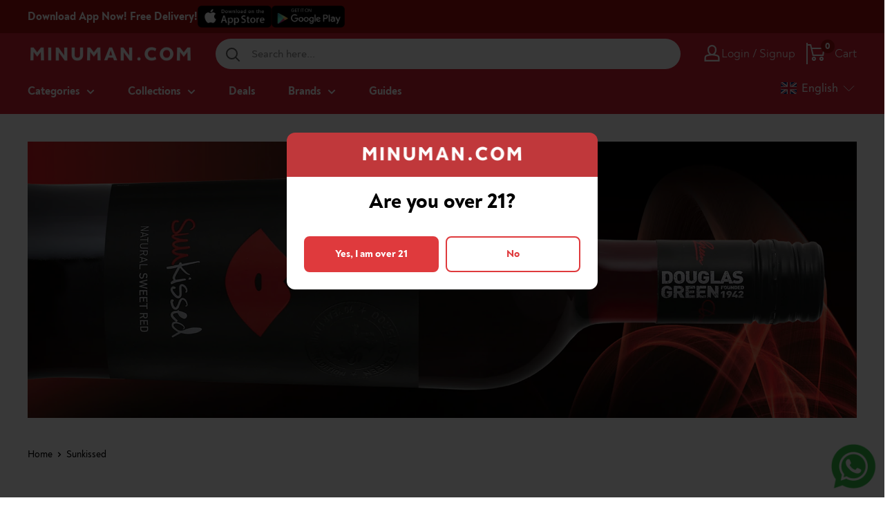

--- FILE ---
content_type: text/html; charset=utf-8
request_url: https://minuman.com/collections/sunkissed
body_size: 104697
content:
<!doctype html><html
  class="no-js"
  lang="en"
>
  <head>
    <meta charset="utf-8">
    <!--
      <meta name="viewport" content="width=device-width, initial-scale=1.0, height=device-height, minimum-scale=1.0, maximum-scale=1.0">
    -->
    <meta name="viewport" content="width=device-width, initial-scale=1.0">
    <meta name="theme-color" content="#d32234">
    <link rel="canonical" href="https://minuman.com/collections/sunkissed">
    
    <title>Sunkissed - Buy Wine & Spirits Online
</title><meta name="description" content="Discover refreshing bliss with our Sunkissed, special just for you. Let&#39;s grab yours on Minuman.com."> 
      <meta property="og:description" content="Discover refreshing bliss with our Sunkissed, special just for you. Let&#39;s grab yours on Minuman.com.">	
	  <meta name="twitter:description" content="Discover refreshing bliss with our Sunkissed, special just for you. Let&#39;s grab yours on Minuman.com.">
<link rel="shortcut icon" href="//minuman.com/cdn/shop/files/MINUMAN-APP-LOGO_96x96.jpg?v=1694148216" type="image/png"><script src="https://ajax.googleapis.com/ajax/libs/jquery/2.1.3/jquery.min.js"></script>
    <link rel="preload" as="style" href="//minuman.com/cdn/shop/t/87/assets/theme.css?v=157777028373650342401757315063">
    <link rel="preload" as="script" href="//minuman.com/cdn/shop/t/87/assets/theme.js?v=68511964593725268491758598234">
    <script>
   $( document ).ready(function() {
     
 function removeItem() {
   console.log('removeItem');
   let variantId =  41929498919106;
   
    $.ajax({
        type: 'POST',
        url: '/cart/change.js',
        dataType: 'json',
        data: {
            quantity: 0,
            id: variantId
        },success: function (data){
          console.log('removed');
 		}

   })
  }
     
  function call_ajax_cart() {
    

        $.ajax({
          type: 'GET',
          url: '/cart.js',
          async: false,
          cache: false,
          dataType: 'json',
           success: function (data) {
             
        

    var product_free = 'false';
    var check_free = 'false';
     var min_qty = 18;
      var data_qty = 0;
    
             
             if(product_free == 'true'){
               if(check_free == 'false'){
               	removeItem();
               }
               
               if(data_qty < min_qty){
               	removeItem();
               }
             
             }
             
             console.log(data_qty);

             
           }
          
        });
  }
     
     call_ajax_cart();
   
   });
</script>
<meta property="og:type" content="website">
  <meta property="og:title" content="Sunkissed">
  <meta property="og:image" content="http://minuman.com/cdn/shop/collections/SUNKISSED.jpg?v=1613000998">
  <meta property="og:image:secure_url" content="https://minuman.com/cdn/shop/collections/SUNKISSED.jpg?v=1613000998">
  <meta property="og:image:width" content="">
  <meta property="og:image:height" content=""><meta property="og:description" content="Discover refreshing bliss with our Sunkissed, special just for you. Let&#39;s grab yours on Minuman.com."><meta property="og:url" content="https://minuman.com/collections/sunkissed">
<meta property="og:site_name" content="minuman.com"><meta name="twitter:card" content="summary"><meta name="twitter:title" content="Sunkissed">
  <meta name="twitter:description" content="Buy Sunkissed Now!

">
  <meta name="twitter:image" content="https://minuman.com/cdn/shop/collections/SUNKISSED_600x600_crop_center.jpg?v=1613000998">
    <link rel="preload" href="//minuman.com/cdn/fonts/barlow/barlow_n6.329f582a81f63f125e63c20a5a80ae9477df68e1.woff2" as="font" type="font/woff2" crossorigin><link rel="preload" href="//minuman.com/cdn/fonts/barlow/barlow_n5.a193a1990790eba0cc5cca569d23799830e90f07.woff2" as="font" type="font/woff2" crossorigin><style>
  @font-face {
  font-family: Barlow;
  font-weight: 600;
  font-style: normal;
  font-display: swap;
  src: url("//minuman.com/cdn/fonts/barlow/barlow_n6.329f582a81f63f125e63c20a5a80ae9477df68e1.woff2") format("woff2"),
       url("//minuman.com/cdn/fonts/barlow/barlow_n6.0163402e36247bcb8b02716880d0b39568412e9e.woff") format("woff");
}

  @font-face {
  font-family: Barlow;
  font-weight: 500;
  font-style: normal;
  font-display: swap;
  src: url("//minuman.com/cdn/fonts/barlow/barlow_n5.a193a1990790eba0cc5cca569d23799830e90f07.woff2") format("woff2"),
       url("//minuman.com/cdn/fonts/barlow/barlow_n5.ae31c82169b1dc0715609b8cc6a610b917808358.woff") format("woff");
}

@font-face {
  font-family: Barlow;
  font-weight: 600;
  font-style: normal;
  font-display: swap;
  src: url("//minuman.com/cdn/fonts/barlow/barlow_n6.329f582a81f63f125e63c20a5a80ae9477df68e1.woff2") format("woff2"),
       url("//minuman.com/cdn/fonts/barlow/barlow_n6.0163402e36247bcb8b02716880d0b39568412e9e.woff") format("woff");
}

@font-face {
  font-family: Barlow;
  font-weight: 600;
  font-style: italic;
  font-display: swap;
  src: url("//minuman.com/cdn/fonts/barlow/barlow_i6.5a22bd20fb27bad4d7674cc6e666fb9c77d813bb.woff2") format("woff2"),
       url("//minuman.com/cdn/fonts/barlow/barlow_i6.1c8787fcb59f3add01a87f21b38c7ef797e3b3a1.woff") format("woff");
}


  @font-face {
  font-family: Barlow;
  font-weight: 700;
  font-style: normal;
  font-display: swap;
  src: url("//minuman.com/cdn/fonts/barlow/barlow_n7.691d1d11f150e857dcbc1c10ef03d825bc378d81.woff2") format("woff2"),
       url("//minuman.com/cdn/fonts/barlow/barlow_n7.4fdbb1cb7da0e2c2f88492243ffa2b4f91924840.woff") format("woff");
}

  @font-face {
  font-family: Barlow;
  font-weight: 500;
  font-style: italic;
  font-display: swap;
  src: url("//minuman.com/cdn/fonts/barlow/barlow_i5.714d58286997b65cd479af615cfa9bb0a117a573.woff2") format("woff2"),
       url("//minuman.com/cdn/fonts/barlow/barlow_i5.0120f77e6447d3b5df4bbec8ad8c2d029d87fb21.woff") format("woff");
}

  @font-face {
  font-family: Barlow;
  font-weight: 700;
  font-style: italic;
  font-display: swap;
  src: url("//minuman.com/cdn/fonts/barlow/barlow_i7.50e19d6cc2ba5146fa437a5a7443c76d5d730103.woff2") format("woff2"),
       url("//minuman.com/cdn/fonts/barlow/barlow_i7.47e9f98f1b094d912e6fd631cc3fe93d9f40964f.woff") format("woff");
}


  :root {
    --default-text-font-size : 15px;
    --base-text-font-size    : 16px;
    --heading-font-family    : Barlow, sans-serif;
    --heading-font-weight    : 600;
    --heading-font-style     : normal;
    --text-font-family       : Barlow, sans-serif;
    --text-font-weight       : 500;
    --text-font-style        : normal;
    --text-font-bolder-weight: 600;
    --text-link-decoration   : underline;

    --text-color               : #000000;
    --text-color-rgb           : 0, 0, 0;
    --heading-color            : #000000;
    --border-color             : rgba(0,0,0,0);
    --border-color-rgb         : 0, 0, 0;
    --form-border-color        : rgba(0, 0, 0, 0.0);
    --accent-color             : #d32234;
    --accent-color-rgb         : 211, 34, 52;
    --link-color               : #d32234;
    --link-color-hover         : #911724;
    --background               : #ffffff;
    --secondary-background     : #ffffff;
    --secondary-background-rgb : 255, 255, 255;
    --accent-background        : rgba(211, 34, 52, 0.08);

    --input-background: #ffffff;

    --error-color       : #d32234;
    --error-background  : rgba(211, 34, 52, 0.07);
    --success-color     : #00aa00;
    --success-background: rgba(0, 170, 0, 0.11);

    --primary-button-background      : #d32234;
    --primary-button-background-rgb  : 211, 34, 52;
    --primary-button-text-color      : #ffffff;
    --secondary-button-background    : #fad6cc;
    --secondary-button-background-rgb: 250, 214, 204;
    --secondary-button-text-color    : #000000;

    --header-background      : #d32234;
    --header-text-color      : #ffffff;
    --header-light-text-color: #a3afef;
    --header-border-color    : rgba(163, 175, 239, 0.3);
    --header-accent-color    : #9f0f0f;

    --footer-background-color:    #d32234;
    --footer-heading-text-color:  #ffffff;
    --footer-body-text-color:     #ffffff;
    --footer-body-text-color-rgb: 255, 255, 255;
    --footer-accent-color:        #ffffff;
    --footer-accent-color-rgb:    255, 255, 255;
    --footer-border:              none;

    --flickity-arrow-color: rgba(0, 0, 0, 0.0);--product-on-sale-accent           : #d32234;
    --product-on-sale-accent-rgb       : 211, 34, 52;
    --product-on-sale-color            : #ffffff;
    --product-in-stock-color           : #008a00;
    --product-low-stock-color          : #d32234;
    --product-sold-out-color           : #8a9297;
    --product-custom-label-1-background: #008a00;
    --product-custom-label-1-color     : #ffffff;
    --product-custom-label-2-background: #00a500;
    --product-custom-label-2-color     : #ffffff;
    --product-review-star-color        : #ffbd00;

    --product-card-price               : #252525;
    --product-card-compare-price       : #d3d5d4;
    --product-card-highlight-price     : #08ac5f;
    --product-card-onsale              : #fffc00;

    --mobile-container-gutter : 20px;
    --desktop-container-gutter: 40px;

    /* Shopify related variables */
    --payment-terms-background-color: #ffffff;
  }
</style>

<script>
  // IE11 does not have support for CSS variables, so we have to polyfill them
  if (!(((window || {}).CSS || {}).supports && window.CSS.supports('(--a: 0)'))) {
    const script = document.createElement('script');
    script.type = 'text/javascript';
    script.src = 'https://cdn.jsdelivr.net/npm/css-vars-ponyfill@2';
    script.onload = function () {
      cssVars({});
    };

    document.getElementsByTagName('head')[0].appendChild(script);
  }
</script>


    <script>window.performance && window.performance.mark && window.performance.mark('shopify.content_for_header.start');</script><meta name="google-site-verification" content="-jUlk3bcbSxEOULMh8D7hNtdxM9K2FO0PKhzF_GXDNk">
<meta id="shopify-digital-wallet" name="shopify-digital-wallet" content="/49976606874/digital_wallets/dialog">
<link rel="alternate" type="application/atom+xml" title="Feed" href="/collections/sunkissed.atom" />
<link rel="alternate" hreflang="x-default" href="https://minuman.com/collections/sunkissed">
<link rel="alternate" hreflang="en-ID" href="https://minuman.com/collections/sunkissed">
<link rel="alternate" hreflang="id-ID" href="https://minuman.com/id/collections/sunkissed">
<link rel="alternate" hreflang="zh-Hans-ID" href="https://minuman.com/zh/collections/sunkissed">
<link rel="alternate" type="application/json+oembed" href="https://minuman.com/collections/sunkissed.oembed">
<script async="async" src="/checkouts/internal/preloads.js?locale=en-ID"></script>
<script id="shopify-features" type="application/json">{"accessToken":"a6cf322efb9b252f532ed22ce3e0d682","betas":["rich-media-storefront-analytics"],"domain":"minuman.com","predictiveSearch":true,"shopId":49976606874,"locale":"en"}</script>
<script>var Shopify = Shopify || {};
Shopify.shop = "minumancom.myshopify.com";
Shopify.locale = "en";
Shopify.currency = {"active":"IDR","rate":"1.0"};
Shopify.country = "ID";
Shopify.theme = {"name":"MINUMAN - V.9 *Master","id":128782860482,"schema_name":"Minuman","schema_version":"1","theme_store_id":null,"role":"main"};
Shopify.theme.handle = "null";
Shopify.theme.style = {"id":null,"handle":null};
Shopify.cdnHost = "minuman.com/cdn";
Shopify.routes = Shopify.routes || {};
Shopify.routes.root = "/";</script>
<script type="module">!function(o){(o.Shopify=o.Shopify||{}).modules=!0}(window);</script>
<script>!function(o){function n(){var o=[];function n(){o.push(Array.prototype.slice.apply(arguments))}return n.q=o,n}var t=o.Shopify=o.Shopify||{};t.loadFeatures=n(),t.autoloadFeatures=n()}(window);</script>
<script id="shop-js-analytics" type="application/json">{"pageType":"collection"}</script>
<script defer="defer" async type="module" src="//minuman.com/cdn/shopifycloud/shop-js/modules/v2/client.init-shop-cart-sync_BN7fPSNr.en.esm.js"></script>
<script defer="defer" async type="module" src="//minuman.com/cdn/shopifycloud/shop-js/modules/v2/chunk.common_Cbph3Kss.esm.js"></script>
<script defer="defer" async type="module" src="//minuman.com/cdn/shopifycloud/shop-js/modules/v2/chunk.modal_DKumMAJ1.esm.js"></script>
<script type="module">
  await import("//minuman.com/cdn/shopifycloud/shop-js/modules/v2/client.init-shop-cart-sync_BN7fPSNr.en.esm.js");
await import("//minuman.com/cdn/shopifycloud/shop-js/modules/v2/chunk.common_Cbph3Kss.esm.js");
await import("//minuman.com/cdn/shopifycloud/shop-js/modules/v2/chunk.modal_DKumMAJ1.esm.js");

  window.Shopify.SignInWithShop?.initShopCartSync?.({"fedCMEnabled":true,"windoidEnabled":true});

</script>
<script>(function() {
  var isLoaded = false;
  function asyncLoad() {
    if (isLoaded) return;
    isLoaded = true;
    var urls = ["https:\/\/nudgify.ams3.cdn.digitaloceanspaces.com\/shopify.js?uuid=80c4b78e-8d64-407e-a4ce-c295ded1a1c1\u0026shop=minumancom.myshopify.com"];
    for (var i = 0; i < urls.length; i++) {
      var s = document.createElement('script');
      s.type = 'text/javascript';
      s.async = true;
      s.src = urls[i];
      var x = document.getElementsByTagName('script')[0];
      x.parentNode.insertBefore(s, x);
    }
  };
  if(window.attachEvent) {
    window.attachEvent('onload', asyncLoad);
  } else {
    window.addEventListener('load', asyncLoad, false);
  }
})();</script>
<script id="__st">var __st={"a":49976606874,"offset":25200,"reqid":"d5b1360b-bf9b-49fb-a7d6-c701f31016e7-1769897607","pageurl":"minuman.com\/collections\/sunkissed","u":"758f15bc697a","p":"collection","rtyp":"collection","rid":243246891202};</script>
<script>window.ShopifyPaypalV4VisibilityTracking = true;</script>
<script id="captcha-bootstrap">!function(){'use strict';const t='contact',e='account',n='new_comment',o=[[t,t],['blogs',n],['comments',n],[t,'customer']],c=[[e,'customer_login'],[e,'guest_login'],[e,'recover_customer_password'],[e,'create_customer']],r=t=>t.map((([t,e])=>`form[action*='/${t}']:not([data-nocaptcha='true']) input[name='form_type'][value='${e}']`)).join(','),a=t=>()=>t?[...document.querySelectorAll(t)].map((t=>t.form)):[];function s(){const t=[...o],e=r(t);return a(e)}const i='password',u='form_key',d=['recaptcha-v3-token','g-recaptcha-response','h-captcha-response',i],f=()=>{try{return window.sessionStorage}catch{return}},m='__shopify_v',_=t=>t.elements[u];function p(t,e,n=!1){try{const o=window.sessionStorage,c=JSON.parse(o.getItem(e)),{data:r}=function(t){const{data:e,action:n}=t;return t[m]||n?{data:e,action:n}:{data:t,action:n}}(c);for(const[e,n]of Object.entries(r))t.elements[e]&&(t.elements[e].value=n);n&&o.removeItem(e)}catch(o){console.error('form repopulation failed',{error:o})}}const l='form_type',E='cptcha';function T(t){t.dataset[E]=!0}const w=window,h=w.document,L='Shopify',v='ce_forms',y='captcha';let A=!1;((t,e)=>{const n=(g='f06e6c50-85a8-45c8-87d0-21a2b65856fe',I='https://cdn.shopify.com/shopifycloud/storefront-forms-hcaptcha/ce_storefront_forms_captcha_hcaptcha.v1.5.2.iife.js',D={infoText:'Protected by hCaptcha',privacyText:'Privacy',termsText:'Terms'},(t,e,n)=>{const o=w[L][v],c=o.bindForm;if(c)return c(t,g,e,D).then(n);var r;o.q.push([[t,g,e,D],n]),r=I,A||(h.body.append(Object.assign(h.createElement('script'),{id:'captcha-provider',async:!0,src:r})),A=!0)});var g,I,D;w[L]=w[L]||{},w[L][v]=w[L][v]||{},w[L][v].q=[],w[L][y]=w[L][y]||{},w[L][y].protect=function(t,e){n(t,void 0,e),T(t)},Object.freeze(w[L][y]),function(t,e,n,w,h,L){const[v,y,A,g]=function(t,e,n){const i=e?o:[],u=t?c:[],d=[...i,...u],f=r(d),m=r(i),_=r(d.filter((([t,e])=>n.includes(e))));return[a(f),a(m),a(_),s()]}(w,h,L),I=t=>{const e=t.target;return e instanceof HTMLFormElement?e:e&&e.form},D=t=>v().includes(t);t.addEventListener('submit',(t=>{const e=I(t);if(!e)return;const n=D(e)&&!e.dataset.hcaptchaBound&&!e.dataset.recaptchaBound,o=_(e),c=g().includes(e)&&(!o||!o.value);(n||c)&&t.preventDefault(),c&&!n&&(function(t){try{if(!f())return;!function(t){const e=f();if(!e)return;const n=_(t);if(!n)return;const o=n.value;o&&e.removeItem(o)}(t);const e=Array.from(Array(32),(()=>Math.random().toString(36)[2])).join('');!function(t,e){_(t)||t.append(Object.assign(document.createElement('input'),{type:'hidden',name:u})),t.elements[u].value=e}(t,e),function(t,e){const n=f();if(!n)return;const o=[...t.querySelectorAll(`input[type='${i}']`)].map((({name:t})=>t)),c=[...d,...o],r={};for(const[a,s]of new FormData(t).entries())c.includes(a)||(r[a]=s);n.setItem(e,JSON.stringify({[m]:1,action:t.action,data:r}))}(t,e)}catch(e){console.error('failed to persist form',e)}}(e),e.submit())}));const S=(t,e)=>{t&&!t.dataset[E]&&(n(t,e.some((e=>e===t))),T(t))};for(const o of['focusin','change'])t.addEventListener(o,(t=>{const e=I(t);D(e)&&S(e,y())}));const B=e.get('form_key'),M=e.get(l),P=B&&M;t.addEventListener('DOMContentLoaded',(()=>{const t=y();if(P)for(const e of t)e.elements[l].value===M&&p(e,B);[...new Set([...A(),...v().filter((t=>'true'===t.dataset.shopifyCaptcha))])].forEach((e=>S(e,t)))}))}(h,new URLSearchParams(w.location.search),n,t,e,['guest_login'])})(!0,!0)}();</script>
<script integrity="sha256-4kQ18oKyAcykRKYeNunJcIwy7WH5gtpwJnB7kiuLZ1E=" data-source-attribution="shopify.loadfeatures" defer="defer" src="//minuman.com/cdn/shopifycloud/storefront/assets/storefront/load_feature-a0a9edcb.js" crossorigin="anonymous"></script>
<script data-source-attribution="shopify.dynamic_checkout.dynamic.init">var Shopify=Shopify||{};Shopify.PaymentButton=Shopify.PaymentButton||{isStorefrontPortableWallets:!0,init:function(){window.Shopify.PaymentButton.init=function(){};var t=document.createElement("script");t.src="https://minuman.com/cdn/shopifycloud/portable-wallets/latest/portable-wallets.en.js",t.type="module",document.head.appendChild(t)}};
</script>
<script data-source-attribution="shopify.dynamic_checkout.buyer_consent">
  function portableWalletsHideBuyerConsent(e){var t=document.getElementById("shopify-buyer-consent"),n=document.getElementById("shopify-subscription-policy-button");t&&n&&(t.classList.add("hidden"),t.setAttribute("aria-hidden","true"),n.removeEventListener("click",e))}function portableWalletsShowBuyerConsent(e){var t=document.getElementById("shopify-buyer-consent"),n=document.getElementById("shopify-subscription-policy-button");t&&n&&(t.classList.remove("hidden"),t.removeAttribute("aria-hidden"),n.addEventListener("click",e))}window.Shopify?.PaymentButton&&(window.Shopify.PaymentButton.hideBuyerConsent=portableWalletsHideBuyerConsent,window.Shopify.PaymentButton.showBuyerConsent=portableWalletsShowBuyerConsent);
</script>
<script data-source-attribution="shopify.dynamic_checkout.cart.bootstrap">document.addEventListener("DOMContentLoaded",(function(){function t(){return document.querySelector("shopify-accelerated-checkout-cart, shopify-accelerated-checkout")}if(t())Shopify.PaymentButton.init();else{new MutationObserver((function(e,n){t()&&(Shopify.PaymentButton.init(),n.disconnect())})).observe(document.body,{childList:!0,subtree:!0})}}));
</script>

<script>window.performance && window.performance.mark && window.performance.mark('shopify.content_for_header.end');</script>

    <link rel="stylesheet" href="//minuman.com/cdn/shop/t/87/assets/theme.css?v=157777028373650342401757315063">
    <link rel="stylesheet" href="//minuman.com/cdn/shop/t/87/assets/custom.css?v=1708283567202546101764647196">
    <link rel="stylesheet" href="//minuman.com/cdn/shop/t/87/assets/responsive.css?v=18205129390508015111744603988"><link href="//minuman.com/cdn/shop/t/87/assets/header-no-logo.css?v=175382974867620292561744603979" rel="stylesheet" type="text/css" media="all" />
      <style data-shopify>
        @media screen and (max-width: 640px) {
          .search-bar__inner {
            left: -87px !important;
          }
        }
      </style>



  <script type="application/ld+json">
  {
    "@context": "http://schema.org",
    "@type": "BreadcrumbList",
  "itemListElement": [{
      "@type": "ListItem",
      "position": 1,
      "name": "Home",
      "item": "https://minuman.com"
    },{
          "@type": "ListItem",
          "position": 2,
          "name": "Sunkissed",
          "item": "https://minuman.com/collections/sunkissed"
        }]
  }
  </script>


    <style type="text/css">
      .ly-switcher-wrapper {
        visibility: visible !important;
      }
      

      @media screen and (max-width: 768px) {
        #shopify-section-template--15370656219330__featured-collection {
          margin-top: 16px !important;
        }

        .mini-cart__recap {
          padding-bottom: 80px !important;
        }
      }
    </style>

    <script>
      
      window.theme = {
        pageType: "collection",
        cartCount: 0,
        moneyFormat: "IDR {{amount_no_decimals}}",
        moneyWithCurrencyFormat: "IDR {{amount_no_decimals}}",
        currencyCodeEnabled: false,
        showDiscount: true,
        discountMode: "percentage",
        searchMode: "product",
        searchUnavailableProducts: "show",
        cartType: "drawer"
      };

      window.routes = {
        rootUrl: "\/",
        rootUrlWithoutSlash: '',
        cartUrl: "\/cart",
        cartAddUrl: "\/cart\/add",
        cartChangeUrl: "\/cart\/change",
        searchUrl: "\/search",
        productRecommendationsUrl: "\/recommendations\/products"
      };

      window.languages = {
        productRegularPrice: "Regular price",
        productSalePrice: "Sale price",
        collectionOnSaleLabel: "Save {{savings}}",
        productFormUnavailable: "Unavailable",
        productFormAddToCart: "Add to cart",
        productFormSoldOut: "Sold out",
        productAdded: "Product has been added to your cart",
        productAddedShort: "Added!",
        shippingEstimatorNoResults: "No shipping could be found for your address.",
        shippingEstimatorOneResult: "There is one shipping rate for your address:",
        shippingEstimatorMultipleResults: "There are {{count}} shipping rates for your address:",
        shippingEstimatorErrors: "There are some errors:"
      };

      window.lazySizesConfig = {
        loadHidden: false,
        hFac: 0.8,
        expFactor: 3,
        customMedia: {
          '--phone': '(max-width: 640px)',
          '--tablet': '(min-width: 641px) and (max-width: 1023px)',
          '--lap': '(min-width: 1024px)'
        }
      };

      document.documentElement.className = document.documentElement.className.replace('no-js', 'js');
    </script><script src="//minuman.com/cdn/shop/t/87/assets/theme.js?v=68511964593725268491758598234" defer></script>
    <script src="//minuman.com/cdn/shop/t/87/assets/custom.js?v=172952501874198489031758597885" defer></script>
    <script src="//minuman.com/cdn/shop/t/87/assets/clipboard.js?v=125919910027621450951731915250" defer></script><script>
        (function () {
          window.onpageshow = function () {
            // We force re-freshing the cart content onpageshow, as most browsers will serve a cache copy when hitting the
            // back button, which cause staled data
            document.documentElement.dispatchEvent(
              new CustomEvent('cart:refresh', {
                bubbles: true,
                detail: { scrollToTop: false },
              })
            );
          };
        })();
      </script><script type="text/javascript">
      window.onload = function () {
        var checkout_button_purchase = window.document.getElementsByName('checkout')[0];
        var button_buy_now = window.document.getElementsByClassName('shopify-payment-button')[0];
        console.log('Gads by Wh is tracked');
        if (checkout_button_purchase) {
          checkout_button_purchase.addEventListener('click', function () {
            console.log('checkoutbutton is triggered');
            console.log('cart value is :' + window.swymCart.original_total_price / 100);
            dataLayer.push({
              event: 'checkoutPurchase',
              'add-to-cart-value': window.swymCart.original_total_price / 100,
            });
          });
        }
        if (button_buy_now) {
          button_buy_now.addEventListener('click', function () {
            console.log('buy now button is triggered');
            console.log('cart value is :' + window.swymCart.original_total_price / 100);
            dataLayer.push({
              event: 'buyNow',
              'add-to-cart-value': window.swymCart.original_total_price / 100,
            });
          });
        }

        $('#shopify-section-template--15370656219330__164085213544997647 .grids-images-items img').attr({
          width: '430',
          height: '215',
        });
        $('#sectionID_template--15370656219330__1640158847d4fdfebc .grids-images-items img').attr({
          width: '305',
          height: '305',
        });
        $('img.customer-image__greeting').attr({ width: '70', height: '70' });
        $('.customer-image__greeting').attr('alt', 'Button Whatsapp');
        $('.header__logo-link img').attr('alt', 'Logo Minuman');
        $('.template-index .product-item__action-list .newquickview').attr('aria-label', 'Open popup');
        $('.template-index .product-item__action-list .newcart').attr('aria-label', 'Add to cart');
        $('.header__cart-icon').removeAttr('aria-expanded');
      };
    </script>

    <link href="//minuman.com/cdn/shop/t/87/assets/tw-output.css?v=158924473763866295381763030794" rel="stylesheet" type="text/css" media="all" />
  <!-- BEGIN app block: shopify://apps/langify/blocks/langify/b50c2edb-8c63-4e36-9e7c-a7fdd62ddb8f --><!-- BEGIN app snippet: ly-switcher-factory -->




<style>
  .ly-switcher-wrapper.ly-hide, .ly-recommendation.ly-hide, .ly-recommendation .ly-submit-btn {
    display: none !important;
  }

  #ly-switcher-factory-template {
    display: none;
  }.ly-languages-switcher ul > li[key="en"] {
        order: 1 !important;
      }
      .ly-popup-modal .ly-popup-modal-content ul > li[key="en"],
      .ly-languages-switcher.ly-links a[data-language-code="en"] {
        order: 1 !important;
      }.ly-languages-switcher ul > li[key="id"] {
        order: 2 !important;
      }
      .ly-popup-modal .ly-popup-modal-content ul > li[key="id"],
      .ly-languages-switcher.ly-links a[data-language-code="id"] {
        order: 2 !important;
      }.ly-languages-switcher ul > li[key="zh-CN"] {
        order: 3 !important;
      }
      .ly-popup-modal .ly-popup-modal-content ul > li[key="zh-CN"],
      .ly-languages-switcher.ly-links a[data-language-code="zh-CN"] {
        order: 3 !important;
      }.ly-languages-switcher ul > li[key="ja"] {
        order: 4 !important;
      }
      .ly-popup-modal .ly-popup-modal-content ul > li[key="ja"],
      .ly-languages-switcher.ly-links a[data-language-code="ja"] {
        order: 4 !important;
      }
      .ly-breakpoint-1 { display: none; }
      @media (min-width:0px) and (max-width: 767px ) {
        .ly-breakpoint-1 { display: flex; }

        .ly-recommendation .ly-banner-content, 
        .ly-recommendation .ly-popup-modal-content {
          font-size: 14px !important;
          color: #000 !important;
          background: #fff !important;
          border-radius: 0px !important;
          border-width: 0px !important;
          border-color: #000 !important;
        }
        .ly-recommendation-form button[type="submit"] {
          font-size: 14px !important;
          color: #fff !important;
          background: #999 !important;
        }
      }
      .ly-breakpoint-2 { display: none; }
      @media (min-width:768px)  {
        .ly-breakpoint-2 { display: flex; }

        .ly-recommendation .ly-banner-content, 
        .ly-recommendation .ly-popup-modal-content {
          font-size: 14px !important;
          color: #000 !important;
          background: #fff !important;
          border-radius: 0px !important;
          border-width: 0px !important;
          border-color: #000 !important;
        }
        .ly-recommendation-form button[type="submit"] {
          font-size: 14px !important;
          color: #fff !important;
          background: #999 !important;
        }
      }


  
    .ly-custom-dropdown-switcher.ly-is-open ul.ly-custom-dropdown-list {
	background: #fff !important;
  width: unset;
  min-width: unset;
  border: 1px solid #b2b2b2 !important;
  margin-top: 8px;
  padding: 8px 0 !important
}

.ly-custom-dropdown-list {
	width: unset;
}

.ly-custom-dropdown-current {
	color: #fff !important;
}

.ly-custom-dropdown-current .ly-arrow svg path {
	stroke: #fff
}

.ly-custom-dropdown-list > li {
	padding: 4px 12px !important
}

.ly-flag-icon {
    background-size: cover;
}
  
</style>


<template id="ly-switcher-factory-template">
<div data-breakpoint="0" class="ly-switcher-wrapper ly-breakpoint-1 custom ly-custom ly-hide" style="font-size: 14px; "><select tabindex="0" aria-label="Selected language: English" data-breakpoint="0" class="ly-languages-switcher ly-native-select  ly-bright-theme" style="background: #fff; color: #000;  margin: 0px 0px;  padding: 0px 0px;  border-style: solid; border-width: 0px; border-radius: 0px; border-color: #000;"><option data-country-code="en"
 data-currency-code=""
                  data-language-code="en" selected="selected" value="en" style=" padding: 0px 0px;">English</option><option
 data-currency-code=""
                  data-language-code="id" data-domain="https://minuman.com/id/collections/sunkissed" value="id" style=" padding: 0px 0px;">Indonesian</option><option
 data-currency-code=""
                  data-language-code="zh-CN" data-domain="https://minuman.com/zh/collections/sunkissed" value="zh-CN" style=" padding: 0px 0px;">Chinese (Simplified)</option></select></div>

<div data-breakpoint="768" class="ly-switcher-wrapper ly-breakpoint-2 custom ly-custom ly-is-transparent ly-hide" style="font-size: 17px; "><div data-dropup="false" onclick="langify.switcher.toggleSwitcherOpen(this)" class="ly-languages-switcher ly-custom-dropdown-switcher ly-bright-theme ly-is-transparent" style=" margin: 8px 0px;">
          <span role="button" tabindex="0" aria-label="Selected language: English" aria-expanded="false" aria-controls="languagesSwitcherList-2" class="ly-custom-dropdown-current" style="color: #000;  border-style: solid; border-width: 0px; border-radius: 0px; border-color: #000;  padding: 0px 0px;"><i class="ly-icon ly-flag-icon ly-flag-icon-en en  ly-flag-rounded"></i><span class="ly-custom-dropdown-current-inner ly-custom-dropdown-current-inner-text">English
</span>
<div aria-hidden="true" class="ly-arrow ly-arrow-black stroke" style="vertical-align: middle; width: 17.0px; height: 17.0px;">
        <svg xmlns="http://www.w3.org/2000/svg" viewBox="0 0 17.0 17.0" height="17.0px" width="17.0px" style="position: absolute;">
          <path d="M1 5.25 L8.5 12.75 L16.0 5.25" fill="transparent" stroke="#000" stroke-width="1px"/>
        </svg>
      </div>
          </span>
          <ul id="languagesSwitcherList-2" role="list" class="ly-custom-dropdown-list ly-is-open ly-bright-theme" style="color: #000;  border-style: solid; border-width: 0px; border-radius: 0px; border-color: #000;"><li key="en-en" style="color: #000;  margin: 8px 0px; padding: 0px 0px;" tabindex="-1">
                  <a class="ly-custom-dropdown-list-element ly-languages-switcher-link ly-bright-theme"
                    href="#"
                      data-language-code="en" data-country-code="en"
 data-currency-code=""
                    
                    data-ly-locked="true" rel="nofollow"><i class="ly-icon ly-flag-icon ly-flag-icon-en-en ly-flag-rounded"></i><span class="ly-custom-dropdown-list-element-right">English</span></a>
                </li><li key="id" style="color: #000;  margin: 8px 0px; padding: 0px 0px;" tabindex="-1">
                  <a class="ly-custom-dropdown-list-element ly-languages-switcher-link ly-bright-theme"
                    href="https://minuman.com/id/collections/sunkissed"
                      data-language-code="id"
 data-currency-code=""
                    
                    data-ly-locked="true" rel="nofollow"><i class="ly-icon ly-flag-icon ly-flag-icon-id ly-flag-rounded"></i><span class="ly-custom-dropdown-list-element-right">Indonesian</span></a>
                </li><li key="zh-CN" style="color: #000;  margin: 8px 0px; padding: 0px 0px;" tabindex="-1">
                  <a class="ly-custom-dropdown-list-element ly-languages-switcher-link ly-bright-theme"
                    href="https://minuman.com/zh/collections/sunkissed"
                      data-language-code="zh-CN"
 data-currency-code=""
                    
                    data-ly-locked="true" rel="nofollow"><i class="ly-icon ly-flag-icon ly-flag-icon-zh-CN ly-flag-rounded"></i><span class="ly-custom-dropdown-list-element-right">Chinese (Simplified)</span></a>
                </li></ul>
        </div></div>
</template><link rel="preload stylesheet" href="https://cdn.shopify.com/extensions/019a5e5e-a484-720d-b1ab-d37a963e7bba/extension-langify-79/assets/langify-flags.css" as="style" media="print" onload="this.media='all'; this.onload=null;"><!-- END app snippet -->

<script>
  var langify = window.langify || {};
  var customContents = {};
  var customContents_image = {};
  var langifySettingsOverwrites = {};
  var defaultSettings = {
    debug: false,               // BOOL : Enable/disable console logs
    observe: true,              // BOOL : Enable/disable the entire mutation observer (off switch)
    observeLinks: false,
    observeImages: true,
    observeCustomContents: true,
    maxMutations: 5,
    timeout: 100,               // INT : Milliseconds to wait after a mutation, before the next mutation event will be allowed for the element
    linksBlacklist: [],
    usePlaceholderMatching: false
  };

  if(langify.settings) { 
    langifySettingsOverwrites = Object.assign({}, langify.settings);
    langify.settings = Object.assign(defaultSettings, langify.settings); 
  } else { 
    langify.settings = defaultSettings; 
  }langify.settings = Object.assign(langify.settings, {"debug":false,"lazyload":false,"observe":true,"observeLinks":false,"observeImages":false,"observeCustomContents":true,"linksBlacklist":[],"loadJquery":false,"nonStrict":false,"languageInCartAttribute":false}, langifySettingsOverwrites);
  

  langify.settings.theme = {"debug":false,"lazyload":false,"observe":true,"observeLinks":false,"observeImages":false,"observeCustomContents":true,"linksBlacklist":[],"loadJquery":false,"nonStrict":false,"languageInCartAttribute":false};
  langify.settings.switcher = {"customCSS":".ly-custom-dropdown-switcher.ly-is-open ul.ly-custom-dropdown-list {\n\tbackground: #fff !important;\n  width: unset;\n  min-width: unset;\n  border: 1px solid #b2b2b2 !important;\n  margin-top: 8px;\n  padding: 8px 0 !important\n}\n\n.ly-custom-dropdown-list {\n\twidth: unset;\n}\n\n.ly-custom-dropdown-current {\n\tcolor: #fff !important;\n}\n\n.ly-custom-dropdown-current .ly-arrow svg path {\n\tstroke: #fff\n}\n\n.ly-custom-dropdown-list \u003e li {\n\tpadding: 4px 12px !important\n}\n\n.ly-flag-icon {\n    background-size: cover;\n}","languageDetection":false,"languageDetectionDefault":"en","enableDefaultLanguage":false,"breakpoints":[{"key":0,"label":"0px","config":{"type":"native_select","corner":"bottom_left","position":"custom","show_flags":true,"rectangle_icons":true,"square_icons":false,"round_icons":false,"show_label":true,"show_custom_name":true,"show_name":false,"show_iso_code":false,"is_dark":false,"is_transparent":false,"is_dropup":false,"arrow_size":100,"arrow_width":1,"arrow_filled":false,"h_space":0,"v_space":0,"h_item_space":0,"v_item_space":0,"h_item_padding":0,"v_item_padding":0,"text_color":"#000","link_color":"#000","arrow_color":"#000","bg_color":"#fff","border_color":"#000","border_width":0,"border_radius":0,"fontsize":14,"recommendation_fontsize":14,"recommendation_border_width":0,"recommendation_border_radius":0,"recommendation_text_color":"#000","recommendation_link_color":"#000","recommendation_button_bg_color":"#999","recommendation_button_text_color":"#fff","recommendation_bg_color":"#fff","recommendation_border_color":"#000","show_currency_selector":false,"currency_switcher_enabled":false,"country_switcher_enabled":false,"switcherLabel":"show_custom_name","switcherIcons":"rectangle_icons","button_bg_color":"#999","button_text_color":"#fff","show_country_selector_inside_popup":false,"show_currency_selector_inside_popup":false}},{"key":768,"label":"1440px","config":{"type":"custom","corner":"top_right","position":"custom","show_flags":true,"rectangle_icons":false,"square_icons":false,"round_icons":true,"show_label":true,"show_custom_name":true,"show_name":false,"show_iso_code":false,"is_dark":false,"is_transparent":true,"is_dropup":false,"arrow_size":100,"arrow_width":1,"arrow_filled":false,"h_space":0,"v_space":0,"h_item_space":0,"v_item_space":8,"h_item_padding":0,"v_item_padding":0,"text_color":"#000","link_color":"#000","arrow_color":"#000","bg_color":"#fff","border_color":"#000","border_width":0,"border_radius":0,"fontsize":17,"button_bg_color":"#999","button_text_color":"#fff","recommendation_fontsize":14,"recommendation_border_width":0,"recommendation_border_radius":0,"recommendation_text_color":"#000","recommendation_link_color":"#000","recommendation_button_bg_color":"#999","recommendation_button_text_color":"#fff","recommendation_bg_color":"#fff","recommendation_border_color":"#000","currency_switcher_enabled":false,"show_currency_selector":false,"show_country_selector_inside_popup":false,"show_currency_selector_inside_popup":false,"country_switcher_enabled":false,"country_switcher_format":"[[country_name]] ([[country_currency_code]] [[country_currency_symbol]])","popup_switcher_type":"links_list","popup_show_world_icon":false,"use_submit_button":false,"switcherLabel":"show_custom_name","switcherIcons":"round_icons"}}],"languages":[{"iso_code":"en","root_url":"\/","name":"English","primary":true,"domain":false,"published":true,"custom_name":false},{"iso_code":"id","root_url":"\/id","name":"Indonesian","primary":false,"domain":false,"published":true,"custom_name":false},{"iso_code":"zh-CN","root_url":"\/zh-CN","name":"Chinese (Simplified)","primary":false,"domain":false,"published":true,"custom_name":false,"endonym_name":"Chinese (Simplified)"},{"iso_code":"ja","root_url":"\/ja","name":"Japanese","primary":false,"domain":false,"published":false,"custom_name":false,"endonym_name":"Japanese"}],"marketLanguages":[{"iso_code":"en","country_code":"en","currency_code":"","root_url":"\/","name":"English","custom_name":"English","primary":false,"domain":false,"published":true},{"iso_code":"id","country_code":null,"currency_code":"","root_url":"\/","name":"Indonesian","custom_name":"Indonesian","primary":false,"domain":"minuman.com\/id","published":true},{"iso_code":"zh-CN","country_code":null,"currency_code":"","root_url":"\/","name":"Chinese (Simplified)","custom_name":"Chinese","primary":false,"domain":"minuman.com\/zh","published":true}],"recommendation_enabled":false,"recommendation_type":"popup","recommendation_switcher_key":-1,"recommendation_strings":{},"switcher_strings":{"zh-CN":{"language_selector_label":"Chinese","button":""}},"recommendation":{"recommendation_backdrop_show":true,"recommendation_corner":"center_center","recommendation_banner_corner":"top","recommendation_fontsize":14,"recommendation_border_width":0,"recommendation_border_radius":0,"recommendation_text_color":"#000","recommendation_link_color":"#000","recommendation_button_bg_color":"#999","recommendation_button_text_color":"#fff","recommendation_bg_color":"#fff","recommendation_border_color":"#000"}};
  if(langify.settings.switcher === null) {
    langify.settings.switcher = {};
  }
  langify.settings.switcher.customIcons = null;

  langify.locale = langify.locale || {
    country_code: "ID",
    language_code: "en",
    currency_code: null,
    primary: true,
    iso_code: "en",
    root_url: "\/",
    language_id: "ly146617",
    shop_url: "https:\/\/minuman.com",
    domain_feature_enabled: {"minuman.com":[]},
    languages: [{
        iso_code: "en",
        root_url: "\/",
        domain: false,
      },{
        iso_code: "id",
        root_url: "\/id",
        domain: false,
      },{
        iso_code: "zh-CN",
        root_url: "\/zh-CN",
        domain: false,
      },{
        iso_code: "ja",
        root_url: "\/ja",
        domain: false,
      },]
  };

  langify.localization = {
    available_countries: ["Indonesia"],
    available_languages: [{"shop_locale":{"locale":"en","enabled":true,"primary":true,"published":true}},{"shop_locale":{"locale":"id","enabled":true,"primary":false,"published":true}},{"shop_locale":{"locale":"zh-CN","enabled":true,"primary":false,"published":true}}],
    country: "Indonesia",
    language: {"shop_locale":{"locale":"en","enabled":true,"primary":true,"published":true}},
    market: {
      handle: "id",
      id: 1536753858,
      metafields: {"error":"json not allowed for this object"},
    }
  };

  // Disable link correction ALWAYS on languages with mapped domains
  
  if(langify.locale.root_url == '/') {
    langify.settings.observeLinks = false;
  }


  function extractImageObject(val) {
  if (!val || val === '') return false;

  // Handle src-sets (e.g., "image_600x600.jpg 1x, image_1200x1200.jpg 2x")
  if (val.search(/([0-9]+w?h?x?,)/gi) > -1) {
    val = val.split(/([0-9]+w?h?x?,)/gi)[0];
  }

  const hostBegin = val.indexOf('//') !== -1 ? val.indexOf('//') : 0;
  const hostEnd = val.lastIndexOf('/') + 1;
  const host = val.substring(hostBegin, hostEnd);
  let afterHost = val.substring(hostEnd);

  // Remove query/hash fragments
  afterHost = afterHost.split('#')[0].split('?')[0];

  // Extract name before any Shopify modifiers or file extension
  // e.g., "photo_600x600_crop_center@2x.jpg" → "photo"
  const name = afterHost.replace(
    /(_[0-9]+x[0-9]*|_{width}x|_{size})?(_crop_(top|center|bottom|left|right))?(@[0-9]*x)?(\.progressive)?(\.(png\.jpg|jpe?g|png|gif|webp))?$/i,
    ''
  );

  // Extract file extension (if any)
  let type = '';
  const match = afterHost.match(/\.(png\.jpg|jpe?g|png|gif|webp)$/i);
  if (match) {
    type = match[1].replace('png.jpg', 'jpg'); // fix weird double-extension cases
  }

  // Clean file name with extension or suffixes normalized
  const file = afterHost.replace(
    /(_[0-9]+x[0-9]*|_{width}x|_{size})?(_crop_(top|center|bottom|left|right))?(@[0-9]*x)?(\.progressive)?(\.(png\.jpg|jpe?g|png|gif|webp))?$/i,
    type ? '.' + type : ''
  );

  return { host, name, type, file };
}



  /* Custom Contents Section*/
  var customContents = {};

  // Images Section
  

  

  

  

  

  

  

  

  

  

  

  

  

  

  

  

  

  

  

  

  

  

  

  

  

  

  

  

  

  

  

  

  

  

  

  

  

  

  

  

  

  

  

  

  

  

  

  

  

  

  

  

  

  

  

  

  

  

  

  

  

  

  

  

  

  

  

  

  

  

  

  

  

  

  

  

  

  

  

  

  

  

  

  

  

  

  

  

  

  

  

  

  

  

  

  

  

  

  

</script><link rel="preload stylesheet" href="https://cdn.shopify.com/extensions/019a5e5e-a484-720d-b1ab-d37a963e7bba/extension-langify-79/assets/langify-lib.css" as="style" media="print" onload="this.media='all'; this.onload=null;"><!-- END app block --><!-- BEGIN app block: shopify://apps/judge-me-reviews/blocks/judgeme_core/61ccd3b1-a9f2-4160-9fe9-4fec8413e5d8 --><!-- Start of Judge.me Core -->






<link rel="dns-prefetch" href="https://cdnwidget.judge.me">
<link rel="dns-prefetch" href="https://cdn.judge.me">
<link rel="dns-prefetch" href="https://cdn1.judge.me">
<link rel="dns-prefetch" href="https://api.judge.me">

<script data-cfasync='false' class='jdgm-settings-script'>window.jdgmSettings={"pagination":5,"disable_web_reviews":false,"badge_no_review_text":"No reviews","badge_n_reviews_text":"{{ n }} review/reviews","badge_star_color":"#d32234","hide_badge_preview_if_no_reviews":true,"badge_hide_text":false,"enforce_center_preview_badge":false,"widget_title":"Customer Reviews","widget_open_form_text":"Write a review","widget_close_form_text":"Cancel review","widget_refresh_page_text":"Refresh page","widget_summary_text":"Based on {{ number_of_reviews }} review/reviews","widget_no_review_text":"Be the first to write a review","widget_name_field_text":"Display name","widget_verified_name_field_text":"Verified Name (public)","widget_name_placeholder_text":"Display name","widget_required_field_error_text":"This field is required.","widget_email_field_text":"Email address","widget_verified_email_field_text":"Verified Email (private, can not be edited)","widget_email_placeholder_text":"Your email address","widget_email_field_error_text":"Please enter a valid email address.","widget_rating_field_text":"Rating","widget_review_title_field_text":"Review Title","widget_review_title_placeholder_text":"Give your review a title","widget_review_body_field_text":"Review content","widget_review_body_placeholder_text":"Start writing here...","widget_pictures_field_text":"Picture/Video (optional)","widget_submit_review_text":"Submit Review","widget_submit_verified_review_text":"Submit Verified Review","widget_submit_success_msg_with_auto_publish":"Thank you! Please refresh the page in a few moments to see your review.","widget_submit_success_msg_no_auto_publish":"Thank you! Your review will be published as soon as it is approved by the shop admin.","widget_show_default_reviews_out_of_total_text":"Showing {{ n_reviews_shown }} out of {{ n_reviews }} reviews.","widget_show_all_link_text":"Show all","widget_show_less_link_text":"Show less","widget_author_said_text":"{{ reviewer_name }} said:","widget_days_text":"{{ n }} days ago","widget_weeks_text":"{{ n }} week/weeks ago","widget_months_text":"{{ n }} month/months ago","widget_years_text":"{{ n }} year/years ago","widget_yesterday_text":"Yesterday","widget_today_text":"Today","widget_replied_text":"\u003e\u003e {{ shop_name }} replied:","widget_read_more_text":"Read more","widget_reviewer_name_as_initial":"last_initial","widget_rating_filter_color":"","widget_rating_filter_see_all_text":"See all reviews","widget_sorting_most_recent_text":"Most Recent","widget_sorting_highest_rating_text":"Highest Rating","widget_sorting_lowest_rating_text":"Lowest Rating","widget_sorting_with_pictures_text":"Only Pictures","widget_sorting_most_helpful_text":"Most Helpful","widget_open_question_form_text":"Ask a question","widget_reviews_subtab_text":"Reviews","widget_questions_subtab_text":"Questions","widget_question_label_text":"Question","widget_answer_label_text":"Answer","widget_question_placeholder_text":"Write your question here","widget_submit_question_text":"Submit Question","widget_question_submit_success_text":"Thank you for your question! We will notify you once it gets answered.","widget_star_color":"#d32234","verified_badge_text":"Verified","verified_badge_bg_color":"","verified_badge_text_color":"","verified_badge_placement":"left-of-reviewer-name","widget_review_max_height":"","widget_hide_border":false,"widget_social_share":false,"widget_thumb":false,"widget_review_location_show":false,"widget_location_format":"country_iso_code","all_reviews_include_out_of_store_products":true,"all_reviews_out_of_store_text":"(out of store)","all_reviews_pagination":100,"all_reviews_product_name_prefix_text":"about","enable_review_pictures":true,"enable_question_anwser":true,"widget_theme":"","review_date_format":"dd/mm/yyyy","default_sort_method":"most-recent","widget_product_reviews_subtab_text":"Product Reviews","widget_shop_reviews_subtab_text":"Shop Reviews","widget_other_products_reviews_text":"Reviews for other products","widget_store_reviews_subtab_text":"Store reviews","widget_no_store_reviews_text":"This store hasn't received any reviews yet","widget_web_restriction_product_reviews_text":"This product hasn't received any reviews yet","widget_no_items_text":"No items found","widget_show_more_text":"Show more","widget_write_a_store_review_text":"Write a Store Review","widget_other_languages_heading":"Reviews in Other Languages","widget_translate_review_text":"Translate review to {{ language }}","widget_translating_review_text":"Translating...","widget_show_original_translation_text":"Show original ({{ language }})","widget_translate_review_failed_text":"Review couldn't be translated.","widget_translate_review_retry_text":"Retry","widget_translate_review_try_again_later_text":"Try again later","show_product_url_for_grouped_product":false,"widget_sorting_pictures_first_text":"Pictures First","show_pictures_on_all_rev_page_mobile":false,"show_pictures_on_all_rev_page_desktop":false,"floating_tab_hide_mobile_install_preference":false,"floating_tab_button_name":"★ Reviews","floating_tab_title":"Let customers speak for us","floating_tab_button_color":"","floating_tab_button_background_color":"","floating_tab_url":"","floating_tab_url_enabled":false,"floating_tab_tab_style":"text","all_reviews_text_badge_text":"Customers rate us {{ shop.metafields.judgeme.all_reviews_rating | round: 1 }}/5 based on {{ shop.metafields.judgeme.all_reviews_count }} reviews.","all_reviews_text_badge_text_branded_style":"{{ shop.metafields.judgeme.all_reviews_rating | round: 1 }} out of 5 stars based on {{ shop.metafields.judgeme.all_reviews_count }} reviews","is_all_reviews_text_badge_a_link":false,"show_stars_for_all_reviews_text_badge":false,"all_reviews_text_badge_url":"","all_reviews_text_style":"text","all_reviews_text_color_style":"judgeme_brand_color","all_reviews_text_color":"#108474","all_reviews_text_show_jm_brand":true,"featured_carousel_show_header":true,"featured_carousel_title":"Let customers speak for us","testimonials_carousel_title":"Customers are saying","videos_carousel_title":"Real customer stories","cards_carousel_title":"Customers are saying","featured_carousel_count_text":"from {{ n }} reviews","featured_carousel_add_link_to_all_reviews_page":false,"featured_carousel_url":"","featured_carousel_show_images":true,"featured_carousel_autoslide_interval":5,"featured_carousel_arrows_on_the_sides":false,"featured_carousel_height":250,"featured_carousel_width":80,"featured_carousel_image_size":0,"featured_carousel_image_height":250,"featured_carousel_arrow_color":"#eeeeee","verified_count_badge_style":"vintage","verified_count_badge_orientation":"horizontal","verified_count_badge_color_style":"judgeme_brand_color","verified_count_badge_color":"#108474","is_verified_count_badge_a_link":false,"verified_count_badge_url":"","verified_count_badge_show_jm_brand":true,"widget_rating_preset_default":5,"widget_first_sub_tab":"product-reviews","widget_show_histogram":true,"widget_histogram_use_custom_color":false,"widget_pagination_use_custom_color":false,"widget_star_use_custom_color":true,"widget_verified_badge_use_custom_color":false,"widget_write_review_use_custom_color":false,"picture_reminder_submit_button":"Upload Pictures","enable_review_videos":false,"mute_video_by_default":false,"widget_sorting_videos_first_text":"Videos First","widget_review_pending_text":"Pending","featured_carousel_items_for_large_screen":3,"social_share_options_order":"Facebook,Twitter","remove_microdata_snippet":true,"disable_json_ld":false,"enable_json_ld_products":false,"preview_badge_show_question_text":false,"preview_badge_no_question_text":"No questions","preview_badge_n_question_text":"{{ number_of_questions }} question/questions","qa_badge_show_icon":false,"qa_badge_position":"same-row","remove_judgeme_branding":false,"widget_add_search_bar":false,"widget_search_bar_placeholder":"Search","widget_sorting_verified_only_text":"Verified only","featured_carousel_theme":"default","featured_carousel_show_rating":true,"featured_carousel_show_title":true,"featured_carousel_show_body":true,"featured_carousel_show_date":false,"featured_carousel_show_reviewer":true,"featured_carousel_show_product":false,"featured_carousel_header_background_color":"#108474","featured_carousel_header_text_color":"#ffffff","featured_carousel_name_product_separator":"reviewed","featured_carousel_full_star_background":"#108474","featured_carousel_empty_star_background":"#dadada","featured_carousel_vertical_theme_background":"#f9fafb","featured_carousel_verified_badge_enable":false,"featured_carousel_verified_badge_color":"#108474","featured_carousel_border_style":"round","featured_carousel_review_line_length_limit":3,"featured_carousel_more_reviews_button_text":"Read more reviews","featured_carousel_view_product_button_text":"View product","all_reviews_page_load_reviews_on":"scroll","all_reviews_page_load_more_text":"Load More Reviews","disable_fb_tab_reviews":false,"enable_ajax_cdn_cache":false,"widget_public_name_text":"displayed publicly like","default_reviewer_name":"John Smith","default_reviewer_name_has_non_latin":true,"widget_reviewer_anonymous":"Anonymous","medals_widget_title":"Judge.me Review Medals","medals_widget_background_color":"#f9fafb","medals_widget_position":"footer_all_pages","medals_widget_border_color":"#f9fafb","medals_widget_verified_text_position":"left","medals_widget_use_monochromatic_version":false,"medals_widget_elements_color":"#108474","show_reviewer_avatar":false,"widget_invalid_yt_video_url_error_text":"Not a YouTube video URL","widget_max_length_field_error_text":"Please enter no more than {0} characters.","widget_show_country_flag":false,"widget_show_collected_via_shop_app":true,"widget_verified_by_shop_badge_style":"light","widget_verified_by_shop_text":"Verified by Shop","widget_show_photo_gallery":false,"widget_load_with_code_splitting":true,"widget_ugc_install_preference":false,"widget_ugc_title":"Made by us, Shared by you","widget_ugc_subtitle":"Tag us to see your picture featured in our page","widget_ugc_arrows_color":"#ffffff","widget_ugc_primary_button_text":"Buy Now","widget_ugc_primary_button_background_color":"#108474","widget_ugc_primary_button_text_color":"#ffffff","widget_ugc_primary_button_border_width":"0","widget_ugc_primary_button_border_style":"none","widget_ugc_primary_button_border_color":"#108474","widget_ugc_primary_button_border_radius":"25","widget_ugc_secondary_button_text":"Load More","widget_ugc_secondary_button_background_color":"#ffffff","widget_ugc_secondary_button_text_color":"#108474","widget_ugc_secondary_button_border_width":"2","widget_ugc_secondary_button_border_style":"solid","widget_ugc_secondary_button_border_color":"#108474","widget_ugc_secondary_button_border_radius":"25","widget_ugc_reviews_button_text":"View Reviews","widget_ugc_reviews_button_background_color":"#ffffff","widget_ugc_reviews_button_text_color":"#108474","widget_ugc_reviews_button_border_width":"2","widget_ugc_reviews_button_border_style":"solid","widget_ugc_reviews_button_border_color":"#108474","widget_ugc_reviews_button_border_radius":"25","widget_ugc_reviews_button_link_to":"judgeme-reviews-page","widget_ugc_show_post_date":true,"widget_ugc_max_width":"800","widget_rating_metafield_value_type":true,"widget_primary_color":"#d32234","widget_enable_secondary_color":false,"widget_secondary_color":"#edf5f5","widget_summary_average_rating_text":"{{ average_rating }} out of 5","widget_media_grid_title":"Customer photos \u0026 videos","widget_media_grid_see_more_text":"See more","widget_round_style":false,"widget_show_product_medals":false,"widget_verified_by_judgeme_text":"Verified by Judge.me","widget_show_store_medals":true,"widget_verified_by_judgeme_text_in_store_medals":"Verified by Judge.me","widget_media_field_exceed_quantity_message":"Sorry, we can only accept {{ max_media }} for one review.","widget_media_field_exceed_limit_message":"{{ file_name }} is too large, please select a {{ media_type }} less than {{ size_limit }}MB.","widget_review_submitted_text":"Review Submitted!","widget_question_submitted_text":"Question Submitted!","widget_close_form_text_question":"Cancel","widget_write_your_answer_here_text":"Write your answer here","widget_enabled_branded_link":true,"widget_show_collected_by_judgeme":false,"widget_reviewer_name_color":"","widget_write_review_text_color":"","widget_write_review_bg_color":"","widget_collected_by_judgeme_text":"collected by Judge.me","widget_pagination_type":"standard","widget_load_more_text":"Load More","widget_load_more_color":"#108474","widget_full_review_text":"Full Review","widget_read_more_reviews_text":"Read More Reviews","widget_read_questions_text":"Read Questions","widget_questions_and_answers_text":"Questions \u0026 Answers","widget_verified_by_text":"Verified by","widget_verified_text":"Verified","widget_number_of_reviews_text":"{{ number_of_reviews }} reviews","widget_back_button_text":"Back","widget_next_button_text":"Next","widget_custom_forms_filter_button":"Filters","custom_forms_style":"vertical","widget_show_review_information":false,"how_reviews_are_collected":"How reviews are collected?","widget_show_review_keywords":false,"widget_gdpr_statement":"How we use your data: We'll only contact you about the review you left, and only if necessary. By submitting your review, you agree to Judge.me's \u003ca href='https://judge.me/terms' target='_blank' rel='nofollow noopener'\u003eterms\u003c/a\u003e, \u003ca href='https://judge.me/privacy' target='_blank' rel='nofollow noopener'\u003eprivacy\u003c/a\u003e and \u003ca href='https://judge.me/content-policy' target='_blank' rel='nofollow noopener'\u003econtent\u003c/a\u003e policies.","widget_multilingual_sorting_enabled":false,"widget_translate_review_content_enabled":false,"widget_translate_review_content_method":"manual","popup_widget_review_selection":"automatically_with_pictures","popup_widget_round_border_style":true,"popup_widget_show_title":true,"popup_widget_show_body":true,"popup_widget_show_reviewer":false,"popup_widget_show_product":true,"popup_widget_show_pictures":true,"popup_widget_use_review_picture":true,"popup_widget_show_on_home_page":true,"popup_widget_show_on_product_page":true,"popup_widget_show_on_collection_page":true,"popup_widget_show_on_cart_page":true,"popup_widget_position":"bottom_left","popup_widget_first_review_delay":5,"popup_widget_duration":5,"popup_widget_interval":5,"popup_widget_review_count":5,"popup_widget_hide_on_mobile":true,"review_snippet_widget_round_border_style":true,"review_snippet_widget_card_color":"#FFFFFF","review_snippet_widget_slider_arrows_background_color":"#FFFFFF","review_snippet_widget_slider_arrows_color":"#000000","review_snippet_widget_star_color":"#108474","show_product_variant":false,"all_reviews_product_variant_label_text":"Variant: ","widget_show_verified_branding":false,"widget_ai_summary_title":"Customers say","widget_ai_summary_disclaimer":"AI-powered review summary based on recent customer reviews","widget_show_ai_summary":false,"widget_show_ai_summary_bg":false,"widget_show_review_title_input":true,"redirect_reviewers_invited_via_email":"review_widget","request_store_review_after_product_review":false,"request_review_other_products_in_order":false,"review_form_color_scheme":"default","review_form_corner_style":"square","review_form_star_color":{},"review_form_text_color":"#333333","review_form_background_color":"#ffffff","review_form_field_background_color":"#fafafa","review_form_button_color":{},"review_form_button_text_color":"#ffffff","review_form_modal_overlay_color":"#000000","review_content_screen_title_text":"How would you rate this product?","review_content_introduction_text":"We would love it if you would share a bit about your experience.","store_review_form_title_text":"How would you rate this store?","store_review_form_introduction_text":"We would love it if you would share a bit about your experience.","show_review_guidance_text":true,"one_star_review_guidance_text":"Poor","five_star_review_guidance_text":"Great","customer_information_screen_title_text":"About you","customer_information_introduction_text":"Please tell us more about you.","custom_questions_screen_title_text":"Your experience in more detail","custom_questions_introduction_text":"Here are a few questions to help us understand more about your experience.","review_submitted_screen_title_text":"Thanks for your review!","review_submitted_screen_thank_you_text":"We are processing it and it will appear on the store soon.","review_submitted_screen_email_verification_text":"Please confirm your email by clicking the link we just sent you. This helps us keep reviews authentic.","review_submitted_request_store_review_text":"Would you like to share your experience of shopping with us?","review_submitted_review_other_products_text":"Would you like to review these products?","store_review_screen_title_text":"Would you like to share your experience of shopping with us?","store_review_introduction_text":"We value your feedback and use it to improve. Please share any thoughts or suggestions you have.","reviewer_media_screen_title_picture_text":"Share a picture","reviewer_media_introduction_picture_text":"Upload a photo to support your review.","reviewer_media_screen_title_video_text":"Share a video","reviewer_media_introduction_video_text":"Upload a video to support your review.","reviewer_media_screen_title_picture_or_video_text":"Share a picture or video","reviewer_media_introduction_picture_or_video_text":"Upload a photo or video to support your review.","reviewer_media_youtube_url_text":"Paste your Youtube URL here","advanced_settings_next_step_button_text":"Next","advanced_settings_close_review_button_text":"Close","modal_write_review_flow":false,"write_review_flow_required_text":"Required","write_review_flow_privacy_message_text":"We respect your privacy.","write_review_flow_anonymous_text":"Post review as anonymous","write_review_flow_visibility_text":"This won't be visible to other customers.","write_review_flow_multiple_selection_help_text":"Select as many as you like","write_review_flow_single_selection_help_text":"Select one option","write_review_flow_required_field_error_text":"This field is required","write_review_flow_invalid_email_error_text":"Please enter a valid email address","write_review_flow_max_length_error_text":"Max. {{ max_length }} characters.","write_review_flow_media_upload_text":"\u003cb\u003eClick to upload\u003c/b\u003e or drag and drop","write_review_flow_gdpr_statement":"We'll only contact you about your review if necessary. By submitting your review, you agree to our \u003ca href='https://judge.me/terms' target='_blank' rel='nofollow noopener'\u003eterms and conditions\u003c/a\u003e and \u003ca href='https://judge.me/privacy' target='_blank' rel='nofollow noopener'\u003eprivacy policy\u003c/a\u003e.","rating_only_reviews_enabled":false,"show_negative_reviews_help_screen":false,"new_review_flow_help_screen_rating_threshold":3,"negative_review_resolution_screen_title_text":"Tell us more","negative_review_resolution_text":"Your experience matters to us. If there were issues with your purchase, we're here to help. Feel free to reach out to us, we'd love the opportunity to make things right.","negative_review_resolution_button_text":"Contact us","negative_review_resolution_proceed_with_review_text":"Leave a review","negative_review_resolution_subject":"Issue with purchase from {{ shop_name }}.{{ order_name }}","preview_badge_collection_page_install_status":false,"widget_review_custom_css":"","preview_badge_custom_css":"","preview_badge_stars_count":"5-stars","featured_carousel_custom_css":"","floating_tab_custom_css":"","all_reviews_widget_custom_css":"","medals_widget_custom_css":"","verified_badge_custom_css":"","all_reviews_text_custom_css":"","transparency_badges_collected_via_store_invite":false,"transparency_badges_from_another_provider":false,"transparency_badges_collected_from_store_visitor":false,"transparency_badges_collected_by_verified_review_provider":false,"transparency_badges_earned_reward":false,"transparency_badges_collected_via_store_invite_text":"Review collected via store invitation","transparency_badges_from_another_provider_text":"Review collected from another provider","transparency_badges_collected_from_store_visitor_text":"Review collected from a store visitor","transparency_badges_written_in_google_text":"Review written in Google","transparency_badges_written_in_etsy_text":"Review written in Etsy","transparency_badges_written_in_shop_app_text":"Review written in Shop App","transparency_badges_earned_reward_text":"Review earned a reward for future purchase","product_review_widget_per_page":10,"widget_store_review_label_text":"Review about the store","checkout_comment_extension_title_on_product_page":"Customer Comments","checkout_comment_extension_num_latest_comment_show":5,"checkout_comment_extension_format":"name_and_timestamp","checkout_comment_customer_name":"last_initial","checkout_comment_comment_notification":true,"preview_badge_collection_page_install_preference":false,"preview_badge_home_page_install_preference":false,"preview_badge_product_page_install_preference":false,"review_widget_install_preference":"","review_carousel_install_preference":false,"floating_reviews_tab_install_preference":"none","verified_reviews_count_badge_install_preference":false,"all_reviews_text_install_preference":false,"review_widget_best_location":false,"judgeme_medals_install_preference":false,"review_widget_revamp_enabled":false,"review_widget_qna_enabled":false,"review_widget_header_theme":"minimal","review_widget_widget_title_enabled":true,"review_widget_header_text_size":"medium","review_widget_header_text_weight":"regular","review_widget_average_rating_style":"compact","review_widget_bar_chart_enabled":true,"review_widget_bar_chart_type":"numbers","review_widget_bar_chart_style":"standard","review_widget_expanded_media_gallery_enabled":false,"review_widget_reviews_section_theme":"standard","review_widget_image_style":"thumbnails","review_widget_review_image_ratio":"square","review_widget_stars_size":"medium","review_widget_verified_badge":"standard_text","review_widget_review_title_text_size":"medium","review_widget_review_text_size":"medium","review_widget_review_text_length":"medium","review_widget_number_of_columns_desktop":3,"review_widget_carousel_transition_speed":5,"review_widget_custom_questions_answers_display":"always","review_widget_button_text_color":"#FFFFFF","review_widget_text_color":"#000000","review_widget_lighter_text_color":"#7B7B7B","review_widget_corner_styling":"soft","review_widget_review_word_singular":"review","review_widget_review_word_plural":"reviews","review_widget_voting_label":"Helpful?","review_widget_shop_reply_label":"Reply from {{ shop_name }}:","review_widget_filters_title":"Filters","qna_widget_question_word_singular":"Question","qna_widget_question_word_plural":"Questions","qna_widget_answer_reply_label":"Answer from {{ answerer_name }}:","qna_content_screen_title_text":"Ask a question about this product","qna_widget_question_required_field_error_text":"Please enter your question.","qna_widget_flow_gdpr_statement":"We'll only contact you about your question if necessary. By submitting your question, you agree to our \u003ca href='https://judge.me/terms' target='_blank' rel='nofollow noopener'\u003eterms and conditions\u003c/a\u003e and \u003ca href='https://judge.me/privacy' target='_blank' rel='nofollow noopener'\u003eprivacy policy\u003c/a\u003e.","qna_widget_question_submitted_text":"Thanks for your question!","qna_widget_close_form_text_question":"Close","qna_widget_question_submit_success_text":"We’ll notify you by email when your question is answered.","all_reviews_widget_v2025_enabled":false,"all_reviews_widget_v2025_header_theme":"default","all_reviews_widget_v2025_widget_title_enabled":true,"all_reviews_widget_v2025_header_text_size":"medium","all_reviews_widget_v2025_header_text_weight":"regular","all_reviews_widget_v2025_average_rating_style":"compact","all_reviews_widget_v2025_bar_chart_enabled":true,"all_reviews_widget_v2025_bar_chart_type":"numbers","all_reviews_widget_v2025_bar_chart_style":"standard","all_reviews_widget_v2025_expanded_media_gallery_enabled":false,"all_reviews_widget_v2025_show_store_medals":true,"all_reviews_widget_v2025_show_photo_gallery":true,"all_reviews_widget_v2025_show_review_keywords":false,"all_reviews_widget_v2025_show_ai_summary":false,"all_reviews_widget_v2025_show_ai_summary_bg":false,"all_reviews_widget_v2025_add_search_bar":false,"all_reviews_widget_v2025_default_sort_method":"most-recent","all_reviews_widget_v2025_reviews_per_page":10,"all_reviews_widget_v2025_reviews_section_theme":"default","all_reviews_widget_v2025_image_style":"thumbnails","all_reviews_widget_v2025_review_image_ratio":"square","all_reviews_widget_v2025_stars_size":"medium","all_reviews_widget_v2025_verified_badge":"bold_badge","all_reviews_widget_v2025_review_title_text_size":"medium","all_reviews_widget_v2025_review_text_size":"medium","all_reviews_widget_v2025_review_text_length":"medium","all_reviews_widget_v2025_number_of_columns_desktop":3,"all_reviews_widget_v2025_carousel_transition_speed":5,"all_reviews_widget_v2025_custom_questions_answers_display":"always","all_reviews_widget_v2025_show_product_variant":false,"all_reviews_widget_v2025_show_reviewer_avatar":true,"all_reviews_widget_v2025_reviewer_name_as_initial":"","all_reviews_widget_v2025_review_location_show":false,"all_reviews_widget_v2025_location_format":"","all_reviews_widget_v2025_show_country_flag":false,"all_reviews_widget_v2025_verified_by_shop_badge_style":"light","all_reviews_widget_v2025_social_share":false,"all_reviews_widget_v2025_social_share_options_order":"Facebook,Twitter,LinkedIn,Pinterest","all_reviews_widget_v2025_pagination_type":"standard","all_reviews_widget_v2025_button_text_color":"#FFFFFF","all_reviews_widget_v2025_text_color":"#000000","all_reviews_widget_v2025_lighter_text_color":"#7B7B7B","all_reviews_widget_v2025_corner_styling":"soft","all_reviews_widget_v2025_title":"Customer reviews","all_reviews_widget_v2025_ai_summary_title":"Customers say about this store","all_reviews_widget_v2025_no_review_text":"Be the first to write a review","platform":"shopify","branding_url":"https://app.judge.me/reviews/stores/minuman.com","branding_text":"Powered by Judge.me","locale":"en","reply_name":"minuman.com","widget_version":"3.0","footer":true,"autopublish":false,"review_dates":true,"enable_custom_form":false,"shop_use_review_site":true,"shop_locale":"en","enable_multi_locales_translations":true,"show_review_title_input":true,"review_verification_email_status":"always","can_be_branded":false,"reply_name_text":"minuman.com"};</script> <style class='jdgm-settings-style'>.jdgm-xx{left:0}:root{--jdgm-primary-color: #d32234;--jdgm-secondary-color: rgba(211,34,52,0.1);--jdgm-star-color: #d32234;--jdgm-write-review-text-color: white;--jdgm-write-review-bg-color: #d32234;--jdgm-paginate-color: #d32234;--jdgm-border-radius: 0;--jdgm-reviewer-name-color: #d32234}.jdgm-histogram__bar-content{background-color:#d32234}.jdgm-rev[data-verified-buyer=true] .jdgm-rev__icon.jdgm-rev__icon:after,.jdgm-rev__buyer-badge.jdgm-rev__buyer-badge{color:white;background-color:#d32234}.jdgm-review-widget--small .jdgm-gallery.jdgm-gallery .jdgm-gallery__thumbnail-link:nth-child(8) .jdgm-gallery__thumbnail-wrapper.jdgm-gallery__thumbnail-wrapper:before{content:"See more"}@media only screen and (min-width: 768px){.jdgm-gallery.jdgm-gallery .jdgm-gallery__thumbnail-link:nth-child(8) .jdgm-gallery__thumbnail-wrapper.jdgm-gallery__thumbnail-wrapper:before{content:"See more"}}.jdgm-preview-badge .jdgm-star.jdgm-star{color:#d32234}.jdgm-prev-badge[data-average-rating='0.00']{display:none !important}.jdgm-rev .jdgm-rev__icon{display:none !important}.jdgm-author-fullname{display:none !important}.jdgm-author-all-initials{display:none !important}.jdgm-rev-widg__title{visibility:hidden}.jdgm-rev-widg__summary-text{visibility:hidden}.jdgm-prev-badge__text{visibility:hidden}.jdgm-rev__prod-link-prefix:before{content:'about'}.jdgm-rev__variant-label:before{content:'Variant: '}.jdgm-rev__out-of-store-text:before{content:'(out of store)'}@media only screen and (min-width: 768px){.jdgm-rev__pics .jdgm-rev_all-rev-page-picture-separator,.jdgm-rev__pics .jdgm-rev__product-picture{display:none}}@media only screen and (max-width: 768px){.jdgm-rev__pics .jdgm-rev_all-rev-page-picture-separator,.jdgm-rev__pics .jdgm-rev__product-picture{display:none}}.jdgm-preview-badge[data-template="product"]{display:none !important}.jdgm-preview-badge[data-template="collection"]{display:none !important}.jdgm-preview-badge[data-template="index"]{display:none !important}.jdgm-review-widget[data-from-snippet="true"]{display:none !important}.jdgm-verified-count-badget[data-from-snippet="true"]{display:none !important}.jdgm-carousel-wrapper[data-from-snippet="true"]{display:none !important}.jdgm-all-reviews-text[data-from-snippet="true"]{display:none !important}.jdgm-medals-section[data-from-snippet="true"]{display:none !important}.jdgm-ugc-media-wrapper[data-from-snippet="true"]{display:none !important}.jdgm-rev__transparency-badge[data-badge-type="review_collected_via_store_invitation"]{display:none !important}.jdgm-rev__transparency-badge[data-badge-type="review_collected_from_another_provider"]{display:none !important}.jdgm-rev__transparency-badge[data-badge-type="review_collected_from_store_visitor"]{display:none !important}.jdgm-rev__transparency-badge[data-badge-type="review_written_in_etsy"]{display:none !important}.jdgm-rev__transparency-badge[data-badge-type="review_written_in_google_business"]{display:none !important}.jdgm-rev__transparency-badge[data-badge-type="review_written_in_shop_app"]{display:none !important}.jdgm-rev__transparency-badge[data-badge-type="review_earned_for_future_purchase"]{display:none !important}.jdgm-review-snippet-widget .jdgm-rev-snippet-widget__cards-container .jdgm-rev-snippet-card{border-radius:8px;background:#fff}.jdgm-review-snippet-widget .jdgm-rev-snippet-widget__cards-container .jdgm-rev-snippet-card__rev-rating .jdgm-star{color:#108474}.jdgm-review-snippet-widget .jdgm-rev-snippet-widget__prev-btn,.jdgm-review-snippet-widget .jdgm-rev-snippet-widget__next-btn{border-radius:50%;background:#fff}.jdgm-review-snippet-widget .jdgm-rev-snippet-widget__prev-btn>svg,.jdgm-review-snippet-widget .jdgm-rev-snippet-widget__next-btn>svg{fill:#000}.jdgm-full-rev-modal.rev-snippet-widget .jm-mfp-container .jm-mfp-content,.jdgm-full-rev-modal.rev-snippet-widget .jm-mfp-container .jdgm-full-rev__icon,.jdgm-full-rev-modal.rev-snippet-widget .jm-mfp-container .jdgm-full-rev__pic-img,.jdgm-full-rev-modal.rev-snippet-widget .jm-mfp-container .jdgm-full-rev__reply{border-radius:8px}.jdgm-full-rev-modal.rev-snippet-widget .jm-mfp-container .jdgm-full-rev[data-verified-buyer="true"] .jdgm-full-rev__icon::after{border-radius:8px}.jdgm-full-rev-modal.rev-snippet-widget .jm-mfp-container .jdgm-full-rev .jdgm-rev__buyer-badge{border-radius:calc( 8px / 2 )}.jdgm-full-rev-modal.rev-snippet-widget .jm-mfp-container .jdgm-full-rev .jdgm-full-rev__replier::before{content:'minuman.com'}.jdgm-full-rev-modal.rev-snippet-widget .jm-mfp-container .jdgm-full-rev .jdgm-full-rev__product-button{border-radius:calc( 8px * 6 )}
</style> <style class='jdgm-settings-style'></style>

  
  
  
  <style class='jdgm-miracle-styles'>
  @-webkit-keyframes jdgm-spin{0%{-webkit-transform:rotate(0deg);-ms-transform:rotate(0deg);transform:rotate(0deg)}100%{-webkit-transform:rotate(359deg);-ms-transform:rotate(359deg);transform:rotate(359deg)}}@keyframes jdgm-spin{0%{-webkit-transform:rotate(0deg);-ms-transform:rotate(0deg);transform:rotate(0deg)}100%{-webkit-transform:rotate(359deg);-ms-transform:rotate(359deg);transform:rotate(359deg)}}@font-face{font-family:'JudgemeStar';src:url("[data-uri]") format("woff");font-weight:normal;font-style:normal}.jdgm-star{font-family:'JudgemeStar';display:inline !important;text-decoration:none !important;padding:0 4px 0 0 !important;margin:0 !important;font-weight:bold;opacity:1;-webkit-font-smoothing:antialiased;-moz-osx-font-smoothing:grayscale}.jdgm-star:hover{opacity:1}.jdgm-star:last-of-type{padding:0 !important}.jdgm-star.jdgm--on:before{content:"\e000"}.jdgm-star.jdgm--off:before{content:"\e001"}.jdgm-star.jdgm--half:before{content:"\e002"}.jdgm-widget *{margin:0;line-height:1.4;-webkit-box-sizing:border-box;-moz-box-sizing:border-box;box-sizing:border-box;-webkit-overflow-scrolling:touch}.jdgm-hidden{display:none !important;visibility:hidden !important}.jdgm-temp-hidden{display:none}.jdgm-spinner{width:40px;height:40px;margin:auto;border-radius:50%;border-top:2px solid #eee;border-right:2px solid #eee;border-bottom:2px solid #eee;border-left:2px solid #ccc;-webkit-animation:jdgm-spin 0.8s infinite linear;animation:jdgm-spin 0.8s infinite linear}.jdgm-prev-badge{display:block !important}

</style>


  
  
   


<script data-cfasync='false' class='jdgm-script'>
!function(e){window.jdgm=window.jdgm||{},jdgm.CDN_HOST="https://cdnwidget.judge.me/",jdgm.CDN_HOST_ALT="https://cdn2.judge.me/cdn/widget_frontend/",jdgm.API_HOST="https://api.judge.me/",jdgm.CDN_BASE_URL="https://cdn.shopify.com/extensions/019c1033-b3a9-7ad3-b9bf-61b1f669de2a/judgeme-extensions-330/assets/",
jdgm.docReady=function(d){(e.attachEvent?"complete"===e.readyState:"loading"!==e.readyState)?
setTimeout(d,0):e.addEventListener("DOMContentLoaded",d)},jdgm.loadCSS=function(d,t,o,a){
!o&&jdgm.loadCSS.requestedUrls.indexOf(d)>=0||(jdgm.loadCSS.requestedUrls.push(d),
(a=e.createElement("link")).rel="stylesheet",a.class="jdgm-stylesheet",a.media="nope!",
a.href=d,a.onload=function(){this.media="all",t&&setTimeout(t)},e.body.appendChild(a))},
jdgm.loadCSS.requestedUrls=[],jdgm.loadJS=function(e,d){var t=new XMLHttpRequest;
t.onreadystatechange=function(){4===t.readyState&&(Function(t.response)(),d&&d(t.response))},
t.open("GET",e),t.onerror=function(){if(e.indexOf(jdgm.CDN_HOST)===0&&jdgm.CDN_HOST_ALT!==jdgm.CDN_HOST){var f=e.replace(jdgm.CDN_HOST,jdgm.CDN_HOST_ALT);jdgm.loadJS(f,d)}},t.send()},jdgm.docReady((function(){(window.jdgmLoadCSS||e.querySelectorAll(
".jdgm-widget, .jdgm-all-reviews-page").length>0)&&(jdgmSettings.widget_load_with_code_splitting?
parseFloat(jdgmSettings.widget_version)>=3?jdgm.loadCSS(jdgm.CDN_HOST+"widget_v3/base.css"):
jdgm.loadCSS(jdgm.CDN_HOST+"widget/base.css"):jdgm.loadCSS(jdgm.CDN_HOST+"shopify_v2.css"),
jdgm.loadJS(jdgm.CDN_HOST+"loa"+"der.js"))}))}(document);
</script>
<noscript><link rel="stylesheet" type="text/css" media="all" href="https://cdnwidget.judge.me/shopify_v2.css"></noscript>

<!-- BEGIN app snippet: theme_fix_tags --><script>
  (function() {
    var jdgmThemeFixes = null;
    if (!jdgmThemeFixes) return;
    var thisThemeFix = jdgmThemeFixes[Shopify.theme.id];
    if (!thisThemeFix) return;

    if (thisThemeFix.html) {
      document.addEventListener("DOMContentLoaded", function() {
        var htmlDiv = document.createElement('div');
        htmlDiv.classList.add('jdgm-theme-fix-html');
        htmlDiv.innerHTML = thisThemeFix.html;
        document.body.append(htmlDiv);
      });
    };

    if (thisThemeFix.css) {
      var styleTag = document.createElement('style');
      styleTag.classList.add('jdgm-theme-fix-style');
      styleTag.innerHTML = thisThemeFix.css;
      document.head.append(styleTag);
    };

    if (thisThemeFix.js) {
      var scriptTag = document.createElement('script');
      scriptTag.classList.add('jdgm-theme-fix-script');
      scriptTag.innerHTML = thisThemeFix.js;
      document.head.append(scriptTag);
    };
  })();
</script>
<!-- END app snippet -->
<!-- End of Judge.me Core -->



<!-- END app block --><!-- BEGIN app block: shopify://apps/klaviyo-email-marketing-sms/blocks/klaviyo-onsite-embed/2632fe16-c075-4321-a88b-50b567f42507 -->












  <script async src="https://static.klaviyo.com/onsite/js/VS4c6e/klaviyo.js?company_id=VS4c6e"></script>
  <script>!function(){if(!window.klaviyo){window._klOnsite=window._klOnsite||[];try{window.klaviyo=new Proxy({},{get:function(n,i){return"push"===i?function(){var n;(n=window._klOnsite).push.apply(n,arguments)}:function(){for(var n=arguments.length,o=new Array(n),w=0;w<n;w++)o[w]=arguments[w];var t="function"==typeof o[o.length-1]?o.pop():void 0,e=new Promise((function(n){window._klOnsite.push([i].concat(o,[function(i){t&&t(i),n(i)}]))}));return e}}})}catch(n){window.klaviyo=window.klaviyo||[],window.klaviyo.push=function(){var n;(n=window._klOnsite).push.apply(n,arguments)}}}}();</script>

  




  <script>
    window.klaviyoReviewsProductDesignMode = false
  </script>







<!-- END app block --><!-- BEGIN app block: shopify://apps/oxi-social-login/blocks/social-login-embed/24ad60bc-8f09-42fa-807e-e5eda0fdae17 -->


<script>
    
        var vt = '1742261924';
    
        var oxi_data_scheme = 'light';
        if (document.querySelector('html').hasAttribute('data-scheme')) {
            oxi_data_scheme = document.querySelector('html').getAttribute('data-scheme');
        }
    function wfete(selector) {
    return new Promise(resolve => {
    if (document.querySelector(selector)) {
      return resolve(document.querySelector(selector));
    }

    const observer = new MutationObserver(() => {
      if (document.querySelector(selector)) {
        resolve(document.querySelector(selector));
        observer.disconnect();
      }
    });

    observer.observe(document.body, {
      subtree: true,
      childList: true,
    });
    });
  }
  async function oxi_init() {
    const data = await getOConfig();
  }
  function getOConfig() {
    var script = document.createElement('script');
    script.src = '//social-login.oxiapps.com/init.json?shop=minumancom.myshopify.com&vt='+vt+'&callback=jQuery111004090950169811405_1543664809199';
    script.setAttribute('rel','nofollow');
    document.head.appendChild(script);
  }
  function jQuery111004090950169811405_1543664809199(p) {
        var shop_locale = "";
        if (typeof Shopify !== 'undefined' && typeof Shopify.locale !== 'undefined') {
            shop_locale = "&locale="+Shopify.locale;
    }
    if (p.m == "1") {
      if (typeof oxi_initialized === 'undefined') {
        var oxi_initialized = true;
        //vt = parseInt(p.v);
        vt = parseInt(vt);

                var elem = document.createElement("link");
                elem.setAttribute("type", "text/css");
                elem.setAttribute("rel", "stylesheet");
                elem.setAttribute("href", "https://cdn.shopify.com/extensions/019a9bbf-e6d9-7768-bf83-c108720b519c/embedded-social-login-54/assets/remodal.css");
                document.getElementsByTagName("head")[0].appendChild(elem);


        var newScript = document.createElement('script');
        newScript.type = 'text/javascript';
        newScript.src = 'https://cdn.shopify.com/extensions/019a9bbf-e6d9-7768-bf83-c108720b519c/embedded-social-login-54/assets/osl.min.js';
        document.getElementsByTagName('head')[0].appendChild(newScript);
      }
    } else {
      const intervalID = setInterval(() => {
        if (document.querySelector('body')) {
            clearInterval(intervalID);

            opa = ['form[action*="account/login"]', 'form[action$="account"]'];
            opa.forEach(e => {
                wfete(e).then(element => {
                    if (typeof oxi_initialized === 'undefined') {
                        var oxi_initialized = true;
                        console.log("Oxi Social Login Initialized");
                        if (p.i == 'y') {
                            var list = document.querySelectorAll(e);
                            var oxi_list_length = 0;
                            if (list.length > 0) {
                                //oxi_list_length = 3;
                                oxi_list_length = list.length;
                            }
                            for(var osli1 = 0; osli1 < oxi_list_length; osli1++) {
                                if (list[osli1].querySelector('[value="guest_login"]')) {
                                } else {
                                if ( list[osli1].querySelectorAll('.oxi-social-login').length <= 0 && list[osli1].querySelectorAll('.oxi_social_wrapper').length <= 0 ) {
                                    var osl_checkout_url = '';
                                    if (list[osli1].querySelector('[name="checkout_url"]') !== null) {
                                        osl_checkout_url = '&osl_checkout_url='+list[osli1].querySelector('[name="checkout_url"]').value;
                                    }
                                    osl_checkout_url = osl_checkout_url.replace(/<[^>]*>/g, '').trim();
                                    list[osli1].insertAdjacentHTML(p.p, '<div class="oxi_social_wrapper" style="'+p.c+'"><iframe id="social_login_frame" class="social_login_frame" title="Social Login" src="https://social-login.oxiapps.com/widget?site='+p.s+'&vt='+vt+shop_locale+osl_checkout_url+'&scheme='+oxi_data_scheme+'" style="width:100%;max-width:100%;padding-top:0px;margin-bottom:5px;border:0px;height:'+p.h+'px;" scrolling=no></iframe></div>');
                                }
                                }
                            }
                        }
                    }
                });
            });

            wfete('#oxi-social-login').then(element => {
                document.getElementById('oxi-social-login').innerHTML="<iframe id='social_login_frame' class='social_login_frame' title='Social Login' src='https://social-login.oxiapps.com/widget?site="+p.s+"&vt="+vt+shop_locale+"&scheme="+oxi_data_scheme+"' style='width:100%;max-width:100%;padding-top:0px;margin-bottom:5px;border:0px;height:"+p.h+"px;' scrolling=no></iframe>";
            });
            wfete('.oxi-social-login').then(element => {
                var oxi_elms = document.querySelectorAll(".oxi-social-login");
                oxi_elms.forEach((oxi_elm) => {
                            oxi_elm.innerHTML="<iframe id='social_login_frame' class='social_login_frame' title='Social Login' src='https://social-login.oxiapps.com/widget?site="+p.s+"&vt="+vt+shop_locale+"&scheme="+oxi_data_scheme+"' style='width:100%;max-width:100%;padding-top:0px;margin-bottom:5px;border:0px;height:"+p.h+"px;' scrolling=no></iframe>";
                });
            });
        }
      }, 100);
    }

    var o_resized = false;
    var oxi_response = function(event) {
      if (event.origin+'/'=="https://social-login.oxiapps.com/") {
                if (event.data.action == "loaded") {
                    event.source.postMessage({
                        action:'getParentUrl',parentUrl: window.location.href+''
                    },"*");
                }

        var message = event.data+'';
        var key = message.split(':')[0];
        var value = message.split(':')[1];
        if (key=="height") {
          var oxi_iframe = document.getElementById('social_login_frame');
          if (oxi_iframe && !o_resized) {
            o_resized = true;
            oxi_iframe.style.height = value + "px";
          }
        }
      }
    };
    if (window.addEventListener) {
      window.addEventListener('message', oxi_response, false);
    } else {
      window.attachEvent("onmessage", oxi_response);
    }
  }
  oxi_init();
</script>


<!-- END app block --><!-- BEGIN app block: shopify://apps/selly-promotion-pricing/blocks/app-embed-block/351afe80-738d-4417-9b66-e345ff249052 --><script>window.nfecShopVersion = '1769896849';window.nfecJsVersion = '449678';window.nfecCVersion = 74366</script> <!-- For special customization -->
<script id="tdf_pxrscript" class="tdf_script5" data-c="/fe\/loader_2.js">
Shopify = window.Shopify || {};
Shopify.shop = Shopify.shop || 'minumancom.myshopify.com';
Shopify.SMCPP = {};Shopify.SMCPP = {"id":1536753858,"t":"pd","c":1};Shopify.SMCPP.cfm = 'f1';Shopify.SMCPP.cer = '16773.500000';
</script>
<script src="https://d5zu2f4xvqanl.cloudfront.net/42/fe/loader_2.js?shop=minumancom.myshopify.com" async data-cookieconsent="ignore"></script>
<script>
!function(t){var e=function(e){var n,a;(n=t.createElement("script")).type="text/javascript",n.async=!0,n.src=e,(a=t.getElementsByTagName("script")[0]).parentNode.insertBefore(n,a)};setTimeout(function(){window.tdfInited||(window.altcdn=1,e("https://cdn.shopify.com/s/files/1/0013/1642/1703/t/1/assets/loader_2.js?shop=minumancom.myshopify.com&v=45"))},2689)}(document);
</script>
<!-- END app block --><script src="https://cdn.shopify.com/extensions/019a5e5e-a484-720d-b1ab-d37a963e7bba/extension-langify-79/assets/langify-lib.js" type="text/javascript" defer="defer"></script>
<script src="https://cdn.shopify.com/extensions/019c1033-b3a9-7ad3-b9bf-61b1f669de2a/judgeme-extensions-330/assets/loader.js" type="text/javascript" defer="defer"></script>
<script src="https://cdn.shopify.com/extensions/019c0f0d-335d-746a-9f01-9f7ed61510b6/lb-upsell-233/assets/lb-selleasy.js" type="text/javascript" defer="defer"></script>
<link href="https://monorail-edge.shopifysvc.com" rel="dns-prefetch">
<script>(function(){if ("sendBeacon" in navigator && "performance" in window) {try {var session_token_from_headers = performance.getEntriesByType('navigation')[0].serverTiming.find(x => x.name == '_s').description;} catch {var session_token_from_headers = undefined;}var session_cookie_matches = document.cookie.match(/_shopify_s=([^;]*)/);var session_token_from_cookie = session_cookie_matches && session_cookie_matches.length === 2 ? session_cookie_matches[1] : "";var session_token = session_token_from_headers || session_token_from_cookie || "";function handle_abandonment_event(e) {var entries = performance.getEntries().filter(function(entry) {return /monorail-edge.shopifysvc.com/.test(entry.name);});if (!window.abandonment_tracked && entries.length === 0) {window.abandonment_tracked = true;var currentMs = Date.now();var navigation_start = performance.timing.navigationStart;var payload = {shop_id: 49976606874,url: window.location.href,navigation_start,duration: currentMs - navigation_start,session_token,page_type: "collection"};window.navigator.sendBeacon("https://monorail-edge.shopifysvc.com/v1/produce", JSON.stringify({schema_id: "online_store_buyer_site_abandonment/1.1",payload: payload,metadata: {event_created_at_ms: currentMs,event_sent_at_ms: currentMs}}));}}window.addEventListener('pagehide', handle_abandonment_event);}}());</script>
<script id="web-pixels-manager-setup">(function e(e,d,r,n,o){if(void 0===o&&(o={}),!Boolean(null===(a=null===(i=window.Shopify)||void 0===i?void 0:i.analytics)||void 0===a?void 0:a.replayQueue)){var i,a;window.Shopify=window.Shopify||{};var t=window.Shopify;t.analytics=t.analytics||{};var s=t.analytics;s.replayQueue=[],s.publish=function(e,d,r){return s.replayQueue.push([e,d,r]),!0};try{self.performance.mark("wpm:start")}catch(e){}var l=function(){var e={modern:/Edge?\/(1{2}[4-9]|1[2-9]\d|[2-9]\d{2}|\d{4,})\.\d+(\.\d+|)|Firefox\/(1{2}[4-9]|1[2-9]\d|[2-9]\d{2}|\d{4,})\.\d+(\.\d+|)|Chrom(ium|e)\/(9{2}|\d{3,})\.\d+(\.\d+|)|(Maci|X1{2}).+ Version\/(15\.\d+|(1[6-9]|[2-9]\d|\d{3,})\.\d+)([,.]\d+|)( \(\w+\)|)( Mobile\/\w+|) Safari\/|Chrome.+OPR\/(9{2}|\d{3,})\.\d+\.\d+|(CPU[ +]OS|iPhone[ +]OS|CPU[ +]iPhone|CPU IPhone OS|CPU iPad OS)[ +]+(15[._]\d+|(1[6-9]|[2-9]\d|\d{3,})[._]\d+)([._]\d+|)|Android:?[ /-](13[3-9]|1[4-9]\d|[2-9]\d{2}|\d{4,})(\.\d+|)(\.\d+|)|Android.+Firefox\/(13[5-9]|1[4-9]\d|[2-9]\d{2}|\d{4,})\.\d+(\.\d+|)|Android.+Chrom(ium|e)\/(13[3-9]|1[4-9]\d|[2-9]\d{2}|\d{4,})\.\d+(\.\d+|)|SamsungBrowser\/([2-9]\d|\d{3,})\.\d+/,legacy:/Edge?\/(1[6-9]|[2-9]\d|\d{3,})\.\d+(\.\d+|)|Firefox\/(5[4-9]|[6-9]\d|\d{3,})\.\d+(\.\d+|)|Chrom(ium|e)\/(5[1-9]|[6-9]\d|\d{3,})\.\d+(\.\d+|)([\d.]+$|.*Safari\/(?![\d.]+ Edge\/[\d.]+$))|(Maci|X1{2}).+ Version\/(10\.\d+|(1[1-9]|[2-9]\d|\d{3,})\.\d+)([,.]\d+|)( \(\w+\)|)( Mobile\/\w+|) Safari\/|Chrome.+OPR\/(3[89]|[4-9]\d|\d{3,})\.\d+\.\d+|(CPU[ +]OS|iPhone[ +]OS|CPU[ +]iPhone|CPU IPhone OS|CPU iPad OS)[ +]+(10[._]\d+|(1[1-9]|[2-9]\d|\d{3,})[._]\d+)([._]\d+|)|Android:?[ /-](13[3-9]|1[4-9]\d|[2-9]\d{2}|\d{4,})(\.\d+|)(\.\d+|)|Mobile Safari.+OPR\/([89]\d|\d{3,})\.\d+\.\d+|Android.+Firefox\/(13[5-9]|1[4-9]\d|[2-9]\d{2}|\d{4,})\.\d+(\.\d+|)|Android.+Chrom(ium|e)\/(13[3-9]|1[4-9]\d|[2-9]\d{2}|\d{4,})\.\d+(\.\d+|)|Android.+(UC? ?Browser|UCWEB|U3)[ /]?(15\.([5-9]|\d{2,})|(1[6-9]|[2-9]\d|\d{3,})\.\d+)\.\d+|SamsungBrowser\/(5\.\d+|([6-9]|\d{2,})\.\d+)|Android.+MQ{2}Browser\/(14(\.(9|\d{2,})|)|(1[5-9]|[2-9]\d|\d{3,})(\.\d+|))(\.\d+|)|K[Aa][Ii]OS\/(3\.\d+|([4-9]|\d{2,})\.\d+)(\.\d+|)/},d=e.modern,r=e.legacy,n=navigator.userAgent;return n.match(d)?"modern":n.match(r)?"legacy":"unknown"}(),u="modern"===l?"modern":"legacy",c=(null!=n?n:{modern:"",legacy:""})[u],f=function(e){return[e.baseUrl,"/wpm","/b",e.hashVersion,"modern"===e.buildTarget?"m":"l",".js"].join("")}({baseUrl:d,hashVersion:r,buildTarget:u}),m=function(e){var d=e.version,r=e.bundleTarget,n=e.surface,o=e.pageUrl,i=e.monorailEndpoint;return{emit:function(e){var a=e.status,t=e.errorMsg,s=(new Date).getTime(),l=JSON.stringify({metadata:{event_sent_at_ms:s},events:[{schema_id:"web_pixels_manager_load/3.1",payload:{version:d,bundle_target:r,page_url:o,status:a,surface:n,error_msg:t},metadata:{event_created_at_ms:s}}]});if(!i)return console&&console.warn&&console.warn("[Web Pixels Manager] No Monorail endpoint provided, skipping logging."),!1;try{return self.navigator.sendBeacon.bind(self.navigator)(i,l)}catch(e){}var u=new XMLHttpRequest;try{return u.open("POST",i,!0),u.setRequestHeader("Content-Type","text/plain"),u.send(l),!0}catch(e){return console&&console.warn&&console.warn("[Web Pixels Manager] Got an unhandled error while logging to Monorail."),!1}}}}({version:r,bundleTarget:l,surface:e.surface,pageUrl:self.location.href,monorailEndpoint:e.monorailEndpoint});try{o.browserTarget=l,function(e){var d=e.src,r=e.async,n=void 0===r||r,o=e.onload,i=e.onerror,a=e.sri,t=e.scriptDataAttributes,s=void 0===t?{}:t,l=document.createElement("script"),u=document.querySelector("head"),c=document.querySelector("body");if(l.async=n,l.src=d,a&&(l.integrity=a,l.crossOrigin="anonymous"),s)for(var f in s)if(Object.prototype.hasOwnProperty.call(s,f))try{l.dataset[f]=s[f]}catch(e){}if(o&&l.addEventListener("load",o),i&&l.addEventListener("error",i),u)u.appendChild(l);else{if(!c)throw new Error("Did not find a head or body element to append the script");c.appendChild(l)}}({src:f,async:!0,onload:function(){if(!function(){var e,d;return Boolean(null===(d=null===(e=window.Shopify)||void 0===e?void 0:e.analytics)||void 0===d?void 0:d.initialized)}()){var d=window.webPixelsManager.init(e)||void 0;if(d){var r=window.Shopify.analytics;r.replayQueue.forEach((function(e){var r=e[0],n=e[1],o=e[2];d.publishCustomEvent(r,n,o)})),r.replayQueue=[],r.publish=d.publishCustomEvent,r.visitor=d.visitor,r.initialized=!0}}},onerror:function(){return m.emit({status:"failed",errorMsg:"".concat(f," has failed to load")})},sri:function(e){var d=/^sha384-[A-Za-z0-9+/=]+$/;return"string"==typeof e&&d.test(e)}(c)?c:"",scriptDataAttributes:o}),m.emit({status:"loading"})}catch(e){m.emit({status:"failed",errorMsg:(null==e?void 0:e.message)||"Unknown error"})}}})({shopId: 49976606874,storefrontBaseUrl: "https://minuman.com",extensionsBaseUrl: "https://extensions.shopifycdn.com/cdn/shopifycloud/web-pixels-manager",monorailEndpoint: "https://monorail-edge.shopifysvc.com/unstable/produce_batch",surface: "storefront-renderer",enabledBetaFlags: ["2dca8a86"],webPixelsConfigList: [{"id":"1283391682","configuration":"{\"accountID\":\"selleasy-metrics-track\"}","eventPayloadVersion":"v1","runtimeContext":"STRICT","scriptVersion":"5aac1f99a8ca74af74cea751ede503d2","type":"APP","apiClientId":5519923,"privacyPurposes":[],"dataSharingAdjustments":{"protectedCustomerApprovalScopes":["read_customer_email","read_customer_name","read_customer_personal_data"]}},{"id":"1251147970","configuration":"{\"accountID\":\"VS4c6e\",\"webPixelConfig\":\"eyJlbmFibGVBZGRlZFRvQ2FydEV2ZW50cyI6IHRydWV9\"}","eventPayloadVersion":"v1","runtimeContext":"STRICT","scriptVersion":"524f6c1ee37bacdca7657a665bdca589","type":"APP","apiClientId":123074,"privacyPurposes":["ANALYTICS","MARKETING"],"dataSharingAdjustments":{"protectedCustomerApprovalScopes":["read_customer_address","read_customer_email","read_customer_name","read_customer_personal_data","read_customer_phone"]}},{"id":"756711618","configuration":"{\"webPixelName\":\"Judge.me\"}","eventPayloadVersion":"v1","runtimeContext":"STRICT","scriptVersion":"34ad157958823915625854214640f0bf","type":"APP","apiClientId":683015,"privacyPurposes":["ANALYTICS"],"dataSharingAdjustments":{"protectedCustomerApprovalScopes":["read_customer_email","read_customer_name","read_customer_personal_data","read_customer_phone"]}},{"id":"372113602","configuration":"{\"config\":\"{\\\"pixel_id\\\":\\\"G-YJJM2EKPY6\\\",\\\"target_country\\\":\\\"ID\\\",\\\"gtag_events\\\":[{\\\"type\\\":\\\"begin_checkout\\\",\\\"action_label\\\":[\\\"G-YJJM2EKPY6\\\",\\\"AW-10775655647\\\/45NwCN2w9pwYEN_pnZIo\\\"]},{\\\"type\\\":\\\"search\\\",\\\"action_label\\\":[\\\"G-YJJM2EKPY6\\\",\\\"AW-10775655647\\\/xFq2CNew9pwYEN_pnZIo\\\"]},{\\\"type\\\":\\\"view_item\\\",\\\"action_label\\\":[\\\"G-YJJM2EKPY6\\\",\\\"AW-10775655647\\\/Yo7VCNSw9pwYEN_pnZIo\\\",\\\"MC-B2YVLZ7RZS\\\"]},{\\\"type\\\":\\\"purchase\\\",\\\"action_label\\\":[\\\"G-YJJM2EKPY6\\\",\\\"AW-10775655647\\\/Vui0CM6w9pwYEN_pnZIo\\\",\\\"MC-B2YVLZ7RZS\\\"]},{\\\"type\\\":\\\"page_view\\\",\\\"action_label\\\":[\\\"G-YJJM2EKPY6\\\",\\\"AW-10775655647\\\/DBKHCNGw9pwYEN_pnZIo\\\",\\\"MC-B2YVLZ7RZS\\\"]},{\\\"type\\\":\\\"add_payment_info\\\",\\\"action_label\\\":[\\\"G-YJJM2EKPY6\\\",\\\"AW-10775655647\\\/SKYlCOCw9pwYEN_pnZIo\\\"]},{\\\"type\\\":\\\"add_to_cart\\\",\\\"action_label\\\":[\\\"G-YJJM2EKPY6\\\",\\\"AW-10775655647\\\/ux78CNqw9pwYEN_pnZIo\\\"]}],\\\"enable_monitoring_mode\\\":false}\"}","eventPayloadVersion":"v1","runtimeContext":"OPEN","scriptVersion":"b2a88bafab3e21179ed38636efcd8a93","type":"APP","apiClientId":1780363,"privacyPurposes":[],"dataSharingAdjustments":{"protectedCustomerApprovalScopes":["read_customer_address","read_customer_email","read_customer_name","read_customer_personal_data","read_customer_phone"]}},{"id":"23625922","configuration":"{\"myshopifyDomain\":\"minumancom.myshopify.com\"}","eventPayloadVersion":"v1","runtimeContext":"STRICT","scriptVersion":"23b97d18e2aa74363140dc29c9284e87","type":"APP","apiClientId":2775569,"privacyPurposes":["ANALYTICS","MARKETING","SALE_OF_DATA"],"dataSharingAdjustments":{"protectedCustomerApprovalScopes":["read_customer_address","read_customer_email","read_customer_name","read_customer_phone","read_customer_personal_data"]}},{"id":"87490754","eventPayloadVersion":"v1","runtimeContext":"LAX","scriptVersion":"1","type":"CUSTOM","privacyPurposes":["ANALYTICS"],"name":"Google Analytics tag (migrated)"},{"id":"shopify-app-pixel","configuration":"{}","eventPayloadVersion":"v1","runtimeContext":"STRICT","scriptVersion":"0450","apiClientId":"shopify-pixel","type":"APP","privacyPurposes":["ANALYTICS","MARKETING"]},{"id":"shopify-custom-pixel","eventPayloadVersion":"v1","runtimeContext":"LAX","scriptVersion":"0450","apiClientId":"shopify-pixel","type":"CUSTOM","privacyPurposes":["ANALYTICS","MARKETING"]}],isMerchantRequest: false,initData: {"shop":{"name":"minuman.com","paymentSettings":{"currencyCode":"IDR"},"myshopifyDomain":"minumancom.myshopify.com","countryCode":"ID","storefrontUrl":"https:\/\/minuman.com"},"customer":null,"cart":null,"checkout":null,"productVariants":[],"purchasingCompany":null},},"https://minuman.com/cdn","1d2a099fw23dfb22ep557258f5m7a2edbae",{"modern":"","legacy":""},{"shopId":"49976606874","storefrontBaseUrl":"https:\/\/minuman.com","extensionBaseUrl":"https:\/\/extensions.shopifycdn.com\/cdn\/shopifycloud\/web-pixels-manager","surface":"storefront-renderer","enabledBetaFlags":"[\"2dca8a86\"]","isMerchantRequest":"false","hashVersion":"1d2a099fw23dfb22ep557258f5m7a2edbae","publish":"custom","events":"[[\"page_viewed\",{}],[\"collection_viewed\",{\"collection\":{\"id\":\"243246891202\",\"title\":\"Sunkissed\",\"productVariants\":[]}}]]"});</script><script>
  window.ShopifyAnalytics = window.ShopifyAnalytics || {};
  window.ShopifyAnalytics.meta = window.ShopifyAnalytics.meta || {};
  window.ShopifyAnalytics.meta.currency = 'IDR';
  var meta = {"products":[],"page":{"pageType":"collection","resourceType":"collection","resourceId":243246891202,"requestId":"d5b1360b-bf9b-49fb-a7d6-c701f31016e7-1769897607"}};
  for (var attr in meta) {
    window.ShopifyAnalytics.meta[attr] = meta[attr];
  }
</script>
<script class="analytics">
  (function () {
    var customDocumentWrite = function(content) {
      var jquery = null;

      if (window.jQuery) {
        jquery = window.jQuery;
      } else if (window.Checkout && window.Checkout.$) {
        jquery = window.Checkout.$;
      }

      if (jquery) {
        jquery('body').append(content);
      }
    };

    var hasLoggedConversion = function(token) {
      if (token) {
        return document.cookie.indexOf('loggedConversion=' + token) !== -1;
      }
      return false;
    }

    var setCookieIfConversion = function(token) {
      if (token) {
        var twoMonthsFromNow = new Date(Date.now());
        twoMonthsFromNow.setMonth(twoMonthsFromNow.getMonth() + 2);

        document.cookie = 'loggedConversion=' + token + '; expires=' + twoMonthsFromNow;
      }
    }

    var trekkie = window.ShopifyAnalytics.lib = window.trekkie = window.trekkie || [];
    if (trekkie.integrations) {
      return;
    }
    trekkie.methods = [
      'identify',
      'page',
      'ready',
      'track',
      'trackForm',
      'trackLink'
    ];
    trekkie.factory = function(method) {
      return function() {
        var args = Array.prototype.slice.call(arguments);
        args.unshift(method);
        trekkie.push(args);
        return trekkie;
      };
    };
    for (var i = 0; i < trekkie.methods.length; i++) {
      var key = trekkie.methods[i];
      trekkie[key] = trekkie.factory(key);
    }
    trekkie.load = function(config) {
      trekkie.config = config || {};
      trekkie.config.initialDocumentCookie = document.cookie;
      var first = document.getElementsByTagName('script')[0];
      var script = document.createElement('script');
      script.type = 'text/javascript';
      script.onerror = function(e) {
        var scriptFallback = document.createElement('script');
        scriptFallback.type = 'text/javascript';
        scriptFallback.onerror = function(error) {
                var Monorail = {
      produce: function produce(monorailDomain, schemaId, payload) {
        var currentMs = new Date().getTime();
        var event = {
          schema_id: schemaId,
          payload: payload,
          metadata: {
            event_created_at_ms: currentMs,
            event_sent_at_ms: currentMs
          }
        };
        return Monorail.sendRequest("https://" + monorailDomain + "/v1/produce", JSON.stringify(event));
      },
      sendRequest: function sendRequest(endpointUrl, payload) {
        // Try the sendBeacon API
        if (window && window.navigator && typeof window.navigator.sendBeacon === 'function' && typeof window.Blob === 'function' && !Monorail.isIos12()) {
          var blobData = new window.Blob([payload], {
            type: 'text/plain'
          });

          if (window.navigator.sendBeacon(endpointUrl, blobData)) {
            return true;
          } // sendBeacon was not successful

        } // XHR beacon

        var xhr = new XMLHttpRequest();

        try {
          xhr.open('POST', endpointUrl);
          xhr.setRequestHeader('Content-Type', 'text/plain');
          xhr.send(payload);
        } catch (e) {
          console.log(e);
        }

        return false;
      },
      isIos12: function isIos12() {
        return window.navigator.userAgent.lastIndexOf('iPhone; CPU iPhone OS 12_') !== -1 || window.navigator.userAgent.lastIndexOf('iPad; CPU OS 12_') !== -1;
      }
    };
    Monorail.produce('monorail-edge.shopifysvc.com',
      'trekkie_storefront_load_errors/1.1',
      {shop_id: 49976606874,
      theme_id: 128782860482,
      app_name: "storefront",
      context_url: window.location.href,
      source_url: "//minuman.com/cdn/s/trekkie.storefront.c59ea00e0474b293ae6629561379568a2d7c4bba.min.js"});

        };
        scriptFallback.async = true;
        scriptFallback.src = '//minuman.com/cdn/s/trekkie.storefront.c59ea00e0474b293ae6629561379568a2d7c4bba.min.js';
        first.parentNode.insertBefore(scriptFallback, first);
      };
      script.async = true;
      script.src = '//minuman.com/cdn/s/trekkie.storefront.c59ea00e0474b293ae6629561379568a2d7c4bba.min.js';
      first.parentNode.insertBefore(script, first);
    };
    trekkie.load(
      {"Trekkie":{"appName":"storefront","development":false,"defaultAttributes":{"shopId":49976606874,"isMerchantRequest":null,"themeId":128782860482,"themeCityHash":"9237191931588866469","contentLanguage":"en","currency":"IDR"},"isServerSideCookieWritingEnabled":true,"monorailRegion":"shop_domain","enabledBetaFlags":["65f19447","b5387b81"]},"Session Attribution":{},"S2S":{"facebookCapiEnabled":false,"source":"trekkie-storefront-renderer","apiClientId":580111}}
    );

    var loaded = false;
    trekkie.ready(function() {
      if (loaded) return;
      loaded = true;

      window.ShopifyAnalytics.lib = window.trekkie;

      var originalDocumentWrite = document.write;
      document.write = customDocumentWrite;
      try { window.ShopifyAnalytics.merchantGoogleAnalytics.call(this); } catch(error) {};
      document.write = originalDocumentWrite;

      window.ShopifyAnalytics.lib.page(null,{"pageType":"collection","resourceType":"collection","resourceId":243246891202,"requestId":"d5b1360b-bf9b-49fb-a7d6-c701f31016e7-1769897607","shopifyEmitted":true});

      var match = window.location.pathname.match(/checkouts\/(.+)\/(thank_you|post_purchase)/)
      var token = match? match[1]: undefined;
      if (!hasLoggedConversion(token)) {
        setCookieIfConversion(token);
        window.ShopifyAnalytics.lib.track("Viewed Product Category",{"currency":"IDR","category":"Collection: sunkissed","collectionName":"sunkissed","collectionId":243246891202,"nonInteraction":true},undefined,undefined,{"shopifyEmitted":true});
      }
    });


        var eventsListenerScript = document.createElement('script');
        eventsListenerScript.async = true;
        eventsListenerScript.src = "//minuman.com/cdn/shopifycloud/storefront/assets/shop_events_listener-3da45d37.js";
        document.getElementsByTagName('head')[0].appendChild(eventsListenerScript);

})();</script>
  <script>
  if (!window.ga || (window.ga && typeof window.ga !== 'function')) {
    window.ga = function ga() {
      (window.ga.q = window.ga.q || []).push(arguments);
      if (window.Shopify && window.Shopify.analytics && typeof window.Shopify.analytics.publish === 'function') {
        window.Shopify.analytics.publish("ga_stub_called", {}, {sendTo: "google_osp_migration"});
      }
      console.error("Shopify's Google Analytics stub called with:", Array.from(arguments), "\nSee https://help.shopify.com/manual/promoting-marketing/pixels/pixel-migration#google for more information.");
    };
    if (window.Shopify && window.Shopify.analytics && typeof window.Shopify.analytics.publish === 'function') {
      window.Shopify.analytics.publish("ga_stub_initialized", {}, {sendTo: "google_osp_migration"});
    }
  }
</script>
<script
  defer
  src="https://minuman.com/cdn/shopifycloud/perf-kit/shopify-perf-kit-3.1.0.min.js"
  data-application="storefront-renderer"
  data-shop-id="49976606874"
  data-render-region="gcp-us-central1"
  data-page-type="collection"
  data-theme-instance-id="128782860482"
  data-theme-name="Minuman"
  data-theme-version="1"
  data-monorail-region="shop_domain"
  data-resource-timing-sampling-rate="10"
  data-shs="true"
  data-shs-beacon="true"
  data-shs-export-with-fetch="true"
  data-shs-logs-sample-rate="1"
  data-shs-beacon-endpoint="https://minuman.com/api/collect"
></script>
</head>

  <body
    class="expatify features--animate-zoom template-collection "
    data-instant-intensity="viewport" style="overflow: hidden"
  >
    
<svg class="visually-hidden">
      <linearGradient id="rating-star-gradient-half">
        <stop offset="50%" stop-color="var(--product-review-star-color)" />
        <stop offset="50%" stop-color="rgba(var(--text-color-rgb), .4)" stop-opacity="0.4" />
      </linearGradient>
    </svg>

    <a href="#main" class="visually-hidden skip-to-content">Skip to content</a>
    <span class="loading-bar"></span>

    
      <div id="shopify-section-announcement-bar" class="shopify-section"></div>
      <div id="shopify-section-announcement-bar-download-app" class="shopify-section"><div
    id="smart-announcement-wrapper"
    style="background-color: #9f0f0f;"
  >
    <div class="container">
      <a
        id="smart-announcement-link"
        href="https://play.google.com/store/apps/details?id=com.minumanapp"
        class="tw-block md:tw-hidden tw-text-white tw-no-underline"
      >
        <div class="tw-flex tw-items-center tw-justify-between tw-w-full tw-h-12">
          <div class="tw-flex tw-items-center tw-gap-3"><img
                src="//minuman.com/cdn/shop/files/MINUMAN_APP_LOGO_ROUNDED_WHITE_FRAME.png?v=1756797578&width=100"
                alt="App Logo"
                class="tw-h-8 tw-w-auto"
                loading="lazy"
                width=""
                height=""
              ><span class="tw-font-semibold" style="line-height: 1.3">Download App Now! Free Delivery!</span>
          </div>
          <div
            class="tw-px-5 tw-py-1 tw-rounded-full tw-font-bold"
            style="background-color: #d32234; color: #ffffff;"
          >
            Open
          </div>
        </div>
      </a>

      <div class="tw-hidden md:tw-flex tw-items-center tw-gap-4 tw-h-12 tw-justify-start">
        <span class="tw-font-semibold tw-text-white">Download App Now! Free Delivery!</span>

        <div class="tw-flex tw-items-center tw-justify-start" style="gap: 6px"><a
              href="https://apps.apple.com/us/app/minuman-com/id6450899803"
              target="_blank"
              rel="noopener noreferrer"
              aria-label="Download on the App Store"
            >
              <img
                src="//minuman.com/cdn/shop/files/APPSTORE_LOGO.png?v=1756873923&width=250"
                alt="Download on the App Store"
                class="tw-h-8 tw-w-auto"
                loading="lazy"
                width=""
                height=""
              >
            </a><a
              href="https://play.google.com/store/apps/details?id=com.minumanapp"
              target="_blank"
              rel="noopener noreferrer"
              aria-label="Get it on Google Play"
            >
              <img
                src="//minuman.com/cdn/shop/files/GOOGLE_PLAY_LOGO_d82d8e68-2065-4892-9ae3-78adc796137e.png?v=1756873923&width=250"
                alt="Get it on Google Play"
                class="tw-h-8 tw-w-auto"
                loading="lazy"
                width=""
                height=""
              >
            </a></div>
      </div>
    </div>
  </div>

  <script>
    document.addEventListener('DOMContentLoaded', function() {
      // This script now ONLY affects the mobile link, as the ID is only present there.
      const userAgent = navigator.userAgent || navigator.vendor || window.opera;
      const iosLink = "https:\/\/apps.apple.com\/us\/app\/minuman-com\/id6450899803";
      const androidLink = "https:\/\/play.google.com\/store\/apps\/details?id=com.minumanapp";
      const bannerLink = document.getElementById('smart-announcement-link');

      if (bannerLink) { // Only run if the mobile banner link exists
        let targetLink = androidLink || '#';

        if (/iPad|iPhone|iPod/.test(userAgent) && !window.MSStream) {
          if (iosLink) {
            targetLink = iosLink;
          }
        }
        bannerLink.href = targetLink;
      }
    });
  </script>
</div>
    
<div id="shopify-section-popups" class="shopify-section"><div data-section-id="popups" data-section-type="popups">
            <style>
              .age_gate_header {
                top: 0;
                left: 0;
                right: 0;
                background: #c0383b;
                padding-top: 20px;
                padding-bottom: 15px;
                border-radius: 12px 12px 0 0;
              }
              .age_gate_logo {
                max-width: 230px;
                margin: 0 auto;
              }
              .age_gate_header h3 {
                color: #fff;
                text-transform: uppercase;
                font-weight: bold;
                font-size: 23px;
              }
              .special-pop-up-age-gate-content {
                background: #fff;
                text-align: center;
                border-radius: 0 0 12px 12px;
              }
              .special-pop-up-age-gate-content h3 {
                font-weight: bold;
                color: #000;
              }
              .special-pop-up-age-gate-wrap {
                position: fixed;
                width: 100%;
                height: 100%;
                z-index: 999;
                background: rgb(0 0 0 / 78%);
              }
              .special-pop-up-age-gate-box {
                width: 80%;
                margin: 15% auto;
                max-width: 450px;
              }

              .special-pop-up-age-gate-content {
                padding: 20px;
              }
              .special-pop-up-age-gate-content h3 {
                font-size: 30px;
                margin-bottom: 10px;
                line-height: 31px;
              }
              a.age_agree {
                background: #df3a3d;
                padding: 10px 15px;
                color: #fff;
                font-size: 15px;
                border: solid 2px #df3a3d;
                border-radius: 8px;
                margin: 5px;
                font-weight: bold;
              }
              .special-pop-up-age-gate-button {
                padding-top: 20px;
              }
              a.age_disagree {
                background: transparent;
                padding: 10px 15px;
                color: #df3a3d;
                font-size: 15px;
                border: solid 2px #df3a3d;
                border-radius: 8px;
                margin: 5px;
                font-weight: bold;
              }
              .special-pop-up-age-gate-button a {
                width: 50%;
                display: flex;
                text-align: center !important;
                flex-direction: column;
              }
              .special-pop-up-age-gate-button {
                padding-top: 20px;
                display: flex;
              }
              @media only screen and (max-width: 648px) {
                .special-pop-up-age-gate-box {
                  width: 90% !important;
                  margin-top: 35% !important;
                }

                .special-pop-up-age-gate-button a {
                  width: 100% !important;
                  display: block !important;
                  text-align: center !important;
                  flex-direction: none !important;
                  font-size: 17px !important;
                }
                .special-pop-up-age-gate-button {
                  display: block;
                }
              }
            </style>

            <script>
              $(document).ready(function () {
                function setCookie(cname, cvalue, exdays) {
                  const d = new Date();
                  d.setTime(d.getTime() + exdays * 24 * 60 * 60 * 1000);
                  let expires = 'expires=' + d.toGMTString();
                  document.cookie = cname + '=' + cvalue + ';' + expires;
                }

                function getCookie(cname) {
                  let name = cname + '=';
                  let decodedCookie = decodeURIComponent(document.cookie);
                  let ca = decodedCookie.split(';');
                  for (let i = 0; i < ca.length; i++) {
                    let c = ca[i];
                    while (c.charAt(0) == ' ') {
                      c = c.substring(1);
                    }
                    if (c.indexOf(name) == 0) {
                      return c.substring(name.length, c.length);
                    }
                  }
                  return '';
                }

                function checkCookie() {
                  let user = getCookie('username');
                  if (user != '') {
                    jQuery('.special-pop-up-age-gate-wrap').remove();
                  } else {
                    jQuery('.special-pop-up-age-gate-wrap').show();
                  }
                }

                checkCookie();

                jQuery('.special-pop-up-age-gate-button .age_agree').on('click', function () {
                  setCookie('username', 'Agree', 14);
                  jQuery('.special-pop-up-age-gate-wrap').hide();
                });

                jQuery('.special-pop-up-age-gate-button .age_disagree').on('click', function () {
                  window.location.replace('https://www.google.com');
                });
              });
            </script>

            <div class="special-pop-up-age-gate-wrap" style="display:none;">
              <div class="special-pop-up-age-gate-box">
                <div class="age_gate_header">
                  <div class="age_gate_logo">
                    <img src="https://cdn.shopify.com/s/files/1/0499/7660/6874/files/logo_5a6f610f-7372-470f-a157-a5d65e38f004.png">
                  </div>
                </div>
                <div class="special-pop-up-age-gate-content"><h3 class=" heading">Are you over 21?</h3><div class="special-pop-up-age-gate-button">
                    <a href="#" class="age_agree">Yes, I am over 21</a>
                    <a href="#" class="age_disagree">No</a>
                  </div>
                </div>
              </div>
            </div>
</div>


<style> #shopify-section-popups img {width: 100%;} </style></div>

      <div id="shopify-section-header" class="shopify-section shopify-section__header"><style data-shopify>
  div.tdf_label,
  div#tdf_sale_widget {
    display: none !important
  }
  @media screen and (max-width: 640px){
    .back-button-mobile-wrapper {
      display: flex;
    }
    .back-button-mobile-padding {
      padding-right: 20px;
    }
  }
</style>

<style>
  input.search-bar__input::placeholder {
  	opacity: 45%;
  }
  .mobile-menu__panel .special-search-header-brand-wrap svg.icon.icon--search {
    position: absolute;
    top: 5px;
    right: 10px;
    z-index: 9999;
    color: #000;
    width: 15px;
  }
  .mobile-menu__panel .special-search-header-brand-data li.mega-menu__item a {
    text-transform: capitalize;
  }
  :root {
    --header-is-sticky: 1;
    --header-inline-navigation: 1;
  }

  #shopify-section-header {
    position: relative;
    z-index: 5;position: -webkit-sticky;
      position: sticky;
      top: 0;}.header__logo-image {
      max-width: 230px;
    }
    
    @media screen and (min-width: 641px) {
      .header__logo-image {
        max-width: 240px;
      }
    }@media screen and (min-width: 1000px) {
      .search-bar.is-expanded .search-bar__top {
        box-shadow: 0 -1px var(--border-color) inset;
      }
    }</style>

<script>
  window.searchableCollections = [{
            "title": "1 million - 2 million",
            "url": "\/collections\/1-million-2-million",
            "image": "\/\/minuman.com\/cdn\/shop\/products\/TEMPLATEPROD-IMG_8.jpg?crop=center\u0026height=500\u0026v=1680593357\u0026width=500"
          },{
            "title": "1800",
            "url": "\/collections\/1800",
            "image": "\/\/minuman.com\/cdn\/shop\/collections\/1800_logo.png?crop=center\u0026height=500\u0026v=1611909818\u0026width=500"
          },{
            "title": "19 Crimes",
            "url": "\/collections\/19-crimes",
            "image": "\/\/minuman.com\/cdn\/shop\/collections\/19_Crimes_Logo.png?crop=center\u0026height=500\u0026v=1611909344\u0026width=500"
          },{
            "title": "400 Conejos",
            "url": "\/collections\/400-conejos",
            "image": "\/\/minuman.com\/cdn\/shop\/collections\/TEMPLATE_PROD-IMG.jpg?crop=center\u0026height=500\u0026v=1671519931\u0026width=500"
          },{
            "title": "500k - 1 million",
            "url": "\/collections\/500k-1-million",
            "image": "\/\/minuman.com\/cdn\/shop\/products\/TEMPLATEPROD-IMG_13_3af8e165-87fd-4c4a-941c-0604cba55528.jpg?crop=center\u0026height=500\u0026v=1680593424\u0026width=500"
          },{
            "title": "A Toast to Good Times",
            "url": "\/collections\/a-toast-to-good-times",
            "image": "\/\/minuman.com\/cdn\/shop\/collections\/8.png?crop=center\u0026height=500\u0026v=1747907565\u0026width=500"
          },{
            "title": "A World Tour of Gins",
            "url": "\/collections\/a-world-tour-of-gins",
            "image": "\/\/minuman.com\/cdn\/shop\/collections\/3.png?crop=center\u0026height=500\u0026v=1749438478\u0026width=500"
          },{
            "title": "Aberfeldy",
            "url": "\/collections\/aberfeldy",
            "image": "\/\/minuman.com\/cdn\/shop\/collections\/ABERFELDY.jpg?crop=center\u0026height=500\u0026v=1612753185\u0026width=500"
          },{
            "title": "Aberlour",
            "url": "\/collections\/aberlour",
            "image": "\/\/minuman.com\/cdn\/shop\/collections\/Aberlour_logo.jpg?crop=center\u0026height=500\u0026v=1767169750\u0026width=500"
          },{
            "title": "Above 2 million",
            "url": "\/collections\/above-2-million",
            "image": "\/\/minuman.com\/cdn\/shop\/products\/HIBIKI-HARMONY.jpg?crop=center\u0026height=500\u0026v=1641890414\u0026width=500"
          },{
            "title": "Absolut",
            "url": "\/collections\/absolut",
            "image": "\/\/minuman.com\/cdn\/shop\/collections\/Absolut_Logo.jpg?crop=center\u0026height=500\u0026v=1742884618\u0026width=500"
          },{
            "title": "Accademia",
            "url": "\/collections\/accademia",
            "image": "\/\/minuman.com\/cdn\/shop\/collections\/Accademia.png?crop=center\u0026height=500\u0026v=1612423363\u0026width=500"
          },{
            "title": "Accessories",
            "url": "\/collections\/accessories",
            "image": "\/\/minuman.com\/cdn\/shop\/products\/Image4-21-22at5.00PM.jpg?crop=center\u0026height=500\u0026v=1650535294\u0026width=500"
          },{
            "title": "Adaro",
            "url": "\/collections\/adaro",
            "image": "\/\/minuman.com\/cdn\/shop\/collections\/ADARO.jpg?crop=center\u0026height=500\u0026v=1620705156\u0026width=500"
          },{
            "title": "After Dinner Digestifs",
            "url": "\/collections\/after-dinner-digestifs",
            "image": "\/\/minuman.com\/cdn\/shop\/collections\/BUTTON_-_AFTER_DINNER_APERITIFS.png?crop=center\u0026height=500\u0026v=1721293545\u0026width=500"
          },{
            "title": "Agave Manhattan",
            "url": "\/collections\/agave-manhattan",
            "image": "\/\/minuman.com\/cdn\/shop\/collections\/Button----AGAVE-MANHATTAN.png?crop=center\u0026height=500\u0026v=1673248238\u0026width=500"
          },{
            "title": "Aged Baijiu",
            "url": "\/collections\/aged-baijiu",
            "image": "\/\/minuman.com\/cdn\/shop\/collections\/BUTTON_-_AGED_BAIJIU.png?crop=center\u0026height=500\u0026v=1713243198\u0026width=500"
          },{
            "title": "Albaluna",
            "url": "\/collections\/alba-luna",
            "image": "\/\/minuman.com\/cdn\/shop\/collections\/ALBA-LUNA.jpg?crop=center\u0026height=500\u0026v=1626061675\u0026width=500"
          },{
            "title": "Alexis Lichine",
            "url": "\/collections\/alexis-lichine",
            "image": "\/\/minuman.com\/cdn\/shop\/collections\/7ADCF5EC-CB76-4696-AE2C-9855738AD7E2.jpg?crop=center\u0026height=500\u0026v=1654499011\u0026width=500"
          },{
            "title": "All Cigars",
            "url": "\/collections\/all-cigars",
            "image": "\/\/minuman.com\/cdn\/shop\/t\/87\/assets\/blank.svg?v=55691"
          },{
            "title": "All Products",
            "url": "\/collections\/all",
            "image": "\/\/minuman.com\/cdn\/shop\/files\/THE-FREE-SPIRIT.jpg?crop=center\u0026height=500\u0026v=1756973143\u0026width=500"
          },{
            "title": "Almaviva",
            "url": "\/collections\/almaviva",
            "image": "\/\/minuman.com\/cdn\/shop\/collections\/ALMAVIVA.jpg?crop=center\u0026height=500\u0026v=1615275845\u0026width=500"
          },{
            "title": "Alter Ego",
            "url": "\/collections\/alter-ego",
            "image": "\/\/minuman.com\/cdn\/shop\/collections\/ALTER-EGO.jpg?crop=center\u0026height=500\u0026v=1615275887\u0026width=500"
          },{
            "title": "Amaretto Collection",
            "url": "\/collections\/amaretto",
            "image": "\/\/minuman.com\/cdn\/shop\/collections\/BUTTON_-_AMARETTO.png?crop=center\u0026height=500\u0026v=1713340937\u0026width=500"
          },{
            "title": "Amaretto Liefmans",
            "url": "\/collections\/amaretto-liefmans",
            "image": "\/\/minuman.com\/cdn\/shop\/collections\/Button----AMARETTO-LIEFMANS.png?crop=center\u0026height=500\u0026v=1673248381\u0026width=500"
          },{
            "title": "Amaro",
            "url": "\/collections\/amaro",
            "image": "\/\/minuman.com\/cdn\/shop\/collections\/AMARO-MONTENEGRO.jpg?crop=center\u0026height=500\u0026v=1625547269\u0026width=500"
          },{
            "title": "Amaro Collection",
            "url": "\/collections\/amaro-collection",
            "image": "\/\/minuman.com\/cdn\/shop\/collections\/BUTTON_-_AMARO_COLLECTION.png?crop=center\u0026height=500\u0026v=1721105669\u0026width=500"
          },{
            "title": "Amuse Bouche",
            "url": "\/collections\/amuse-bouche",
            "image": "\/\/minuman.com\/cdn\/shop\/collections\/AMUSE-BOUCHE.jpg?crop=center\u0026height=500\u0026v=1629861816\u0026width=500"
          },{
            "title": "Anakena",
            "url": "\/collections\/anakena",
            "image": "\/\/minuman.com\/cdn\/shop\/collections\/ANAKENA.jpg?crop=center\u0026height=500\u0026v=1625547369\u0026width=500"
          },{
            "title": "Angostura",
            "url": "\/collections\/angostura",
            "image": "\/\/minuman.com\/cdn\/shop\/collections\/Angostura-Logo-600x600.png?crop=center\u0026height=500\u0026v=1612422274\u0026width=500"
          },{
            "title": "Angove",
            "url": "\/collections\/angove",
            "image": "\/\/minuman.com\/cdn\/shop\/collections\/ANGOVE.jpg?crop=center\u0026height=500\u0026v=1612753152\u0026width=500"
          },{
            "title": "Antica Formula",
            "url": "\/collections\/antica-formula",
            "image": "\/\/minuman.com\/cdn\/shop\/collections\/Antica.png?crop=center\u0026height=500\u0026v=1612442485\u0026width=500"
          },{
            "title": "Ao Yun",
            "url": "\/collections\/ao-yun",
            "image": "\/\/minuman.com\/cdn\/shop\/collections\/ao_yun.png?crop=center\u0026height=500\u0026v=1612427695\u0026width=500"
          },{
            "title": "Aperitivo Hour",
            "url": "\/collections\/aperitivo-hour",
            "image": "\/\/minuman.com\/cdn\/shop\/collections\/BUTTON_-_APERITIVO_HOUR.png?crop=center\u0026height=500\u0026v=1721293445\u0026width=500"
          },{
            "title": "Aperol",
            "url": "\/collections\/aperol",
            "image": "\/\/minuman.com\/cdn\/shop\/collections\/Aperol.png?crop=center\u0026height=500\u0026v=1748253967\u0026width=500"
          },{
            "title": "Aperol Spritz Bundle Promo!",
            "url": "\/collections\/aperol-spritz-bundle-promo",
            "image": "\/\/minuman.com\/cdn\/shop\/collections\/DEALS_BANNER_-_APEROL_PROSECCO.png?crop=center\u0026height=500\u0026v=1761934864\u0026width=500"
          },{
            "title": "Archers",
            "url": "\/collections\/archers",
            "image": "\/\/minuman.com\/cdn\/shop\/collections\/ARCHERS.jpg?crop=center\u0026height=500\u0026v=1612753134\u0026width=500"
          },{
            "title": "Argentinian Collection",
            "url": "\/collections\/argentinian-collection",
            "image": "\/\/minuman.com\/cdn\/shop\/collections\/BUTTON_-_ARGENTINIAN_COLLECTION.png?crop=center\u0026height=500\u0026v=1708665306\u0026width=500"
          },{
            "title": "Armand De Brignac",
            "url": "\/collections\/armand-de-brignac",
            "image": "\/\/minuman.com\/cdn\/shop\/collections\/Image_8-5-22_at_3.06_PM.jpg?crop=center\u0026height=500\u0026v=1659686833\u0026width=500"
          },{
            "title": "Asahi",
            "url": "\/collections\/asahi",
            "image": "\/\/minuman.com\/cdn\/shop\/collections\/ASAHI.jpg?crop=center\u0026height=500\u0026v=1696924915\u0026width=500"
          },{
            "title": "Astrolabe",
            "url": "\/collections\/astrolabe",
            "image": "\/\/minuman.com\/cdn\/shop\/collections\/Astro.png?crop=center\u0026height=500\u0026v=1612428524\u0026width=500"
          },{
            "title": "At Home Bar - Amaretto",
            "url": "\/collections\/at-home-bar-amaretto",
            "image": "\/\/minuman.com\/cdn\/shop\/files\/LUXARDO-AMARETTO-750ML.jpg?crop=center\u0026height=500\u0026v=1697099258\u0026width=500"
          },{
            "title": "At Home Bar - Bianco Vermouth",
            "url": "\/collections\/at-home-bar-bianco-vermouth",
            "image": "\/\/minuman.com\/cdn\/shop\/products\/MARTINI-BIANCO.jpg?crop=center\u0026height=500\u0026v=1626340410\u0026width=500"
          },{
            "title": "At Home Bar - Bitter Liqueur",
            "url": "\/collections\/at-home-bar-bitter-liqueur",
            "image": "\/\/minuman.com\/cdn\/shop\/products\/CAMPARI.jpg?crop=center\u0026height=500\u0026v=1741155606\u0026width=500"
          },{
            "title": "At Home Bar - Bitters",
            "url": "\/collections\/at-home-bar-bitters",
            "image": "\/\/minuman.com\/cdn\/shop\/products\/Angostura-Bitter-200ml-min.jpg?crop=center\u0026height=500\u0026v=1629283218\u0026width=500"
          },{
            "title": "At Home Bar - Coffee Liqueur",
            "url": "\/collections\/at-home-bar-coffee-liqueur",
            "image": "\/\/minuman.com\/cdn\/shop\/products\/Cafe-Borghetti-700ml.jpg?crop=center\u0026height=500\u0026v=1612919147\u0026width=500"
          },{
            "title": "At Home Bar - Dry Vermouth",
            "url": "\/collections\/at-home-bar-dry-vermouth",
            "image": "\/\/minuman.com\/cdn\/shop\/products\/MARTINI-EXTRA-DRY.jpg?crop=center\u0026height=500\u0026v=1626340422\u0026width=500"
          },{
            "title": "At Home Bar - Gin",
            "url": "\/collections\/at-home-bar-gin",
            "image": "\/\/minuman.com\/cdn\/shop\/products\/GORDON-PREMIUM-DRY.jpg?crop=center\u0026height=500\u0026v=1699868894\u0026width=500"
          },{
            "title": "At Home Bar - Orange Liqueur",
            "url": "\/collections\/at-home-bar-orange-liqueur",
            "image": "\/\/minuman.com\/cdn\/shop\/products\/Grand-Marnier_9ef4d20e-015a-4604-a87a-884cf0ee3e02.jpg?crop=center\u0026height=500\u0026v=1657779616\u0026width=500"
          },{
            "title": "At Home Bar - Other Liqueurs",
            "url": "\/collections\/at-home-bar-other-liqueurs",
            "image": "\/\/minuman.com\/cdn\/shop\/products\/FERNET-BRANCA.jpg?crop=center\u0026height=500\u0026v=1612388253\u0026width=500"
          },{
            "title": "At Home Bar - Rum",
            "url": "\/collections\/at-home-bar-rum",
            "image": "\/\/minuman.com\/cdn\/shop\/products\/Image1-17-23at3.00PM.jpg?crop=center\u0026height=500\u0026v=1673942448\u0026width=500"
          },{
            "title": "At Home Bar - Rum - Dark Rum",
            "url": "\/collections\/at-home-bar-rum-dark-rum",
            "image": "\/\/minuman.com\/cdn\/shop\/collections\/DARK_RUM.png?crop=center\u0026height=500\u0026v=1713251025\u0026width=500"
          },{
            "title": "At Home Bar - Rum - White Rum",
            "url": "\/collections\/at-home-bar-rum-white-rum",
            "image": "\/\/minuman.com\/cdn\/shop\/collections\/WHITE_RUM.png?crop=center\u0026height=500\u0026v=1713251038\u0026width=500"
          },{
            "title": "At Home Bar - Sweet Vermouth",
            "url": "\/collections\/at-home-bar-sweet-vermouth",
            "image": "\/\/minuman.com\/cdn\/shop\/products\/MARTINI-ROSSO.jpg?crop=center\u0026height=500\u0026v=1626340435\u0026width=500"
          },{
            "title": "At Home Bar - Tequila",
            "url": "\/collections\/at-home-bar-tequila",
            "image": "\/\/minuman.com\/cdn\/shop\/products\/Jose-Cuervo-Especial-Reposado-Tequila-750ml.jpg?crop=center\u0026height=500\u0026v=1642151299\u0026width=500"
          },{
            "title": "At Home Bar - Tequila - Blanco",
            "url": "\/collections\/tequila-blanco",
            "image": "\/\/minuman.com\/cdn\/shop\/collections\/TEQUILA_BLANCO.png?crop=center\u0026height=500\u0026v=1713242142\u0026width=500"
          },{
            "title": "At Home Bar - Tequila - Reposado",
            "url": "\/collections\/tequila-reposado",
            "image": "\/\/minuman.com\/cdn\/shop\/collections\/TEQUILA_REPOSADO.png?crop=center\u0026height=500\u0026v=1713242157\u0026width=500"
          },{
            "title": "At Home Bar - Vodka",
            "url": "\/collections\/at-home-bar-vodka",
            "image": "\/\/minuman.com\/cdn\/shop\/products\/Image4-18-22at12.37PM.jpg?crop=center\u0026height=500\u0026v=1756666184\u0026width=500"
          },{
            "title": "At Home Bar - Whisk(e)y",
            "url": "\/collections\/at-home-bar-whiskey",
            "image": "\/\/minuman.com\/cdn\/shop\/files\/JIMBEAM-WHITE-750ML-NEW-MEDAL.jpg?crop=center\u0026height=500\u0026v=1724825256\u0026width=500"
          },{
            "title": "At Home Bar - Whisk(e)y - Blended",
            "url": "\/collections\/at-home-bar-whiskey-blended",
            "image": "\/\/minuman.com\/cdn\/shop\/collections\/Blended_Whiskey.png?crop=center\u0026height=500\u0026v=1713241709\u0026width=500"
          },{
            "title": "At Home Bar - Whisk(e)y - Bourbon",
            "url": "\/collections\/at-home-bar-whiskey-bourbon",
            "image": "\/\/minuman.com\/cdn\/shop\/collections\/BOURBON.png?crop=center\u0026height=500\u0026v=1713241584\u0026width=500"
          },{
            "title": "At Home Bar - Whisk(e)y - Rye whiskey\/Rye Bourbon",
            "url": "\/collections\/at-home-bar-whiskey-rye-whiskey-rye-bourbon",
            "image": "\/\/minuman.com\/cdn\/shop\/collections\/Rye_Whiskey.png?crop=center\u0026height=500\u0026v=1713241592\u0026width=500"
          },{
            "title": "Au Sommet",
            "url": "\/collections\/au-sommet",
            "image": "\/\/minuman.com\/cdn\/shop\/collections\/AU-SOMMET.jpg?crop=center\u0026height=500\u0026v=1615276042\u0026width=500"
          },{
            "title": "Auchentoshan",
            "url": "\/collections\/auchentoshan",
            "image": "\/\/minuman.com\/cdn\/shop\/collections\/AUCHENTOSHAN.jpg?crop=center\u0026height=500\u0026v=1620706258\u0026width=500"
          },{
            "title": "Aultmore",
            "url": "\/collections\/aultmore",
            "image": "\/\/minuman.com\/cdn\/shop\/collections\/AULTMORE.jpg?crop=center\u0026height=500\u0026v=1612753116\u0026width=500"
          },{
            "title": "Avion",
            "url": "\/collections\/avion",
            "image": "\/\/minuman.com\/cdn\/shop\/collections\/Avion_Tequila_Logo.jpg?crop=center\u0026height=500\u0026v=1758872980\u0026width=500"
          },{
            "title": "Award Winners",
            "url": "\/collections\/award-winners",
            "image": "\/\/minuman.com\/cdn\/shop\/t\/87\/assets\/blank.svg?v=55691"
          },{
            "title": "Award winning sakes 1000k and over",
            "url": "\/collections\/award-winning-sakes-1000k-and-over",
            "image": "\/\/minuman.com\/cdn\/shop\/files\/KUROSAWA-JUNMAIKIMOTO-1.8L-MEDAL.jpg?crop=center\u0026height=500\u0026v=1712308021\u0026width=500"
          },{
            "title": "Award winning sakes 500k - 1000k",
            "url": "\/collections\/award-winning-sakes-500k-1000k",
            "image": "\/\/minuman.com\/cdn\/shop\/products\/78BD62B1-C15D-4A9A-9785-B0D68F269BD0.jpg?crop=center\u0026height=500\u0026v=1666601657\u0026width=500"
          },{
            "title": "Award winning sakes under 500k",
            "url": "\/collections\/award-winning-sakes-under-500k",
            "image": "\/\/minuman.com\/cdn\/shop\/products\/Image6-30-22at7.07PM_1631b2ba-75f0-41c3-b6f4-84fd72d21cf2.jpg?crop=center\u0026height=500\u0026v=1656591232\u0026width=500"
          },{
            "title": "Award winning spirits 1000k - 2000k",
            "url": "\/collections\/award-winning-spirits-under-1000k",
            "image": "\/\/minuman.com\/cdn\/shop\/products\/TEMPLATEPROD-IMG_8.jpg?crop=center\u0026height=500\u0026v=1680593357\u0026width=500"
          },{
            "title": "Award winning spirits 2000k - 3000k",
            "url": "\/collections\/award-winning-spirits-under-2000k",
            "image": "\/\/minuman.com\/cdn\/shop\/products\/HIBIKI-HARMONY.jpg?crop=center\u0026height=500\u0026v=1641890414\u0026width=500"
          },{
            "title": "Award winning spirits 3000k and over",
            "url": "\/collections\/award-winning-spirits-under-3000k",
            "image": "\/\/minuman.com\/cdn\/shop\/products\/MACALLAN-18-SHERRY-OAK.jpg?crop=center\u0026height=500\u0026v=1641967132\u0026width=500"
          },{
            "title": "Award winning spirits under 1000k",
            "url": "\/collections\/award-winning-spirits-under-1000k-1",
            "image": "\/\/minuman.com\/cdn\/shop\/files\/JIMBEAM-WHITE-750ML-NEW-MEDAL.jpg?crop=center\u0026height=500\u0026v=1724825256\u0026width=500"
          },{
            "title": "Award winning wines 1000k - 2000k",
            "url": "\/collections\/award-winning-wines-1000k-2000k",
            "image": "\/\/minuman.com\/cdn\/shop\/files\/BEAULIEUVINEYARD-NAPAVALLEY-CABSAUV-MEDAL.jpg?crop=center\u0026height=500\u0026v=1727936693\u0026width=500"
          },{
            "title": "Award winning wines 2000k and over",
            "url": "\/collections\/award-winning-wines-2000k-and-over",
            "image": "\/\/minuman.com\/cdn\/shop\/products\/Image2-14-22at2.52PM.jpg?crop=center\u0026height=500\u0026v=1644825247\u0026width=500"
          },{
            "title": "Award winning wines 500k - 1000k",
            "url": "\/collections\/award-winning-wines-500k-1000k",
            "image": "\/\/minuman.com\/cdn\/shop\/products\/Image2-11-22at1.20PM.jpg?crop=center\u0026height=500\u0026v=1719393039\u0026width=500"
          },{
            "title": "Award winning wines under 500k",
            "url": "\/collections\/award-winning-wines-under-500k",
            "image": "\/\/minuman.com\/cdn\/shop\/products\/Casillero-del-Diablo-Reserva-Especial-Cabernet-Sauvignon-750ml-min.jpg?crop=center\u0026height=500\u0026v=1641889350\u0026width=500"
          },{
            "title": "Bacardi",
            "url": "\/collections\/bacardi",
            "image": "\/\/minuman.com\/cdn\/shop\/collections\/BACARDI.jpg?crop=center\u0026height=500\u0026v=1612753293\u0026width=500"
          },{
            "title": "Backyard BBQ",
            "url": "\/collections\/backyard-bbq",
            "image": "\/\/minuman.com\/cdn\/shop\/collections\/BACKYARD_BBQ_-_BUTTON.png?crop=center\u0026height=500\u0026v=1728978365\u0026width=500"
          },{
            "title": "Baigronic",
            "url": "\/collections\/baigronic",
            "image": "\/\/minuman.com\/cdn\/shop\/collections\/Button----BAIGRONIC.png?crop=center\u0026height=500\u0026v=1673248494\u0026width=500"
          },{
            "title": "Baijiu",
            "url": "\/collections\/baijiu",
            "image": "\/\/minuman.com\/cdn\/shop\/collections\/Baijiu_06162eaf-7aa4-444a-bd4c-6c428eb1e552.jpg?crop=center\u0026height=500\u0026v=1744088489\u0026width=500"
          },{
            "title": "Baijiu on Us!",
            "url": "\/collections\/baijiu-special-gift",
            "image": "\/\/minuman.com\/cdn\/shop\/collections\/CNY_2026.jpg?crop=center\u0026height=500\u0026v=1769146881\u0026width=500"
          },{
            "title": "Baileys",
            "url": "\/collections\/baileys",
            "image": "\/\/minuman.com\/cdn\/shop\/collections\/baileys.png?crop=center\u0026height=500\u0026v=1612342723\u0026width=500"
          },{
            "title": "Balvenie",
            "url": "\/collections\/balvenie",
            "image": "\/\/minuman.com\/cdn\/shop\/collections\/BALVENIE.jpg?crop=center\u0026height=500\u0026v=1612753295\u0026width=500"
          },{
            "title": "Banrock Station",
            "url": "\/collections\/banrock-station",
            "image": "\/\/minuman.com\/cdn\/shop\/collections\/BANROCK-STATION.jpg?crop=center\u0026height=500\u0026v=1625547922\u0026width=500"
          },{
            "title": "Bar Tools",
            "url": "\/collections\/bar-tools",
            "image": "\/\/minuman.com\/cdn\/shop\/products\/Image4-21-22at5.00PM.jpg?crop=center\u0026height=500\u0026v=1650535294\u0026width=500"
          },{
            "title": "Barefoot Cellars",
            "url": "\/collections\/barefoot-cellars",
            "image": "\/\/minuman.com\/cdn\/shop\/collections\/BAREFOOT.jpg?crop=center\u0026height=500\u0026v=1615276171\u0026width=500"
          },{
            "title": "Barista",
            "url": "\/collections\/barista",
            "image": "\/\/minuman.com\/cdn\/shop\/collections\/barista.png?crop=center\u0026height=500\u0026v=1612427689\u0026width=500"
          },{
            "title": "Baron De Ley",
            "url": "\/collections\/baron-de-ley",
            "image": "\/\/minuman.com\/cdn\/shop\/collections\/BARON-DE-LEY.jpg?crop=center\u0026height=500\u0026v=1612753247\u0026width=500"
          },{
            "title": "Baron Phillipe De Rothschild",
            "url": "\/collections\/baron-phillipe-de-rothschild",
            "image": "\/\/minuman.com\/cdn\/shop\/collections\/Baron-Philippe-De-Rothschild.jpg?crop=center\u0026height=500\u0026v=1687337326\u0026width=500"
          },{
            "title": "Barton \u0026 Guestier",
            "url": "\/collections\/barton-guestier",
            "image": "\/\/minuman.com\/cdn\/shop\/collections\/Barton_Guestier.png?crop=center\u0026height=500\u0026v=1612442210\u0026width=500"
          },{
            "title": "Barwick White Label",
            "url": "\/collections\/barwick-white-label",
            "image": "\/\/minuman.com\/cdn\/shop\/collections\/BARWICK.jpg?crop=center\u0026height=500\u0026v=1612753241\u0026width=500"
          },{
            "title": "Barworld",
            "url": "\/collections\/barworld",
            "image": "\/\/minuman.com\/cdn\/shop\/collections\/BAR-WORLD.jpg?crop=center\u0026height=500\u0026v=1650609684\u0026width=500"
          },{
            "title": "Beaulieu Vineyard",
            "url": "\/collections\/beaulieu-vineyard",
            "image": "\/\/minuman.com\/cdn\/shop\/collections\/BEAULIEU_VINEYARD.png?crop=center\u0026height=500\u0026v=1614848130\u0026width=500"
          },{
            "title": "Beehive",
            "url": "\/collections\/beehive",
            "image": "\/\/minuman.com\/cdn\/shop\/collections\/BEEHIVE.jpg?crop=center\u0026height=500\u0026v=1626423068\u0026width=500"
          },{
            "title": "Beer",
            "url": "\/collections\/beer",
            "image": "\/\/minuman.com\/cdn\/shop\/t\/87\/assets\/blank.svg?v=55691"
          },{
            "title": "Belenkaya",
            "url": "\/collections\/belenkaya",
            "image": "\/\/minuman.com\/cdn\/shop\/collections\/BELENKAYA.jpg?crop=center\u0026height=500\u0026v=1625608802\u0026width=500"
          },{
            "title": "Bell's",
            "url": "\/collections\/bells",
            "image": "\/\/minuman.com\/cdn\/shop\/collections\/Bells_logo.png?crop=center\u0026height=500\u0026v=1611909742\u0026width=500"
          },{
            "title": "Beluga",
            "url": "\/collections\/beluga",
            "image": "\/\/minuman.com\/cdn\/shop\/collections\/beluga_logo.jpg?crop=center\u0026height=500\u0026v=1768462219\u0026width=500"
          },{
            "title": "Belvedere",
            "url": "\/collections\/belvedere",
            "image": "\/\/minuman.com\/cdn\/shop\/collections\/belvedere.png?crop=center\u0026height=500\u0026v=1612342715\u0026width=500"
          },{
            "title": "Benedictine Dom",
            "url": "\/collections\/benedictine-dom",
            "image": "\/\/minuman.com\/cdn\/shop\/collections\/BENEDICTINE-DOM_1.jpg?crop=center\u0026height=500\u0026v=1646389067\u0026width=500"
          },{
            "title": "Beniotome",
            "url": "\/collections\/beniotome",
            "image": "\/\/minuman.com\/cdn\/shop\/collections\/BENIOTOME_SHUZO_d46fa752-268b-4da0-94ac-e0dce0e679e4.png?crop=center\u0026height=500\u0026v=1625609400\u0026width=500"
          },{
            "title": "Benitome Shuzo",
            "url": "\/collections\/benitome-shuzo",
            "image": "\/\/minuman.com\/cdn\/shop\/collections\/BENIOTOME_SHUZO.png?crop=center\u0026height=500\u0026v=1612443300\u0026width=500"
          },{
            "title": "Beringer",
            "url": "\/collections\/beringer",
            "image": "\/\/minuman.com\/cdn\/shop\/collections\/Beringer_Logo.png?crop=center\u0026height=500\u0026v=1613002348\u0026width=500"
          },{
            "title": "Bernard Magrez",
            "url": "\/collections\/bernard-magrez",
            "image": "\/\/minuman.com\/cdn\/shop\/collections\/BERNARD-MAGREZ.jpg?crop=center\u0026height=500\u0026v=1612753223\u0026width=500"
          },{
            "title": "Best Sellers",
            "url": "\/collections\/best-sellers",
            "image": "\/\/minuman.com\/cdn\/shop\/products\/Jagermeister700mlmin.jpg?crop=center\u0026height=500\u0026v=1755066231\u0026width=500"
          },{
            "title": "Better with Flavour",
            "url": "\/collections\/better-with-flavour",
            "image": "\/\/minuman.com\/cdn\/shop\/collections\/Better-with-flavour.jpg?crop=center\u0026height=500\u0026v=1632860418\u0026width=500"
          },{
            "title": "Bibi Graetz",
            "url": "\/collections\/bibi-graetz",
            "image": "\/\/minuman.com\/cdn\/shop\/collections\/Image_8-22-22_at_5.21_PM.jpg?crop=center\u0026height=500\u0026v=1661163709\u0026width=500"
          },{
            "title": "BIC",
            "url": "\/collections\/bic",
            "image": "\/\/minuman.com\/cdn\/shop\/collections\/BIC.png?crop=center\u0026height=500\u0026v=1612442208\u0026width=500"
          },{
            "title": "Bigger \u0026 Better",
            "url": "\/collections\/bigger-better",
            "image": "\/\/minuman.com\/cdn\/shop\/collections\/bigger-better----BUTTON.png?crop=center\u0026height=500\u0026v=1728978499\u0026width=500"
          },{
            "title": "Bira 91",
            "url": "\/collections\/bira-91",
            "image": "\/\/minuman.com\/cdn\/shop\/collections\/BIRA_91_LOGO.jpg?crop=center\u0026height=500\u0026v=1712220200\u0026width=500"
          },{
            "title": "Bira 91 get a free bottle",
            "url": "\/collections\/bira-91-get-a-free-bottle",
            "image": "\/\/minuman.com\/cdn\/shop\/collections\/DEALS_BANNER_-_BIRA.png?crop=center\u0026height=500\u0026v=1746032777\u0026width=500"
          },{
            "title": "Bisquit \u0026 Dubouché",
            "url": "\/collections\/bisquit-dubouche",
            "image": "\/\/minuman.com\/cdn\/shop\/collections\/B93AFB09-FC2D-44D5-91A3-F0D0F26201DE.jpg?crop=center\u0026height=500\u0026v=1651122466\u0026width=500"
          },{
            "title": "Bitters",
            "url": "\/collections\/bitters",
            "image": "\/\/minuman.com\/cdn\/shop\/t\/87\/assets\/blank.svg?v=55691"
          },{
            "title": "Black Cottage",
            "url": "\/collections\/black-cottage",
            "image": "\/\/minuman.com\/cdn\/shop\/collections\/black_cottage.png?crop=center\u0026height=500\u0026v=1612342312\u0026width=500"
          },{
            "title": "Black Fashioned",
            "url": "\/collections\/black-fashioned",
            "image": "\/\/minuman.com\/cdn\/shop\/collections\/Button----BLACK-FASHIONED.png?crop=center\u0026height=500\u0026v=1673248627\u0026width=500"
          },{
            "title": "Blackpinx",
            "url": "\/collections\/blackpinx",
            "image": "\/\/minuman.com\/cdn\/shop\/collections\/Button----Blackpinx.png?crop=center\u0026height=500\u0026v=1673322507\u0026width=500"
          },{
            "title": "Blanco \/ Silver",
            "url": "\/collections\/blanco-silver",
            "image": "\/\/minuman.com\/cdn\/shop\/t\/87\/assets\/blank.svg?v=55691"
          },{
            "title": "Blanton's",
            "url": "\/collections\/blantons",
            "image": "\/\/minuman.com\/cdn\/shop\/collections\/BLANTONS.jpg?crop=center\u0026height=500\u0026v=1615276213\u0026width=500"
          },{
            "title": "Blends",
            "url": "\/collections\/blends",
            "image": "\/\/minuman.com\/cdn\/shop\/t\/87\/assets\/blank.svg?v=55691"
          },{
            "title": "Bodega Contador",
            "url": "\/collections\/bodega-contador",
            "image": "\/\/minuman.com\/cdn\/shop\/collections\/Bodega_Contador_logo.jpg?crop=center\u0026height=500\u0026v=1756377352\u0026width=500"
          },{
            "title": "Bodegas Caro",
            "url": "\/collections\/bodegas-caro",
            "image": "\/\/minuman.com\/cdn\/shop\/collections\/TEMPLATE_PROD-IMG_36_e83c166f-cb37-4758-8c8a-db9314dd538b.jpg?crop=center\u0026height=500\u0026v=1705918309\u0026width=500"
          },{
            "title": "Boekenhoutskloof",
            "url": "\/collections\/boekenhoutskloof",
            "image": "\/\/minuman.com\/cdn\/shop\/collections\/BoekenhoutskloofLogo.jpg?crop=center\u0026height=500\u0026v=1612342314\u0026width=500"
          },{
            "title": "Bolivar",
            "url": "\/collections\/bolivar",
            "image": "\/\/minuman.com\/cdn\/shop\/collections\/Bolivar.png?crop=center\u0026height=500\u0026v=1612442206\u0026width=500"
          },{
            "title": "Bols",
            "url": "\/collections\/bols",
            "image": "\/\/minuman.com\/cdn\/shop\/collections\/BOLS.jpg?crop=center\u0026height=500\u0026v=1711002873\u0026width=500"
          },{
            "title": "Bombay Sapphire",
            "url": "\/collections\/bombay-sapphire",
            "image": "\/\/minuman.com\/cdn\/shop\/collections\/BOMBAY-SAPPHIRE.jpg?crop=center\u0026height=500\u0026v=1612753420\u0026width=500"
          },{
            "title": "Boodles",
            "url": "\/collections\/boodles",
            "image": "\/\/minuman.com\/cdn\/shop\/collections\/Boodles.png?crop=center\u0026height=500\u0026v=1612342254\u0026width=500"
          },{
            "title": "Boost All",
            "url": "\/collections\/boost-all",
            "image": "\/\/minuman.com\/cdn\/shop\/products\/BAILEYS-IRISH-CREAM.jpg?crop=center\u0026height=500\u0026v=1686368004\u0026width=500"
          },{
            "title": "Borghetti",
            "url": "\/collections\/borghetti",
            "image": "\/\/minuman.com\/cdn\/shop\/collections\/borghetti.png?crop=center\u0026height=500\u0026v=1612423360\u0026width=500"
          },{
            "title": "Born in Britain",
            "url": "\/collections\/born-in-britain",
            "image": "\/\/minuman.com\/cdn\/shop\/collections\/BORN_IN_BRITAIN.jpg?crop=center\u0026height=500\u0026v=1626940046\u0026width=500"
          },{
            "title": "Born in the USA",
            "url": "\/collections\/born-in-the-usa",
            "image": "\/\/minuman.com\/cdn\/shop\/collections\/Button---4TH-JULY---V5.png?crop=center\u0026height=500\u0026v=1688446388\u0026width=500"
          },{
            "title": "Boschendal 1685",
            "url": "\/collections\/boschendal-1685",
            "image": "\/\/minuman.com\/cdn\/shop\/collections\/BOSCHENDAL.jpg?crop=center\u0026height=500\u0026v=1612753414\u0026width=500"
          },{
            "title": "Boulevardier",
            "url": "\/collections\/boulevardier",
            "image": "\/\/minuman.com\/cdn\/shop\/collections\/Button----BOULEVARDIER.png?crop=center\u0026height=500\u0026v=1673323129\u0026width=500"
          },{
            "title": "Bowmore",
            "url": "\/collections\/bowmore",
            "image": "\/\/minuman.com\/cdn\/shop\/collections\/BOWMORE.jpg?crop=center\u0026height=500\u0026v=1612753406\u0026width=500"
          },{
            "title": "Brandy",
            "url": "\/collections\/brandy",
            "image": "\/\/minuman.com\/cdn\/shop\/files\/BeehiveVSOP700ml-new_616b84c3-bb42-40d1-9369-c33129bc0586.jpg?crop=center\u0026height=500\u0026v=1756802809\u0026width=500"
          },{
            "title": "Braulio",
            "url": "\/collections\/braulio",
            "image": "\/\/minuman.com\/cdn\/shop\/collections\/D407915B-4F64-48B1-9B87-DB96CC597D8A.jpg?crop=center\u0026height=500\u0026v=1653643199\u0026width=500"
          },{
            "title": "Brockmans",
            "url": "\/collections\/brockmans",
            "image": "\/\/minuman.com\/cdn\/shop\/collections\/Brockmans-Gin-Logo.jpg?crop=center\u0026height=500\u0026v=1612412458\u0026width=500"
          },{
            "title": "Brown Sugar",
            "url": "\/collections\/brown-sugar",
            "image": "\/\/minuman.com\/cdn\/shop\/t\/87\/assets\/blank.svg?v=55691"
          },{
            "title": "Brugal",
            "url": "\/collections\/brugal",
            "image": "\/\/minuman.com\/cdn\/shop\/collections\/BRUGAL.jpg?crop=center\u0026height=500\u0026v=1615276258\u0026width=500"
          },{
            "title": "Bruno Paillard",
            "url": "\/collections\/bruno-paillard",
            "image": "\/\/minuman.com\/cdn\/shop\/collections\/BRUNO-PAILLARD.jpg?crop=center\u0026height=500\u0026v=1615276327\u0026width=500"
          },{
            "title": "Bubblies",
            "url": "\/collections\/bubblies",
            "image": "\/\/minuman.com\/cdn\/shop\/collections\/2---CHAMPAGNE-_-Sparkling_7b5ea949-9b3d-4811-ac4b-67f4746b2899.jpg?crop=center\u0026height=500\u0026v=1671029884\u0026width=500"
          },{
            "title": "Buccella",
            "url": "\/collections\/buccella",
            "image": "\/\/minuman.com\/cdn\/shop\/collections\/Buccella_logo.jpg?crop=center\u0026height=500\u0026v=1756449752\u0026width=500"
          },{
            "title": "Buena Vista",
            "url": "\/collections\/buena-vista",
            "image": "\/\/minuman.com\/cdn\/shop\/collections\/BUENA_VISTA_WINERY.jpg?crop=center\u0026height=500\u0026v=1686213184\u0026width=500"
          },{
            "title": "Buffalo Trace",
            "url": "\/collections\/buffalo-trace",
            "image": "\/\/minuman.com\/cdn\/shop\/collections\/BUFFALO-TRACE.jpg?crop=center\u0026height=500\u0026v=1625611958\u0026width=500"
          },{
            "title": "Bulk \u0026 Multi-Buys",
            "url": "\/collections\/bulk-multi-buys",
            "image": "\/\/minuman.com\/cdn\/shop\/t\/87\/assets\/blank.svg?v=55691"
          },{
            "title": "Bulldog",
            "url": "\/collections\/bulldog",
            "image": "\/\/minuman.com\/cdn\/shop\/collections\/BULLDOG.jpg?crop=center\u0026height=500\u0026v=1741149427\u0026width=500"
          },{
            "title": "Bulleit",
            "url": "\/collections\/bulleit",
            "image": "\/\/minuman.com\/cdn\/shop\/collections\/Bulleit_bf055330-a979-443d-bf20-e0b63d2629a5.png?crop=center\u0026height=500\u0026v=1612753389\u0026width=500"
          },{
            "title": "Bundle Patron El Alto + Grey Goose Altius",
            "url": "\/collections\/bundle-patron-el-alto-grey-goose-altius",
            "image": "\/\/minuman.com\/cdn\/shop\/collections\/WhatsApp_Image_2025-11-21_at_14.50.40.jpg?crop=center\u0026height=500\u0026v=1764039469\u0026width=500"
          },{
            "title": "Bundle Spirits + Glencairn Glass",
            "url": "\/collections\/bundle-spirits-glencairn-glass",
            "image": "\/\/minuman.com\/cdn\/shop\/collections\/DEALS_BANNER_-_SPIRITS_GLENCAIRN_BUNDLES.png?crop=center\u0026height=500\u0026v=1754549587\u0026width=500"
          },{
            "title": "Bundling with Ogni Giorno Lambrusco",
            "url": "\/collections\/bundling-with-ogni-giorno-lambrusco",
            "image": "\/\/minuman.com\/cdn\/shop\/collections\/DEALS-BANNER---ZONIN-BUNDLE.jpg?crop=center\u0026height=500\u0026v=1701679976\u0026width=500"
          },{
            "title": "Bushmills",
            "url": "\/collections\/bushmills",
            "image": "\/\/minuman.com\/cdn\/shop\/collections\/logo-bushmills.png?crop=center\u0026height=500\u0026v=1727242402\u0026width=500"
          },{
            "title": "Buy 1 Aberfeldy, Get a free lanyard",
            "url": "\/collections\/buy-1-aberfeldy-get-a-free-lanyard",
            "image": "\/\/minuman.com\/cdn\/shop\/collections\/DEALS_BANNER_-_ABERFELDY_GET_LANYARD.png?crop=center\u0026height=500\u0026v=1741254446\u0026width=500"
          },{
            "title": "Buy 1 Auchentoshan, Get free gifts",
            "url": "\/collections\/auchentoshan-with-free-gift",
            "image": "\/\/minuman.com\/cdn\/shop\/collections\/MINUMAN-DEALS-BANNER-AUCHENTOSHAN-HANDBAG.jpg?crop=center\u0026height=500\u0026v=1753417260\u0026width=500"
          },{
            "title": "Buy 1 bottle Jagermiester 500ml, Get a Scarf!",
            "url": "\/collections\/jagermeister-with-free-gift",
            "image": "\/\/minuman.com\/cdn\/shop\/collections\/MINUMAN-DEALS-BANNER-JAGER-FREEZER-TAP-MACHINE.jpg?crop=center\u0026height=500\u0026v=1756664390\u0026width=500"
          },{
            "title": "Buy 1 bottle Monkey Shoulder 700ml, Get Monkey Shoulder 200ml",
            "url": "\/collections\/buy-1-bottle-monkey-shoulder-700ml-get-monkey-shoulder-200ml",
            "image": "\/\/minuman.com\/cdn\/shop\/collections\/DEALS_BANNER_-_MONKEY_SHOULDER_GET_MINI_33ea58ec-649e-41bd-800d-20881b2f34a5.png?crop=center\u0026height=500\u0026v=1743067489\u0026width=500"
          },{
            "title": "Buy 1 Get 1",
            "url": "\/collections\/buy-1-get-2",
            "image": "\/\/minuman.com\/cdn\/shop\/collections\/DEALS_BANNER_-_BUY_1_GET_1.png?crop=center\u0026height=500\u0026v=1738918836\u0026width=500"
          },{
            "title": "Buy 1 Indri, Get a Scented Candle Set",
            "url": "\/collections\/buy-1-indri-get-a-scented-candle-set",
            "image": "\/\/minuman.com\/cdn\/shop\/collections\/DEALS_BANNER_-_INDRI_GET_CANDLE.png?crop=center\u0026height=500\u0026v=1761103893\u0026width=500"
          },{
            "title": "Buy 2 Bottles of Jägermeister 500ml Get 3 Shot Glasses",
            "url": "\/collections\/buy-2-bottles-of-jagermeister-500ml-get-special-price",
            "image": "\/\/minuman.com\/cdn\/shop\/collections\/DEALS_BANNER_-_JAGER_500_BUY_2_GET_1.png?crop=center\u0026height=500\u0026v=1743066904\u0026width=500"
          },{
            "title": "Buy 2 btls Bacardi Spiced Halloween 750ml, get 1 pair of socks",
            "url": "\/collections\/buy-2-btls-bacardi-spiced-halloween-750ml-get-1-pair-of-socks",
            "image": "\/\/minuman.com\/cdn\/shop\/collections\/DEALS_BANNER_-_BACARDI_GET_SOCKS.png?crop=center\u0026height=500\u0026v=1759895968\u0026width=500"
          },{
            "title": "Buy 3 Get 1 Free Coopers Pacific Pale Ale",
            "url": "\/collections\/buy-3-get-1-free-coopers-pacific-pale-ale",
            "image": "\/\/minuman.com\/cdn\/shop\/collections\/DEALS_BANNER_-_COOPERS_BUY_3_GET_1.png?crop=center\u0026height=500\u0026v=1738824554\u0026width=500"
          },{
            "title": "Buy 5 Fever Tree - Get 1 Fever Tree Grapefruit",
            "url": "\/collections\/buy-5-fever-tree-get-1-fever-tree-grapefruit",
            "image": "\/\/minuman.com\/cdn\/shop\/collections\/DEALS_BANNER_-_FEVER_TREE_BUY_5_GET_1.png?crop=center\u0026height=500\u0026v=1741141868\u0026width=500"
          },{
            "title": "Buy 6 Beer Bottles, Get Cashback 20K",
            "url": "\/collections\/buy-6-beer-bottles-get-cashback-20k",
            "image": "\/\/minuman.com\/cdn\/shop\/files\/Duvel_5b89701e-8b79-4561-a615-8e11e26dd82b.jpg?crop=center\u0026height=500\u0026v=1738741477\u0026width=500"
          },{
            "title": "Buy Bisquit VSOP or XO - Get 1 Bisquit Rock Glass",
            "url": "\/collections\/special-price-buy-bisquit-vsop-or-bisquit-xo-get-bisquit-rock-glass",
            "image": "\/\/minuman.com\/cdn\/shop\/collections\/special-price-buy-bisquit-vsop-or-bisquit-xo-get-bisquit-rock-glass.png?crop=center\u0026height=500\u0026v=1714711549\u0026width=500"
          },{
            "title": "Buy Menthe Pastille, get a free mixer!",
            "url": "\/collections\/buy-methe-pastille-get-a-free-mixer",
            "image": "\/\/minuman.com\/cdn\/shop\/collections\/DEALS_BANNER_-_MENTHE_PASTILLE_GET_MIXER.png?crop=center\u0026height=500\u0026v=1765169589\u0026width=500"
          },{
            "title": "BuzzBallz",
            "url": "\/collections\/buzzballz",
            "image": "\/\/minuman.com\/cdn\/shop\/collections\/BUZZBALLZ.jpg?crop=center\u0026height=500\u0026v=1755081039\u0026width=500"
          },{
            "title": "Cabernet Sauignon Pairing Bundle",
            "url": "\/collections\/cabernet-sauignon-pairing-bundle",
            "image": "\/\/minuman.com\/cdn\/shop\/collections\/04-MINUMAN-DEALS-BANNER-MADE-FOR-EACH-OTHER_-_-VIVANT-COLLECTION_-_-BPHR-CAB-SAV.jpg?crop=center\u0026height=500\u0026v=1647237412\u0026width=500"
          },{
            "title": "Cabernet Sauvignon Pairing Bundle",
            "url": "\/collections\/cabernet-sauvignon-pairing-bundle",
            "image": "\/\/minuman.com\/cdn\/shop\/collections\/03-MINUMAN-DEALS-BANNER-MADE-FOR-EACH-OTHER_-_-XTREME-COLLECTION_-_-LA-MASCOTA-CABERNET-SAUVIGNON.jpg?crop=center\u0026height=500\u0026v=1647241947\u0026width=500"
          },{
            "title": "Caldora",
            "url": "\/collections\/caldora",
            "image": "\/\/minuman.com\/cdn\/shop\/collections\/Caldora_Logo.png?crop=center\u0026height=500\u0026v=1611909607\u0026width=500"
          },{
            "title": "Campari",
            "url": "\/collections\/campari",
            "image": "\/\/minuman.com\/cdn\/shop\/collections\/CAMPARI.jpg?crop=center\u0026height=500\u0026v=1620705216\u0026width=500"
          },{
            "title": "Can We Find It?",
            "url": "\/collections\/can-we-find-it",
            "image": "\/\/minuman.com\/cdn\/shop\/t\/87\/assets\/blank.svg?v=55691"
          },{
            "title": "Cantina Santi",
            "url": "\/collections\/cantina-santi",
            "image": "\/\/minuman.com\/cdn\/shop\/collections\/SANTI.jpg?crop=center\u0026height=500\u0026v=1710393122\u0026width=500"
          },{
            "title": "Canyon Road",
            "url": "\/collections\/canyon-road",
            "image": "\/\/minuman.com\/cdn\/shop\/collections\/Image_10-10-22_at_12.32_PM.jpg?crop=center\u0026height=500\u0026v=1665379965\u0026width=500"
          },{
            "title": "Caol ila",
            "url": "\/collections\/caol-ila",
            "image": "\/\/minuman.com\/cdn\/shop\/collections\/Caol_Ila.png?crop=center\u0026height=500\u0026v=1612340857\u0026width=500"
          },{
            "title": "Cape Mentelle",
            "url": "\/collections\/cape-mentelle",
            "image": "\/\/minuman.com\/cdn\/shop\/collections\/Cape_Mentelle.png?crop=center\u0026height=500\u0026v=1612340850\u0026width=500"
          },{
            "title": "Captain Morgan",
            "url": "\/collections\/captain-morgan",
            "image": "\/\/minuman.com\/cdn\/shop\/collections\/Captain_Morgan.png?crop=center\u0026height=500\u0026v=1612340850\u0026width=500"
          },{
            "title": "Cardhu",
            "url": "\/collections\/cardhu",
            "image": "\/\/minuman.com\/cdn\/shop\/collections\/cardhu.png?crop=center\u0026height=500\u0026v=1612340349\u0026width=500"
          },{
            "title": "Cardinale",
            "url": "\/collections\/cardinale",
            "image": "\/\/minuman.com\/cdn\/shop\/collections\/CARDINALE.jpg?crop=center\u0026height=500\u0026v=1615276362\u0026width=500"
          },{
            "title": "Carpano",
            "url": "\/collections\/carpano",
            "image": "\/\/minuman.com\/cdn\/shop\/collections\/Carpano.png?crop=center\u0026height=500\u0026v=1612340308\u0026width=500"
          },{
            "title": "Casamigos",
            "url": "\/collections\/casamigos",
            "image": "\/\/minuman.com\/cdn\/shop\/collections\/CASAMIGOS.jpg?crop=center\u0026height=500\u0026v=1612753366\u0026width=500"
          },{
            "title": "Casillero Del Diablo",
            "url": "\/collections\/casillero-del-diablo",
            "image": "\/\/minuman.com\/cdn\/shop\/collections\/Casillero_Logo.png?crop=center\u0026height=500\u0026v=1611909589\u0026width=500"
          },{
            "title": "Casillero Del Diablo x MU",
            "url": "\/collections\/casillero-del-diablo-x-mu",
            "image": "\/\/minuman.com\/cdn\/shop\/products\/Casillero-del-Diablo-Reserva-Especial-Cabernet-Sauvignon-750ml-min.jpg?crop=center\u0026height=500\u0026v=1641889350\u0026width=500"
          },{
            "title": "Castel Grand Crus",
            "url": "\/collections\/castel-grand-crus",
            "image": "\/\/minuman.com\/cdn\/shop\/collections\/Castel_Grand.png?crop=center\u0026height=500\u0026v=1612442202\u0026width=500"
          },{
            "title": "Castellblanc",
            "url": "\/collections\/castellblanc",
            "image": "\/\/minuman.com\/cdn\/shop\/collections\/CASTELLBLANC.jpg?crop=center\u0026height=500\u0026v=1612753292\u0026width=500"
          },{
            "title": "Castello Banfi",
            "url": "\/collections\/castello-banfi",
            "image": "\/\/minuman.com\/cdn\/shop\/collections\/CASTELLO_BANFI.jpg?crop=center\u0026height=500\u0026v=1660107811\u0026width=500"
          },{
            "title": "Castillo De Magnia",
            "url": "\/collections\/castillo-de-magnia",
            "image": "\/\/minuman.com\/cdn\/shop\/collections\/CASTILLO_DE_MAGNIA.jpg?crop=center\u0026height=500\u0026v=1612753896\u0026width=500"
          },{
            "title": "Cavaliere D'Oro",
            "url": "\/collections\/cavaliere-doro",
            "image": "\/\/minuman.com\/cdn\/shop\/collections\/Cavaliere.png?crop=center\u0026height=500\u0026v=1612442199\u0026width=500"
          },{
            "title": "Cazadores",
            "url": "\/collections\/cazadores",
            "image": "\/\/minuman.com\/cdn\/shop\/collections\/TEMPLATE_PROD-IMG_8.jpg?crop=center\u0026height=500\u0026v=1701159282\u0026width=500"
          },{
            "title": "Celebrate The Dragon Boat Festival with Us!",
            "url": "\/collections\/celebrate-the-dragon-boat-festival-with-us",
            "image": "\/\/minuman.com\/cdn\/shop\/collections\/DRAGON-BOAT-BANNER-MOBILE.jpg?crop=center\u0026height=500\u0026v=1746781165\u0026width=500"
          },{
            "title": "Cella",
            "url": "\/collections\/cella",
            "image": "\/\/minuman.com\/cdn\/shop\/collections\/CELLA.jpg?crop=center\u0026height=500\u0026v=1625612030\u0026width=500"
          },{
            "title": "Champagne",
            "url": "\/collections\/champagne",
            "image": "\/\/minuman.com\/cdn\/shop\/collections\/CHAMPAGNE_02cab64c-8b95-4a6b-86d1-a67d53c16239.jpg?crop=center\u0026height=500\u0026v=1638521256\u0026width=500"
          },{
            "title": "Champagne \u0026 Sparkling",
            "url": "\/collections\/champagne-sparkling",
            "image": "\/\/minuman.com\/cdn\/shop\/collections\/2---CHAMPAGNE-_-Sparkling_74971050-3071-414c-9595-7a7b8eaffc16.jpg?crop=center\u0026height=500\u0026v=1638521127\u0026width=500"
          },{
            "title": "Chandon",
            "url": "\/collections\/chandon",
            "image": "\/\/minuman.com\/cdn\/shop\/collections\/chandon.png?crop=center\u0026height=500\u0026v=1656324334\u0026width=500"
          },{
            "title": "Chardonnay Pairing Bundle",
            "url": "\/collections\/chardonnay-pairing-bundle",
            "image": "\/\/minuman.com\/cdn\/shop\/collections\/10-MINUMAN-DEALS-BANNER-MADE-FOR-EACH-OTHER_-_-VIVANT-COLLECTION_-_-BANROCK-CHARDONNAY.jpg?crop=center\u0026height=500\u0026v=1647238116\u0026width=500"
          },{
            "title": "Chardonnay Pairing Bundle",
            "url": "\/collections\/chardonnay-pairing-bundle-1",
            "image": "\/\/minuman.com\/cdn\/shop\/collections\/09-MINUMAN-DEALS-BANNER-MADE-FOR-EACH-OTHER_-_-XTREME-COLLECTION_-_-BOSCHENDAL-CHARDONNAY.jpg?crop=center\u0026height=500\u0026v=1647242738\u0026width=500"
          },{
            "title": "Charles Smith",
            "url": "\/collections\/charles-smith",
            "image": "\/\/minuman.com\/cdn\/shop\/collections\/Charles_Smith.png?crop=center\u0026height=500\u0026v=1612442197\u0026width=500"
          },{
            "title": "Chateau Angelus",
            "url": "\/collections\/chateau-angelus",
            "image": "\/\/minuman.com\/cdn\/shop\/collections\/Angelus-LogoA.png?crop=center\u0026height=500\u0026v=1651420577\u0026width=500"
          },{
            "title": "Chateau Barde-Haut",
            "url": "\/collections\/chateau-barde-haut",
            "image": "\/\/minuman.com\/cdn\/shop\/collections\/CHATEAU-BARDE-HAUT.jpg?crop=center\u0026height=500\u0026v=1638174555\u0026width=500"
          },{
            "title": "Chateau Belrose Moncaillou",
            "url": "\/collections\/chateau-belrose-moncaillou",
            "image": "\/\/minuman.com\/cdn\/shop\/collections\/40374996-84FE-4684-B280-71C5C780426C.jpg?crop=center\u0026height=500\u0026v=1713504914\u0026width=500"
          },{
            "title": "Chateau Beychevelle",
            "url": "\/collections\/chateau-beychevelle",
            "image": "\/\/minuman.com\/cdn\/shop\/collections\/CHATEAU-BEYCHEVELLE.jpg?crop=center\u0026height=500\u0026v=1638174781\u0026width=500"
          },{
            "title": "Chateau Boyd Cantenac",
            "url": "\/collections\/chateau-boyd",
            "image": "\/\/minuman.com\/cdn\/shop\/collections\/Chateau_Boyd_Cantenac.png?crop=center\u0026height=500\u0026v=1651421408\u0026width=500"
          },{
            "title": "Chateau Boyd Cantenac",
            "url": "\/collections\/chateau-boyd-cantenac",
            "image": "\/\/minuman.com\/cdn\/shop\/collections\/CHATEAU_BOYD_CANTENAC.webp?crop=center\u0026height=500\u0026v=1655096438\u0026width=500"
          },{
            "title": "Chateau Brane Cantenac",
            "url": "\/collections\/chateau-brane-cantenac",
            "image": "\/\/minuman.com\/cdn\/shop\/collections\/chateau-brane-cantenac.png?crop=center\u0026height=500\u0026v=1657531934\u0026width=500"
          },{
            "title": "Chateau Calon Segur",
            "url": "\/collections\/chateau-calon-segur",
            "image": "\/\/minuman.com\/cdn\/shop\/collections\/chateau-calon-segur.png?crop=center\u0026height=500\u0026v=1657532036\u0026width=500"
          },{
            "title": "Chateau Canon",
            "url": "\/collections\/chateau-canon",
            "image": "\/\/minuman.com\/cdn\/shop\/collections\/CHATEAU-CANON.jpg?crop=center\u0026height=500\u0026v=1655975724\u0026width=500"
          },{
            "title": "Chateau Cantemerle",
            "url": "\/collections\/chateau-cantemerle",
            "image": "\/\/minuman.com\/cdn\/shop\/collections\/cantemerle.jpg?crop=center\u0026height=500\u0026v=1655975603\u0026width=500"
          },{
            "title": "Chateau Cheval Blanc",
            "url": "\/collections\/chateau-cheval-blanc",
            "image": "\/\/minuman.com\/cdn\/shop\/collections\/Image_6-24-22_at_9.27_AM.jpg?crop=center\u0026height=500\u0026v=1656037719\u0026width=500"
          },{
            "title": "Chateau Clarisse",
            "url": "\/collections\/chateau-clarisse",
            "image": "\/\/minuman.com\/cdn\/shop\/collections\/CHATEAU_CLARISSE.jpg?crop=center\u0026height=500\u0026v=1710485632\u0026width=500"
          },{
            "title": "Chateau Clinet",
            "url": "\/collections\/chateau-clinet",
            "image": "\/\/minuman.com\/cdn\/shop\/collections\/Chateau_Clinet.jpg?crop=center\u0026height=500\u0026v=1657531784\u0026width=500"
          },{
            "title": "Chateau Corbin",
            "url": "\/collections\/chateau-corbin",
            "image": "\/\/minuman.com\/cdn\/shop\/collections\/Image_6-12-22_at_6.08_PM.jpg?crop=center\u0026height=500\u0026v=1655032173\u0026width=500"
          },{
            "title": "Chateau Cos d'Estournel",
            "url": "\/collections\/chateau-cos-destournel",
            "image": "\/\/minuman.com\/cdn\/shop\/collections\/CHATEAU-COS-DESTOURNEL.jpg?crop=center\u0026height=500\u0026v=1655976103\u0026width=500"
          },{
            "title": "Chateau Coutet",
            "url": "\/collections\/chateau-coutet",
            "image": "\/\/minuman.com\/cdn\/shop\/collections\/chateau-coutet.png?crop=center\u0026height=500\u0026v=1615874422\u0026width=500"
          },{
            "title": "Chateau D'Esclans",
            "url": "\/collections\/chateau-desclans",
            "image": "\/\/minuman.com\/cdn\/shop\/collections\/Chateau-D_Esclans.jpg?crop=center\u0026height=500\u0026v=1629861868\u0026width=500"
          },{
            "title": "Chateau D'Issan",
            "url": "\/collections\/chateau-dissan",
            "image": "\/\/minuman.com\/cdn\/shop\/collections\/D_issan.jpg?crop=center\u0026height=500\u0026v=1615874358\u0026width=500"
          },{
            "title": "Chateau d'Yquem",
            "url": "\/collections\/chateau-dyquem",
            "image": "\/\/minuman.com\/cdn\/shop\/collections\/Y.jpg?crop=center\u0026height=500\u0026v=1615195053\u0026width=500"
          },{
            "title": "Chateau de Rolland",
            "url": "\/collections\/chateau-de-rolland",
            "image": "\/\/minuman.com\/cdn\/shop\/collections\/C446C502-80CE-446E-A896-2888E2CEFB14.jpg?crop=center\u0026height=500\u0026v=1665460919\u0026width=500"
          },{
            "title": "Chateau Delamotte",
            "url": "\/collections\/chateau-delamotte",
            "image": "\/\/minuman.com\/cdn\/shop\/collections\/CHATEAU-DELAMOTTE.jpg?crop=center\u0026height=500\u0026v=1638174911\u0026width=500"
          },{
            "title": "Chateau des Songes",
            "url": "\/collections\/chateau-des-songes",
            "image": "\/\/minuman.com\/cdn\/shop\/collections\/CHATEAU-DES-SONGES-SONG-BY-BONG.jpg?crop=center\u0026height=500\u0026v=1638174963\u0026width=500"
          },{
            "title": "Chateau Domaine de Chevalier",
            "url": "\/collections\/chateau-domaine-de-chevalier",
            "image": "\/\/minuman.com\/cdn\/shop\/collections\/domaine-de-chevalier.png?crop=center\u0026height=500\u0026v=1615874030\u0026width=500"
          },{
            "title": "Chateau Du Tertre",
            "url": "\/collections\/chateau-du-tertre",
            "image": "\/\/minuman.com\/cdn\/shop\/collections\/CHATEAU-DU-TERTRE.jpg?crop=center\u0026height=500\u0026v=1643346796\u0026width=500"
          },{
            "title": "Chateau Duhart-Milon",
            "url": "\/collections\/chateau-duhart-milon",
            "image": "\/\/minuman.com\/cdn\/shop\/collections\/Chateau_Duhart_Milon.png?crop=center\u0026height=500\u0026v=1655972748\u0026width=500"
          },{
            "title": "Chateau Figeac",
            "url": "\/collections\/chateau-figeac",
            "image": "\/\/minuman.com\/cdn\/shop\/collections\/CHATEAU-FIGEAC.jpg?crop=center\u0026height=500\u0026v=1650610570\u0026width=500"
          },{
            "title": "Chateau Giscours",
            "url": "\/collections\/chateau-giscours",
            "image": "\/\/minuman.com\/cdn\/shop\/collections\/giscours.jpg?crop=center\u0026height=500\u0026v=1639021328\u0026width=500"
          },{
            "title": "Chateau Gruaud Larose",
            "url": "\/collections\/chateau-gruaud-larose",
            "image": "\/\/minuman.com\/cdn\/shop\/collections\/label-chateau-gruaud-larose.jpg?crop=center\u0026height=500\u0026v=1615539329\u0026width=500"
          },{
            "title": "Chateau Guiraud",
            "url": "\/collections\/chateau-guiraud",
            "image": "\/\/minuman.com\/cdn\/shop\/collections\/guiraud.jpg?crop=center\u0026height=500\u0026v=1615539518\u0026width=500"
          },{
            "title": "Chateau Haut Batailley",
            "url": "\/collections\/chateau-haut-batailley",
            "image": "\/\/minuman.com\/cdn\/shop\/collections\/Chateau_Haut_Batailley.png?crop=center\u0026height=500\u0026v=1615541997\u0026width=500"
          },{
            "title": "Chateau Haut Brion",
            "url": "\/collections\/chateau-haut-brion",
            "image": "\/\/minuman.com\/cdn\/shop\/collections\/Chateau_Haut_Brion.jpg?crop=center\u0026height=500\u0026v=1657594158\u0026width=500"
          },{
            "title": "Chateau Kirwan",
            "url": "\/collections\/chateau-kirwan",
            "image": "\/\/minuman.com\/cdn\/shop\/collections\/Chateau_Kirwan_01bd8c78-3ad4-4a95-8325-0021f9e71263.png?crop=center\u0026height=500\u0026v=1687336094\u0026width=500"
          },{
            "title": "Chateau L'Evangile",
            "url": "\/collections\/chateau-levangile",
            "image": "\/\/minuman.com\/cdn\/shop\/collections\/Chateau_L_Evangile_logo.jpg?crop=center\u0026height=500\u0026v=1756361843\u0026width=500"
          },{
            "title": "Chateau La Mission Haut Brion",
            "url": "\/collections\/chateau-la-mission-haut-brion",
            "image": "\/\/minuman.com\/cdn\/shop\/collections\/Chateau_La_Mission_Haut_Brion_89f0f099-7176-4283-adda-24d410de00a7.jpg?crop=center\u0026height=500\u0026v=1651421151\u0026width=500"
          },{
            "title": "Chateau Lafite Rothschild",
            "url": "\/collections\/chateau-lafite-rothschild",
            "image": "\/\/minuman.com\/cdn\/shop\/collections\/Chateau_Lafite_Rothschild_f3093caa-8830-4ba3-8e15-982935c7421a.jpg?crop=center\u0026height=500\u0026v=1657594378\u0026width=500"
          },{
            "title": "Chateau Lafon-Rochet",
            "url": "\/collections\/chateau-lafon-rochet",
            "image": "\/\/minuman.com\/cdn\/shop\/collections\/Chateau_Lafon-Rochet_5e899cdd-fcea-4e8d-b951-2408917bfcc9.jpg?crop=center\u0026height=500\u0026v=1615877667\u0026width=500"
          },{
            "title": "Chateau Lagrange",
            "url": "\/collections\/chateau-lagrange",
            "image": "\/\/minuman.com\/cdn\/shop\/collections\/Chateau_Lagrange.jpg?crop=center\u0026height=500\u0026v=1656313054\u0026width=500"
          },{
            "title": "Chateau Lascombes",
            "url": "\/collections\/chateau-lascombes",
            "image": "\/\/minuman.com\/cdn\/shop\/collections\/Chateau_Lascombes.png?crop=center\u0026height=500\u0026v=1657594870\u0026width=500"
          },{
            "title": "Chateau Latour",
            "url": "\/collections\/chateau-latour",
            "image": "\/\/minuman.com\/cdn\/shop\/collections\/Chateau_Latour_0599bc30-bfe7-4a9c-bb8c-1a1a26dacb44.png?crop=center\u0026height=500\u0026v=1655974994\u0026width=500"
          },{
            "title": "Chateau Le Gay",
            "url": "\/collections\/chateau-le-gay",
            "image": "\/\/minuman.com\/cdn\/shop\/collections\/Chateau_Le_Gay.jpg?crop=center\u0026height=500\u0026v=1639021335\u0026width=500"
          },{
            "title": "Chateau Leoville",
            "url": "\/collections\/chateau-leoville",
            "image": "\/\/minuman.com\/cdn\/shop\/collections\/CHATEAU-LEOVILLE.jpg?crop=center\u0026height=500\u0026v=1625721329\u0026width=500"
          },{
            "title": "Chateau Leoville Barton",
            "url": "\/collections\/chateau-leoville-barton",
            "image": "\/\/minuman.com\/cdn\/shop\/collections\/Chateau_Leoville_Barton_0131676a-2795-4151-9b3d-c09a9660a1ab.png?crop=center\u0026height=500\u0026v=1657595033\u0026width=500"
          },{
            "title": "Chateau Leoville Las Cases",
            "url": "\/collections\/chateau-leoville-las-cases",
            "image": "\/\/minuman.com\/cdn\/shop\/collections\/Chateau_Leoville_Las_Cases_e0214bc2-d138-45d2-a6ef-5e52ee4d5f98.png?crop=center\u0026height=500\u0026v=1657595172\u0026width=500"
          },{
            "title": "Chateau Leoville Poyferre",
            "url": "\/collections\/chateau-leoville-poyferre",
            "image": "\/\/minuman.com\/cdn\/shop\/collections\/Chateau_Leoville_Poyferre_b75adfc5-d458-49a5-a91b-3e84763e4681.png?crop=center\u0026height=500\u0026v=1615540485\u0026width=500"
          },{
            "title": "Chateau Lilian Ladouys",
            "url": "\/collections\/chateau-lilian-ladouys",
            "image": "\/\/minuman.com\/cdn\/shop\/collections\/15ED44D1-A74D-4933-9AAC-AC9457C1B929.jpg?crop=center\u0026height=500\u0026v=1654507526\u0026width=500"
          },{
            "title": "Chateau Lynch Bages",
            "url": "\/collections\/chateau-lynch-bages",
            "image": "\/\/minuman.com\/cdn\/shop\/collections\/Image_6-24-22_at_9.33_AM.jpg?crop=center\u0026height=500\u0026v=1656038069\u0026width=500"
          },{
            "title": "Chateau Malartic Lagraviere",
            "url": "\/collections\/chateau-malartic-lagraviere",
            "image": "\/\/minuman.com\/cdn\/shop\/collections\/Chateau_Malartic-Lagraviere_Blanc.png?crop=center\u0026height=500\u0026v=1656313758\u0026width=500"
          },{
            "title": "Chateau Margaux",
            "url": "\/collections\/chateau-margaux",
            "image": "\/\/minuman.com\/cdn\/shop\/collections\/Chateau_Margaux_04bd2db2-5104-4cce-9fb6-27b82fbe0df5.jpg?crop=center\u0026height=500\u0026v=1656060701\u0026width=500"
          },{
            "title": "Chateau Marjosse",
            "url": "\/collections\/chateau-marjosse",
            "image": "\/\/minuman.com\/cdn\/shop\/collections\/TEMPLATE_PROD-IMG_34_ff432744-1049-42fc-8601-3d93b27b595e.jpg?crop=center\u0026height=500\u0026v=1706604416\u0026width=500"
          },{
            "title": "Chateau Monbousquet",
            "url": "\/collections\/chateau-monbousquet",
            "image": "\/\/minuman.com\/cdn\/shop\/collections\/Chateau_Monbousquet.jpg?crop=center\u0026height=500\u0026v=1615367798\u0026width=500"
          },{
            "title": "Chateau Montrose",
            "url": "\/collections\/chateau-montrose",
            "image": "\/\/minuman.com\/cdn\/shop\/collections\/Chateau_Montrose_e56b2637-9d04-43f9-849b-0ed763446ef1.png?crop=center\u0026height=500\u0026v=1615877450\u0026width=500"
          },{
            "title": "Chateau Mouton Rothschild",
            "url": "\/collections\/chateau-mouton-rothschild",
            "image": "\/\/minuman.com\/cdn\/shop\/collections\/Chateau_Mouton_Rothschild_c04dcdea-9b53-4b25-9814-54d55c1d7830.jpg?crop=center\u0026height=500\u0026v=1651421035\u0026width=500"
          },{
            "title": "Chateau Palmer",
            "url": "\/collections\/chateau-palmer",
            "image": "\/\/minuman.com\/cdn\/shop\/collections\/CHATEAU-PALMER.jpg?crop=center\u0026height=500\u0026v=1643346849\u0026width=500"
          },{
            "title": "Chateau Pape Clement",
            "url": "\/collections\/chateau-pape-clement",
            "image": "\/\/minuman.com\/cdn\/shop\/collections\/Chateau_Pape_Clement.jpg?crop=center\u0026height=500\u0026v=1615367617\u0026width=500"
          },{
            "title": "Chateau Pavie",
            "url": "\/collections\/chateau-pavie",
            "image": "\/\/minuman.com\/cdn\/shop\/collections\/Chateau_Pavie_Decesse.png?crop=center\u0026height=500\u0026v=1661163113\u0026width=500"
          },{
            "title": "Chateau Pavie Decesse",
            "url": "\/collections\/chateau-pavie-decesse",
            "image": "\/\/minuman.com\/cdn\/shop\/collections\/TEMPLATE_PROD-IMG_28.jpg?crop=center\u0026height=500\u0026v=1686033845\u0026width=500"
          },{
            "title": "Chateau Pedesclaux",
            "url": "\/collections\/chateau-pedesclaux",
            "image": "\/\/minuman.com\/cdn\/shop\/collections\/TEMPLATE_PROD-IMG_35_dcd9aaac-28d7-4f6b-b27b-e5574af84137.jpg?crop=center\u0026height=500\u0026v=1706604653\u0026width=500"
          },{
            "title": "Chateau Petrus",
            "url": "\/collections\/chateau-petrus",
            "image": "\/\/minuman.com\/cdn\/shop\/collections\/Chateau_Petrus.jpg?crop=center\u0026height=500\u0026v=1651384883\u0026width=500"
          },{
            "title": "Chateau Pichon Longueville",
            "url": "\/collections\/chateau-pichon-longueville",
            "image": "\/\/minuman.com\/cdn\/shop\/collections\/CHATEAU-LEOVILLE_a3bcabcf-0298-4596-93cf-2b24ee477cec.jpg?crop=center\u0026height=500\u0026v=1654842857\u0026width=500"
          },{
            "title": "Chateau Pontet Canet",
            "url": "\/collections\/chateau-pontet-canet",
            "image": "\/\/minuman.com\/cdn\/shop\/collections\/Chateau_Pontet_Canet.png?crop=center\u0026height=500\u0026v=1657594244\u0026width=500"
          },{
            "title": "Chateau Prieure Lichine",
            "url": "\/collections\/chateau-prieure-lichine",
            "image": "\/\/minuman.com\/cdn\/shop\/collections\/Chateau_Prieure_Lichine.png?crop=center\u0026height=500\u0026v=1657595291\u0026width=500"
          },{
            "title": "Chateau Rieussec",
            "url": "\/collections\/chateau-rieussec",
            "image": "\/\/minuman.com\/cdn\/shop\/collections\/Chateau_Rieussec.jpg?crop=center\u0026height=500\u0026v=1726821302\u0026width=500"
          },{
            "title": "Chateau Siaurac",
            "url": "\/collections\/chateau-siaurac",
            "image": "\/\/minuman.com\/cdn\/shop\/collections\/CHATEAU-SIAURAC.jpg?crop=center\u0026height=500\u0026v=1643346902\u0026width=500"
          },{
            "title": "Chateau Smith Haut Lafitte",
            "url": "\/collections\/chateau-smith-haut-lafitte",
            "image": "\/\/minuman.com\/cdn\/shop\/collections\/SMITH-HAUT-LAFITTE.jpg?crop=center\u0026height=500\u0026v=1633679922\u0026width=500"
          },{
            "title": "Chateau Sociando Mallet",
            "url": "\/collections\/chateau-sociando-mallet",
            "image": "\/\/minuman.com\/cdn\/shop\/collections\/TEMPLATE_PROD-IMG_37_d46cb7f0-0d80-4061-b18f-2f848bd39c4d.jpg?crop=center\u0026height=500\u0026v=1706604804\u0026width=500"
          },{
            "title": "Chateau Souverain",
            "url": "\/collections\/chateau-souverain",
            "image": "\/\/minuman.com\/cdn\/shop\/collections\/Image_10-10-22_at_2.02_PM.jpg?crop=center\u0026height=500\u0026v=1665385374\u0026width=500"
          },{
            "title": "Chateau Ste Michelle",
            "url": "\/collections\/chateau-ste-michelle",
            "image": "\/\/minuman.com\/cdn\/shop\/collections\/Chateau_Ste_Michelle.jpg?crop=center\u0026height=500\u0026v=1746534692\u0026width=500"
          },{
            "title": "Chateau Talbot",
            "url": "\/collections\/chateau-talbot",
            "image": "\/\/minuman.com\/cdn\/shop\/collections\/Image_6-24-22_at_9.31_AM.jpg?crop=center\u0026height=500\u0026v=1656037934\u0026width=500"
          },{
            "title": "Chateau Troplong Mondot",
            "url": "\/collections\/chateau-troplong-mondot",
            "image": "\/\/minuman.com\/cdn\/shop\/collections\/TEMPLATE_PROD-IMG_38.jpg?crop=center\u0026height=500\u0026v=1706605000\u0026width=500"
          },{
            "title": "Chichibu",
            "url": "\/collections\/chichibu",
            "image": "\/\/minuman.com\/cdn\/shop\/collections\/CHICHIBU.jpg?crop=center\u0026height=500\u0026v=1614849228\u0026width=500"
          },{
            "title": "Chita",
            "url": "\/collections\/chita",
            "image": "\/\/minuman.com\/cdn\/shop\/collections\/CHITA.jpg?crop=center\u0026height=500\u0026v=1612753527\u0026width=500"
          },{
            "title": "Chivas Regal",
            "url": "\/collections\/chivas-regal",
            "image": "\/\/minuman.com\/cdn\/shop\/collections\/CHIVAS_REGAL_LOGO.jpg?crop=center\u0026height=500\u0026v=1740680718\u0026width=500"
          },{
            "title": "Churchill",
            "url": "\/collections\/churchill",
            "image": "\/\/minuman.com\/cdn\/shop\/t\/87\/assets\/blank.svg?v=55691"
          },{
            "title": "Cigars",
            "url": "\/collections\/cigars",
            "image": "\/\/minuman.com\/cdn\/shop\/t\/87\/assets\/blank.svg?v=55691"
          },{
            "title": "Cinzano",
            "url": "\/collections\/cinzano",
            "image": "\/\/minuman.com\/cdn\/shop\/collections\/CINZANO.jpg?crop=center\u0026height=500\u0026v=1620705509\u0026width=500"
          },{
            "title": "Ciroc",
            "url": "\/collections\/ciroc",
            "image": "\/\/minuman.com\/cdn\/shop\/collections\/Ciroc.png?crop=center\u0026height=500\u0026v=1612340355\u0026width=500"
          },{
            "title": "Citadelle",
            "url": "\/collections\/citadelle",
            "image": "\/\/minuman.com\/cdn\/shop\/collections\/Citadelle.png?crop=center\u0026height=500\u0026v=1612429923\u0026width=500"
          },{
            "title": "Citrus Twist",
            "url": "\/collections\/citrus-twist",
            "image": "\/\/minuman.com\/cdn\/shop\/collections\/CITRUS-TWIST----BUTTON.png?crop=center\u0026height=500\u0026v=1724228554\u0026width=500"
          },{
            "title": "Cloudy Bay",
            "url": "\/collections\/cloudy-bay",
            "image": "\/\/minuman.com\/cdn\/shop\/collections\/Cloudy_Bay.png?crop=center\u0026height=500\u0026v=1612340351\u0026width=500"
          },{
            "title": "Clynelish",
            "url": "\/collections\/clynelish",
            "image": "\/\/minuman.com\/cdn\/shop\/collections\/CLYNELISH.jpg?crop=center\u0026height=500\u0026v=1615276397\u0026width=500"
          },{
            "title": "Cockburns",
            "url": "\/collections\/cockburns",
            "image": "\/\/minuman.com\/cdn\/shop\/collections\/COCKBURNS.jpg?crop=center\u0026height=500\u0026v=1620706025\u0026width=500"
          },{
            "title": "Cocktail Kingdom",
            "url": "\/collections\/cocktail-kingdom",
            "image": "\/\/minuman.com\/cdn\/shop\/collections\/Cocktail_King.png?crop=center\u0026height=500\u0026v=1612441652\u0026width=500"
          },{
            "title": "Coffee Break",
            "url": "\/collections\/coffee-break",
            "image": "\/\/minuman.com\/cdn\/shop\/files\/EMPERADOR-COFFEE-BRANDY.jpg?crop=center\u0026height=500\u0026v=1757668011\u0026width=500"
          },{
            "title": "Coffee Break",
            "url": "\/collections\/coffee-break-1",
            "image": "\/\/minuman.com\/cdn\/shop\/collections\/COFFEE-BREAK----BUTTON.png?crop=center\u0026height=500\u0026v=1724228773\u0026width=500"
          },{
            "title": "Cognac",
            "url": "\/collections\/cognac",
            "image": "\/\/minuman.com\/cdn\/shop\/collections\/Brandy---Cognac.jpg?crop=center\u0026height=500\u0026v=1638521552\u0026width=500"
          },{
            "title": "Cohiba",
            "url": "\/collections\/cohiba",
            "image": "\/\/minuman.com\/cdn\/shop\/collections\/cohiba.png?crop=center\u0026height=500\u0026v=1612441650\u0026width=500"
          },{
            "title": "Cointreau",
            "url": "\/collections\/cointreau",
            "image": "\/\/minuman.com\/cdn\/shop\/collections\/COINTREAU_LOGO.jpg?crop=center\u0026height=500\u0026v=1740680764\u0026width=500"
          },{
            "title": "Concha Y Toro",
            "url": "\/collections\/concha-y-toro",
            "image": "\/\/minuman.com\/cdn\/shop\/collections\/CONCHA_Y_TORO.jpg?crop=center\u0026height=500\u0026v=1706082514\u0026width=500"
          },{
            "title": "Cono Sur",
            "url": "\/collections\/cono-sur",
            "image": "\/\/minuman.com\/cdn\/shop\/collections\/CONO-SUR.jpg?crop=center\u0026height=500\u0026v=1612753500\u0026width=500"
          },{
            "title": "Coopers",
            "url": "\/collections\/coopers",
            "image": "\/\/minuman.com\/cdn\/shop\/collections\/COOPERS_BEER.jpg?crop=center\u0026height=500\u0026v=1692166786\u0026width=500"
          },{
            "title": "Copper Dog",
            "url": "\/collections\/copper-dog",
            "image": "\/\/minuman.com\/cdn\/shop\/collections\/Copper_dog.png?crop=center\u0026height=500\u0026v=1612441648\u0026width=500"
          },{
            "title": "Corazon Loco",
            "url": "\/collections\/corazon",
            "image": "\/\/minuman.com\/cdn\/shop\/collections\/CORAZON-LOCO.jpg?crop=center\u0026height=500\u0026v=1612753491\u0026width=500"
          },{
            "title": "Corazón De Agave",
            "url": "\/collections\/corazon-de-agave",
            "image": "\/\/minuman.com\/cdn\/shop\/collections\/CORAZON-DE-AGAVE.jpg?crop=center\u0026height=500\u0026v=1625722683\u0026width=500"
          },{
            "title": "Corona",
            "url": "\/collections\/corona",
            "image": "\/\/minuman.com\/cdn\/shop\/t\/87\/assets\/blank.svg?v=55691"
          },{
            "title": "Corona Extra",
            "url": "\/collections\/corona-extra",
            "image": "\/\/minuman.com\/cdn\/shop\/collections\/CORONA.jpg?crop=center\u0026height=500\u0026v=1612754113\u0026width=500"
          },{
            "title": "Correlation Wine Co",
            "url": "\/collections\/correlation-wine-co",
            "image": "\/\/minuman.com\/cdn\/shop\/collections\/CORRELATION-WINE-CO.jpg?crop=center\u0026height=500\u0026v=1633679434\u0026width=500"
          },{
            "title": "Cosmopolitan Diva",
            "url": "\/collections\/cosmopolitan-diva",
            "image": "\/\/minuman.com\/cdn\/shop\/collections\/COSMOPOLITAN_DIVA_LOGO.jpg?crop=center\u0026height=500\u0026v=1724737771\u0026width=500"
          },{
            "title": "Coto",
            "url": "\/collections\/coto",
            "image": "\/\/minuman.com\/cdn\/shop\/collections\/COTO-DE-IMAZ.jpg?crop=center\u0026height=500\u0026v=1614849463\u0026width=500"
          },{
            "title": "Country Argentina",
            "url": "\/collections\/country-argentina",
            "image": "\/\/minuman.com\/cdn\/shop\/collections\/argentina-argentinian-flag-png-square-large_png.jpg?crop=center\u0026height=500\u0026v=1622091746\u0026width=500"
          },{
            "title": "Country Australia",
            "url": "\/collections\/country-australia",
            "image": "\/\/minuman.com\/cdn\/shop\/collections\/australia-australian-flag-png-square-large_png.jpg?crop=center\u0026height=500\u0026v=1622091829\u0026width=500"
          },{
            "title": "Country Austria",
            "url": "\/collections\/country-austria",
            "image": "\/\/minuman.com\/cdn\/shop\/collections\/austria-austrian-flag-png-square-large_png.jpg?crop=center\u0026height=500\u0026v=1622091876\u0026width=500"
          },{
            "title": "Country Barbados",
            "url": "\/collections\/country-barbados",
            "image": "\/\/minuman.com\/cdn\/shop\/collections\/barbados-barbados-flag-png-square-large_png.jpg?crop=center\u0026height=500\u0026v=1622091978\u0026width=500"
          },{
            "title": "Country Canada",
            "url": "\/collections\/country-canada",
            "image": "\/\/minuman.com\/cdn\/shop\/collections\/canada_flag_ceramic_tile-rb9a89a8490d24c2791372a848b215513_agtk1_8byvr_540.jpg?crop=center\u0026height=500\u0026v=1622092129\u0026width=500"
          },{
            "title": "Country Chile",
            "url": "\/collections\/country-chile",
            "image": "\/\/minuman.com\/cdn\/shop\/collections\/cl-square-01.png?crop=center\u0026height=500\u0026v=1718961913\u0026width=500"
          },{
            "title": "Country China",
            "url": "\/collections\/country-china",
            "image": "\/\/minuman.com\/cdn\/shop\/collections\/flag-square-250.png?crop=center\u0026height=500\u0026v=1622092237\u0026width=500"
          },{
            "title": "Country Colombia",
            "url": "\/collections\/country-colombia",
            "image": "\/\/minuman.com\/cdn\/shop\/collections\/COLOMBIA_7e4f0c6c-6903-4385-8233-0c87649b4647.jpg?crop=center\u0026height=500\u0026v=1764311161\u0026width=500"
          },{
            "title": "Country Croatia",
            "url": "\/collections\/country-croatia",
            "image": "\/\/minuman.com\/cdn\/shop\/collections\/il_570xN.1705169837_feut.jpg?crop=center\u0026height=500\u0026v=1622092388\u0026width=500"
          },{
            "title": "Country Cuba",
            "url": "\/collections\/country-cuba",
            "image": "\/\/minuman.com\/cdn\/shop\/collections\/cuba-flag-png-large_png.jpg?crop=center\u0026height=500\u0026v=1622092475\u0026width=500"
          },{
            "title": "Country France",
            "url": "\/collections\/country-france",
            "image": "\/\/minuman.com\/cdn\/shop\/collections\/french-square-flag-national-official-260nw-1766139197.jpg?crop=center\u0026height=500\u0026v=1622092614\u0026width=500"
          },{
            "title": "Country Germany",
            "url": "\/collections\/country-germany",
            "image": "\/\/minuman.com\/cdn\/shop\/collections\/germany-flag-png-xl_png.jpg?crop=center\u0026height=500\u0026v=1622092730\u0026width=500"
          },{
            "title": "Country Guatemala",
            "url": "\/collections\/country-guatemala",
            "image": "\/\/minuman.com\/cdn\/shop\/collections\/guatemala-hi.jpg?crop=center\u0026height=500\u0026v=1622092883\u0026width=500"
          },{
            "title": "Country Guyana",
            "url": "\/collections\/country-guyana",
            "image": "\/\/minuman.com\/cdn\/shop\/collections\/gy-square-01.png?crop=center\u0026height=500\u0026v=1622092952\u0026width=500"
          },{
            "title": "Country Holland",
            "url": "\/collections\/country-holland",
            "image": "\/\/minuman.com\/cdn\/shop\/collections\/istockphoto-471776245-170667a.jpg?crop=center\u0026height=500\u0026v=1622093048\u0026width=500"
          },{
            "title": "Country Hungary",
            "url": "\/collections\/country-hungary",
            "image": "\/\/minuman.com\/cdn\/shop\/collections\/HUNGARY.jpg?crop=center\u0026height=500\u0026v=1753081704\u0026width=500"
          },{
            "title": "Country Iceland",
            "url": "\/collections\/country-iceland",
            "image": "\/\/minuman.com\/cdn\/shop\/collections\/flag-800.png?crop=center\u0026height=500\u0026v=1622093202\u0026width=500"
          },{
            "title": "Country Indonesia",
            "url": "\/collections\/country-indonesia",
            "image": "\/\/minuman.com\/cdn\/shop\/collections\/indonesia-flag-png-large_png.jpg?crop=center\u0026height=500\u0026v=1622093274\u0026width=500"
          },{
            "title": "Country Ireland",
            "url": "\/collections\/country-ireland",
            "image": "\/\/minuman.com\/cdn\/shop\/collections\/311oS2YJAoL._AC_SY450.jpg?crop=center\u0026height=500\u0026v=1622094308\u0026width=500"
          },{
            "title": "Country Italy",
            "url": "\/collections\/country-italy",
            "image": "\/\/minuman.com\/cdn\/shop\/collections\/italy-flag-square-medium.png?crop=center\u0026height=500\u0026v=1622091424\u0026width=500"
          },{
            "title": "Country Jamaica",
            "url": "\/collections\/country-jamaica",
            "image": "\/\/minuman.com\/cdn\/shop\/collections\/jm-square-01.png?crop=center\u0026height=500\u0026v=1622094222\u0026width=500"
          },{
            "title": "Country Japan",
            "url": "\/collections\/country-japan",
            "image": "\/\/minuman.com\/cdn\/shop\/collections\/1488447301_preview_flag-square-250.png?crop=center\u0026height=500\u0026v=1622094177\u0026width=500"
          },{
            "title": "Country Korea",
            "url": "\/collections\/country-korea",
            "image": "\/\/minuman.com\/cdn\/shop\/collections\/kr-square-01.png?crop=center\u0026height=500\u0026v=1622094119\u0026width=500"
          },{
            "title": "Country Mexico",
            "url": "\/collections\/country-mexico",
            "image": "\/\/minuman.com\/cdn\/shop\/collections\/flag-square-250_e62bc530-d651-4530-816a-b2b5738fb101.png?crop=center\u0026height=500\u0026v=1622094081\u0026width=500"
          },{
            "title": "Country New Zealand",
            "url": "\/collections\/country-new-zealand",
            "image": "\/\/minuman.com\/cdn\/shop\/collections\/nz-square-01.png?crop=center\u0026height=500\u0026v=1622094049\u0026width=500"
          },{
            "title": "Country Panama",
            "url": "\/collections\/country-panama",
            "image": "\/\/minuman.com\/cdn\/shop\/collections\/flag-800_ed6c0125-5bbc-4af1-a519-0ca2fa63234b.png?crop=center\u0026height=500\u0026v=1622093996\u0026width=500"
          },{
            "title": "Country Peru",
            "url": "\/collections\/country-peru",
            "image": "\/\/minuman.com\/cdn\/shop\/collections\/PERU.jpg?crop=center\u0026height=500\u0026v=1764311005\u0026width=500"
          },{
            "title": "Country Poland",
            "url": "\/collections\/country-poland",
            "image": "\/\/minuman.com\/cdn\/shop\/collections\/indonesia-flag-png-large_png_e8413fbc-bcb9-4316-8f44-8f584e08f385.jpg?crop=center\u0026height=500\u0026v=1622093324\u0026width=500"
          },{
            "title": "Country Portugal",
            "url": "\/collections\/country-portugal",
            "image": "\/\/minuman.com\/cdn\/shop\/collections\/PORTUGAL.jpg?crop=center\u0026height=500\u0026v=1753081479\u0026width=500"
          },{
            "title": "Country Russia",
            "url": "\/collections\/country-russia",
            "image": "\/\/minuman.com\/cdn\/shop\/collections\/flag-square-250_621f0980-1be3-455a-b3cc-ef4649e2f5d4.png?crop=center\u0026height=500\u0026v=1622093367\u0026width=500"
          },{
            "title": "Country Scotland",
            "url": "\/collections\/country-scotland",
            "image": "\/\/minuman.com\/cdn\/shop\/collections\/eb2K5c.jpg?crop=center\u0026height=500\u0026v=1622091616\u0026width=500"
          },{
            "title": "Country South Africa",
            "url": "\/collections\/country-south-africa",
            "image": "\/\/minuman.com\/cdn\/shop\/collections\/flag-square-250-1.png?crop=center\u0026height=500\u0026v=1622093807\u0026width=500"
          },{
            "title": "Country Spain",
            "url": "\/collections\/country-spain",
            "image": "\/\/minuman.com\/cdn\/shop\/collections\/flag-square-250_3c767245-4562-4a07-be36-230e5ca9070b.png?crop=center\u0026height=500\u0026v=1622093767\u0026width=500"
          },{
            "title": "Country St Lucia",
            "url": "\/collections\/country-st-lucia",
            "image": "\/\/minuman.com\/cdn\/shop\/collections\/saint-lucia-flag__02467.1575347456.jpg?crop=center\u0026height=500\u0026v=1622093717\u0026width=500"
          },{
            "title": "Country Trinidad \u0026 Tobago",
            "url": "\/collections\/country-trinidad-tobago",
            "image": "\/\/minuman.com\/cdn\/shop\/collections\/2XbG91.jpg?crop=center\u0026height=500\u0026v=1622093608\u0026width=500"
          },{
            "title": "Country UK",
            "url": "\/collections\/country-uk",
            "image": "\/\/minuman.com\/cdn\/shop\/collections\/1200px-Square_Flag_of_the_United_Kingdom.svg_cd56fe88-6eaa-4fd7-91a4-95c3631e9fca.png?crop=center\u0026height=500\u0026v=1622091286\u0026width=500"
          },{
            "title": "Country USA",
            "url": "\/collections\/country-usa",
            "image": "\/\/minuman.com\/cdn\/shop\/collections\/istockphoto-521300784-170667a.jpg?crop=center\u0026height=500\u0026v=1622093508\u0026width=500"
          },{
            "title": "Country Venezuela",
            "url": "\/collections\/country-venezuela",
            "image": "\/\/minuman.com\/cdn\/shop\/collections\/VENEZUELA.jpg?crop=center\u0026height=500\u0026v=1764311446\u0026width=500"
          },{
            "title": "Coup De Foudre",
            "url": "\/collections\/coup-de-foudre",
            "image": "\/\/minuman.com\/cdn\/shop\/collections\/Coup-De-Foudre.jpg?crop=center\u0026height=500\u0026v=1614849517\u0026width=500"
          },{
            "title": "Courvoisier",
            "url": "\/collections\/courvoisier",
            "image": "\/\/minuman.com\/cdn\/shop\/collections\/COURVOISIER.jpg?crop=center\u0026height=500\u0026v=1625623031\u0026width=500"
          },{
            "title": "Cragganmore",
            "url": "\/collections\/cragganmore",
            "image": "\/\/minuman.com\/cdn\/shop\/collections\/Cragganmore.png?crop=center\u0026height=500\u0026v=1612340042\u0026width=500"
          },{
            "title": "Craigellachie",
            "url": "\/collections\/craigellachie",
            "image": "\/\/minuman.com\/cdn\/shop\/collections\/CRAIGELLACHIE.jpg?crop=center\u0026height=500\u0026v=1612754099\u0026width=500"
          },{
            "title": "Cream Heroes",
            "url": "\/collections\/cream-heroes",
            "image": "\/\/minuman.com\/cdn\/shop\/collections\/TEMPLATE_PROD-IMG_9.jpg?crop=center\u0026height=500\u0026v=1701159413\u0026width=500"
          },{
            "title": "Cream Heroes - Buy 1 Get 1",
            "url": "\/collections\/cream-heroes-buy-1-get-1",
            "image": "\/\/minuman.com\/cdn\/shop\/collections\/DEALS_BANNER_-_CREAM_HEROES_BUY_1_GET_1.png?crop=center\u0026height=500\u0026v=1759375083\u0026width=500"
          },{
            "title": "Crianza Pairing Bundle",
            "url": "\/collections\/crianza-pairing-bundle",
            "image": "\/\/minuman.com\/cdn\/shop\/collections\/10-MINUMAN-DEALS-BANNER-MADE-FOR-EACH-OTHER_-_-XTREME-COLLECTION_-_-RAMON-BILBAO-CRIANZA.jpg?crop=center\u0026height=500\u0026v=1647242846\u0026width=500"
          },{
            "title": "Crown Royal",
            "url": "\/collections\/crown-royal",
            "image": "\/\/minuman.com\/cdn\/shop\/collections\/Crown_Royal.png?crop=center\u0026height=500\u0026v=1612429919\u0026width=500"
          },{
            "title": "Cune",
            "url": "\/collections\/cune",
            "image": "\/\/minuman.com\/cdn\/shop\/collections\/Cune_Logo.jpg?crop=center\u0026height=500\u0026v=1758078057\u0026width=500"
          },{
            "title": "Cynar",
            "url": "\/collections\/cynar",
            "image": "\/\/minuman.com\/cdn\/shop\/collections\/CYNAR.jpg?crop=center\u0026height=500\u0026v=1620705620\u0026width=500"
          },{
            "title": "Daiginjo-Shu",
            "url": "\/collections\/daiginjo-shu",
            "image": "\/\/minuman.com\/cdn\/shop\/t\/87\/assets\/blank.svg?v=55691"
          },{
            "title": "Dalmore",
            "url": "\/collections\/dalmore",
            "image": "\/\/minuman.com\/cdn\/shop\/collections\/DALMORE.jpg?crop=center\u0026height=500\u0026v=1620704950\u0026width=500"
          },{
            "title": "Dalwhinnie",
            "url": "\/collections\/dalwhinnie",
            "image": "\/\/minuman.com\/cdn\/shop\/collections\/Dalwhinnie_Logo.png?crop=center\u0026height=500\u0026v=1612340033\u0026width=500"
          },{
            "title": "Damrak Gin",
            "url": "\/collections\/damrak-gin",
            "image": "\/\/minuman.com\/cdn\/shop\/collections\/DAMRAK_GIN_LOGO.jpg?crop=center\u0026height=500\u0026v=1726124734\u0026width=500"
          },{
            "title": "Daou",
            "url": "\/collections\/daou",
            "image": "\/\/minuman.com\/cdn\/shop\/collections\/DAOU_LOGO.jpg?crop=center\u0026height=500\u0026v=1765260360\u0026width=500"
          },{
            "title": "Daou Festive Season",
            "url": "\/collections\/daou-festive-season",
            "image": "\/\/minuman.com\/cdn\/shop\/collections\/DEALS_BANNER_-_DAOU.png?crop=center\u0026height=500\u0026v=1765336429\u0026width=500"
          },{
            "title": "Dark Horse",
            "url": "\/collections\/dark-horse",
            "image": "\/\/minuman.com\/cdn\/shop\/collections\/DARK-HORSE.jpg?crop=center\u0026height=500\u0026v=1643346921\u0026width=500"
          },{
            "title": "Date Night Delights",
            "url": "\/collections\/date-night-delights",
            "image": "\/\/minuman.com\/cdn\/shop\/collections\/7.png?crop=center\u0026height=500\u0026v=1749438646\u0026width=500"
          },{
            "title": "Decanters \u0026 Carafes",
            "url": "\/collections\/decanters-carafes",
            "image": "\/\/minuman.com\/cdn\/shop\/collections\/DECANTERS-_-CARAFES-subcategory.jpg?crop=center\u0026height=500\u0026v=1744088477\u0026width=500"
          },{
            "title": "Delamotte",
            "url": "\/collections\/delamotte",
            "image": "\/\/minuman.com\/cdn\/shop\/collections\/DELAMOTTE.jpg?crop=center\u0026height=500\u0026v=1614849602\u0026width=500"
          },{
            "title": "Dewars",
            "url": "\/collections\/dewars",
            "image": "\/\/minuman.com\/cdn\/shop\/collections\/DEWARS.jpg?crop=center\u0026height=500\u0026v=1612754080\u0026width=500"
          },{
            "title": "Diageo",
            "url": "\/collections\/diageo",
            "image": "\/\/minuman.com\/cdn\/shop\/products\/JOHNNIE-WALKER-RED-LABEL.jpg?crop=center\u0026height=500\u0026v=1683005995\u0026width=500"
          },{
            "title": "Dictador",
            "url": "\/collections\/dictador",
            "image": "\/\/minuman.com\/cdn\/shop\/collections\/DICTADOR_LOGO.jpg?crop=center\u0026height=500\u0026v=1720682970\u0026width=500"
          },{
            "title": "Disaronno",
            "url": "\/collections\/disaronno",
            "image": "\/\/minuman.com\/cdn\/shop\/collections\/DISARONNO.jpg?crop=center\u0026height=500\u0026v=1711003320\u0026width=500"
          },{
            "title": "Discount \u0026 Clearance Stock",
            "url": "\/collections\/discount-clearance-stock",
            "image": "\/\/minuman.com\/cdn\/shop\/t\/87\/assets\/blank.svg?v=55691"
          },{
            "title": "Discover South America",
            "url": "\/collections\/discover-south-america",
            "image": "\/\/minuman.com\/cdn\/shop\/collections\/Discover-South-America.jpg?crop=center\u0026height=500\u0026v=1632860731\u0026width=500"
          },{
            "title": "Dom Perignon",
            "url": "\/collections\/dom-perignon",
            "image": "\/\/minuman.com\/cdn\/shop\/collections\/Dom_Perignon_logo.png?crop=center\u0026height=500\u0026v=1612338873\u0026width=500"
          },{
            "title": "Domaine Curry",
            "url": "\/collections\/domaine-curry",
            "image": "\/\/minuman.com\/cdn\/shop\/collections\/DOMAINE-CURRY.jpg?crop=center\u0026height=500\u0026v=1633679630\u0026width=500"
          },{
            "title": "Domaine D'Aussieres",
            "url": "\/collections\/domaine-daussieres",
            "image": "\/\/minuman.com\/cdn\/shop\/collections\/DOMAINE_D_AUSSIERES.jpg?crop=center\u0026height=500\u0026v=1694763723\u0026width=500"
          },{
            "title": "Domaine De Bila Haut",
            "url": "\/collections\/domaine-de-bila-haut",
            "image": "\/\/minuman.com\/cdn\/shop\/collections\/DOMAINE_DE_BILA_HAUT.jpg?crop=center\u0026height=500\u0026v=1713501236\u0026width=500"
          },{
            "title": "Domaine De Tamary",
            "url": "\/collections\/domaine-de-tamary",
            "image": "\/\/minuman.com\/cdn\/shop\/collections\/DOmaine_De_Tamary.png?crop=center\u0026height=500\u0026v=1612428526\u0026width=500"
          },{
            "title": "Domaine Faiveley",
            "url": "\/collections\/domaine-faiveley",
            "image": "\/\/minuman.com\/cdn\/shop\/collections\/Domaine_Faiveley_Echezeaux.png?crop=center\u0026height=500\u0026v=1615365074\u0026width=500"
          },{
            "title": "Domaine Jacques Frederic Mugnier",
            "url": "\/collections\/domaine-jacques-frederic-mugnier",
            "image": "\/\/minuman.com\/cdn\/shop\/collections\/DOMAINE_JACQUES_FREDERIC.jpg?crop=center\u0026height=500\u0026v=1711602432\u0026width=500"
          },{
            "title": "Domaine Ponsot",
            "url": "\/collections\/domaine-ponsot",
            "image": "\/\/minuman.com\/cdn\/shop\/collections\/Domaine_Ponsot_2.jpg?crop=center\u0026height=500\u0026v=1639021344\u0026width=500"
          },{
            "title": "Domaines Barons de Rothschild",
            "url": "\/collections\/domaines-barons-de-rothschild",
            "image": "\/\/minuman.com\/cdn\/shop\/collections\/Image_8-23-22_at_11.11_AM.jpg?crop=center\u0026height=500\u0026v=1661227887\u0026width=500"
          },{
            "title": "Dominus Estate",
            "url": "\/collections\/dominus-estate",
            "image": "\/\/minuman.com\/cdn\/shop\/collections\/Image_8-22-22_at_5.14_PM.jpg?crop=center\u0026height=500\u0026v=1661163314\u0026width=500"
          },{
            "title": "Don Julio",
            "url": "\/collections\/don-julio",
            "image": "\/\/minuman.com\/cdn\/shop\/collections\/Don_Julio.png?crop=center\u0026height=500\u0026v=1612338864\u0026width=500"
          },{
            "title": "Don Julio x Letter with Kate",
            "url": "\/collections\/don-julio-x-letter-with-kate",
            "image": "\/\/minuman.com\/cdn\/shop\/collections\/DON-JULIO-KATE-BANNER-MOBILE.jpg?crop=center\u0026height=500\u0026v=1756696859\u0026width=500"
          },{
            "title": "Double Corona",
            "url": "\/collections\/double-corona",
            "image": "\/\/minuman.com\/cdn\/shop\/t\/87\/assets\/blank.svg?v=55691"
          },{
            "title": "Douglas Green",
            "url": "\/collections\/douglas-green",
            "image": "\/\/minuman.com\/cdn\/shop\/collections\/DOUGLAS-GREEN.jpg?crop=center\u0026height=500\u0026v=1612754022\u0026width=500"
          },{
            "title": "Dr Loosen",
            "url": "\/collections\/dr-loosen",
            "image": "\/\/minuman.com\/cdn\/shop\/collections\/Image_1-12-23_at_12.23_PM.jpg?crop=center\u0026height=500\u0026v=1673501075\u0026width=500"
          },{
            "title": "Dr Zenzen",
            "url": "\/collections\/dr-zenzen",
            "image": "\/\/minuman.com\/cdn\/shop\/collections\/DR_ZenZen.png?crop=center\u0026height=500\u0026v=1612754013\u0026width=500"
          },{
            "title": "Dreissigacker",
            "url": "\/collections\/dreissigacker",
            "image": "\/\/minuman.com\/cdn\/shop\/collections\/DREISSIGACKER_b59dc986-2960-4c0f-868c-68b8a705a4ab.jpg?crop=center\u0026height=500\u0026v=1612754432\u0026width=500"
          },{
            "title": "Drew Estate",
            "url": "\/collections\/drew-estate",
            "image": "\/\/minuman.com\/cdn\/shop\/collections\/Drew_Estate.png?crop=center\u0026height=500\u0026v=1612441646\u0026width=500"
          },{
            "title": "Drinking Glassware",
            "url": "\/collections\/drinking-glassware",
            "image": "\/\/minuman.com\/cdn\/shop\/collections\/2---Glassware_4df6c20b-f524-4c08-ae93-f1e3eb62770a.jpg?crop=center\u0026height=500\u0026v=1638521215\u0026width=500"
          },{
            "title": "Duca Di Saragnano",
            "url": "\/collections\/duca-di-saragnano",
            "image": "\/\/minuman.com\/cdn\/shop\/collections\/DUCA_DI_SARAGNANO.jpg?crop=center\u0026height=500\u0026v=1710319121\u0026width=500"
          },{
            "title": "Durvillea",
            "url": "\/collections\/durvillea",
            "image": "\/\/minuman.com\/cdn\/shop\/collections\/Durvillea.png?crop=center\u0026height=500\u0026v=1612429928\u0026width=500"
          },{
            "title": "Duval Leroy",
            "url": "\/collections\/duval-leroy",
            "image": "\/\/minuman.com\/cdn\/shop\/collections\/Duval_Leroy_Logo.png?crop=center\u0026height=500\u0026v=1612412498\u0026width=500"
          },{
            "title": "Duvel",
            "url": "\/collections\/duvel",
            "image": "\/\/minuman.com\/cdn\/shop\/collections\/Duvel.png?crop=center\u0026height=500\u0026v=1612428524\u0026width=500"
          },{
            "title": "E.H Taylor Junior",
            "url": "\/collections\/e-h-taylor-junior",
            "image": "\/\/minuman.com\/cdn\/shop\/collections\/EH-TAYLOR.jpg?crop=center\u0026height=500\u0026v=1625623454\u0026width=500"
          },{
            "title": "Eagle Rare",
            "url": "\/collections\/eagle",
            "image": "\/\/minuman.com\/cdn\/shop\/collections\/EAGLE-RARE.jpg?crop=center\u0026height=500\u0026v=1625623610\u0026width=500"
          },{
            "title": "Earn More Miles!",
            "url": "\/collections\/earn-more-miles",
            "image": "\/\/minuman.com\/cdn\/shop\/collections\/WEBSITE-BANNER---SQ_de16640c-2532-4b73-8ca3-0404b6586aa5.jpg?crop=center\u0026height=500\u0026v=1733893037\u0026width=500"
          },{
            "title": "East Indies",
            "url": "\/collections\/east-indies",
            "image": "\/\/minuman.com\/cdn\/shop\/collections\/EAST_INDIES_GIN.jpg?crop=center\u0026height=500\u0026v=1676450358\u0026width=500"
          },{
            "title": "Edmundo Dantes",
            "url": "\/collections\/edmundo-dantes",
            "image": "\/\/minuman.com\/cdn\/shop\/collections\/edmundo.png?crop=center\u0026height=500\u0026v=1612441644\u0026width=500"
          },{
            "title": "Egon Muller",
            "url": "\/collections\/egon-muller",
            "image": "\/\/minuman.com\/cdn\/shop\/collections\/Image_8-22-22_at_5.19_PM.jpg?crop=center\u0026height=500\u0026v=1661163580\u0026width=500"
          },{
            "title": "Eigashima Whisky",
            "url": "\/collections\/eigashima-whisky",
            "image": "\/\/minuman.com\/cdn\/shop\/collections\/EIGASHIMA_WHISKY.jpg?crop=center\u0026height=500\u0026v=1708070903\u0026width=500"
          },{
            "title": "El Coto",
            "url": "\/collections\/el-coto",
            "image": "\/\/minuman.com\/cdn\/shop\/collections\/EL-COTO.jpg?crop=center\u0026height=500\u0026v=1615274506\u0026width=500"
          },{
            "title": "Emperador Brandy",
            "url": "\/collections\/emperador",
            "image": "\/\/minuman.com\/cdn\/shop\/collections\/EMPERADOR.jpg?crop=center\u0026height=500\u0026v=1625626926\u0026width=500"
          },{
            "title": "Enrico Serafino",
            "url": "\/collections\/enrico-serafino",
            "image": "\/\/minuman.com\/cdn\/shop\/collections\/ENRICO-SERAFINO.jpg?crop=center\u0026height=500\u0026v=1638182845\u0026width=500"
          },{
            "title": "EnvyFol",
            "url": "\/collections\/envyfol",
            "image": "\/\/minuman.com\/cdn\/shop\/collections\/EnvyFol_logo.png?crop=center\u0026height=500\u0026v=1612338859\u0026width=500"
          },{
            "title": "Erdinger",
            "url": "\/collections\/erdinger",
            "image": "\/\/minuman.com\/cdn\/shop\/collections\/erdinger.png?crop=center\u0026height=500\u0026v=1612423943\u0026width=500"
          },{
            "title": "Escudo Rojo",
            "url": "\/collections\/escudo-rojo",
            "image": "\/\/minuman.com\/cdn\/shop\/collections\/Escudo_Rojo.jpg?crop=center\u0026height=500\u0026v=1669010586\u0026width=500"
          },{
            "title": "ESPOLON",
            "url": "\/collections\/espolon",
            "image": "\/\/minuman.com\/cdn\/shop\/collections\/ESPOLON.jpg?crop=center\u0026height=500\u0026v=1620705360\u0026width=500"
          },{
            "title": "Espolon Special Price",
            "url": "\/collections\/espolon-special-price",
            "image": "\/\/minuman.com\/cdn\/shop\/products\/ESPOLON-BLANCO.jpg?crop=center\u0026height=500\u0026v=1626336115\u0026width=500"
          },{
            "title": "Espresso Martini",
            "url": "\/collections\/espresso-martini",
            "image": "\/\/minuman.com\/cdn\/shop\/collections\/Button----ESPRESSO-MARTINI..png?crop=center\u0026height=500\u0026v=1673248718\u0026width=500"
          },{
            "title": "Essence of Japan",
            "url": "\/collections\/essence-of-japan",
            "image": "\/\/minuman.com\/cdn\/shop\/collections\/6.png?crop=center\u0026height=500\u0026v=1749438811\u0026width=500"
          },{
            "title": "Evans \u0026 Tate",
            "url": "\/collections\/evans-tate",
            "image": "\/\/minuman.com\/cdn\/shop\/collections\/EvansTate_logo.png?crop=center\u0026height=500\u0026v=1612338857\u0026width=500"
          },{
            "title": "Exclusive Glassware",
            "url": "\/collections\/exclusive-glassware",
            "image": "\/\/minuman.com\/cdn\/shop\/collections\/Sub_Button_-_MINUMAN-RESERVE--GLASSWARE.jpg?crop=center\u0026height=500\u0026v=1628837989\u0026width=500"
          },{
            "title": "F\u0026N",
            "url": "\/collections\/f-n",
            "image": "\/\/minuman.com\/cdn\/shop\/collections\/F_N_9716e374-7cec-4003-8589-b03824af2f28.png?crop=center\u0026height=500\u0026v=1612428528\u0026width=500"
          },{
            "title": "Famiglia Zonin",
            "url": "\/collections\/famiglia-zonin",
            "image": "\/\/minuman.com\/cdn\/shop\/collections\/Image_8-10-22_at_12.13_PM.jpg?crop=center\u0026height=500\u0026v=1660108472\u0026width=500"
          },{
            "title": "Familia Torres",
            "url": "\/collections\/familia-torres",
            "image": "\/\/minuman.com\/cdn\/shop\/collections\/Image_8-10-22_at_12.18_PM.jpg?crop=center\u0026height=500\u0026v=1660108805\u0026width=500"
          },{
            "title": "Famille Hugel",
            "url": "\/collections\/famille-hugel",
            "image": "\/\/minuman.com\/cdn\/shop\/collections\/Image_6-7-22_at_2.22_PM.jpg?crop=center\u0026height=500\u0026v=1654586626\u0026width=500"
          },{
            "title": "Fantinel",
            "url": "\/collections\/fantinel",
            "image": "\/\/minuman.com\/cdn\/shop\/collections\/Fantinel.png?crop=center\u0026height=500\u0026v=1611912418\u0026width=500"
          },{
            "title": "Fernet Branca",
            "url": "\/collections\/fernet-branca",
            "image": "\/\/minuman.com\/cdn\/shop\/collections\/Fernet_Branca.png?crop=center\u0026height=500\u0026v=1612429926\u0026width=500"
          },{
            "title": "Fever Tree",
            "url": "\/collections\/fever-tree",
            "image": "\/\/minuman.com\/cdn\/shop\/collections\/Fever_Tree_Logo.png?crop=center\u0026height=500\u0026v=1611912454\u0026width=500"
          },{
            "title": "Fever-Tree Bundles!",
            "url": "\/collections\/fever-tree-bundles",
            "image": "\/\/minuman.com\/cdn\/shop\/collections\/DEALS_BANNER_-_FEVER_TREE_BUNDLES.png?crop=center\u0026height=500\u0026v=1740647109\u0026width=500"
          },{
            "title": "Figurado",
            "url": "\/collections\/figurado",
            "image": "\/\/minuman.com\/cdn\/shop\/t\/87\/assets\/blank.svg?v=55691"
          },{
            "title": "Finca Constancia",
            "url": "\/collections\/finca-constancia",
            "image": "\/\/minuman.com\/cdn\/shop\/collections\/FINCA_CONSTANCIA.jpg?crop=center\u0026height=500\u0026v=1695007111\u0026width=500"
          },{
            "title": "Finca Las Moras",
            "url": "\/collections\/finca-las-moras",
            "image": "\/\/minuman.com\/cdn\/shop\/collections\/FINCA-LAS-MORAS.jpg?crop=center\u0026height=500\u0026v=1625716902\u0026width=500"
          },{
            "title": "Finca Museum",
            "url": "\/collections\/finca-museum",
            "image": "\/\/minuman.com\/cdn\/shop\/collections\/FINCA-MUSEUM-logo.jpg?crop=center\u0026height=500\u0026v=1647581930\u0026width=500"
          },{
            "title": "Fine \u0026 Rare Collection",
            "url": "\/collections\/fine-rare-collection",
            "image": "\/\/minuman.com\/cdn\/shop\/files\/PatronElAlto750ml.jpg?crop=center\u0026height=500\u0026v=1757497583\u0026width=500"
          },{
            "title": "Fine Wines",
            "url": "\/collections\/fine-wines",
            "image": "\/\/minuman.com\/cdn\/shop\/collections\/Sub_Button_-_MINUMAN-RESERVE--FINE_WINES.jpg?crop=center\u0026height=500\u0026v=1626995216\u0026width=500"
          },{
            "title": "Fireball",
            "url": "\/collections\/fireball",
            "image": "\/\/minuman.com\/cdn\/shop\/collections\/FIREBALL.jpg?crop=center\u0026height=500\u0026v=1625717035\u0026width=500"
          },{
            "title": "Flametree Embers",
            "url": "\/collections\/flametree-embers",
            "image": "\/\/minuman.com\/cdn\/shop\/collections\/FLAMETREE.jpg?crop=center\u0026height=500\u0026v=1615274568\u0026width=500"
          },{
            "title": "Flash Sale ⚡️",
            "url": "\/collections\/flash-sale",
            "image": "\/\/minuman.com\/cdn\/shop\/files\/HARDYS-VRSHIRAZ-750ML_1.jpg?crop=center\u0026height=500\u0026v=1695105803\u0026width=500"
          },{
            "title": "Flavoured",
            "url": "\/collections\/flavoured",
            "image": "\/\/minuman.com\/cdn\/shop\/t\/87\/assets\/blank.svg?v=55691"
          },{
            "title": "Fontanafredda",
            "url": "\/collections\/fontanafredda",
            "image": "\/\/minuman.com\/cdn\/shop\/collections\/FONTANAFREDDA.jpg?crop=center\u0026height=500\u0026v=1731048712\u0026width=500"
          },{
            "title": "Fortified Wine",
            "url": "\/collections\/fortified-wine",
            "image": "\/\/minuman.com\/cdn\/shop\/collections\/WINE-FORTIFIED.jpg?crop=center\u0026height=500\u0026v=1638521539\u0026width=500"
          },{
            "title": "Four Pillars",
            "url": "\/collections\/four-pillars",
            "image": "\/\/minuman.com\/cdn\/shop\/collections\/FOUR-PILLARS.jpg?crop=center\u0026height=500\u0026v=1693208148\u0026width=500"
          },{
            "title": "Fournier",
            "url": "\/collections\/fournier",
            "image": "\/\/minuman.com\/cdn\/shop\/collections\/Fournier.png?crop=center\u0026height=500\u0026v=1611912500\u0026width=500"
          },{
            "title": "Frangelico",
            "url": "\/collections\/frangelico",
            "image": "\/\/minuman.com\/cdn\/shop\/collections\/FRANGELICO.jpg?crop=center\u0026height=500\u0026v=1620706297\u0026width=500"
          },{
            "title": "Frei Brothers",
            "url": "\/collections\/frei-brothers",
            "image": "\/\/minuman.com\/cdn\/shop\/collections\/Image_10-4-22_at_11.31_AM.jpg?crop=center\u0026height=500\u0026v=1664857936\u0026width=500"
          },{
            "title": "French Connection",
            "url": "\/collections\/french-connection",
            "image": "\/\/minuman.com\/cdn\/shop\/collections\/BUTTON_-_FRENCH_CONNECTION.png?crop=center\u0026height=500\u0026v=1708494110\u0026width=500"
          },{
            "title": "From The Great States of Australia",
            "url": "\/collections\/from-the-great-states-of-australia",
            "image": "\/\/minuman.com\/cdn\/shop\/collections\/From-great-states-of-australia.jpg?crop=center\u0026height=500\u0026v=1632861018\u0026width=500"
          },{
            "title": "Frontera",
            "url": "\/collections\/frontera",
            "image": "\/\/minuman.com\/cdn\/shop\/collections\/FRONTERA.jpg?crop=center\u0026height=500\u0026v=1752031609\u0026width=500"
          },{
            "title": "Fruity Liqueurs",
            "url": "\/collections\/fruit-liqueur",
            "image": "\/\/minuman.com\/cdn\/shop\/collections\/BUTTON_-_FRUITFUL_LIQUEURS.png?crop=center\u0026height=500\u0026v=1729243281\u0026width=500"
          },{
            "title": "Fukumitsuya",
            "url": "\/collections\/fukumitsuya",
            "image": "\/\/minuman.com\/cdn\/shop\/collections\/Fukumitsuya_Logo.jpg?crop=center\u0026height=500\u0026v=1752257525\u0026width=500"
          },{
            "title": "Full-Bodied Reds",
            "url": "\/collections\/full-bodied-reds",
            "image": "\/\/minuman.com\/cdn\/shop\/collections\/BUTTON_-_FULL_BODIED_REDS.png?crop=center\u0026height=500\u0026v=1729670824\u0026width=500"
          },{
            "title": "Futo",
            "url": "\/collections\/futo",
            "image": "\/\/minuman.com\/cdn\/shop\/collections\/FUTO_logo.jpg?crop=center\u0026height=500\u0026v=1756453674\u0026width=500"
          },{
            "title": "G Vine",
            "url": "\/collections\/g-vine",
            "image": "\/\/minuman.com\/cdn\/shop\/collections\/G-VINE.jpg?crop=center\u0026height=500\u0026v=1612754154\u0026width=500"
          },{
            "title": "G.E. Massenez",
            "url": "\/collections\/g-e-massenez",
            "image": "\/\/minuman.com\/cdn\/shop\/collections\/GE_Massenez.png?crop=center\u0026height=500\u0026v=1612441642\u0026width=500"
          },{
            "title": "G7",
            "url": "\/collections\/g7",
            "image": "\/\/minuman.com\/cdn\/shop\/collections\/G7_logo.png?crop=center\u0026height=500\u0026v=1611912524\u0026width=500"
          },{
            "title": "Gabbiano",
            "url": "\/collections\/gabbiano",
            "image": "\/\/minuman.com\/cdn\/shop\/collections\/GABBIANO.jpg?crop=center\u0026height=500\u0026v=1614919488\u0026width=500"
          },{
            "title": "Galliano",
            "url": "\/collections\/galliano",
            "image": "\/\/minuman.com\/cdn\/shop\/collections\/GALLIANO_1.jpg?crop=center\u0026height=500\u0026v=1711008484\u0026width=500"
          },{
            "title": "Genesis",
            "url": "\/collections\/genesis",
            "image": "\/\/minuman.com\/cdn\/shop\/collections\/GENESIS_Logo.png?crop=center\u0026height=500\u0026v=1611912542\u0026width=500"
          },{
            "title": "GET YOUR WINGS \u0026 SPIRITS!🪽🥃",
            "url": "\/collections\/get-your-wings-spirits",
            "image": "\/\/minuman.com\/cdn\/shop\/files\/Red-Bull-x-Jagerbomb-Set.jpg?crop=center\u0026height=500\u0026v=1751967920\u0026width=500"
          },{
            "title": "Gewurztraminer",
            "url": "\/collections\/gewurztraminer",
            "image": "\/\/minuman.com\/cdn\/shop\/t\/87\/assets\/blank.svg?v=55691"
          },{
            "title": "Gibson",
            "url": "\/collections\/gibson",
            "image": "\/\/minuman.com\/cdn\/shop\/collections\/GIBSONS.jpg?crop=center\u0026height=500\u0026v=1615274681\u0026width=500"
          },{
            "title": "Giffard",
            "url": "\/collections\/giffard",
            "image": "\/\/minuman.com\/cdn\/shop\/collections\/GIFFARD.jpg?crop=center\u0026height=500\u0026v=1708070606\u0026width=500"
          },{
            "title": "Gift With Purchase",
            "url": "\/collections\/gift-with-purchase",
            "image": "\/\/minuman.com\/cdn\/shop\/collections\/GWP.png?crop=center\u0026height=500\u0026v=1646814017\u0026width=500"
          },{
            "title": "Gin",
            "url": "\/collections\/gin",
            "image": "\/\/minuman.com\/cdn\/shop\/collections\/Gin_26b4b6ac-7119-4ac6-a6cc-4594e2356c3e.jpg?crop=center\u0026height=500\u0026v=1638521551\u0026width=500"
          },{
            "title": "Gin \u0026 Tonic",
            "url": "\/collections\/gin-tonic",
            "image": "\/\/minuman.com\/cdn\/shop\/collections\/Small-banner---Gin-Tonic.png?crop=center\u0026height=500\u0026v=1663056765\u0026width=500"
          },{
            "title": "Gin Mare",
            "url": "\/collections\/gin-mare",
            "image": "\/\/minuman.com\/cdn\/shop\/collections\/Gin_Mare_logo.png?crop=center\u0026height=500\u0026v=1611912567\u0026width=500"
          },{
            "title": "Ginjo-Shu",
            "url": "\/collections\/ginjo-shu",
            "image": "\/\/minuman.com\/cdn\/shop\/t\/87\/assets\/blank.svg?v=55691"
          },{
            "title": "Giulio Cocchi Spumanti",
            "url": "\/collections\/giulio-cocchi-spumanti",
            "image": "\/\/minuman.com\/cdn\/shop\/collections\/COCCHI-LOGO.jpg?crop=center\u0026height=500\u0026v=1638182677\u0026width=500"
          },{
            "title": "Glassware",
            "url": "\/collections\/glassware",
            "image": "\/\/minuman.com\/cdn\/shop\/collections\/2---Glassware.jpg?crop=center\u0026height=500\u0026v=1638520999\u0026width=500"
          },{
            "title": "Glassware 10% Off!",
            "url": "\/collections\/glassware-10-off",
            "image": "\/\/minuman.com\/cdn\/shop\/collections\/DEALS_BANNER_-_GLASSWARE_CAMPAIGN.png?crop=center\u0026height=500\u0026v=1753844833\u0026width=500"
          },{
            "title": "Glen Elgin",
            "url": "\/collections\/glen-elgin",
            "image": "\/\/minuman.com\/cdn\/shop\/collections\/GlenElgin_Logo.png?crop=center\u0026height=500\u0026v=1611912591\u0026width=500"
          },{
            "title": "Glen Moray",
            "url": "\/collections\/glen-moray",
            "image": "\/\/minuman.com\/cdn\/shop\/collections\/GLEN-MORAY.jpg?crop=center\u0026height=500\u0026v=1629441468\u0026width=500"
          },{
            "title": "Glen Turner",
            "url": "\/collections\/glen-turner",
            "image": "\/\/minuman.com\/cdn\/shop\/collections\/GLEN-TURNER.jpg?crop=center\u0026height=500\u0026v=1612754133\u0026width=500"
          },{
            "title": "Glencairn",
            "url": "\/collections\/glencairn-glass",
            "image": "\/\/minuman.com\/cdn\/shop\/collections\/542F2560-1579-4EDE-8351-211671F538BE.jpg?crop=center\u0026height=500\u0026v=1653643397\u0026width=500"
          },{
            "title": "Glencairn",
            "url": "\/collections\/glencairn",
            "image": "\/\/minuman.com\/cdn\/shop\/collections\/GLENCAIRN.webp?crop=center\u0026height=500\u0026v=1655096590\u0026width=500"
          },{
            "title": "Glenfiddich",
            "url": "\/collections\/glenfiddich",
            "image": "\/\/minuman.com\/cdn\/shop\/collections\/GLENFIDDICH.jpg?crop=center\u0026height=500\u0026v=1612754123\u0026width=500"
          },{
            "title": "Glenkinchie",
            "url": "\/collections\/glenkinchie",
            "image": "\/\/minuman.com\/cdn\/shop\/collections\/Glenkinchie_Logo.png?crop=center\u0026height=500\u0026v=1611912615\u0026width=500"
          },{
            "title": "Glenmorangie",
            "url": "\/collections\/glenmorangie",
            "image": "\/\/minuman.com\/cdn\/shop\/collections\/GLENMORANGIE.jpg?crop=center\u0026height=500\u0026v=1612754142\u0026width=500"
          },{
            "title": "Go Big or Go Sober!",
            "url": "\/collections\/go-big-or-go-sober",
            "image": "\/\/minuman.com\/cdn\/shop\/files\/JINRO-CHAMISUL-1_8-L.jpg?crop=center\u0026height=500\u0026v=1756958851\u0026width=500"
          },{
            "title": "Godet Cognac",
            "url": "\/collections\/godet-cognac",
            "image": "\/\/minuman.com\/cdn\/shop\/collections\/GODET_COGNAC.jpg?crop=center\u0026height=500\u0026v=1713425159\u0026width=500"
          },{
            "title": "Gold",
            "url": "\/collections\/gold",
            "image": "\/\/minuman.com\/cdn\/shop\/t\/87\/assets\/blank.svg?v=55691"
          },{
            "title": "Gordito",
            "url": "\/collections\/gordito",
            "image": "\/\/minuman.com\/cdn\/shop\/t\/87\/assets\/blank.svg?v=55691"
          },{
            "title": "Gordo",
            "url": "\/collections\/gordo",
            "image": "\/\/minuman.com\/cdn\/shop\/t\/87\/assets\/blank.svg?v=55691"
          },{
            "title": "Gordon's",
            "url": "\/collections\/gordons",
            "image": "\/\/minuman.com\/cdn\/shop\/collections\/Gordon_s_Logo.png?crop=center\u0026height=500\u0026v=1611899492\u0026width=500"
          },{
            "title": "Gorgeous Giftboxes",
            "url": "\/collections\/gorgeous-giftboxes",
            "image": "\/\/minuman.com\/cdn\/shop\/collections\/LIMITED_EDITION_GIFTBOXES_c8b6b391-ae99-4629-bb6a-c1e4b598e929.jpg?crop=center\u0026height=500\u0026v=1626997328\u0026width=500"
          },{
            "title": "Gorgeous Giftboxes Spirits",
            "url": "\/collections\/gorgeous-giftboxes-spirits",
            "image": "\/\/minuman.com\/cdn\/shop\/collections\/LIMITED_EDITION_GIFTBOXES_f5b48441-200e-4bdb-bd58-5191eda71d0d.jpg?crop=center\u0026height=500\u0026v=1671186774\u0026width=500"
          },{
            "title": "Gorgeous Giftboxes Wines",
            "url": "\/collections\/gorgeous-giftboxes-wines",
            "image": "\/\/minuman.com\/cdn\/shop\/collections\/LIMITED_EDITION_GIFTBOXES_6dc8bb65-c742-4818-9954-94624e85362a.jpg?crop=center\u0026height=500\u0026v=1671030433\u0026width=500"
          },{
            "title": "Graham's",
            "url": "\/collections\/grahams",
            "image": "\/\/minuman.com\/cdn\/shop\/collections\/Grahams_Logo.png?crop=center\u0026height=500\u0026v=1651420284\u0026width=500"
          },{
            "title": "Gran Centenario",
            "url": "\/collections\/gran-centenario",
            "image": "\/\/minuman.com\/cdn\/shop\/collections\/GRAN_CENTENARIO_-_LOGO.jpg?crop=center\u0026height=500\u0026v=1727242468\u0026width=500"
          },{
            "title": "Gran Corona",
            "url": "\/collections\/gran-corona",
            "image": "\/\/minuman.com\/cdn\/shop\/t\/87\/assets\/blank.svg?v=55691"
          },{
            "title": "Grand Marnier",
            "url": "\/collections\/grand-marnier",
            "image": "\/\/minuman.com\/cdn\/shop\/collections\/GRAND-MARNIER.jpg?crop=center\u0026height=500\u0026v=1620705677\u0026width=500"
          },{
            "title": "Grant Burge",
            "url": "\/collections\/grant-burge",
            "image": "\/\/minuman.com\/cdn\/shop\/collections\/GRANT-BURGE.jpg?crop=center\u0026height=500\u0026v=1633682011\u0026width=500"
          },{
            "title": "Grants",
            "url": "\/collections\/grants",
            "image": "\/\/minuman.com\/cdn\/shop\/collections\/GRANTS.jpg?crop=center\u0026height=500\u0026v=1612754596\u0026width=500"
          },{
            "title": "Grenache",
            "url": "\/collections\/grenache",
            "image": "\/\/minuman.com\/cdn\/shop\/t\/87\/assets\/blank.svg?v=55691"
          },{
            "title": "Grey Goose",
            "url": "\/collections\/grey-goose",
            "image": "\/\/minuman.com\/cdn\/shop\/collections\/GREY-GOOSE.jpg?crop=center\u0026height=500\u0026v=1612754583\u0026width=500"
          },{
            "title": "H Upmann",
            "url": "\/collections\/h-upmann",
            "image": "\/\/minuman.com\/cdn\/shop\/collections\/H_Upmann.png?crop=center\u0026height=500\u0026v=1612441641\u0026width=500"
          },{
            "title": "HaHa",
            "url": "\/collections\/haha",
            "image": "\/\/minuman.com\/cdn\/shop\/collections\/HAHA.jpg?crop=center\u0026height=500\u0026v=1629861981\u0026width=500"
          },{
            "title": "Haig Club",
            "url": "\/collections\/haig",
            "image": "\/\/minuman.com\/cdn\/shop\/collections\/HAIG-CLUB.jpg?crop=center\u0026height=500\u0026v=1612754572\u0026width=500"
          },{
            "title": "Hakkaisan",
            "url": "\/collections\/hakkaisan",
            "image": "\/\/minuman.com\/cdn\/shop\/collections\/Hakkaisan_Logo.png?crop=center\u0026height=500\u0026v=1614830259\u0026width=500"
          },{
            "title": "Hakushu",
            "url": "\/collections\/hakushu",
            "image": "\/\/minuman.com\/cdn\/shop\/collections\/HAKUSHU.jpg?crop=center\u0026height=500\u0026v=1612754545\u0026width=500"
          },{
            "title": "Halloween Punch",
            "url": "\/collections\/halloween-punch",
            "image": "\/\/minuman.com\/cdn\/shop\/collections\/Button----HALLOWEEN-PUNCH.png?crop=center\u0026height=500\u0026v=1673248820\u0026width=500"
          },{
            "title": "Hamada Syuzou",
            "url": "\/collections\/hamada-syuzou",
            "image": "\/\/minuman.com\/cdn\/shop\/collections\/HAMADA_SYUZOU.png?crop=center\u0026height=500\u0026v=1612443152\u0026width=500"
          },{
            "title": "Hardy's",
            "url": "\/collections\/hardys",
            "image": "\/\/minuman.com\/cdn\/shop\/collections\/HARDY_s.jpg?crop=center\u0026height=500\u0026v=1723003002\u0026width=500"
          },{
            "title": "Harlan Wines",
            "url": "\/collections\/harlan-wines",
            "image": "\/\/minuman.com\/cdn\/shop\/collections\/HARLAN.jpg?crop=center\u0026height=500\u0026v=1614919293\u0026width=500"
          },{
            "title": "Havana Club",
            "url": "\/collections\/havana-club",
            "image": "\/\/minuman.com\/cdn\/shop\/collections\/Havana_Club_Logo.jpg?crop=center\u0026height=500\u0026v=1742884571\u0026width=500"
          },{
            "title": "Hazelnut espresso martini",
            "url": "\/collections\/hazelnut-espresso-martini",
            "image": "\/\/minuman.com\/cdn\/shop\/collections\/Button----HAZELNUT-ESPRESSO-MARTINI.png?crop=center\u0026height=500\u0026v=1673323186\u0026width=500"
          },{
            "title": "Hecho En Mexico",
            "url": "\/collections\/hecho-en-mexico",
            "image": "\/\/minuman.com\/cdn\/shop\/collections\/BUTTON_-_HECHO_EN_MEXICO.png?crop=center\u0026height=500\u0026v=1708664145\u0026width=500"
          },{
            "title": "Hendricks",
            "url": "\/collections\/hendricks",
            "image": "\/\/minuman.com\/cdn\/shop\/collections\/HENDRICKS.jpg?crop=center\u0026height=500\u0026v=1612754536\u0026width=500"
          },{
            "title": "Hennessy",
            "url": "\/collections\/hennessy",
            "image": "\/\/minuman.com\/cdn\/shop\/collections\/Henny_logo.png?crop=center\u0026height=500\u0026v=1720765291\u0026width=500"
          },{
            "title": "Henry Fessy",
            "url": "\/collections\/henry-fessy",
            "image": "\/\/minuman.com\/cdn\/shop\/collections\/96465247-3CFE-4E79-9E86-C5159B9144E4.jpg?crop=center\u0026height=500\u0026v=1654571506\u0026width=500"
          },{
            "title": "Herradura",
            "url": "\/collections\/herradura",
            "image": "\/\/minuman.com\/cdn\/shop\/collections\/HERRADURA.jpg?crop=center\u0026height=500\u0026v=1615274733\u0026width=500"
          },{
            "title": "Hibiki",
            "url": "\/collections\/hibiki",
            "image": "\/\/minuman.com\/cdn\/shop\/collections\/HIBIKI.jpg?crop=center\u0026height=500\u0026v=1612754528\u0026width=500"
          },{
            "title": "Hidden Gems",
            "url": "\/collections\/hidden-gems",
            "image": "\/\/minuman.com\/cdn\/shop\/files\/AbsolutBlueVodka700ml.jpg?crop=center\u0026height=500\u0026v=1742880591\u0026width=500"
          },{
            "title": "Higashi Shuzo",
            "url": "\/collections\/higashi-shuzo",
            "image": "\/\/minuman.com\/cdn\/shop\/collections\/Higashi_Shuzo.png?crop=center\u0026height=500\u0026v=1612915893\u0026width=500"
          },{
            "title": "Highland Park",
            "url": "\/collections\/highland-park",
            "image": "\/\/minuman.com\/cdn\/shop\/collections\/HIGHLAND-PARK.jpg?crop=center\u0026height=500\u0026v=1615274791\u0026width=500"
          },{
            "title": "Holiday Bargains🎄",
            "url": "\/collections\/holiday-bargains",
            "image": "\/\/minuman.com\/cdn\/shop\/collections\/Mobile_banner_holiday_bargains_christmas_kv.jpg?crop=center\u0026height=500\u0026v=1766043042\u0026width=500"
          },{
            "title": "Holiday Gift - Fine Wines",
            "url": "\/collections\/holiday-gift-fine-wines",
            "image": "\/\/minuman.com\/cdn\/shop\/collections\/FINE-_-RARE_1.jpg?crop=center\u0026height=500\u0026v=1671186531\u0026width=500"
          },{
            "title": "Holiday Gift - Premium Spirits",
            "url": "\/collections\/holiday-gift-premium-spirits",
            "image": "\/\/minuman.com\/cdn\/shop\/collections\/FINE-_-RARE.jpg?crop=center\u0026height=500\u0026v=1671186883\u0026width=500"
          },{
            "title": "Holiday Gift - Red Wine",
            "url": "\/collections\/holiday-gift-red-wine",
            "image": "\/\/minuman.com\/cdn\/shop\/collections\/RED-WINE.jpg?crop=center\u0026height=500\u0026v=1671029747\u0026width=500"
          },{
            "title": "Holiday Gift - Sweet Wine",
            "url": "\/collections\/holiday-gift-sweet-wine",
            "image": "\/\/minuman.com\/cdn\/shop\/collections\/SWEET-WINES.jpg?crop=center\u0026height=500\u0026v=1671173612\u0026width=500"
          },{
            "title": "Holiday Gift - White Wine",
            "url": "\/collections\/holiday-gift-white-wine",
            "image": "\/\/minuman.com\/cdn\/shop\/collections\/WHITE-WINE.jpg?crop=center\u0026height=500\u0026v=1671029833\u0026width=500"
          },{
            "title": "Honjozo-Shu",
            "url": "\/collections\/honjozo-shu",
            "image": "\/\/minuman.com\/cdn\/shop\/t\/87\/assets\/blank.svg?v=55691"
          },{
            "title": "Hoyo Di Monterrey",
            "url": "\/collections\/hoyo-di-monterrey",
            "image": "\/\/minuman.com\/cdn\/shop\/collections\/Hoyo.png?crop=center\u0026height=500\u0026v=1612440960\u0026width=500"
          },{
            "title": "Ice Wine",
            "url": "\/collections\/ice-wine",
            "image": "\/\/minuman.com\/cdn\/shop\/products\/INNISKILLIN-GOLD-VIDAL.jpg?crop=center\u0026height=500\u0026v=1627969954\u0026width=500"
          },{
            "title": "Imported Beer",
            "url": "\/collections\/beer-cider",
            "image": "\/\/minuman.com\/cdn\/shop\/collections\/2---Beer-_-Cider.jpg?crop=center\u0026height=500\u0026v=1744088521\u0026width=500"
          },{
            "title": "In The House",
            "url": "\/collections\/in-the-house",
            "image": "\/\/minuman.com\/cdn\/shop\/collections\/In_The_House_logo.png?crop=center\u0026height=500\u0026v=1612337874\u0026width=500"
          },{
            "title": "Indri",
            "url": "\/collections\/indri",
            "image": "\/\/minuman.com\/cdn\/shop\/collections\/INDRI_logo.jpg?crop=center\u0026height=500\u0026v=1760812029\u0026width=500"
          },{
            "title": "Inniskillin",
            "url": "\/collections\/inniskillin",
            "image": "\/\/minuman.com\/cdn\/shop\/collections\/IINISKILLIN.jpg?crop=center\u0026height=500\u0026v=1665460492\u0026width=500"
          },{
            "title": "Inoue",
            "url": "\/collections\/inoue",
            "image": "\/\/minuman.com\/cdn\/shop\/collections\/Inoue.png?crop=center\u0026height=500\u0026v=1612442491\u0026width=500"
          },{
            "title": "Items of the month",
            "url": "\/collections\/items-of-the-month",
            "image": "\/\/minuman.com\/cdn\/shop\/t\/87\/assets\/blank.svg?v=55691"
          },{
            "title": "IWA 5",
            "url": "\/collections\/iwa-5",
            "image": "\/\/minuman.com\/cdn\/shop\/collections\/IWA-5.jpg?crop=center\u0026height=500\u0026v=1638182951\u0026width=500"
          },{
            "title": "J.O.G",
            "url": "\/collections\/j-o-g",
            "image": "\/\/minuman.com\/cdn\/shop\/collections\/Button----JOG.png?crop=center\u0026height=500\u0026v=1673250410\u0026width=500"
          },{
            "title": "Ja",
            "url": "\/collections\/ja",
            "image": "\/\/minuman.com\/cdn\/shop\/t\/87\/assets\/blank.svg?v=55691"
          },{
            "title": "Jack Daniels",
            "url": "\/collections\/jack-daniels",
            "image": "\/\/minuman.com\/cdn\/shop\/collections\/JACK-DANIELS.jpg?crop=center\u0026height=500\u0026v=1615275016\u0026width=500"
          },{
            "title": "Jagermeister",
            "url": "\/collections\/jagermeister",
            "image": "\/\/minuman.com\/cdn\/shop\/collections\/Jager.png?crop=center\u0026height=500\u0026v=1612337873\u0026width=500"
          },{
            "title": "Jakarta Only",
            "url": "\/collections\/jakarta-only",
            "image": "\/\/minuman.com\/cdn\/shop\/files\/Adaro-De-Pradorey-2015-750ml.jpg?crop=center\u0026height=500\u0026v=1731484475\u0026width=500"
          },{
            "title": "Jameson",
            "url": "\/collections\/jameson",
            "image": "\/\/minuman.com\/cdn\/shop\/collections\/JAMESON_LOGO.jpg?crop=center\u0026height=500\u0026v=1742580904\u0026width=500"
          },{
            "title": "Jian Zhuang",
            "url": "\/collections\/jian-zhuang",
            "image": "\/\/minuman.com\/cdn\/shop\/collections\/MIAN-ROU-JIAN-ZHUANG.jpg?crop=center\u0026height=500\u0026v=1613001530\u0026width=500"
          },{
            "title": "Jiang Xiao Bai",
            "url": "\/collections\/jiang-xiao-bai",
            "image": "\/\/minuman.com\/cdn\/shop\/collections\/JIANG-XIAO-BAI.jpg?crop=center\u0026height=500\u0026v=1638182976\u0026width=500"
          },{
            "title": "Jim Beam",
            "url": "\/collections\/jim-beam",
            "image": "\/\/minuman.com\/cdn\/shop\/collections\/JIM-BEAM.jpg?crop=center\u0026height=500\u0026v=1615275166\u0026width=500"
          },{
            "title": "Jinro",
            "url": "\/collections\/jinro",
            "image": "\/\/minuman.com\/cdn\/shop\/collections\/JINRO.jpg?crop=center\u0026height=500\u0026v=1613001854\u0026width=500"
          },{
            "title": "JJ McWilliams",
            "url": "\/collections\/jj-mcwilliams",
            "image": "\/\/minuman.com\/cdn\/shop\/collections\/JJ_McWilliams.png?crop=center\u0026height=500\u0026v=1612754853\u0026width=500"
          },{
            "title": "Johnnie Walker",
            "url": "\/collections\/johnnie-walker",
            "image": "\/\/minuman.com\/cdn\/shop\/collections\/JW_Logo.png?crop=center\u0026height=500\u0026v=1612339850\u0026width=500"
          },{
            "title": "Johnnie Walker Blonde Bundles!",
            "url": "\/collections\/johnnie-walker-blonde-bundles",
            "image": "\/\/minuman.com\/cdn\/shop\/collections\/DEALS_BANNER_-_JW_BLONDE_BUNDLES.png?crop=center\u0026height=500\u0026v=1754549640\u0026width=500"
          },{
            "title": "Johnnie Walker Limited Gift Set VAP Box!",
            "url": "\/collections\/johnnie-walker-limited-gift-set-vap-box",
            "image": "\/\/minuman.com\/cdn\/shop\/collections\/DEALS_BANNER_-_VAP_BOX_JW.png?crop=center\u0026height=500\u0026v=1756664225\u0026width=500"
          },{
            "title": "Jose Cuervo",
            "url": "\/collections\/jose-cuervo",
            "image": "\/\/minuman.com\/cdn\/shop\/collections\/Jose_Cuervo_Logo.png?crop=center\u0026height=500\u0026v=1612337870\u0026width=500"
          },{
            "title": "Joseph Phelps",
            "url": "\/collections\/joseph-phelps",
            "image": "\/\/minuman.com\/cdn\/shop\/collections\/Image_11-8-22_at_3.51_PM.jpg?crop=center\u0026height=500\u0026v=1667897559\u0026width=500"
          },{
            "title": "Junmai Daiginjo-Shu",
            "url": "\/collections\/junmai-daiginjo-shu",
            "image": "\/\/minuman.com\/cdn\/shop\/t\/87\/assets\/blank.svg?v=55691"
          },{
            "title": "Junmai Ginjo-Shu",
            "url": "\/collections\/junmai-ginjo-shu",
            "image": "\/\/minuman.com\/cdn\/shop\/t\/87\/assets\/blank.svg?v=55691"
          },{
            "title": "Junmai-Shu",
            "url": "\/collections\/junmai-shu",
            "image": "\/\/minuman.com\/cdn\/shop\/t\/87\/assets\/blank.svg?v=55691"
          },{
            "title": "KAH Tequila",
            "url": "\/collections\/kah-tequila",
            "image": "\/\/minuman.com\/cdn\/shop\/collections\/TEMPLATE_PROD-IMG_35.jpg?crop=center\u0026height=500\u0026v=1705383773\u0026width=500"
          },{
            "title": "Kahlua",
            "url": "\/collections\/kahlua",
            "image": "\/\/minuman.com\/cdn\/shop\/collections\/Kahlua_logo.jpg?crop=center\u0026height=500\u0026v=1756361998\u0026width=500"
          },{
            "title": "Karl Josef",
            "url": "\/collections\/karl-josef",
            "image": "\/\/minuman.com\/cdn\/shop\/collections\/KARL_JOSEF.jpg?crop=center\u0026height=500\u0026v=1694585680\u0026width=500"
          },{
            "title": "Kendall Jackson",
            "url": "\/collections\/kendall-jackson",
            "image": "\/\/minuman.com\/cdn\/shop\/collections\/KJ_Logo.png?crop=center\u0026height=500\u0026v=1612337868\u0026width=500"
          },{
            "title": "Ketel One",
            "url": "\/collections\/ketel-one",
            "image": "\/\/minuman.com\/cdn\/shop\/collections\/Ketel_One_logo.png?crop=center\u0026height=500\u0026v=1612337864\u0026width=500"
          },{
            "title": "Kinmen Kaoliang",
            "url": "\/collections\/kinmen-kaoliang",
            "image": "\/\/minuman.com\/cdn\/shop\/collections\/KINMEN_KAOLIANG_LOGO.jpg?crop=center\u0026height=500\u0026v=1720683085\u0026width=500"
          },{
            "title": "Knob Creek",
            "url": "\/collections\/knob-creek",
            "image": "\/\/minuman.com\/cdn\/shop\/collections\/KNOB-CREEK.jpg?crop=center\u0026height=500\u0026v=1620705766\u0026width=500"
          },{
            "title": "Konishi",
            "url": "\/collections\/konishi",
            "image": "\/\/minuman.com\/cdn\/shop\/collections\/Konishi_Logo.png?crop=center\u0026height=500\u0026v=1611913436\u0026width=500"
          },{
            "title": "Kraken",
            "url": "\/collections\/kraken",
            "image": "\/\/minuman.com\/cdn\/shop\/collections\/kraken.png?crop=center\u0026height=500\u0026v=1612427690\u0026width=500"
          },{
            "title": "Krug",
            "url": "\/collections\/krug",
            "image": "\/\/minuman.com\/cdn\/shop\/collections\/Krug_Logo.png?crop=center\u0026height=500\u0026v=1611913434\u0026width=500"
          },{
            "title": "Kurosawa",
            "url": "\/collections\/kurosawa",
            "image": "\/\/minuman.com\/cdn\/shop\/collections\/Image_7-8-22_at_11.37_AM.jpg?crop=center\u0026height=500\u0026v=1657255124\u0026width=500"
          },{
            "title": "Kweichow Moutai",
            "url": "\/collections\/kweichow-moutai",
            "image": "\/\/minuman.com\/cdn\/shop\/collections\/Image_9-12-22_at_4.11_PM.jpg?crop=center\u0026height=500\u0026v=1663035955\u0026width=500"
          },{
            "title": "L'Esprit de Chevalier Blanc",
            "url": "\/collections\/lesprit-de-chevalier-blanc",
            "image": "\/\/minuman.com\/cdn\/shop\/collections\/IMAGE-COMING-SOON_af34bca1-8e05-410d-9da7-e2da08bde4dd.jpg?crop=center\u0026height=500\u0026v=1615969515\u0026width=500"
          },{
            "title": "La Chouffe",
            "url": "\/collections\/la-chouffe",
            "image": "\/\/minuman.com\/cdn\/shop\/collections\/La_Chouffe.png?crop=center\u0026height=500\u0026v=1612440955\u0026width=500"
          },{
            "title": "La Crema",
            "url": "\/collections\/la-crema",
            "image": "\/\/minuman.com\/cdn\/shop\/collections\/La_Crema.png?crop=center\u0026height=500\u0026v=1612440954\u0026width=500"
          },{
            "title": "La Mascota",
            "url": "\/collections\/la-mascota",
            "image": "\/\/minuman.com\/cdn\/shop\/collections\/MASCOTA.jpg?crop=center\u0026height=500\u0026v=1625718030\u0026width=500"
          },{
            "title": "La Roncaia",
            "url": "\/collections\/la-roncaia",
            "image": "\/\/minuman.com\/cdn\/shop\/collections\/La_Roncaia.png?crop=center\u0026height=500\u0026v=1612440951\u0026width=500"
          },{
            "title": "Label 5",
            "url": "\/collections\/label-5",
            "image": "\/\/minuman.com\/cdn\/shop\/collections\/LABEL-5.jpg?crop=center\u0026height=500\u0026v=1612754820\u0026width=500"
          },{
            "title": "Lagavulin",
            "url": "\/collections\/lagavulin",
            "image": "\/\/minuman.com\/cdn\/shop\/collections\/Lagavulin.png?crop=center\u0026height=500\u0026v=1611913430\u0026width=500"
          },{
            "title": "Lakeview Cellars",
            "url": "\/collections\/lakeview-cellars",
            "image": "\/\/minuman.com\/cdn\/shop\/collections\/LAKEVIEW_CELLARS.jpg?crop=center\u0026height=500\u0026v=1710485279\u0026width=500"
          },{
            "title": "Lancero",
            "url": "\/collections\/lancero",
            "image": "\/\/minuman.com\/cdn\/shop\/t\/87\/assets\/blank.svg?v=55691"
          },{
            "title": "Lander Jenkins",
            "url": "\/collections\/lander-jenkins",
            "image": "\/\/minuman.com\/cdn\/shop\/collections\/Lander_Jenkins_Logo.jpg?crop=center\u0026height=500\u0026v=1767170272\u0026width=500"
          },{
            "title": "Langjiu",
            "url": "\/collections\/langjiu",
            "image": "\/\/minuman.com\/cdn\/shop\/collections\/LANGJIU.jpg?crop=center\u0026height=500\u0026v=1638183141\u0026width=500"
          },{
            "title": "Laphroaig",
            "url": "\/collections\/laphroaig",
            "image": "\/\/minuman.com\/cdn\/shop\/collections\/LAPHROAIG.jpg?crop=center\u0026height=500\u0026v=1620705816\u0026width=500"
          },{
            "title": "Larios",
            "url": "\/collections\/larios",
            "image": "\/\/minuman.com\/cdn\/shop\/collections\/LARIOS.jpg?crop=center\u0026height=500\u0026v=1620705856\u0026width=500"
          },{
            "title": "Lark",
            "url": "\/collections\/lark",
            "image": "\/\/minuman.com\/cdn\/shop\/collections\/LARK_LOGO.jpg?crop=center\u0026height=500\u0026v=1710478501\u0026width=500"
          },{
            "title": "Last Call! Low Stock Items ⚠️",
            "url": "\/collections\/low-stock",
            "image": "\/\/minuman.com\/cdn\/shop\/collections\/BUTTON_-_LOW_STOCK.png?crop=center\u0026height=500\u0026v=1744353306\u0026width=500"
          },{
            "title": "Last Chance To Buy",
            "url": "\/collections\/last-chance-to-buy",
            "image": "\/\/minuman.com\/cdn\/shop\/collections\/LAST_CHANCE_TO_BUY_-_BUTTON.png?crop=center\u0026height=500\u0026v=1728978686\u0026width=500"
          },{
            "title": "Laurent Perrier",
            "url": "\/collections\/laurent-perrier",
            "image": "\/\/minuman.com\/cdn\/shop\/collections\/Image_1-6-23_at_3.48_PM.jpg?crop=center\u0026height=500\u0026v=1672994924\u0026width=500"
          },{
            "title": "Lavau",
            "url": "\/collections\/lavau",
            "image": "\/\/minuman.com\/cdn\/shop\/collections\/Lavau.png?crop=center\u0026height=500\u0026v=1611913427\u0026width=500"
          },{
            "title": "Les Forts de Latour",
            "url": "\/collections\/les-forts-de-latour",
            "image": "\/\/minuman.com\/cdn\/shop\/collections\/IMAGE-COMING-SOON_650ce308-fec2-479f-a727-8661c1ce732d.jpg?crop=center\u0026height=500\u0026v=1615969212\u0026width=500"
          },{
            "title": "Les Jamelles",
            "url": "\/collections\/les-jamelles",
            "image": "\/\/minuman.com\/cdn\/shop\/collections\/Les_Jamelles_Logo.jpg?crop=center\u0026height=500\u0026v=1757497034\u0026width=500"
          },{
            "title": "Licor 43",
            "url": "\/collections\/licor-43",
            "image": "\/\/minuman.com\/cdn\/shop\/collections\/LICOR-43.jpg?crop=center\u0026height=500\u0026v=1646976768\u0026width=500"
          },{
            "title": "Liefmans",
            "url": "\/collections\/liefmans",
            "image": "\/\/minuman.com\/cdn\/shop\/collections\/Liefmans.png?crop=center\u0026height=500\u0026v=1612342727\u0026width=500"
          },{
            "title": "Light Aroma",
            "url": "\/collections\/light-aroma",
            "image": "\/\/minuman.com\/cdn\/shop\/t\/87\/assets\/blank.svg?v=55691"
          },{
            "title": "Light Reds - Cinsault",
            "url": "\/collections\/light-reds-cinsault",
            "image": "\/\/minuman.com\/cdn\/shop\/t\/87\/assets\/blank.svg?v=55691"
          },{
            "title": "Light Reds - Gamay",
            "url": "\/collections\/light-reds-gamay",
            "image": "\/\/minuman.com\/cdn\/shop\/products\/Image6-7-22at10.19AM.jpg?crop=center\u0026height=500\u0026v=1654572245\u0026width=500"
          },{
            "title": "Light Reds - Grenache",
            "url": "\/collections\/light-reds-grenache",
            "image": "\/\/minuman.com\/cdn\/shop\/t\/87\/assets\/blank.svg?v=55691"
          },{
            "title": "Light Reds - Pinot Noir",
            "url": "\/collections\/light-reds",
            "image": "\/\/minuman.com\/cdn\/shop\/files\/19-CRIMES-PINOT-NOIR.jpg?crop=center\u0026height=500\u0026v=1735314353\u0026width=500"
          },{
            "title": "Limited Release",
            "url": "\/collections\/limited-release",
            "image": "\/\/minuman.com\/cdn\/shop\/collections\/LIMITED_RELEASE_-_BUTTON.png?crop=center\u0026height=500\u0026v=1728978775\u0026width=500"
          },{
            "title": "Liqueur",
            "url": "\/collections\/liqueur",
            "image": "\/\/minuman.com\/cdn\/shop\/collections\/Liqueur_de0f39d1-efe5-4766-843b-c6fff173a42f.jpg?crop=center\u0026height=500\u0026v=1638521550\u0026width=500"
          },{
            "title": "Liqueurs",
            "url": "\/collections\/liqueurs",
            "image": "\/\/minuman.com\/cdn\/shop\/files\/DISARONNOORGINAL-700ML.jpg?crop=center\u0026height=500\u0026v=1726810471\u0026width=500"
          },{
            "title": "Little Kiss",
            "url": "\/collections\/little-kiss",
            "image": "\/\/minuman.com\/cdn\/shop\/collections\/LITTLE-KISS.jpg?crop=center\u0026height=500\u0026v=1625720363\u0026width=500"
          },{
            "title": "Local Spirits Collection",
            "url": "\/collections\/local-spirits-collection",
            "image": "\/\/minuman.com\/cdn\/shop\/products\/GORDON-PREMIUM-DRY.jpg?crop=center\u0026height=500\u0026v=1699868894\u0026width=500"
          },{
            "title": "Locatour",
            "url": "\/collections\/locatour",
            "image": "\/\/minuman.com\/cdn\/shop\/collections\/LOCATOUR_LOGO.jpg?crop=center\u0026height=500\u0026v=1713500785\u0026width=500"
          },{
            "title": "Lockdown Deals!",
            "url": "\/collections\/lockdown-deals",
            "image": "\/\/minuman.com\/cdn\/shop\/products\/BAILEYS-IRISH-CREAM.jpg?crop=center\u0026height=500\u0026v=1686368004\u0026width=500"
          },{
            "title": "Lolea",
            "url": "\/collections\/lolea",
            "image": "\/\/minuman.com\/cdn\/shop\/collections\/LOLEA.jpg?crop=center\u0026height=500\u0026v=1625717843\u0026width=500"
          },{
            "title": "London Dry",
            "url": "\/collections\/london-dry",
            "image": "\/\/minuman.com\/cdn\/shop\/t\/87\/assets\/blank.svg?v=55691"
          },{
            "title": "Lonsdale",
            "url": "\/collections\/lonsdale",
            "image": "\/\/minuman.com\/cdn\/shop\/t\/87\/assets\/blank.svg?v=55691"
          },{
            "title": "Los Danzantes",
            "url": "\/collections\/los-danzantes",
            "image": "\/\/minuman.com\/cdn\/shop\/collections\/LOS-DANZANTES-LOGO.jpg?crop=center\u0026height=500\u0026v=1646390669\u0026width=500"
          },{
            "title": "Los Vascos",
            "url": "\/collections\/los-vascos",
            "image": "\/\/minuman.com\/cdn\/shop\/collections\/Image_1-4-23_at_1.52_PM.jpg?crop=center\u0026height=500\u0026v=1672994971\u0026width=500"
          },{
            "title": "Louis Latour",
            "url": "\/collections\/louis-latour",
            "image": "\/\/minuman.com\/cdn\/shop\/collections\/2E9D925C-B32B-483E-A811-8A92087D6FC4.jpg?crop=center\u0026height=500\u0026v=1654574888\u0026width=500"
          },{
            "title": "Louis Perdrier",
            "url": "\/collections\/louis-perdrier",
            "image": "\/\/minuman.com\/cdn\/shop\/collections\/Louis_Perdrier.png?crop=center\u0026height=500\u0026v=1612423370\u0026width=500"
          },{
            "title": "Louis Roederer",
            "url": "\/collections\/louis-roederer",
            "image": "\/\/minuman.com\/cdn\/shop\/collections\/Louis_Roed_logo.png?crop=center\u0026height=500\u0026v=1611913424\u0026width=500"
          },{
            "title": "Love On The Rocks - Buy 2 For 1.250.000",
            "url": "\/collections\/the-great-chinese-new-year-buy-2-for-1-250-000",
            "image": "\/\/minuman.com\/cdn\/shop\/products\/WINT-_-LILA-GIN.jpg?crop=center\u0026height=500\u0026v=1643966235\u0026width=500"
          },{
            "title": "Love On The Rocks - Buy 2 for 1.590.000",
            "url": "\/collections\/the-great-chinese-new-year-buy-2-for-1-590-000",
            "image": "\/\/minuman.com\/cdn\/shop\/t\/87\/assets\/blank.svg?v=55691"
          },{
            "title": "Love On The Rocks - Buy 2 For 2.100.000",
            "url": "\/collections\/buy-2-for-2-100-000",
            "image": "\/\/minuman.com\/cdn\/shop\/t\/87\/assets\/blank.svg?v=55691"
          },{
            "title": "Love On The Rocks - Buy 2 for 2.500.000",
            "url": "\/collections\/the-great-chinese-new-year-buy-2-for-2-500-000",
            "image": "\/\/minuman.com\/cdn\/shop\/t\/87\/assets\/blank.svg?v=55691"
          },{
            "title": "Love On The Rocks - Buy 3 for 1.000.000",
            "url": "\/collections\/the-great-chinese-new-year-buy-3-for-1-000-000",
            "image": "\/\/minuman.com\/cdn\/shop\/products\/THE-PALM.jpg?crop=center\u0026height=500\u0026v=1641893781\u0026width=500"
          },{
            "title": "Love On The Rocks - Buy 3 For 1.200.000",
            "url": "\/collections\/the-great-chinese-new-year-buy-3-for-1-200-000",
            "image": "\/\/minuman.com\/cdn\/shop\/products\/Image11-18-22at12.36PM.jpg?crop=center\u0026height=500\u0026v=1668749858\u0026width=500"
          },{
            "title": "Love On The Rocks - Buy 3 for 1.500.000",
            "url": "\/collections\/the-great-chinese-new-year-buy-3-for-1-500-000",
            "image": "\/\/minuman.com\/cdn\/shop\/products\/EL-COTO-REAL-RESERVA.jpg?crop=center\u0026height=500\u0026v=1627017287\u0026width=500"
          },{
            "title": "Love On The Rocks - Single Bottle Promo",
            "url": "\/collections\/the-great-chinese-new-year-single-bottle-promo",
            "image": "\/\/minuman.com\/cdn\/shop\/products\/ANAKENA-TAMA-CABERNET-SAUVIGNON.jpg?crop=center\u0026height=500\u0026v=1626430079\u0026width=500"
          },{
            "title": "Love Story",
            "url": "\/collections\/love-story",
            "image": "\/\/minuman.com\/cdn\/shop\/collections\/LOVE_STORY.jpg?crop=center\u0026height=500\u0026v=1686212864\u0026width=500"
          },{
            "title": "Low ABV",
            "url": "\/collections\/low-abv",
            "image": "\/\/minuman.com\/cdn\/shop\/collections\/BANNER---LOW-ABV.jpg?crop=center\u0026height=500\u0026v=1711607841\u0026width=500"
          },{
            "title": "Luccarelli",
            "url": "\/collections\/luccarelli",
            "image": "\/\/minuman.com\/cdn\/shop\/collections\/Luccarelli.png?crop=center\u0026height=500\u0026v=1612423366\u0026width=500"
          },{
            "title": "Lucky Cup",
            "url": "\/collections\/lucky-cup",
            "image": "\/\/minuman.com\/cdn\/shop\/collections\/LUCKY_CUP_SAKE.jpg?crop=center\u0026height=500\u0026v=1688710125\u0026width=500"
          },{
            "title": "Luis Felipe Edwards Pupilla",
            "url": "\/collections\/luis-felipe-edwards-pupilla",
            "image": "\/\/minuman.com\/cdn\/shop\/collections\/LUIS-FELIPE_f0ee1f90-0006-42a2-9636-1b40251b382a.jpg?crop=center\u0026height=500\u0026v=1615276641\u0026width=500"
          },{
            "title": "Luxardo",
            "url": "\/collections\/luxardo",
            "image": "\/\/minuman.com\/cdn\/shop\/collections\/Luxardo_Logo.png?crop=center\u0026height=500\u0026v=1611913422\u0026width=500"
          },{
            "title": "Luzhou Laojiao",
            "url": "\/collections\/luzhou-laojiao",
            "image": "\/\/minuman.com\/cdn\/shop\/collections\/TEMPLATE_PROD-IMG_33_6783c000-829c-4cd1-bfd4-b75dd00a0e89.jpg?crop=center\u0026height=500\u0026v=1706166332\u0026width=500"
          },{
            "title": "M \u0026 M (Monte Mezcal)",
            "url": "\/collections\/m-m-monte-mezcal",
            "image": "\/\/minuman.com\/cdn\/shop\/collections\/Button----MONTE-MEZCAL.png?crop=center\u0026height=500\u0026v=1673249035\u0026width=500"
          },{
            "title": "M. Chapoutier",
            "url": "\/collections\/m-chapoutier",
            "image": "\/\/minuman.com\/cdn\/shop\/collections\/M._CHAPOUTIER.jpg?crop=center\u0026height=500\u0026v=1713501551\u0026width=500"
          },{
            "title": "Machetazo",
            "url": "\/collections\/machetazo",
            "image": "\/\/minuman.com\/cdn\/shop\/collections\/machetazo.png?crop=center\u0026height=500\u0026v=1612440947\u0026width=500"
          },{
            "title": "Maestro Dobel",
            "url": "\/collections\/maestro-dobel",
            "image": "\/\/minuman.com\/cdn\/shop\/collections\/MAESTRO_DOBEL.jpg?crop=center\u0026height=500\u0026v=1688710087\u0026width=500"
          },{
            "title": "Magners",
            "url": "\/collections\/magners",
            "image": "\/\/minuman.com\/cdn\/shop\/collections\/magners.png?crop=center\u0026height=500\u0026v=1612427697\u0026width=500"
          },{
            "title": "Maison Roche de Bellene",
            "url": "\/collections\/maison-roche-de-bellene",
            "image": "\/\/minuman.com\/cdn\/shop\/collections\/Maison-Roche-de-Bellene.jpg?crop=center\u0026height=500\u0026v=1615785134\u0026width=500"
          },{
            "title": "Makers Mark",
            "url": "\/collections\/makers-mark",
            "image": "\/\/minuman.com\/cdn\/shop\/collections\/MAKERS-MARK.jpg?crop=center\u0026height=500\u0026v=1615275470\u0026width=500"
          },{
            "title": "Malbec",
            "url": "\/collections\/malbec",
            "image": "\/\/minuman.com\/cdn\/shop\/t\/87\/assets\/blank.svg?v=55691"
          },{
            "title": "Malbec Pairing Bundle",
            "url": "\/collections\/malbec-pairing-bundle",
            "image": "\/\/minuman.com\/cdn\/shop\/collections\/06-MINUMAN-DEALS-BANNER-MADE-FOR-EACH-OTHER_-_-VIVANT-COLLECTION_-_-FINCA-INTIS-MALBEC.jpg?crop=center\u0026height=500\u0026v=1647237674\u0026width=500"
          },{
            "title": "Malbec Pairing Bundle",
            "url": "\/collections\/malbec-pairing-bundle-1",
            "image": "\/\/minuman.com\/cdn\/shop\/collections\/04-MINUMAN-DEALS-BANNER-MADE-FOR-EACH-OTHER_-_-XTREME-COLLECTION_-_-LA-MASCOTA-MALBEC.jpg?crop=center\u0026height=500\u0026v=1647242170\u0026width=500"
          },{
            "title": "Malfy",
            "url": "\/collections\/malfy",
            "image": "\/\/minuman.com\/cdn\/shop\/collections\/Malfy_logo.jpg?crop=center\u0026height=500\u0026v=1767169646\u0026width=500"
          },{
            "title": "MAN Family Wines",
            "url": "\/collections\/man-family-wines",
            "image": "\/\/minuman.com\/cdn\/shop\/collections\/MAN_logo.png?crop=center\u0026height=500\u0026v=1611913419\u0026width=500"
          },{
            "title": "Mandalay",
            "url": "\/collections\/mandalay",
            "image": "\/\/minuman.com\/cdn\/shop\/collections\/MANDALAY_LOGO.jpg?crop=center\u0026height=500\u0026v=1723002982\u0026width=500"
          },{
            "title": "Maredsous",
            "url": "\/collections\/maredsous",
            "image": "\/\/minuman.com\/cdn\/shop\/collections\/MAREDSOUS.jpg?crop=center\u0026height=500\u0026v=1734426442\u0026width=500"
          },{
            "title": "Margarita",
            "url": "\/collections\/margarita",
            "image": "\/\/minuman.com\/cdn\/shop\/collections\/Button----MARGARITA..png?crop=center\u0026height=500\u0026v=1673248928\u0026width=500"
          },{
            "title": "Margaritaville",
            "url": "\/collections\/margaritaville",
            "image": "\/\/minuman.com\/cdn\/shop\/collections\/MARGARITAVILLE.jpg?crop=center\u0026height=500\u0026v=1727422454\u0026width=500"
          },{
            "title": "Marques De Murrieta",
            "url": "\/collections\/marques-de-murrieta",
            "image": "\/\/minuman.com\/cdn\/shop\/collections\/Image_6-13-22_at_3.56_PM.jpg?crop=center\u0026height=500\u0026v=1655110618\u0026width=500"
          },{
            "title": "Mars",
            "url": "\/collections\/mars",
            "image": "\/\/minuman.com\/cdn\/shop\/collections\/MARS_IWAI_1.jpg?crop=center\u0026height=500\u0026v=1715931688\u0026width=500"
          },{
            "title": "Martell",
            "url": "\/collections\/martell",
            "image": "\/\/minuman.com\/cdn\/shop\/collections\/MARTELL_COGNAC.jpg?crop=center\u0026height=500\u0026v=1742579822\u0026width=500"
          },{
            "title": "Martinez",
            "url": "\/collections\/martinez",
            "image": "\/\/minuman.com\/cdn\/shop\/collections\/Martinez_Logo.jpg?crop=center\u0026height=500\u0026v=1757496923\u0026width=500"
          },{
            "title": "Martini",
            "url": "\/collections\/martini",
            "image": "\/\/minuman.com\/cdn\/shop\/collections\/MARTINI.jpg?crop=center\u0026height=500\u0026v=1625717942\u0026width=500"
          },{
            "title": "Maset",
            "url": "\/collections\/maset",
            "image": "\/\/minuman.com\/cdn\/shop\/collections\/Maset_Logo.png?crop=center\u0026height=500\u0026v=1611912967\u0026width=500"
          },{
            "title": "Masseria Pietrosa",
            "url": "\/collections\/masseria-pietrosa",
            "image": "\/\/minuman.com\/cdn\/shop\/collections\/MASSERIA_PIETROSA.jpg?crop=center\u0026height=500\u0026v=1694767312\u0026width=500"
          },{
            "title": "Masseto",
            "url": "\/collections\/masseto",
            "image": "\/\/minuman.com\/cdn\/shop\/collections\/MASSETO.jpg?crop=center\u0026height=500\u0026v=1615274385\u0026width=500"
          },{
            "title": "Matsu",
            "url": "\/collections\/matsu",
            "image": "\/\/minuman.com\/cdn\/shop\/collections\/Bodegas_Mastu_Logo.jpg?crop=center\u0026height=500\u0026v=1747409876\u0026width=500"
          },{
            "title": "Matsui Whisky",
            "url": "\/collections\/matsui-whisky",
            "image": "\/\/minuman.com\/cdn\/shop\/collections\/MATSUI_WHISKY.jpg?crop=center\u0026height=500\u0026v=1688710156\u0026width=500"
          },{
            "title": "MC WINE 50K OFF",
            "url": "\/collections\/mc-wine-50k-off",
            "image": "\/\/minuman.com\/cdn\/shop\/collections\/DEALS_BANNER_-_JMP_WINES_50k_OFF.png?crop=center\u0026height=500\u0026v=1753783129\u0026width=500"
          },{
            "title": "McDowell's",
            "url": "\/collections\/mcdowells",
            "image": "\/\/minuman.com\/cdn\/shop\/collections\/McDowells.png?crop=center\u0026height=500\u0026v=1612440945\u0026width=500"
          },{
            "title": "McW 660",
            "url": "\/collections\/mcw-660",
            "image": "\/\/minuman.com\/cdn\/shop\/collections\/McW-660.jpg?crop=center\u0026height=500\u0026v=1612754909\u0026width=500"
          },{
            "title": "McWilliams",
            "url": "\/collections\/mcwilliams",
            "image": "\/\/minuman.com\/cdn\/shop\/collections\/McWilliams.png?crop=center\u0026height=500\u0026v=1611912960\u0026width=500"
          },{
            "title": "Medal Winners",
            "url": "\/collections\/medal-winners",
            "image": "\/\/minuman.com\/cdn\/shop\/collections\/Medal-winners.jpg?crop=center\u0026height=500\u0026v=1632859943\u0026width=500"
          },{
            "title": "Medici Ermete",
            "url": "\/collections\/medici-ermete",
            "image": "\/\/minuman.com\/cdn\/shop\/collections\/medici_ermete.png?crop=center\u0026height=500\u0026v=1612423945\u0026width=500"
          },{
            "title": "Meiomi",
            "url": "\/collections\/meiomi",
            "image": "\/\/minuman.com\/cdn\/shop\/collections\/MEIOMI.jpg?crop=center\u0026height=500\u0026v=1708070636\u0026width=500"
          },{
            "title": "Merlot",
            "url": "\/collections\/merlot",
            "image": "\/\/minuman.com\/cdn\/shop\/t\/87\/assets\/blank.svg?v=55691"
          },{
            "title": "Merlot Pairing Bundle",
            "url": "\/collections\/merlot-pairing-bundle",
            "image": "\/\/minuman.com\/cdn\/shop\/collections\/03-MINUMAN-DEALS-BANNER-MADE-FOR-EACH-OTHER_-_-VIVANT-COLLECTION_-_-GRANT-BURGE-BENCHMARK-MERLOT.jpg?crop=center\u0026height=500\u0026v=1647237302\u0026width=500"
          },{
            "title": "Merlot Pairing Bundle",
            "url": "\/collections\/merlot-pairing-bundle-1",
            "image": "\/\/minuman.com\/cdn\/shop\/collections\/02-MINUMAN-DEALS-BANNER-MADE-FOR-EACH-OTHER_-_-XTREME-COLLECTION_-_-CONO-SUR-20-BARREL-MERLOT.jpg?crop=center\u0026height=500\u0026v=1647241565\u0026width=500"
          },{
            "title": "Merryvale",
            "url": "\/collections\/merryvale",
            "image": "\/\/minuman.com\/cdn\/shop\/collections\/Merryvale-Vineyards.jpg?crop=center\u0026height=500\u0026v=1612754899\u0026width=500"
          },{
            "title": "Miguel Torres",
            "url": "\/collections\/miguel-torres",
            "image": "\/\/minuman.com\/cdn\/shop\/collections\/MIGUEL_TORRES_LOGO.jpg?crop=center\u0026height=500\u0026v=1726124711\u0026width=500"
          },{
            "title": "Millaman",
            "url": "\/collections\/millaman",
            "image": "\/\/minuman.com\/cdn\/shop\/collections\/Millaman.jpg?crop=center\u0026height=500\u0026v=1612755790\u0026width=500"
          },{
            "title": "Ming River",
            "url": "\/collections\/ming-river",
            "image": "\/\/minuman.com\/cdn\/shop\/collections\/Ming_River.png?crop=center\u0026height=500\u0026v=1611912959\u0026width=500"
          },{
            "title": "Minuman Exclusives",
            "url": "\/collections\/minuman-exclusives",
            "image": "\/\/minuman.com\/cdn\/shop\/t\/87\/assets\/blank.svg?v=55691"
          },{
            "title": "Minuman Experiences",
            "url": "\/collections\/minuman-experiences",
            "image": "\/\/minuman.com\/cdn\/shop\/files\/79EB7EA9-2722-4AB7-8FA1-ECE077193209.jpg?crop=center\u0026height=500\u0026v=1685005373\u0026width=500"
          },{
            "title": "Minuty",
            "url": "\/collections\/minuty",
            "image": "\/\/minuman.com\/cdn\/shop\/collections\/Image_6-28-22_at_2.07_PM.jpg?crop=center\u0026height=500\u0026v=1656400313\u0026width=500"
          },{
            "title": "Miquel Barcelo",
            "url": "\/collections\/miquel-barcelo",
            "image": "\/\/minuman.com\/cdn\/shop\/collections\/IMAGE-COMING-SOON_b1257c06-72ab-49ce-9db2-3efd93a1976c.jpg?crop=center\u0026height=500\u0026v=1615961499\u0026width=500"
          },{
            "title": "Mixers",
            "url": "\/collections\/non-alcoholic",
            "image": "\/\/minuman.com\/cdn\/shop\/collections\/2---Non-Alcoholic_e0f4f837-3bad-4f42-8bd2-2ba947a4e4a6.jpg?crop=center\u0026height=500\u0026v=1744088548\u0026width=500"
          },{
            "title": "Mizu",
            "url": "\/collections\/mizu",
            "image": "\/\/minuman.com\/cdn\/shop\/collections\/MIZU.jpg?crop=center\u0026height=500\u0026v=1625718376\u0026width=500"
          },{
            "title": "Mocktail Mixology",
            "url": "\/collections\/mocktail-mixology",
            "image": "\/\/minuman.com\/cdn\/shop\/collections\/BUTTON_-_MOCKTAIL.png?crop=center\u0026height=500\u0026v=1712042796\u0026width=500"
          },{
            "title": "Moet \u0026 Chandon",
            "url": "\/collections\/moet-chandon",
            "image": "\/\/minuman.com\/cdn\/shop\/collections\/Moet_Chandon.png?crop=center\u0026height=500\u0026v=1615971850\u0026width=500"
          },{
            "title": "Moet Chandon - 750ml with free gift!",
            "url": "\/collections\/moet-chandon-750ml-with-free-gift",
            "image": "\/\/minuman.com\/cdn\/shop\/collections\/MINUMAN-DEALS-BANNER-MOET-PILLOW.jpg?crop=center\u0026height=500\u0026v=1651351239\u0026width=500"
          },{
            "title": "Momosuke",
            "url": "\/collections\/momosuke",
            "image": "\/\/minuman.com\/cdn\/shop\/collections\/MOMOSUKE.jpg?crop=center\u0026height=500\u0026v=1625718438\u0026width=500"
          },{
            "title": "Monkey 47",
            "url": "\/collections\/monkey-47",
            "image": "\/\/minuman.com\/cdn\/shop\/collections\/MONKEY-47.jpg?crop=center\u0026height=500\u0026v=1612755771\u0026width=500"
          },{
            "title": "Monkey Bay",
            "url": "\/collections\/monkey-bay",
            "image": "\/\/minuman.com\/cdn\/shop\/collections\/MONKEY_BAY.jpg?crop=center\u0026height=500\u0026v=1694765270\u0026width=500"
          },{
            "title": "Monkey Puzzle",
            "url": "\/collections\/monkey-puzzle",
            "image": "\/\/minuman.com\/cdn\/shop\/collections\/Monkey_Puzzle_Logo.png?crop=center\u0026height=500\u0026v=1611912953\u0026width=500"
          },{
            "title": "Monkey Shoulder",
            "url": "\/collections\/monkey-shoulder",
            "image": "\/\/minuman.com\/cdn\/shop\/collections\/MONKEY-SHOULDER.jpg?crop=center\u0026height=500\u0026v=1612755688\u0026width=500"
          },{
            "title": "Monkey Shoulder Cocktail Bundles",
            "url": "\/collections\/monkey-shoulder-cocktail-bundles",
            "image": "\/\/minuman.com\/cdn\/shop\/collections\/DEALS_BANNER_-_MONKEY_SHOULDER_BUNDLES.png?crop=center\u0026height=500\u0026v=1754467695\u0026width=500"
          },{
            "title": "Montara Wines",
            "url": "\/collections\/montara-wines",
            "image": "\/\/minuman.com\/cdn\/shop\/collections\/TEMPLATE_PROD-IMG_53.jpg?crop=center\u0026height=500\u0026v=1686817747\u0026width=500"
          },{
            "title": "Montecristo",
            "url": "\/collections\/montecristo",
            "image": "\/\/minuman.com\/cdn\/shop\/collections\/Montecristo.png?crop=center\u0026height=500\u0026v=1612440943\u0026width=500"
          },{
            "title": "Montenegro",
            "url": "\/collections\/montenegro",
            "image": "\/\/minuman.com\/cdn\/shop\/collections\/Montenegro.png?crop=center\u0026height=500\u0026v=1612431213\u0026width=500"
          },{
            "title": "more than one bottle",
            "url": "\/collections\/more-than-one-bottle",
            "image": "\/\/minuman.com\/cdn\/shop\/files\/PACKING-KAYU-S.jpg?crop=center\u0026height=500\u0026v=1760606350\u0026width=500"
          },{
            "title": "Morgan Bay",
            "url": "\/collections\/morgan-bay",
            "image": "\/\/minuman.com\/cdn\/shop\/collections\/MORGAN-BAY.jpg?crop=center\u0026height=500\u0026v=1629862011\u0026width=500"
          },{
            "title": "Mortlach",
            "url": "\/collections\/mortlach",
            "image": "\/\/minuman.com\/cdn\/shop\/collections\/Mortlach.png?crop=center\u0026height=500\u0026v=1614848325\u0026width=500"
          },{
            "title": "Mount Mary",
            "url": "\/collections\/mount-mary",
            "image": "\/\/minuman.com\/cdn\/shop\/collections\/TEMPLATE_PROD-IMG_39.jpg?crop=center\u0026height=500\u0026v=1706605022\u0026width=500"
          },{
            "title": "Moutai - Get 2 free shot glasses",
            "url": "\/collections\/moutai-get-2-free-shot-glasses",
            "image": "\/\/minuman.com\/cdn\/shop\/collections\/DEALS_BANNER_-_MOUTAI_GET_GLASS.png?crop=center\u0026height=500\u0026v=1742274492\u0026width=500"
          },{
            "title": "Mouton Cadet",
            "url": "\/collections\/mouton-cadet",
            "image": "\/\/minuman.com\/cdn\/shop\/collections\/MOUTON-CADET.jpg?crop=center\u0026height=500\u0026v=1633679828\u0026width=500"
          },{
            "title": "Mud House",
            "url": "\/collections\/mud-house",
            "image": "\/\/minuman.com\/cdn\/shop\/collections\/MUD-HOUSE.jpg?crop=center\u0026height=500\u0026v=1625718591\u0026width=500"
          },{
            "title": "Multi Packs are Better",
            "url": "\/collections\/multi-packs-are-better",
            "image": "\/\/minuman.com\/cdn\/shop\/collections\/Multipacks.jpg?crop=center\u0026height=500\u0026v=1632859467\u0026width=500"
          },{
            "title": "Munemasa",
            "url": "\/collections\/munemasa",
            "image": "\/\/minuman.com\/cdn\/shop\/t\/87\/assets\/blank.svg?v=55691"
          },{
            "title": "Muscat",
            "url": "\/collections\/muscat",
            "image": "\/\/minuman.com\/cdn\/shop\/t\/87\/assets\/blank.svg?v=55691"
          },{
            "title": "Museum Reserva",
            "url": "\/collections\/museum-reserva",
            "image": "\/\/minuman.com\/cdn\/shop\/collections\/Museum-Reserva.jpg?crop=center\u0026height=500\u0026v=1612755590\u0026width=500"
          },{
            "title": "Myers",
            "url": "\/collections\/myers",
            "image": "\/\/minuman.com\/cdn\/shop\/collections\/Myers.png?crop=center\u0026height=500\u0026v=1612431222\u0026width=500"
          },{
            "title": "Nachtmann",
            "url": "\/collections\/nachtmann",
            "image": "\/\/minuman.com\/cdn\/shop\/collections\/Nachtmann_logo.png?crop=center\u0026height=500\u0026v=1611912951\u0026width=500"
          },{
            "title": "Naked Malt",
            "url": "\/collections\/naked-malt",
            "image": "\/\/minuman.com\/cdn\/shop\/collections\/NAKED_MALT.jpg?crop=center\u0026height=500\u0026v=1714107048\u0026width=500"
          },{
            "title": "Nanbu Bijin",
            "url": "\/collections\/nanbu-bijin",
            "image": "\/\/minuman.com\/cdn\/shop\/collections\/NANBU_BIJIN.png?crop=center\u0026height=500\u0026v=1612443353\u0026width=500"
          },{
            "title": "Nebbiolo",
            "url": "\/collections\/nebbiolo",
            "image": "\/\/minuman.com\/cdn\/shop\/t\/87\/assets\/blank.svg?v=55691"
          },{
            "title": "Negroni sbagliato",
            "url": "\/collections\/negroni-sbagliato",
            "image": "\/\/minuman.com\/cdn\/shop\/collections\/Button----NEGRONI-SBAGLIATO.png?crop=center\u0026height=500\u0026v=1673323402\u0026width=500"
          },{
            "title": "New Amsterdam",
            "url": "\/collections\/new-amsterdam",
            "image": "\/\/minuman.com\/cdn\/shop\/collections\/NEW-AMSTERDAM.jpg?crop=center\u0026height=500\u0026v=1612493150\u0026width=500"
          },{
            "title": "New Amsterdam Stratusphere",
            "url": "\/collections\/new-amsterdam-stratusphere",
            "image": "\/\/minuman.com\/cdn\/shop\/collections\/New_Amsterdam.png?crop=center\u0026height=500\u0026v=1612493081\u0026width=500"
          },{
            "title": "New Arrivals",
            "url": "\/collections\/new-arrivals",
            "image": "\/\/minuman.com\/cdn\/shop\/files\/VarvaglioneChiccaPrimitivodiManduria750ml.jpg?crop=center\u0026height=500\u0026v=1765361575\u0026width=500"
          },{
            "title": "New Items",
            "url": "\/collections\/new-items",
            "image": "\/\/minuman.com\/cdn\/shop\/collections\/new-items.jpg?crop=center\u0026height=500\u0026v=1640279575\u0026width=500"
          },{
            "title": "Nicolás Catena Zapata",
            "url": "\/collections\/nicolas-catena-zapata",
            "image": "\/\/minuman.com\/cdn\/shop\/collections\/NICOLAS-CATENA-ZAPATA.jpg?crop=center\u0026height=500\u0026v=1638183201\u0026width=500"
          },{
            "title": "Nikka",
            "url": "\/collections\/nikka",
            "image": "\/\/minuman.com\/cdn\/shop\/collections\/Nikka-Whisky.jpg?crop=center\u0026height=500\u0026v=1612756170\u0026width=500"
          },{
            "title": "Niulanshan",
            "url": "\/collections\/niulanshan",
            "image": "\/\/minuman.com\/cdn\/shop\/collections\/Niulanshan_Logo.png?crop=center\u0026height=500\u0026v=1611912572\u0026width=500"
          },{
            "title": "No. 1",
            "url": "\/collections\/no-1",
            "image": "\/\/minuman.com\/cdn\/shop\/collections\/1.png?crop=center\u0026height=500\u0026v=1747118655\u0026width=500"
          },{
            "title": "Norton",
            "url": "\/collections\/norton",
            "image": "\/\/minuman.com\/cdn\/shop\/collections\/Norton_Logo.png?crop=center\u0026height=500\u0026v=1611912568\u0026width=500"
          },{
            "title": "Not Sale",
            "url": "\/collections\/not-sale",
            "image": "\/\/minuman.com\/cdn\/shop\/products\/BAILEYS-IRISH-CREAM.jpg?crop=center\u0026height=500\u0026v=1686368004\u0026width=500"
          },{
            "title": "Nubori",
            "url": "\/collections\/nubori",
            "image": "\/\/minuman.com\/cdn\/shop\/collections\/Nubori_Logo.png?crop=center\u0026height=500\u0026v=1611912566\u0026width=500"
          },{
            "title": "Nusa Cana",
            "url": "\/collections\/nusa-cana",
            "image": "\/\/minuman.com\/cdn\/shop\/collections\/Nusa-Cana.jpg?crop=center\u0026height=500\u0026v=1612756159\u0026width=500"
          },{
            "title": "Oaxacan Negroni",
            "url": "\/collections\/oaxacan-negroni",
            "image": "\/\/minuman.com\/cdn\/shop\/collections\/Small-banner---Oaxacan-Negroni.png?crop=center\u0026height=500\u0026v=1663055961\u0026width=500"
          },{
            "title": "Oban",
            "url": "\/collections\/oban",
            "image": "\/\/minuman.com\/cdn\/shop\/collections\/Oban_Logo.png?crop=center\u0026height=500\u0026v=1611912564\u0026width=500"
          },{
            "title": "Oimatsu",
            "url": "\/collections\/oimatsu",
            "image": "\/\/minuman.com\/cdn\/shop\/collections\/Oimatsu.png?crop=center\u0026height=500\u0026v=1612442489\u0026width=500"
          },{
            "title": "Old Tom",
            "url": "\/collections\/old-tom",
            "image": "\/\/minuman.com\/cdn\/shop\/t\/87\/assets\/blank.svg?v=55691"
          },{
            "title": "On The Grapevine",
            "url": "\/collections\/on-the-grapevine",
            "image": "\/\/minuman.com\/cdn\/shop\/collections\/grapevine-1.jpg?crop=center\u0026height=500\u0026v=1615966709\u0026width=500"
          },{
            "title": "Onda",
            "url": "\/collections\/onda",
            "image": "\/\/minuman.com\/cdn\/shop\/collections\/Onda_Logo.jpg?crop=center\u0026height=500\u0026v=1756371571\u0026width=500"
          },{
            "title": "Ondina",
            "url": "\/collections\/ondina",
            "image": "\/\/minuman.com\/cdn\/shop\/collections\/Image_8-2-22_at_1.49_PM.jpg?crop=center\u0026height=500\u0026v=1659423046\u0026width=500"
          },{
            "title": "Only on Minuman.com",
            "url": "\/collections\/only-on-minuman-com",
            "image": "\/\/minuman.com\/cdn\/shop\/collections\/Only-on-minuman.png?crop=center\u0026height=500\u0026v=1646813941\u0026width=500"
          },{
            "title": "Opus One",
            "url": "\/collections\/opus-one",
            "image": "\/\/minuman.com\/cdn\/shop\/collections\/OPUS-ONE.jpg?crop=center\u0026height=500\u0026v=1614852578\u0026width=500"
          },{
            "title": "Orin Swift",
            "url": "\/collections\/orin-swift",
            "image": "\/\/minuman.com\/cdn\/shop\/collections\/YCP5zQ8lRVyFvQFn2bu7GQ.jpg?crop=center\u0026height=500\u0026v=1667895748\u0026width=500"
          },{
            "title": "Ornellaia",
            "url": "\/collections\/ornellaia",
            "image": "\/\/minuman.com\/cdn\/shop\/collections\/ORNELLAIA.jpg?crop=center\u0026height=500\u0026v=1615784907\u0026width=500"
          },{
            "title": "Other Drinks",
            "url": "\/collections\/other-drinks",
            "image": "\/\/minuman.com\/cdn\/shop\/t\/87\/assets\/blank.svg?v=55691"
          },{
            "title": "Other Red Varietals",
            "url": "\/collections\/other-red-varietals",
            "image": "\/\/minuman.com\/cdn\/shop\/t\/87\/assets\/blank.svg?v=55691"
          },{
            "title": "Other Spirits",
            "url": "\/collections\/other-spirits",
            "image": "\/\/minuman.com\/cdn\/shop\/t\/87\/assets\/blank.svg?v=55691"
          },{
            "title": "Other White Varietals",
            "url": "\/collections\/other-white-varietals",
            "image": "\/\/minuman.com\/cdn\/shop\/t\/87\/assets\/blank.svg?v=55691"
          },{
            "title": "Others",
            "url": "\/collections\/others",
            "image": "\/\/minuman.com\/cdn\/shop\/t\/87\/assets\/blank.svg?v=55691"
          },{
            "title": "Our Sake Collection",
            "url": "\/collections\/our-sake-collection",
            "image": "\/\/minuman.com\/cdn\/shop\/products\/Image6-30-22at7.07PM_1631b2ba-75f0-41c3-b6f4-84fd72d21cf2.jpg?crop=center\u0026height=500\u0026v=1656591232\u0026width=500"
          },{
            "title": "Our Top Picks!",
            "url": "\/collections\/our-top-picks",
            "image": "\/\/minuman.com\/cdn\/shop\/products\/Select-Apertitif.jpg?crop=center\u0026height=500\u0026v=1627799550\u0026width=500"
          },{
            "title": "Our Wine Collection",
            "url": "\/collections\/our-wines-collection",
            "image": "\/\/minuman.com\/cdn\/shop\/products\/CastilloDeMagniaVinoTinto750mlmin.jpg?crop=center\u0026height=500\u0026v=1662365256\u0026width=500"
          },{
            "title": "Ovid",
            "url": "\/collections\/ovid",
            "image": "\/\/minuman.com\/cdn\/shop\/collections\/OVID.jpg?crop=center\u0026height=500\u0026v=1620704896\u0026width=500"
          },{
            "title": "Pantela",
            "url": "\/collections\/pantela",
            "image": "\/\/minuman.com\/cdn\/shop\/t\/87\/assets\/blank.svg?v=55691"
          },{
            "title": "Parejo",
            "url": "\/collections\/parejo",
            "image": "\/\/minuman.com\/cdn\/shop\/t\/87\/assets\/blank.svg?v=55691"
          },{
            "title": "Partagas",
            "url": "\/collections\/partagas",
            "image": "\/\/minuman.com\/cdn\/shop\/collections\/Partagas.png?crop=center\u0026height=500\u0026v=1612431217\u0026width=500"
          },{
            "title": "Party Starter Pack",
            "url": "\/collections\/party-starter-pack",
            "image": "\/\/minuman.com\/cdn\/shop\/collections\/5.png?crop=center\u0026height=500\u0026v=1747907321\u0026width=500"
          },{
            "title": "Party Starters",
            "url": "\/collections\/party-starters",
            "image": "\/\/minuman.com\/cdn\/shop\/collections\/Party-starters.jpg?crop=center\u0026height=500\u0026v=1632859578\u0026width=500"
          },{
            "title": "Passoa",
            "url": "\/collections\/passoa",
            "image": "\/\/minuman.com\/cdn\/shop\/collections\/PASSOA.jpg?crop=center\u0026height=500\u0026v=1711007878\u0026width=500"
          },{
            "title": "Patch Block",
            "url": "\/collections\/patch-block",
            "image": "\/\/minuman.com\/cdn\/shop\/collections\/Patch_Block_Logo.png?crop=center\u0026height=500\u0026v=1611912562\u0026width=500"
          },{
            "title": "Patriarche",
            "url": "\/collections\/patriarche",
            "image": "\/\/minuman.com\/cdn\/shop\/collections\/Patriarche.png?crop=center\u0026height=500\u0026v=1665460367\u0026width=500"
          },{
            "title": "Patron",
            "url": "\/collections\/patron",
            "image": "\/\/minuman.com\/cdn\/shop\/collections\/Patron_logo.png?crop=center\u0026height=500\u0026v=1611912560\u0026width=500"
          },{
            "title": "Paul Masson",
            "url": "\/collections\/paul-masson",
            "image": "\/\/minuman.com\/cdn\/shop\/collections\/Paul_Masson_Logo.png?crop=center\u0026height=500\u0026v=1611912108\u0026width=500"
          },{
            "title": "Pavillon Blanc du Chateau Margaux",
            "url": "\/collections\/pavillon-blanc-du-chateau-margaux",
            "image": "\/\/minuman.com\/cdn\/shop\/collections\/Pavillon-Blanc-du-Chateau-Margaux.jpg?crop=center\u0026height=500\u0026v=1615273947\u0026width=500"
          },{
            "title": "Penfolds",
            "url": "\/collections\/penfolds",
            "image": "\/\/minuman.com\/cdn\/shop\/collections\/Penfolds_logo.png?crop=center\u0026height=500\u0026v=1720764936\u0026width=500"
          },{
            "title": "Peroni Nastro Azzurro",
            "url": "\/collections\/peroni-nastro-azzurro",
            "image": "\/\/minuman.com\/cdn\/shop\/collections\/PERONI_NASTRO_AZZURRO.jpg?crop=center\u0026height=500\u0026v=1696924963\u0026width=500"
          },{
            "title": "PerUs",
            "url": "\/collections\/perus",
            "image": "\/\/minuman.com\/cdn\/shop\/collections\/PerUs_logo.jpg?crop=center\u0026height=500\u0026v=1756445678\u0026width=500"
          },{
            "title": "Petaluma",
            "url": "\/collections\/petaluma",
            "image": "\/\/minuman.com\/cdn\/shop\/collections\/PETALUMA_LOGO.jpg?crop=center\u0026height=500\u0026v=1720683515\u0026width=500"
          },{
            "title": "Petit Corona",
            "url": "\/collections\/petit-corona",
            "image": "\/\/minuman.com\/cdn\/shop\/t\/87\/assets\/blank.svg?v=55691"
          },{
            "title": "Picunche",
            "url": "\/collections\/picunche",
            "image": "\/\/minuman.com\/cdn\/shop\/collections\/PICUNCHE.jpg?crop=center\u0026height=500\u0026v=1686213247\u0026width=500"
          },{
            "title": "Pinot Gris \/ Grigio",
            "url": "\/collections\/pinot-gris-grigio",
            "image": "\/\/minuman.com\/cdn\/shop\/t\/87\/assets\/blank.svg?v=55691"
          },{
            "title": "Pinot Noir",
            "url": "\/collections\/pinot-noir",
            "image": "\/\/minuman.com\/cdn\/shop\/t\/87\/assets\/blank.svg?v=55691"
          },{
            "title": "Pinot Noir Pairing Bundle",
            "url": "\/collections\/pinot-noir-pairing-bundle",
            "image": "\/\/minuman.com\/cdn\/shop\/collections\/05-MINUMAN-DEALS-BANNER-MADE-FOR-EACH-OTHER_-_-VIVANT-COLLECTION_-_-DARK-HORSE-PINOT-NOIR.jpg?crop=center\u0026height=500\u0026v=1647237563\u0026width=500"
          },{
            "title": "Pinotage Pairing Bundle",
            "url": "\/collections\/pinotage-pairing-bundle",
            "image": "\/\/minuman.com\/cdn\/shop\/collections\/01-MINUMAN-DEALS-BANNER-MADE-FOR-EACH-OTHER_-_-VIVANT-COLLECTION_-_-DOUGLAS-GREEN-CINSAUT-PINOTAGE.jpg?crop=center\u0026height=500\u0026v=1647237100\u0026width=500"
          },{
            "title": "Pinotage Pairing Bundle",
            "url": "\/collections\/pinotage-pairing-bundle-1",
            "image": "\/\/minuman.com\/cdn\/shop\/collections\/01-MINUMAN-DEALS-BANNER-MADE-FOR-EACH-OTHER_-_-XTREME-COLLECTION_-_-DOUGLAS-GREEN-CINSAUT-PINOTAGE.jpg?crop=center\u0026height=500\u0026v=1647241363\u0026width=500"
          },{
            "title": "Pisco",
            "url": "\/collections\/pisco",
            "image": "\/\/minuman.com\/cdn\/shop\/collections\/PISCO.jpg?crop=center\u0026height=500\u0026v=1744091782\u0026width=500"
          },{
            "title": "Plantation",
            "url": "\/collections\/plantation",
            "image": "\/\/minuman.com\/cdn\/shop\/collections\/Plantation.png?crop=center\u0026height=500\u0026v=1611912105\u0026width=500"
          },{
            "title": "Poliakov",
            "url": "\/collections\/poliakov",
            "image": "\/\/minuman.com\/cdn\/shop\/collections\/POLIAKOV.jpg?crop=center\u0026height=500\u0026v=1614916541\u0026width=500"
          },{
            "title": "Port Tawny",
            "url": "\/collections\/port-tawny",
            "image": "\/\/minuman.com\/cdn\/shop\/t\/87\/assets\/blank.svg?v=55691"
          },{
            "title": "Porto Cruz",
            "url": "\/collections\/porto-cruz",
            "image": "\/\/minuman.com\/cdn\/shop\/collections\/PORTO-CRUZ.jpg?crop=center\u0026height=500\u0026v=1615519584\u0026width=500"
          },{
            "title": "Pre Order Items",
            "url": "\/collections\/pre-order-items",
            "image": "\/\/minuman.com\/cdn\/shop\/files\/FRONTERA-MERLOT.jpg?crop=center\u0026height=500\u0026v=1750154771\u0026width=500"
          },{
            "title": "Premium",
            "url": "\/collections\/premium",
            "image": "\/\/minuman.com\/cdn\/shop\/t\/87\/assets\/blank.svg?v=55691"
          },{
            "title": "Premium Selection",
            "url": "\/collections\/premium-selection",
            "image": "\/\/minuman.com\/cdn\/shop\/collections\/9.png?crop=center\u0026height=500\u0026v=1747907654\u0026width=500"
          },{
            "title": "Premium Spirits",
            "url": "\/collections\/premium-spirits",
            "image": "\/\/minuman.com\/cdn\/shop\/collections\/Sub_Button_-_MINUMAN-RESERVE--PREMIUM_SPIRITS.jpg?crop=center\u0026height=500\u0026v=1626995383\u0026width=500"
          },{
            "title": "Pretty in Pink",
            "url": "\/collections\/pretty-in-pink",
            "image": "\/\/minuman.com\/cdn\/shop\/collections\/PREETY-IN-PINK----BUTTON.png?crop=center\u0026height=500\u0026v=1724228886\u0026width=500"
          },{
            "title": "Prime",
            "url": "\/collections\/prime",
            "image": "\/\/minuman.com\/cdn\/shop\/collections\/Prime.png?crop=center\u0026height=500\u0026v=1611912102\u0026width=500"
          },{
            "title": "Prosecco",
            "url": "\/collections\/prosecco",
            "image": "\/\/minuman.com\/cdn\/shop\/t\/87\/assets\/blank.svg?v=55691"
          },{
            "title": "Puente del Ea",
            "url": "\/collections\/puente-del-ea",
            "image": "\/\/minuman.com\/cdn\/shop\/collections\/Puente-del-Ea.jpg?crop=center\u0026height=500\u0026v=1612755855\u0026width=500"
          },{
            "title": "Pulltex",
            "url": "\/collections\/pulltex",
            "image": "\/\/minuman.com\/cdn\/shop\/collections\/Image_11-3-22_at_2.13_PM.jpg?crop=center\u0026height=500\u0026v=1667459642\u0026width=500"
          },{
            "title": "Punch",
            "url": "\/collections\/punch",
            "image": "\/\/minuman.com\/cdn\/shop\/collections\/Punch.png?crop=center\u0026height=500\u0026v=1612430551\u0026width=500"
          },{
            "title": "Punt E Mes",
            "url": "\/collections\/punt-e-mes",
            "image": "\/\/minuman.com\/cdn\/shop\/collections\/punt_e_mas.png?crop=center\u0026height=500\u0026v=1611912100\u0026width=500"
          },{
            "title": "Pyrat",
            "url": "\/collections\/pyrat",
            "image": "\/\/minuman.com\/cdn\/shop\/collections\/Pyrat.png?crop=center\u0026height=500\u0026v=1611912098\u0026width=500"
          },{
            "title": "Pyrat XO",
            "url": "\/collections\/pyrat-xo",
            "image": "\/\/minuman.com\/cdn\/shop\/collections\/Pyrat-XO.jpg?crop=center\u0026height=500\u0026v=1612755848\u0026width=500"
          },{
            "title": "Ramon Allones",
            "url": "\/collections\/ramon-allones",
            "image": "\/\/minuman.com\/cdn\/shop\/collections\/Ramon_Allones.png?crop=center\u0026height=500\u0026v=1612430544\u0026width=500"
          },{
            "title": "Ramon Bilbao",
            "url": "\/collections\/ramon-bilbao",
            "image": "\/\/minuman.com\/cdn\/shop\/collections\/RAMON-BILBAO.jpg?crop=center\u0026height=500\u0026v=1625718676\u0026width=500"
          },{
            "title": "Ready to Drink",
            "url": "\/collections\/ready-to-drink",
            "image": "\/\/minuman.com\/cdn\/shop\/files\/BUZZBALLZ-LIME-RITA.jpg?crop=center\u0026height=500\u0026v=1755080670\u0026width=500"
          },{
            "title": "Real Agave Tequila",
            "url": "\/collections\/real-agave-tequila",
            "image": "\/\/minuman.com\/cdn\/shop\/collections\/BUTTONPERBUNDLE-34.jpg?crop=center\u0026height=500\u0026v=1755851641\u0026width=500"
          },{
            "title": "Red Blend Pairing Bundle",
            "url": "\/collections\/red-blend-pairing-bundle",
            "image": "\/\/minuman.com\/cdn\/shop\/collections\/07-MINUMAN-DEALS-BANNER-MADE-FOR-EACH-OTHER_-_-VIVANT-COLLECTION_-_-MOUTON-CADET-CLASSIC-ROUGE.jpg?crop=center\u0026height=500\u0026v=1647237798\u0026width=500"
          },{
            "title": "Red Bull",
            "url": "\/collections\/red-bull",
            "image": "\/\/minuman.com\/cdn\/shop\/collections\/TEMPLATE_PROD-IMG_11.jpg?crop=center\u0026height=500\u0026v=1679294889\u0026width=500"
          },{
            "title": "Red Bull Racers Activation",
            "url": "\/collections\/red-bull-payday-sale",
            "image": "\/\/minuman.com\/cdn\/shop\/collections\/DEALS_BANNER_-_RED_BULL_24_GET_MYSTERY_BOX.png?crop=center\u0026height=500\u0026v=1752727765\u0026width=500"
          },{
            "title": "Red Wine",
            "url": "\/collections\/red-wine",
            "image": "\/\/minuman.com\/cdn\/shop\/collections\/WINE-RED_0d753ecd-51ec-4993-812d-22e7d74c8803.jpg?crop=center\u0026height=500\u0026v=1638521540\u0026width=500"
          },{
            "title": "Red Wine (High Tier)",
            "url": "\/collections\/red-wine-high-tier",
            "image": "\/\/minuman.com\/cdn\/shop\/files\/BEAULIEUVINEYARD-NAPAVALLEY-CABSAUV-MEDAL.jpg?crop=center\u0026height=500\u0026v=1727936693\u0026width=500"
          },{
            "title": "Red Wine (Low Tier)",
            "url": "\/collections\/red-wine-low-tier",
            "image": "\/\/minuman.com\/cdn\/shop\/products\/Casillero-del-Diablo-Reserva-Especial-Cabernet-Sauvignon-750ml-min.jpg?crop=center\u0026height=500\u0026v=1641889350\u0026width=500"
          },{
            "title": "Red Wine (Mid Tier)",
            "url": "\/collections\/red-wine-mid-tier",
            "image": "\/\/minuman.com\/cdn\/shop\/products\/LUCARELLI-CAMPO-MARINA-PRIMITIVO-DI-MANDURIA.jpg?crop=center\u0026height=500\u0026v=1629128256\u0026width=500"
          },{
            "title": "Reserve de la Comtesse",
            "url": "\/collections\/reserve-de-la-comtesse",
            "image": "\/\/minuman.com\/cdn\/shop\/collections\/Reserve-de-la-Comtesse.jpg?crop=center\u0026height=500\u0026v=1615195494\u0026width=500"
          },{
            "title": "Reyka",
            "url": "\/collections\/reyka",
            "image": "\/\/minuman.com\/cdn\/shop\/collections\/Reyka.jpg?crop=center\u0026height=500\u0026v=1612755831\u0026width=500"
          },{
            "title": "Rice",
            "url": "\/collections\/rice",
            "image": "\/\/minuman.com\/cdn\/shop\/t\/87\/assets\/blank.svg?v=55691"
          },{
            "title": "Rice Aroma",
            "url": "\/collections\/rice-aroma",
            "image": "\/\/minuman.com\/cdn\/shop\/t\/87\/assets\/blank.svg?v=55691"
          },{
            "title": "Richebel",
            "url": "\/collections\/richebel",
            "image": "\/\/minuman.com\/cdn\/shop\/collections\/Richebel_Logo.jpg?crop=center\u0026height=500\u0026v=1757496730\u0026width=500"
          },{
            "title": "Richland Calabria Family Wines",
            "url": "\/collections\/richland-calabria-family-wines",
            "image": "\/\/minuman.com\/cdn\/shop\/collections\/Richland.jpg?crop=center\u0026height=500\u0026v=1612756442\u0026width=500"
          },{
            "title": "Riedel",
            "url": "\/collections\/riedel",
            "image": "\/\/minuman.com\/cdn\/shop\/collections\/Riedel_Logo.png?crop=center\u0026height=500\u0026v=1611911399\u0026width=500"
          },{
            "title": "Riesling",
            "url": "\/collections\/riesling",
            "image": "\/\/minuman.com\/cdn\/shop\/t\/87\/assets\/blank.svg?v=55691"
          },{
            "title": "Robert Mondavi",
            "url": "\/collections\/robert-mondavi",
            "image": "\/\/minuman.com\/cdn\/shop\/collections\/Robert-Mondavi.jpg?crop=center\u0026height=500\u0026v=1612756422\u0026width=500"
          },{
            "title": "Robert Skalli",
            "url": "\/collections\/robert-skalli",
            "image": "\/\/minuman.com\/cdn\/shop\/collections\/TEMPLATE_PROD-IMG_58.jpg?crop=center\u0026height=500\u0026v=1687336420\u0026width=500"
          },{
            "title": "Robinsons",
            "url": "\/collections\/robinsons",
            "image": "\/\/minuman.com\/cdn\/shop\/collections\/Robinsons.png?crop=center\u0026height=500\u0026v=1612493007\u0026width=500"
          },{
            "title": "Robusto",
            "url": "\/collections\/robusto",
            "image": "\/\/minuman.com\/cdn\/shop\/t\/87\/assets\/blank.svg?v=55691"
          },{
            "title": "Roche Mazet",
            "url": "\/collections\/roche-mazet",
            "image": "\/\/minuman.com\/cdn\/shop\/collections\/ROCHE-MAZET.jpg?crop=center\u0026height=500\u0026v=1638183285\u0026width=500"
          },{
            "title": "Romeo Y Jullieta",
            "url": "\/collections\/romeo-y-jullieta",
            "image": "\/\/minuman.com\/cdn\/shop\/collections\/Romeo_Juliet.png?crop=center\u0026height=500\u0026v=1612430542\u0026width=500"
          },{
            "title": "Ronan by Clinet",
            "url": "\/collections\/ronan-by-clinet",
            "image": "\/\/minuman.com\/cdn\/shop\/collections\/RONAN_BY_CLINET.webp?crop=center\u0026height=500\u0026v=1655096538\u0026width=500"
          },{
            "title": "Rooster Rojo",
            "url": "\/collections\/rooster-rojo",
            "image": "\/\/minuman.com\/cdn\/shop\/collections\/TEMPLATE_PROD-IMG_32.jpg?crop=center\u0026height=500\u0026v=1705383136\u0026width=500"
          },{
            "title": "Rose Di Bacco",
            "url": "\/collections\/rose-di-bacco",
            "image": "\/\/minuman.com\/cdn\/shop\/collections\/ROSE_DI_BACCO.jpg?crop=center\u0026height=500\u0026v=1710313647\u0026width=500"
          },{
            "title": "Rose Pairing Bundle",
            "url": "\/collections\/rose-pairing-bundle",
            "image": "\/\/minuman.com\/cdn\/shop\/collections\/07-MINUMAN-DEALS-BANNER-MADE-FOR-EACH-OTHER_-_-XTREME-COLLECTION_-_-WHISPERING-ANGEL-ROSE.jpg?crop=center\u0026height=500\u0026v=1647242466\u0026width=500"
          },{
            "title": "Rose Wine",
            "url": "\/collections\/rose-wine",
            "image": "\/\/minuman.com\/cdn\/shop\/collections\/WINE-ROSE.jpg?crop=center\u0026height=500\u0026v=1744088578\u0026width=500"
          },{
            "title": "Round Hill",
            "url": "\/collections\/round-hill",
            "image": "\/\/minuman.com\/cdn\/shop\/collections\/ROUND-HILL.jpg?crop=center\u0026height=500\u0026v=1629862038\u0026width=500"
          },{
            "title": "Royal Brackla",
            "url": "\/collections\/royal-brackla",
            "image": "\/\/minuman.com\/cdn\/shop\/collections\/LOGO_ROYAL_BRACKLA.jpg?crop=center\u0026height=500\u0026v=1690960467\u0026width=500"
          },{
            "title": "Royal Lochnagar",
            "url": "\/collections\/royal-lochnagar",
            "image": "\/\/minuman.com\/cdn\/shop\/collections\/Royal_Logo.png?crop=center\u0026height=500\u0026v=1611911395\u0026width=500"
          },{
            "title": "Rudd",
            "url": "\/collections\/rudd",
            "image": "\/\/minuman.com\/cdn\/shop\/collections\/Rudd_logo.jpg?crop=center\u0026height=500\u0026v=1756371260\u0026width=500"
          },{
            "title": "Ruinart",
            "url": "\/collections\/ruinart",
            "image": "\/\/minuman.com\/cdn\/shop\/collections\/ruinart.png?crop=center\u0026height=500\u0026v=1612430540\u0026width=500"
          },{
            "title": "Rum",
            "url": "\/collections\/rum",
            "image": "\/\/minuman.com\/cdn\/shop\/collections\/Rum_f258a5e2-7552-4363-88d7-fcaa570596d2.jpg?crop=center\u0026height=500\u0026v=1744088604\u0026width=500"
          },{
            "title": "Russell's Reserve",
            "url": "\/collections\/rusells-reserve",
            "image": "\/\/minuman.com\/cdn\/shop\/collections\/RUSSELS-RESERVE.jpg?crop=center\u0026height=500\u0026v=1620706350\u0026width=500"
          },{
            "title": "Rye",
            "url": "\/collections\/rye",
            "image": "\/\/minuman.com\/cdn\/shop\/t\/87\/assets\/blank.svg?v=55691"
          },{
            "title": "Ryujin Shuzo",
            "url": "\/collections\/ryujin-shuzo",
            "image": "\/\/minuman.com\/cdn\/shop\/collections\/RYUJIN_SHUZO.png?crop=center\u0026height=500\u0026v=1612443325\u0026width=500"
          },{
            "title": "Sailor Jerry",
            "url": "\/collections\/sailor-jerry",
            "image": "\/\/minuman.com\/cdn\/shop\/collections\/Sailor-Jerry.jpg?crop=center\u0026height=500\u0026v=1612756236\u0026width=500"
          },{
            "title": "Saint Louis",
            "url": "\/collections\/saint-louis",
            "image": "\/\/minuman.com\/cdn\/shop\/collections\/SAINT_LOUIS.jpg?crop=center\u0026height=500\u0026v=1722222830\u0026width=500"
          },{
            "title": "Sake",
            "url": "\/collections\/sake",
            "image": "\/\/minuman.com\/cdn\/shop\/collections\/Sake-_-Sochu_ef167a3f-7f5a-4acc-bf41-3d2ba3b4915e.jpg?crop=center\u0026height=500\u0026v=1744088632\u0026width=500"
          },{
            "title": "Sake Cashback Collection",
            "url": "\/collections\/sake-cashback-collection",
            "image": "\/\/minuman.com\/cdn\/shop\/products\/Sesshu-Otokoyama-1.8.jpg?crop=center\u0026height=500\u0026v=1633347816\u0026width=500"
          },{
            "title": "Sakurao",
            "url": "\/collections\/sakurao",
            "image": "\/\/minuman.com\/cdn\/shop\/collections\/SAKURAO.jpg?crop=center\u0026height=500\u0026v=1710399404\u0026width=500"
          },{
            "title": "San Telmo",
            "url": "\/collections\/san-telmo",
            "image": "\/\/minuman.com\/cdn\/shop\/collections\/San_Telmo_logo.jpg?crop=center\u0026height=500\u0026v=1758003741\u0026width=500"
          },{
            "title": "Sangiovese",
            "url": "\/collections\/sangiovese",
            "image": "\/\/minuman.com\/cdn\/shop\/t\/87\/assets\/blank.svg?v=55691"
          },{
            "title": "Santa Helena",
            "url": "\/collections\/santa-helena",
            "image": "\/\/minuman.com\/cdn\/shop\/collections\/Santa_Helena_Logo.jpg?crop=center\u0026height=500\u0026v=1758015592\u0026width=500"
          },{
            "title": "Sauce Aroma",
            "url": "\/collections\/sauce-aroma",
            "image": "\/\/minuman.com\/cdn\/shop\/t\/87\/assets\/blank.svg?v=55691"
          },{
            "title": "Sauvignon Blanc",
            "url": "\/collections\/sauvignon-blanc",
            "image": "\/\/minuman.com\/cdn\/shop\/products\/Black-Cottage-Sauvignon-Blanc-750ml-min.jpg?crop=center\u0026height=500\u0026v=1629363611\u0026width=500"
          },{
            "title": "Sauvignon Blanc Pairing Bundle",
            "url": "\/collections\/sauvignon-blanc-pairing-bundle",
            "image": "\/\/minuman.com\/cdn\/shop\/collections\/09-MINUMAN-DEALS-BANNER-MADE-FOR-EACH-OTHER_-_-VIVANT-COLLECTION_-_-HAHA-SAUVIGNON-BLANC.jpg?crop=center\u0026height=500\u0026v=1647238019\u0026width=500"
          },{
            "title": "Sauvignon Blanc Pairing Bundle",
            "url": "\/collections\/sauvignon-blanc-pairing-bundle-1",
            "image": "\/\/minuman.com\/cdn\/shop\/collections\/08-MINUMAN-DEALS-BANNER-MADE-FOR-EACH-OTHER_-_-XTREME-COLLECTION_-_-MUDHOUSE-SAUVIGNON-BLANC.jpg?crop=center\u0026height=500\u0026v=1647242574\u0026width=500"
          },{
            "title": "Sazerac",
            "url": "\/collections\/sazerac",
            "image": "\/\/minuman.com\/cdn\/shop\/collections\/SAZERAC.jpg?crop=center\u0026height=500\u0026v=1625718939\u0026width=500"
          },{
            "title": "Schieferkopf",
            "url": "\/collections\/schieferkopf",
            "image": "\/\/minuman.com\/cdn\/shop\/collections\/Image_10-10-22_at_1.28_PM_1.jpg?crop=center\u0026height=500\u0026v=1665384678\u0026width=500"
          },{
            "title": "Scorpius",
            "url": "\/collections\/scorpius",
            "image": "\/\/minuman.com\/cdn\/shop\/collections\/Scorpius.jpg?crop=center\u0026height=500\u0026v=1656315847\u0026width=500"
          },{
            "title": "Screw Cap Wines",
            "url": "\/collections\/screw-cap",
            "image": "\/\/minuman.com\/cdn\/shop\/collections\/BUTTON_-_NO_WINE_OPENER_NO_PROBLEM.png?crop=center\u0026height=500\u0026v=1729237095\u0026width=500"
          },{
            "title": "Seignouret Freres",
            "url": "\/collections\/seignouret-freres",
            "image": "\/\/minuman.com\/cdn\/shop\/collections\/TEMPLATE_PROD-IMG_54.jpg?crop=center\u0026height=500\u0026v=1686818907\u0026width=500"
          },{
            "title": "Select",
            "url": "\/collections\/select",
            "image": "\/\/minuman.com\/cdn\/shop\/collections\/SELECT-APERITIF.jpg?crop=center\u0026height=500\u0026v=1625719323\u0026width=500"
          },{
            "title": "Select Spritz",
            "url": "\/collections\/select-spritz",
            "image": "\/\/minuman.com\/cdn\/shop\/collections\/Button----SELECT-SPRITZ.png?crop=center\u0026height=500\u0026v=1673250113\u0026width=500"
          },{
            "title": "Semillon",
            "url": "\/collections\/semillon",
            "image": "\/\/minuman.com\/cdn\/shop\/t\/87\/assets\/blank.svg?v=55691"
          },{
            "title": "Sena",
            "url": "\/collections\/sena",
            "image": "\/\/minuman.com\/cdn\/shop\/collections\/SENA.jpg?crop=center\u0026height=500\u0026v=1615195847\u0026width=500"
          },{
            "title": "Sesshu Otokoyama",
            "url": "\/collections\/sesshu-otokoyama",
            "image": "\/\/minuman.com\/cdn\/shop\/collections\/Sesshu-Otokoyama.jpg?crop=center\u0026height=500\u0026v=1612756181\u0026width=500"
          },{
            "title": "Shearwater",
            "url": "\/collections\/shearwater",
            "image": "\/\/minuman.com\/cdn\/shop\/collections\/shearwater.png?crop=center\u0026height=500\u0026v=1612423940\u0026width=500"
          },{
            "title": "Sherry",
            "url": "\/collections\/sherry",
            "image": "\/\/minuman.com\/cdn\/shop\/t\/87\/assets\/blank.svg?v=55691"
          },{
            "title": "Shirayuki",
            "url": "\/collections\/shirayuki",
            "image": "\/\/minuman.com\/cdn\/shop\/collections\/shirayuki.png?crop=center\u0026height=500\u0026v=1612430538\u0026width=500"
          },{
            "title": "Shiraz",
            "url": "\/collections\/shiraz",
            "image": "\/\/minuman.com\/cdn\/shop\/t\/87\/assets\/blank.svg?v=55691"
          },{
            "title": "Shiraz Pairing Bundle",
            "url": "\/collections\/shiraz-pairing-bundle",
            "image": "\/\/minuman.com\/cdn\/shop\/collections\/02-MINUMAN-DEALS-BANNER-MADE-FOR-EACH-OTHER_-_-VIVANT-COLLECTION_-_-DOUGLAS-GREEN-SHIRAZ.jpg?crop=center\u0026height=500\u0026v=1647237183\u0026width=500"
          },{
            "title": "Shiraz Pairing Bundle",
            "url": "\/collections\/shiraz-pairing-bundle-1",
            "image": "\/\/minuman.com\/cdn\/shop\/collections\/05-MINUMAN-DEALS-BANNER-MADE-FOR-EACH-OTHER_-_-XTREME-COLLECTION_-_-BAROSSA-INK-SHIRAZ.jpg?crop=center\u0026height=500\u0026v=1647242260\u0026width=500"
          },{
            "title": "Shiraz Pairing Bundle",
            "url": "\/collections\/shiraz-pairing-bundle-2",
            "image": "\/\/minuman.com\/cdn\/shop\/collections\/06-MINUMAN-DEALS-BANNER-MADE-FOR-EACH-OTHER_-_-XTREME-COLLECTION_-_-BOSCHENDAL-SHIRAZ.jpg?crop=center\u0026height=500\u0026v=1647242368\u0026width=500"
          },{
            "title": "Shochu",
            "url": "\/collections\/shochu",
            "image": "\/\/minuman.com\/cdn\/shop\/collections\/Shochu.jpg?crop=center\u0026height=500\u0026v=1638521547\u0026width=500"
          },{
            "title": "Shui Jing Fang",
            "url": "\/collections\/shui-jing-fang",
            "image": "\/\/minuman.com\/cdn\/shop\/collections\/Shui_Jing_Fang_Logo.png?crop=center\u0026height=500\u0026v=1611911376\u0026width=500"
          },{
            "title": "Silver Oak",
            "url": "\/collections\/silver-oak",
            "image": "\/\/minuman.com\/cdn\/shop\/collections\/SILVER-OAK_0b01a5ee-29eb-4ca0-85c9-6f531309c35e.jpg?crop=center\u0026height=500\u0026v=1620706396\u0026width=500"
          },{
            "title": "Single Malt",
            "url": "\/collections\/single-malt",
            "image": "\/\/minuman.com\/cdn\/shop\/t\/87\/assets\/blank.svg?v=55691"
          },{
            "title": "Singleton",
            "url": "\/collections\/singleton",
            "image": "\/\/minuman.com\/cdn\/shop\/collections\/The_Singleton_8d4d11ba-bf64-4718-b0a7-f74da10a71fd.png?crop=center\u0026height=500\u0026v=1625723108\u0026width=500"
          },{
            "title": "Sipsmith",
            "url": "\/collections\/sipsmith",
            "image": "\/\/minuman.com\/cdn\/shop\/collections\/SIPSMITH.jpg?crop=center\u0026height=500\u0026v=1620706446\u0026width=500"
          },{
            "title": "Siptember Deals",
            "url": "\/collections\/siptember-deals",
            "image": "\/\/minuman.com\/cdn\/shop\/files\/DEMAZEL-BORDEAUXBLANC-750ML.jpg?crop=center\u0026height=500\u0026v=1710311176\u0026width=500"
          },{
            "title": "Skyy",
            "url": "\/collections\/skyy",
            "image": "\/\/minuman.com\/cdn\/shop\/collections\/SKYY.jpg?crop=center\u0026height=500\u0026v=1741143854\u0026width=500"
          },{
            "title": "Smirnoff",
            "url": "\/collections\/smirnoff",
            "image": "\/\/minuman.com\/cdn\/shop\/collections\/Smirnoff_Logo.png?crop=center\u0026height=500\u0026v=1611910628\u0026width=500"
          },{
            "title": "Smith Woodhouse",
            "url": "\/collections\/smith-woodhouse",
            "image": "\/\/minuman.com\/cdn\/shop\/collections\/SMITH_WOODHOUSE_-_LOGO.jpg?crop=center\u0026height=500\u0026v=1694422260\u0026width=500"
          },{
            "title": "Smoky Spirits",
            "url": "\/collections\/smoky-spirits",
            "image": "\/\/minuman.com\/cdn\/shop\/products\/BOWMORE-12.jpg?crop=center\u0026height=500\u0026v=1627033670\u0026width=500"
          },{
            "title": "Soju",
            "url": "\/collections\/soju",
            "image": "\/\/minuman.com\/cdn\/shop\/collections\/Sake-_-Sochu_9702e4b8-68df-462c-915e-9ffc3305540c.jpg?crop=center\u0026height=500\u0026v=1646891986\u0026width=500"
          },{
            "title": "Solaia",
            "url": "\/collections\/solaia",
            "image": "\/\/minuman.com\/cdn\/shop\/collections\/SOLAIA.jpg?crop=center\u0026height=500\u0026v=1615195938\u0026width=500"
          },{
            "title": "Sold Out",
            "url": "\/collections\/sold-out",
            "image": "\/\/minuman.com\/cdn\/shop\/products\/BAILEYS-IRISH-CREAM.jpg?crop=center\u0026height=500\u0026v=1686368004\u0026width=500"
          },{
            "title": "Sommelier Recommends",
            "url": "\/collections\/sommelier-recommends",
            "image": "\/\/minuman.com\/cdn\/shop\/collections\/Sommelier-recommends.jpg?crop=center\u0026height=500\u0026v=1632859847\u0026width=500"
          },{
            "title": "Southern Comfort",
            "url": "\/collections\/southern-comfort",
            "image": "\/\/minuman.com\/cdn\/shop\/collections\/SOUTHERN-COMFORT.jpg?crop=center\u0026height=500\u0026v=1625719427\u0026width=500"
          },{
            "title": "Sparkling",
            "url": "\/collections\/sparkling",
            "image": "\/\/minuman.com\/cdn\/shop\/collections\/2---Sparkling_a2370c5e-8f70-4bec-82d8-974b96c804db.jpg?crop=center\u0026height=500\u0026v=1744088669\u0026width=500"
          },{
            "title": "Sparkling Red",
            "url": "\/collections\/sparkling-red",
            "image": "\/\/minuman.com\/cdn\/shop\/t\/87\/assets\/blank.svg?v=55691"
          },{
            "title": "Sparkling Rose",
            "url": "\/collections\/sparkling-rose",
            "image": "\/\/minuman.com\/cdn\/shop\/t\/87\/assets\/blank.svg?v=55691"
          },{
            "title": "Sparkling White Wine",
            "url": "\/collections\/sparkling-white-wine",
            "image": "\/\/minuman.com\/cdn\/shop\/t\/87\/assets\/blank.svg?v=55691"
          },{
            "title": "Special Christmas Hampers!",
            "url": "\/collections\/special-christmas-hampers",
            "image": "\/\/minuman.com\/cdn\/shop\/files\/BaileysHampers.jpg?crop=center\u0026height=500\u0026v=1765870470\u0026width=500"
          },{
            "title": "Special Price - Vina Don Melchor",
            "url": "\/collections\/special-price-vina-don-melchor",
            "image": "\/\/minuman.com\/cdn\/shop\/collections\/DEALS_BANNER_-_VINA_MELCHOR_SPECIAL_PRICE.png?crop=center\u0026height=500\u0026v=1743068152\u0026width=500"
          },{
            "title": "Special Prices",
            "url": "\/collections\/all-our-special-prices",
            "image": "\/\/minuman.com\/cdn\/shop\/collections\/BANNER-MINUMAN-DEALS---ALL-SPECIAL-PRICE.jpg?crop=center\u0026height=500\u0026v=1647325933\u0026width=500"
          },{
            "title": "Spiced",
            "url": "\/collections\/spiced",
            "image": "\/\/minuman.com\/cdn\/shop\/t\/87\/assets\/blank.svg?v=55691"
          },{
            "title": "Spiegelau",
            "url": "\/collections\/spiegelau",
            "image": "\/\/minuman.com\/cdn\/shop\/collections\/Spiegelau_Logo.png?crop=center\u0026height=500\u0026v=1611911210\u0026width=500"
          },{
            "title": "Spirits",
            "url": "\/collections\/spirits",
            "image": "\/\/minuman.com\/cdn\/shop\/collections\/2---Spirits_5c72d904-1055-4459-b06d-128979a41c82.jpg?crop=center\u0026height=500\u0026v=1744088696\u0026width=500"
          },{
            "title": "Spirits + Red Bull Cocktail Bundles 💃🕺",
            "url": "\/collections\/spirits-red-bull-cocktail-bundles-%F0%9F%92%83",
            "image": "\/\/minuman.com\/cdn\/shop\/collections\/Bundle-red-bull-mobile-banner.jpg?crop=center\u0026height=500\u0026v=1753856901\u0026width=500"
          },{
            "title": "SPIRITS SEASON IS ON",
            "url": "\/collections\/spirits-1",
            "image": "\/\/minuman.com\/cdn\/shop\/products\/GIBSONS-GIN-NEW.jpg?crop=center\u0026height=500\u0026v=1626338177\u0026width=500"
          },{
            "title": "Spritz O'Clock",
            "url": "\/collections\/spritz-oclock",
            "image": "\/\/minuman.com\/cdn\/shop\/collections\/BUTTON_-_SPRITZ.png?crop=center\u0026height=500\u0026v=1721293272\u0026width=500"
          },{
            "title": "Stag's Leap Wine Cellars",
            "url": "\/collections\/stags-leap-wine-cellars",
            "image": "\/\/minuman.com\/cdn\/shop\/collections\/STAG_S_LEAP_WINE_CELLARS.jpg?crop=center\u0026height=500\u0026v=1728019927\u0026width=500"
          },{
            "title": "Starmont",
            "url": "\/collections\/starmont",
            "image": "\/\/minuman.com\/cdn\/shop\/collections\/Starmont.jpg?crop=center\u0026height=500\u0026v=1612756770\u0026width=500"
          },{
            "title": "Sterling Reserve",
            "url": "\/collections\/sterling-reserve",
            "image": "\/\/minuman.com\/cdn\/shop\/collections\/STERLING-RESERVE.jpg?crop=center\u0026height=500\u0026v=1646391463\u0026width=500"
          },{
            "title": "Sterling Reserve Free Gift",
            "url": "\/collections\/sterling-reserve-free-gift",
            "image": "\/\/minuman.com\/cdn\/shop\/collections\/DEALS_BANNER_-_STERLING_GWP_aec00f33-f6e9-449c-ab5e-465c647c2b0b.png?crop=center\u0026height=500\u0026v=1753763361\u0026width=500"
          },{
            "title": "Strong Aroma",
            "url": "\/collections\/strong-aroma",
            "image": "\/\/minuman.com\/cdn\/shop\/t\/87\/assets\/blank.svg?v=55691"
          },{
            "title": "Sunkissed",
            "url": "\/collections\/sunkissed",
            "image": "\/\/minuman.com\/cdn\/shop\/collections\/SUNKISSED.jpg?crop=center\u0026height=500\u0026v=1613000998\u0026width=500"
          },{
            "title": "Suntory",
            "url": "\/collections\/suntory",
            "image": "\/\/minuman.com\/cdn\/shop\/collections\/SUNTORY.jpg?crop=center\u0026height=500\u0026v=1625719517\u0026width=500"
          },{
            "title": "Sveres",
            "url": "\/collections\/sveres",
            "image": "\/\/minuman.com\/cdn\/shop\/collections\/F8CD909E-7EB5-4A17-913E-1B9F3DAEAB8C.jpg?crop=center\u0026height=500\u0026v=1651733115\u0026width=500"
          },{
            "title": "Sweet Potato",
            "url": "\/collections\/sweet-potato",
            "image": "\/\/minuman.com\/cdn\/shop\/t\/87\/assets\/blank.svg?v=55691"
          },{
            "title": "Sweet Reds",
            "url": "\/collections\/sweet-reds",
            "image": "\/\/minuman.com\/cdn\/shop\/t\/87\/assets\/blank.svg?v=55691"
          },{
            "title": "Sweet Tooth",
            "url": "\/collections\/sweet-tooth",
            "image": "\/\/minuman.com\/cdn\/shop\/collections\/SWEET-TOOTH---BUTTON.png?crop=center\u0026height=500\u0026v=1724229053\u0026width=500"
          },{
            "title": "Sweet Vermouth",
            "url": "\/collections\/sweet-vermouth",
            "image": "\/\/minuman.com\/cdn\/shop\/products\/MARTINI-ROSSO.jpg?crop=center\u0026height=500\u0026v=1626340435\u0026width=500"
          },{
            "title": "Sweet Wine",
            "url": "\/collections\/sweet-wine",
            "image": "\/\/minuman.com\/cdn\/shop\/collections\/Button----Sweet-wines-collection.png?crop=center\u0026height=500\u0026v=1653018633\u0026width=500"
          },{
            "title": "Taittinger",
            "url": "\/collections\/taittinger",
            "image": "\/\/minuman.com\/cdn\/shop\/collections\/TEMPLATE_PROD-IMG_40.jpg?crop=center\u0026height=500\u0026v=1706605132\u0026width=500"
          },{
            "title": "Talisker",
            "url": "\/collections\/talisker",
            "image": "\/\/minuman.com\/cdn\/shop\/collections\/Talisker_Logo.png?crop=center\u0026height=500\u0026v=1611911051\u0026width=500"
          },{
            "title": "Tall Horse",
            "url": "\/collections\/tall-horse",
            "image": "\/\/minuman.com\/cdn\/shop\/collections\/Tall-Horse.jpg?crop=center\u0026height=500\u0026v=1612756757\u0026width=500"
          },{
            "title": "Tanqueray",
            "url": "\/collections\/tanqueray",
            "image": "\/\/minuman.com\/cdn\/shop\/collections\/Tanqueray_Logo.png?crop=center\u0026height=500\u0026v=1611911037\u0026width=500"
          },{
            "title": "Taste Of The Tropics",
            "url": "\/collections\/tropical-tipples",
            "image": "\/\/minuman.com\/cdn\/shop\/collections\/BUTTON_-_TROPICS.png?crop=center\u0026height=500\u0026v=1721293153\u0026width=500"
          },{
            "title": "Teachers",
            "url": "\/collections\/teachers",
            "image": "\/\/minuman.com\/cdn\/shop\/t\/87\/assets\/blank.svg?v=55691"
          },{
            "title": "Teachers Highland",
            "url": "\/collections\/teachers-highland",
            "image": "\/\/minuman.com\/cdn\/shop\/collections\/TEACHERS.jpg?crop=center\u0026height=500\u0026v=1620706525\u0026width=500"
          },{
            "title": "Teeling",
            "url": "\/collections\/teeling",
            "image": "\/\/minuman.com\/cdn\/shop\/collections\/TEELING.jpg?crop=center\u0026height=500\u0026v=1612412418\u0026width=500"
          },{
            "title": "Teeter Totter",
            "url": "\/collections\/teeter-totter",
            "image": "\/\/minuman.com\/cdn\/shop\/collections\/Teeter_Totter_logo.jpg?crop=center\u0026height=500\u0026v=1756451321\u0026width=500"
          },{
            "title": "Tempranillo",
            "url": "\/collections\/tempranillo",
            "image": "\/\/minuman.com\/cdn\/shop\/t\/87\/assets\/blank.svg?v=55691"
          },{
            "title": "Tenuta Luce",
            "url": "\/collections\/tenuta-luce",
            "image": "\/\/minuman.com\/cdn\/shop\/collections\/TENUTA-LUCE.jpg?crop=center\u0026height=500\u0026v=1638183338\u0026width=500"
          },{
            "title": "Tenuta San Guido",
            "url": "\/collections\/tenuta-san-guido",
            "image": "\/\/minuman.com\/cdn\/shop\/collections\/SASSICAIA.jpg?crop=center\u0026height=500\u0026v=1708416936\u0026width=500"
          },{
            "title": "Tenuta Ulisse",
            "url": "\/collections\/tenuta-ulisse",
            "image": "\/\/minuman.com\/cdn\/shop\/collections\/Tenuta_Ulisse_Logo.jpg?crop=center\u0026height=500\u0026v=1758874167\u0026width=500"
          },{
            "title": "Tequila",
            "url": "\/collections\/tequila",
            "image": "\/\/minuman.com\/cdn\/shop\/products\/Jose-Cuervo-Especial-Reposado-Tequila-750ml.jpg?crop=center\u0026height=500\u0026v=1642151299\u0026width=500"
          },{
            "title": "Tequila \u0026 Mezcal",
            "url": "\/collections\/tequila-mezcal",
            "image": "\/\/minuman.com\/cdn\/shop\/collections\/Tequila_5abc47cd-ce11-448d-a7ec-a6f86a89ca1e.jpg?crop=center\u0026height=500\u0026v=1638521545\u0026width=500"
          },{
            "title": "Tequila (High Tier)",
            "url": "\/collections\/tequila-high-tier",
            "image": "\/\/minuman.com\/cdn\/shop\/files\/DONJULIO-ANEJO-NEW.jpg?crop=center\u0026height=500\u0026v=1763622974\u0026width=500"
          },{
            "title": "Tequila (Mid Tier)",
            "url": "\/collections\/tequila-mid-tier",
            "image": "\/\/minuman.com\/cdn\/shop\/products\/Jose-Cuervo-Especial-Reposado-Tequila-750ml.jpg?crop=center\u0026height=500\u0026v=1642151299\u0026width=500"
          },{
            "title": "Tequila Rose",
            "url": "\/collections\/tequila-rose",
            "image": "\/\/minuman.com\/cdn\/shop\/collections\/TEQUILA_ROSE_LOGO.jpg?crop=center\u0026height=500\u0026v=1720682996\u0026width=500"
          },{
            "title": "Terrazas",
            "url": "\/collections\/terrazas",
            "image": "\/\/minuman.com\/cdn\/shop\/collections\/Terrazas_logo.png?crop=center\u0026height=500\u0026v=1611910713\u0026width=500"
          },{
            "title": "Tesla",
            "url": "\/collections\/tesla",
            "image": "\/\/minuman.com\/cdn\/shop\/collections\/TESLA.jpg?crop=center\u0026height=500\u0026v=1620705038\u0026width=500"
          },{
            "title": "test GWP",
            "url": "\/collections\/test-gwp",
            "image": "\/\/minuman.com\/cdn\/shop\/products\/19-CRIMES-CALI-RED-SNOOP.jpg?crop=center\u0026height=500\u0026v=1636003886\u0026width=500"
          },{
            "title": "The Bold Icon",
            "url": "\/collections\/the-bold-icon",
            "image": "\/\/minuman.com\/cdn\/shop\/files\/TANQUERAY-WEB.jpg?crop=center\u0026height=500\u0026v=1747123103\u0026width=500"
          },{
            "title": "The Brunch Queen",
            "url": "\/collections\/the-brunch-queen",
            "image": "\/\/minuman.com\/cdn\/shop\/collections\/quiz-kelsey-chance-BB4GbHiU1KY-unsplash.jpg?crop=center\u0026height=500\u0026v=1750315471\u0026width=500"
          },{
            "title": "The Busker",
            "url": "\/collections\/the-busker",
            "image": "\/\/minuman.com\/cdn\/shop\/collections\/THE_BUSKER.jpg?crop=center\u0026height=500\u0026v=1711437452\u0026width=500"
          },{
            "title": "The Cherry On Top",
            "url": "\/collections\/the-cherry-on-top",
            "image": "\/\/minuman.com\/cdn\/shop\/collections\/CHERRY-ON-TOP----BUTTON.png?crop=center\u0026height=500\u0026v=1724228650\u0026width=500"
          },{
            "title": "The Chocolate Block",
            "url": "\/collections\/the-chocolate-block",
            "image": "\/\/minuman.com\/cdn\/shop\/collections\/TCB_Logo.png?crop=center\u0026height=500\u0026v=1611910417\u0026width=500"
          },{
            "title": "The Crossings",
            "url": "\/collections\/the-crossing",
            "image": "\/\/minuman.com\/cdn\/shop\/collections\/The-Crossings.jpg?crop=center\u0026height=500\u0026v=1612756746\u0026width=500"
          },{
            "title": "The Explorer",
            "url": "\/collections\/the-explorer",
            "image": "\/\/minuman.com\/cdn\/shop\/products\/CAMPARI.jpg?crop=center\u0026height=500\u0026v=1741155606\u0026width=500"
          },{
            "title": "The Famous Grouse",
            "url": "\/collections\/the-famous-grouse",
            "image": "\/\/minuman.com\/cdn\/shop\/collections\/THE-FAMOUS-GROUSE-LOGO.jpg?crop=center\u0026height=500\u0026v=1648052714\u0026width=500"
          },{
            "title": "The Fancy One",
            "url": "\/collections\/the-fancy-one",
            "image": "\/\/minuman.com\/cdn\/shop\/collections\/quiz-man-dinner-jacket-with-glass-drink.jpg?crop=center\u0026height=500\u0026v=1750315696\u0026width=500"
          },{
            "title": "The Free Spirit",
            "url": "\/collections\/the-free-spirit",
            "image": "\/\/minuman.com\/cdn\/shop\/products\/CAMPARI.jpg?crop=center\u0026height=500\u0026v=1741155606\u0026width=500"
          },{
            "title": "The Glen Grant",
            "url": "\/collections\/the-glen-grant",
            "image": "\/\/minuman.com\/cdn\/shop\/collections\/TEMPLATE_PROD-IMG_55.jpg?crop=center\u0026height=500\u0026v=1687334503\u0026width=500"
          },{
            "title": "The Glenlivet",
            "url": "\/collections\/the-glenlivet",
            "image": "\/\/minuman.com\/cdn\/shop\/collections\/THE_GLENLIVET.jpg?crop=center\u0026height=500\u0026v=1742581130\u0026width=500"
          },{
            "title": "The Global Spirits Collection",
            "url": "\/collections\/the-global-spirits-collection",
            "image": "\/\/minuman.com\/cdn\/shop\/collections\/10.png?crop=center\u0026height=500\u0026v=1747907732\u0026width=500"
          },{
            "title": "The Irishman",
            "url": "\/collections\/the-irishman",
            "image": "\/\/minuman.com\/cdn\/shop\/collections\/TEMPLATE_PROD-IMG_34.jpg?crop=center\u0026height=500\u0026v=1705384054\u0026width=500"
          },{
            "title": "The Lost Explorer",
            "url": "\/collections\/the-lost-explorer",
            "image": "\/\/minuman.com\/cdn\/shop\/collections\/THE_LOST_EXPLORER_LOGO.jpg?crop=center\u0026height=500\u0026v=1726821517\u0026width=500"
          },{
            "title": "The Macallan",
            "url": "\/collections\/macallan",
            "image": "\/\/minuman.com\/cdn\/shop\/collections\/MACALLAN.jpg?crop=center\u0026height=500\u0026v=1741669267\u0026width=500"
          },{
            "title": "The Macallan",
            "url": "\/collections\/macallan-space",
            "image": "\/\/minuman.com\/cdn\/shop\/files\/MACALLAN-TIME-SPACE.jpg?crop=center\u0026height=500\u0026v=1740109749\u0026width=500"
          },{
            "title": "The Macallan Rare Cask Exclusive Offer! Save 28%!",
            "url": "\/collections\/the-macallan-rare-cask-exclusive-offer-save-28",
            "image": "\/\/minuman.com\/cdn\/shop\/collections\/MACALLAN-RARE-CASK-BANNER-MOBILE.jpg?crop=center\u0026height=500\u0026v=1741839405\u0026width=500"
          },{
            "title": "The Mini Collection",
            "url": "\/collections\/the-mini-collection",
            "image": "\/\/minuman.com\/cdn\/shop\/collections\/The_Mini_Collection_-_BUTTON.png?crop=center\u0026height=500\u0026v=1728978860\u0026width=500"
          },{
            "title": "The Monte Mule",
            "url": "\/collections\/the-monte-mule",
            "image": "\/\/minuman.com\/cdn\/shop\/collections\/Button----MONTEMULE.png?crop=center\u0026height=500\u0026v=1673249900\u0026width=500"
          },{
            "title": "The Netflix and Noir",
            "url": "\/collections\/the-netflix-and-noir",
            "image": "\/\/minuman.com\/cdn\/shop\/collections\/quiz-freestocks-1A8U3NXzvIE-unsplash.jpg?crop=center\u0026height=500\u0026v=1750315405\u0026width=500"
          },{
            "title": "The Pogues",
            "url": "\/collections\/the-pogues",
            "image": "\/\/minuman.com\/cdn\/shop\/collections\/Image_5-25-22_at_10.51_AM.jpg?crop=center\u0026height=500\u0026v=1713497810\u0026width=500"
          },{
            "title": "The Sexton",
            "url": "\/collections\/the-sexton",
            "image": "\/\/minuman.com\/cdn\/shop\/collections\/Image_8-23-22_at_11.03_AM.jpg?crop=center\u0026height=500\u0026v=1661227460\u0026width=500"
          },{
            "title": "The Sophisticated",
            "url": "\/collections\/the-sophisticated",
            "image": "\/\/minuman.com\/cdn\/shop\/products\/CAMPARI.jpg?crop=center\u0026height=500\u0026v=1741155606\u0026width=500"
          },{
            "title": "The Sweetheart",
            "url": "\/collections\/the-sweetheart",
            "image": "\/\/minuman.com\/cdn\/shop\/collections\/quiz-luke-southern-_WASS1rGEcE-unsplash.jpg?crop=center\u0026height=500\u0026v=1750315742\u0026width=500"
          },{
            "title": "The Trendsetter",
            "url": "\/collections\/the-trendsetter",
            "image": "\/\/minuman.com\/cdn\/shop\/products\/CAMPARI.jpg?crop=center\u0026height=500\u0026v=1741155606\u0026width=500"
          },{
            "title": "The Whisky Enthusiast’s Collection",
            "url": "\/collections\/the-whisky-enthusiast-s-collection",
            "image": "\/\/minuman.com\/cdn\/shop\/collections\/2_67be5f1f-36cc-4560-bd8f-9627f7da41a4.png?crop=center\u0026height=500\u0026v=1749438040\u0026width=500"
          },{
            "title": "The Wolftrap",
            "url": "\/collections\/the-wolftrap",
            "image": "\/\/minuman.com\/cdn\/shop\/collections\/The-Wolftrap.jpg?crop=center\u0026height=500\u0026v=1612756672\u0026width=500"
          },{
            "title": "Thomas Barton",
            "url": "\/collections\/thomas-barton",
            "image": "\/\/minuman.com\/cdn\/shop\/collections\/THOMAS-BARTON.jpg?crop=center\u0026height=500\u0026v=1625719728\u0026width=500"
          },{
            "title": "Thorn Clarke",
            "url": "\/collections\/thorn-clarke",
            "image": "\/\/minuman.com\/cdn\/shop\/collections\/TEMPLATE_PROD-IMG_10.jpg?crop=center\u0026height=500\u0026v=1701159674\u0026width=500"
          },{
            "title": "Tia Maria",
            "url": "\/collections\/tia-maria",
            "image": "\/\/minuman.com\/cdn\/shop\/collections\/TIA_MARIA.jpg?crop=center\u0026height=500\u0026v=1710999133\u0026width=500"
          },{
            "title": "Tiano \u0026 Nareno",
            "url": "\/collections\/tiano-nareno",
            "image": "\/\/minuman.com\/cdn\/shop\/collections\/TIANO-_-NARENO.jpg?crop=center\u0026height=500\u0026v=1615196052\u0026width=500"
          },{
            "title": "Timeless",
            "url": "\/collections\/timeless",
            "image": "\/\/minuman.com\/cdn\/shop\/collections\/Timeless_logo.jpg?crop=center\u0026height=500\u0026v=1756450354\u0026width=500"
          },{
            "title": "Togouchi",
            "url": "\/collections\/togouchi",
            "image": "\/\/minuman.com\/cdn\/shop\/collections\/TOGOUCHI.jpg?crop=center\u0026height=500\u0026v=1710395794\u0026width=500"
          },{
            "title": "Tokaj Oremus",
            "url": "\/collections\/tokaj-oremus",
            "image": "\/\/minuman.com\/cdn\/shop\/collections\/TOKAJ_OREMUS.jpg?crop=center\u0026height=500\u0026v=1695712973\u0026width=500"
          },{
            "title": "Torabhaig",
            "url": "\/collections\/torabhaig",
            "image": "\/\/minuman.com\/cdn\/shop\/collections\/Torabhaig_Logo.jpg?crop=center\u0026height=500\u0026v=1767325072\u0026width=500"
          },{
            "title": "Tormore",
            "url": "\/collections\/tormore",
            "image": "\/\/minuman.com\/cdn\/shop\/collections\/Tormore_Logo.jpg?crop=center\u0026height=500\u0026v=1767319967\u0026width=500"
          },{
            "title": "Toro",
            "url": "\/collections\/toro",
            "image": "\/\/minuman.com\/cdn\/shop\/t\/87\/assets\/blank.svg?v=55691"
          },{
            "title": "Toyonaga",
            "url": "\/collections\/toyonaga",
            "image": "\/\/minuman.com\/cdn\/shop\/collections\/Toyonaga.png?crop=center\u0026height=500\u0026v=1612442487\u0026width=500"
          },{
            "title": "Traditional",
            "url": "\/collections\/traditional",
            "image": "\/\/minuman.com\/cdn\/shop\/t\/87\/assets\/blank.svg?v=55691"
          },{
            "title": "Trilogy",
            "url": "\/collections\/trilogy",
            "image": "\/\/minuman.com\/cdn\/shop\/collections\/trilogy_logo.png?crop=center\u0026height=500\u0026v=1611910415\u0026width=500"
          },{
            "title": "Trinidad",
            "url": "\/collections\/trinidad",
            "image": "\/\/minuman.com\/cdn\/shop\/collections\/trinida.png?crop=center\u0026height=500\u0026v=1612430555\u0026width=500"
          },{
            "title": "Trivento",
            "url": "\/collections\/trivento",
            "image": "\/\/minuman.com\/cdn\/shop\/collections\/TRIVENTO.jpg?crop=center\u0026height=500\u0026v=1706165770\u0026width=500"
          },{
            "title": "Tullamore",
            "url": "\/collections\/tullamore",
            "image": "\/\/minuman.com\/cdn\/shop\/collections\/Tullamore.jpg?crop=center\u0026height=500\u0026v=1612756626\u0026width=500"
          },{
            "title": "Two Rivers",
            "url": "\/collections\/two-rivers",
            "image": "\/\/minuman.com\/cdn\/shop\/collections\/Two_Rivers_Logo.png?crop=center\u0026height=500\u0026v=1611909869\u0026width=500"
          },{
            "title": "Twomey",
            "url": "\/collections\/twomey",
            "image": "\/\/minuman.com\/cdn\/shop\/collections\/TWOMEY.jpg?crop=center\u0026height=500\u0026v=1620704850\u0026width=500"
          },{
            "title": "Tyrconnell",
            "url": "\/collections\/tyrconnell",
            "image": "\/\/minuman.com\/cdn\/shop\/collections\/Tyrconnell_logo.jpg?crop=center\u0026height=500\u0026v=1767171717\u0026width=500"
          },{
            "title": "Uber",
            "url": "\/collections\/uber",
            "image": "\/\/minuman.com\/cdn\/shop\/collections\/uber.png?crop=center\u0026height=500\u0026v=1612429932\u0026width=500"
          },{
            "title": "Ultimat",
            "url": "\/collections\/ultimat",
            "image": "\/\/minuman.com\/cdn\/shop\/collections\/Ultimat.jpg?crop=center\u0026height=500\u0026v=1612756605\u0026width=500"
          },{
            "title": "Ultimate House Party Bundle",
            "url": "\/collections\/ultimate-house-party-bundle",
            "image": "\/\/minuman.com\/cdn\/shop\/collections\/4.png?crop=center\u0026height=500\u0026v=1749438764\u0026width=500"
          },{
            "title": "Unanime",
            "url": "\/collections\/unanime",
            "image": "\/\/minuman.com\/cdn\/shop\/collections\/UNANIME.jpg?crop=center\u0026height=500\u0026v=1625719996\u0026width=500"
          },{
            "title": "Under 500k",
            "url": "\/collections\/under-500k",
            "image": "\/\/minuman.com\/cdn\/shop\/products\/BAILEYS-IRISH-CREAM.jpg?crop=center\u0026height=500\u0026v=1686368004\u0026width=500"
          },{
            "title": "Uptown",
            "url": "\/collections\/uptown",
            "image": "\/\/minuman.com\/cdn\/shop\/collections\/Uptown_Logo.jpg?crop=center\u0026height=500\u0026v=1757316735\u0026width=500"
          },{
            "title": "Variety Aged",
            "url": "\/collections\/variety-aged",
            "image": "\/\/minuman.com\/cdn\/shop\/files\/RONZACAPA-23YRS.jpg?crop=center\u0026height=500\u0026v=1727329867\u0026width=500"
          },{
            "title": "Variety Anejo",
            "url": "\/collections\/variety-anejo",
            "image": "\/\/minuman.com\/cdn\/shop\/files\/1800-ANEJO-NEW.jpg?crop=center\u0026height=500\u0026v=1753802196\u0026width=500"
          },{
            "title": "Variety Aperitif",
            "url": "\/collections\/variety-aperitif",
            "image": "\/\/minuman.com\/cdn\/shop\/files\/AperolAperitivo700ml.jpg?crop=center\u0026height=500\u0026v=1761934576\u0026width=500"
          },{
            "title": "Variety Barley",
            "url": "\/collections\/variety-barley",
            "image": "\/\/minuman.com\/cdn\/shop\/products\/Enma-Red-Barley-Shochu-720ml-min_6d69ab0d-1207-4c66-af95-87fbf711a46c.jpg?crop=center\u0026height=500\u0026v=1641889881\u0026width=500"
          },{
            "title": "Variety Beer",
            "url": "\/collections\/variety-beer",
            "image": "\/\/minuman.com\/cdn\/shop\/files\/PERONI-6-WEB.jpg?crop=center\u0026height=500\u0026v=1746609339\u0026width=500"
          },{
            "title": "Variety Blanco \/ Silver",
            "url": "\/collections\/variety-blanco-silver",
            "image": "\/\/minuman.com\/cdn\/shop\/products\/JOSE-CUERVO-ESPECIAL-SILVER_89578ecb-a547-4526-8aca-0f02755f7418.jpg?crop=center\u0026height=500\u0026v=1642151318\u0026width=500"
          },{
            "title": "Variety Blended",
            "url": "\/collections\/variety-blended",
            "image": "\/\/minuman.com\/cdn\/shop\/products\/JOHNNIE-WALKER-RED-LABEL.jpg?crop=center\u0026height=500\u0026v=1683005995\u0026width=500"
          },{
            "title": "Variety Bourbon",
            "url": "\/collections\/variety-bourbon",
            "image": "\/\/minuman.com\/cdn\/shop\/files\/JIMBEAM-WHITE-750ML-NEW-MEDAL.jpg?crop=center\u0026height=500\u0026v=1724825256\u0026width=500"
          },{
            "title": "Variety Brut",
            "url": "\/collections\/variety-brut",
            "image": "\/\/minuman.com\/cdn\/shop\/products\/Image10-11-22at11.23AM.jpg?crop=center\u0026height=500\u0026v=1665462207\u0026width=500"
          },{
            "title": "Variety Cabernet Franc",
            "url": "\/collections\/variety-cabernet-franc",
            "image": "\/\/minuman.com\/cdn\/shop\/products\/INNISKILLIN-CABERNET-FRANC.jpg?crop=center\u0026height=500\u0026v=1627969953\u0026width=500"
          },{
            "title": "Variety Cabernet Merlot",
            "url": "\/collections\/variety-cabernet-merlot",
            "image": "\/\/minuman.com\/cdn\/shop\/products\/Image1-11-23at2.57PM.jpg?crop=center\u0026height=500\u0026v=1673424033\u0026width=500"
          },{
            "title": "Variety Cabernet Sauvignon",
            "url": "\/collections\/variety-cabernet-sauvignon",
            "image": "\/\/minuman.com\/cdn\/shop\/products\/Casillero-del-Diablo-Reserva-Especial-Cabernet-Sauvignon-750ml-min.jpg?crop=center\u0026height=500\u0026v=1641889350\u0026width=500"
          },{
            "title": "Variety Carmenere",
            "url": "\/collections\/variety-carmenere",
            "image": "\/\/minuman.com\/cdn\/shop\/products\/G7-CARMENERE_5de7127d-9a0e-4c41-92fb-a562090fcd8d.jpg?crop=center\u0026height=500\u0026v=1641890033\u0026width=500"
          },{
            "title": "Variety Cava",
            "url": "\/collections\/variety-cava",
            "image": "\/\/minuman.com\/cdn\/shop\/products\/Castell-blanc-Cava-Brut-750ml-min.jpg?crop=center\u0026height=500\u0026v=1629368572\u0026width=500"
          },{
            "title": "Variety Chablis",
            "url": "\/collections\/variety-chablis",
            "image": "\/\/minuman.com\/cdn\/shop\/products\/PAUL-MASSON--CALIFORNA-CHABLIS.jpg?crop=center\u0026height=500\u0026v=1629133005\u0026width=500"
          },{
            "title": "Variety Champagne Blend",
            "url": "\/collections\/variety-champagne-blend",
            "image": "\/\/minuman.com\/cdn\/shop\/t\/87\/assets\/blank.svg?v=55691"
          },{
            "title": "Variety Chardonnay",
            "url": "\/collections\/variety-chardonnay",
            "image": "\/\/minuman.com\/cdn\/shop\/products\/G7-CHARDONNAY_be7d27e2-9b67-41d9-875b-f52a9a49e5b9.jpg?crop=center\u0026height=500\u0026v=1641890050\u0026width=500"
          },{
            "title": "Variety Chenin Blanc",
            "url": "\/collections\/variety-chenin-blanc",
            "image": "\/\/minuman.com\/cdn\/shop\/files\/ManFamilyCheninBlanc750ml-new.png?crop=center\u0026height=500\u0026v=1756807087\u0026width=500"
          },{
            "title": "Variety Chinese Spirits",
            "url": "\/collections\/variety-chinese-spirits",
            "image": "\/\/minuman.com\/cdn\/shop\/products\/Shuijingfang-Wellbay-500ml.jpg?crop=center\u0026height=500\u0026v=1629041334\u0026width=500"
          },{
            "title": "Variety Cinsault",
            "url": "\/collections\/variety-cinsault",
            "image": "\/\/minuman.com\/cdn\/shop\/t\/87\/assets\/blank.svg?v=55691"
          },{
            "title": "Variety Dark Rum",
            "url": "\/collections\/variety-dark",
            "image": "\/\/minuman.com\/cdn\/shop\/products\/MYERS-ORIGINAL-DARK-RUM.jpg?crop=center\u0026height=500\u0026v=1627368810\u0026width=500"
          },{
            "title": "Variety Digestif",
            "url": "\/collections\/variety-digestif",
            "image": "\/\/minuman.com\/cdn\/shop\/products\/AccademiaLimoncello.jpg?crop=center\u0026height=500\u0026v=1746031811\u0026width=500"
          },{
            "title": "Variety Extra Brut",
            "url": "\/collections\/variety-extra-brut",
            "image": "\/\/minuman.com\/cdn\/shop\/files\/NORTON-COSECHAESPECIAL-EXTRABRUT-750ML-MEDAL.jpg?crop=center\u0026height=500\u0026v=1721206520\u0026width=500"
          },{
            "title": "Variety Flavoured",
            "url": "\/collections\/variety-flavoured",
            "image": "\/\/minuman.com\/cdn\/shop\/products\/GORDON-GIN-PREMIUM-PINK.jpg?crop=center\u0026height=500\u0026v=1699868862\u0026width=500"
          },{
            "title": "Variety Friulano",
            "url": "\/collections\/variety-friulano",
            "image": "\/\/minuman.com\/cdn\/shop\/t\/87\/assets\/blank.svg?v=55691"
          },{
            "title": "Variety Gamay",
            "url": "\/collections\/variety-gamay",
            "image": "\/\/minuman.com\/cdn\/shop\/products\/Image8-9-22at4.34PM_2.jpg?crop=center\u0026height=500\u0026v=1660037899\u0026width=500"
          },{
            "title": "Variety Ginger Ale",
            "url": "\/collections\/variety-ginger-ale",
            "image": "\/\/minuman.com\/cdn\/shop\/t\/87\/assets\/blank.svg?v=55691"
          },{
            "title": "Variety Gold Rum",
            "url": "\/collections\/variety-gold",
            "image": "\/\/minuman.com\/cdn\/shop\/products\/Image1-17-23at3.00PM.jpg?crop=center\u0026height=500\u0026v=1673942448\u0026width=500"
          },{
            "title": "Variety Koshu",
            "url": "\/collections\/variety-koshu",
            "image": "\/\/minuman.com\/cdn\/shop\/t\/87\/assets\/blank.svg?v=55691"
          },{
            "title": "Variety London Dry",
            "url": "\/collections\/variety-london-dry",
            "image": "\/\/minuman.com\/cdn\/shop\/products\/GORDON-PREMIUM-DRY.jpg?crop=center\u0026height=500\u0026v=1699868894\u0026width=500"
          },{
            "title": "Variety Malbec",
            "url": "\/collections\/variety-malbec",
            "image": "\/\/minuman.com\/cdn\/shop\/products\/FINCA-INTIS-MALBEC.jpg?crop=center\u0026height=500\u0026v=1627017443\u0026width=500"
          },{
            "title": "Variety Merlot",
            "url": "\/collections\/variety-merlot",
            "image": "\/\/minuman.com\/cdn\/shop\/products\/Beringer-Founders-Estate-Merlot-750ml-min_e92bda3c-fa25-4f6e-aaff-33a3ebe3d14b.jpg?crop=center\u0026height=500\u0026v=1641887444\u0026width=500"
          },{
            "title": "Variety Mezcal",
            "url": "\/collections\/variety-mezcal",
            "image": "\/\/minuman.com\/cdn\/shop\/products\/400Conejos750ml.jpg?crop=center\u0026height=500\u0026v=1671519719\u0026width=500"
          },{
            "title": "Variety Moscato",
            "url": "\/collections\/variety-moscato",
            "image": "\/\/minuman.com\/cdn\/shop\/files\/BANROCKSTATION-PINKMOSCATO-NEW.jpg?crop=center\u0026height=500\u0026v=1697170864\u0026width=500"
          },{
            "title": "Variety Original",
            "url": "\/collections\/variety-original",
            "image": "\/\/minuman.com\/cdn\/shop\/products\/Image11-22-22at9.58AM.jpg?crop=center\u0026height=500\u0026v=1756803181\u0026width=500"
          },{
            "title": "Variety Pinot Grigio \/ Gris",
            "url": "\/collections\/variety-pinot-grigio-gris",
            "image": "\/\/minuman.com\/cdn\/shop\/t\/87\/assets\/blank.svg?v=55691"
          },{
            "title": "Variety Pinot Noir",
            "url": "\/collections\/variety-pinot-noir",
            "image": "\/\/minuman.com\/cdn\/shop\/products\/Black-Cottage-Rose-750ml-min.jpg?crop=center\u0026height=500\u0026v=1629363602\u0026width=500"
          },{
            "title": "Variety Pinotage",
            "url": "\/collections\/variety-pinotage",
            "image": "\/\/minuman.com\/cdn\/shop\/products\/Barista-Pinotage-750ml-min.jpg?crop=center\u0026height=500\u0026v=1629362165\u0026width=500"
          },{
            "title": "Variety Port",
            "url": "\/collections\/variety-port",
            "image": "\/\/minuman.com\/cdn\/shop\/products\/Cockburns-Special-Reserve-Port-750ml-min.jpg?crop=center\u0026height=500\u0026v=1642415631\u0026width=500"
          },{
            "title": "Variety Premium",
            "url": "\/collections\/variety-premium",
            "image": "\/\/minuman.com\/cdn\/shop\/products\/Image11-7-22at4.44PM.jpg?crop=center\u0026height=500\u0026v=1667814333\u0026width=500"
          },{
            "title": "Variety Primitivo",
            "url": "\/collections\/variety-primitivo",
            "image": "\/\/minuman.com\/cdn\/shop\/products\/LUCARELLI-PRIMITIVO.jpg?crop=center\u0026height=500\u0026v=1629128481\u0026width=500"
          },{
            "title": "Variety Prosecco",
            "url": "\/collections\/variety-prosecco",
            "image": "\/\/minuman.com\/cdn\/shop\/products\/Accademia-Prosecco-750ml-min.jpg?crop=center\u0026height=500\u0026v=1747551654\u0026width=500"
          },{
            "title": "Variety Red Blend",
            "url": "\/collections\/variety-red-blend",
            "image": "\/\/minuman.com\/cdn\/shop\/files\/B_G-CuveeSpecialeRouge-750ml_jpg.jpg?crop=center\u0026height=500\u0026v=1748717548\u0026width=500"
          },{
            "title": "Variety Refosco",
            "url": "\/collections\/variety-refosco",
            "image": "\/\/minuman.com\/cdn\/shop\/products\/FANTINEL-LA-RONCAIA-REFOSCO.jpg?crop=center\u0026height=500\u0026v=1641889999\u0026width=500"
          },{
            "title": "Variety Reposado",
            "url": "\/collections\/variety-reposado",
            "image": "\/\/minuman.com\/cdn\/shop\/products\/Jose-Cuervo-Especial-Reposado-Tequila-750ml.jpg?crop=center\u0026height=500\u0026v=1642151299\u0026width=500"
          },{
            "title": "Variety Riesling",
            "url": "\/collections\/variety-riesling",
            "image": "\/\/minuman.com\/cdn\/shop\/files\/TEMPLATEPROD-IMG_460a545e-c28f-4f44-8bb7-06918446aec3.jpg?crop=center\u0026height=500\u0026v=1696304456\u0026width=500"
          },{
            "title": "Variety Rioja",
            "url": "\/collections\/variety-rioja",
            "image": "\/\/minuman.com\/cdn\/shop\/products\/NUBORI-VENDIMIA-SELECCIONADA-RESERVA-RIOJA.jpg?crop=center\u0026height=500\u0026v=1641892277\u0026width=500"
          },{
            "title": "Variety Rose Champagne",
            "url": "\/collections\/variety-rose-champagne",
            "image": "\/\/minuman.com\/cdn\/shop\/t\/87\/assets\/blank.svg?v=55691"
          },{
            "title": "Variety Sauvignon Blanc",
            "url": "\/collections\/variety-sauvignon-blanc",
            "image": "\/\/minuman.com\/cdn\/shop\/products\/Black-Cottage-Sauvignon-Blanc-750ml-min.jpg?crop=center\u0026height=500\u0026v=1629363611\u0026width=500"
          },{
            "title": "Variety Semillion",
            "url": "\/collections\/variety-semillion",
            "image": "\/\/minuman.com\/cdn\/shop\/products\/Image6-6-22at2.57PM.jpg?crop=center\u0026height=500\u0026v=1654502283\u0026width=500"
          },{
            "title": "Variety Shiraz",
            "url": "\/collections\/variety-shiraz",
            "image": "\/\/minuman.com\/cdn\/shop\/products\/Image2-11-22at1.20PM.jpg?crop=center\u0026height=500\u0026v=1719393039\u0026width=500"
          },{
            "title": "Variety Single Grain",
            "url": "\/collections\/variety-single-grain",
            "image": "\/\/minuman.com\/cdn\/shop\/products\/Label-5-Bourbon-Barrel-700ml.jpg?crop=center\u0026height=500\u0026v=1631071910\u0026width=500"
          },{
            "title": "Variety Single Malt",
            "url": "\/collections\/variety-single-malt",
            "image": "\/\/minuman.com\/cdn\/shop\/products\/TEMPLATEPROD-IMG_13_3af8e165-87fd-4c4a-941c-0604cba55528.jpg?crop=center\u0026height=500\u0026v=1680593424\u0026width=500"
          },{
            "title": "Variety Soft Drink",
            "url": "\/collections\/variety-soft-drink",
            "image": "\/\/minuman.com\/cdn\/shop\/files\/FEVER-TREE-INDIAN-BOTANICAL-BREW.jpg?crop=center\u0026height=500\u0026v=1704699540\u0026width=500"
          },{
            "title": "Variety Soft Drink",
            "url": "\/collections\/variety-soft-drink-1",
            "image": "\/\/minuman.com\/cdn\/shop\/files\/FEVER-TREE-INDIAN-BOTANICAL-BREW.jpg?crop=center\u0026height=500\u0026v=1704699540\u0026width=500"
          },{
            "title": "Variety Sparkling White Wine",
            "url": "\/collections\/variety-sparkling-white-wine",
            "image": "\/\/minuman.com\/cdn\/shop\/products\/MASET-FC-BARCELONA-CAVA-BRUT-TEMPRANILLO.jpg?crop=center\u0026height=500\u0026v=1629130644\u0026width=500"
          },{
            "title": "Variety Spiced",
            "url": "\/collections\/variety-spiced",
            "image": "\/\/minuman.com\/cdn\/shop\/t\/87\/assets\/blank.svg?v=55691"
          },{
            "title": "Variety Syrah",
            "url": "\/collections\/variety-syrah",
            "image": "\/\/minuman.com\/cdn\/shop\/files\/MANFAMILYWINES-SKAAPVELD-SYRAH-NEW2022.jpg?crop=center\u0026height=500\u0026v=1730274450\u0026width=500"
          },{
            "title": "Variety Tempranillo",
            "url": "\/collections\/variety-tempranillo",
            "image": "\/\/minuman.com\/cdn\/shop\/products\/CastilloDeMagniaVinoTinto750mlmin.jpg?crop=center\u0026height=500\u0026v=1662365256\u0026width=500"
          },{
            "title": "Variety Torrontes",
            "url": "\/collections\/variety-torrontes",
            "image": "\/\/minuman.com\/cdn\/shop\/products\/D38E57AE-8FCF-4D8D-9DE7-C2BFE5887159.jpg?crop=center\u0026height=500\u0026v=1644214175\u0026width=500"
          },{
            "title": "Variety Traditional",
            "url": "\/collections\/variety-traditional",
            "image": "\/\/minuman.com\/cdn\/shop\/products\/Image4-18-22at12.37PM.jpg?crop=center\u0026height=500\u0026v=1756666184\u0026width=500"
          },{
            "title": "Variety Trebbiano",
            "url": "\/collections\/variety-trebbiano",
            "image": "\/\/minuman.com\/cdn\/shop\/files\/DUCADISARAGNANO-TOSCANATREBBIANO-750ML.jpg?crop=center\u0026height=500\u0026v=1710318540\u0026width=500"
          },{
            "title": "Variety Verdejo",
            "url": "\/collections\/variety-verdejo",
            "image": "\/\/minuman.com\/cdn\/shop\/products\/Castillo-De-Magnia-Vino-Blanco-750ml-min.jpg?crop=center\u0026height=500\u0026v=1629368688\u0026width=500"
          },{
            "title": "Variety Vermouth",
            "url": "\/collections\/variety-vermouth",
            "image": "\/\/minuman.com\/cdn\/shop\/products\/MARTINI-ROSSO.jpg?crop=center\u0026height=500\u0026v=1626340435\u0026width=500"
          },{
            "title": "Variety Viura",
            "url": "\/collections\/variety-viura",
            "image": "\/\/minuman.com\/cdn\/shop\/files\/CuneBlancoViuraRioja750ml.jpg?crop=center\u0026height=500\u0026v=1758016089\u0026width=500"
          },{
            "title": "Variety VSOP",
            "url": "\/collections\/variety-vsop",
            "image": "\/\/minuman.com\/cdn\/shop\/files\/HENNESSYVSOP1L_ed9cd12d-da28-47a2-a3ca-516b79f17abd.jpg?crop=center\u0026height=500\u0026v=1748835014\u0026width=500"
          },{
            "title": "Variety White Blend",
            "url": "\/collections\/variety-white-blend",
            "image": "\/\/minuman.com\/cdn\/shop\/files\/B_G-Cuvee-Blanc-750ml.jpg?crop=center\u0026height=500\u0026v=1748717689\u0026width=500"
          },{
            "title": "Variety White Rum",
            "url": "\/collections\/variety-white",
            "image": "\/\/minuman.com\/cdn\/shop\/products\/BACARDI-CARTA-BLANCA.jpg?crop=center\u0026height=500\u0026v=1626334638\u0026width=500"
          },{
            "title": "Variety XO",
            "url": "\/collections\/variety-xo",
            "image": "\/\/minuman.com\/cdn\/shop\/products\/BEEHIVE-XO-WEBSITE.jpg?crop=center\u0026height=500\u0026v=1631521549\u0026width=500"
          },{
            "title": "Variety Zinfandel",
            "url": "\/collections\/variety-zinfandel",
            "image": "\/\/minuman.com\/cdn\/shop\/products\/Morgan-Bay-Zinfandel-750ml.jpg?crop=center\u0026height=500\u0026v=1641890904\u0026width=500"
          },{
            "title": "Varvaglione",
            "url": "\/collections\/varvaglione",
            "image": "\/\/minuman.com\/cdn\/shop\/collections\/Varvaglione_logo.jpg?crop=center\u0026height=500\u0026v=1767170173\u0026width=500"
          }];
</script>

<section data-section-id="header" data-section-type="header" data-section-settings='{
  "navigationLayout": "inline",
  "desktopOpenTrigger": "click",
  "useStickyHeader": true
}'>
  <header class="header header--inline header--search-expanded" role="banner">

    <script type="application/ld+json">
    {
      "@context": "http://schema.org",
      "@type": "WebSite",
      "url": "https://minuman.com",
      "potentialAction": {
        "@type": "SearchAction",
      "target": "https://minuman.com/search?type=product&options%5Bprefix%5D=last&options%5Bunavailable_products%5D=last&q={search_term_string}",
      
      "query-input": "required name=search_term_string"

      }
    }
    </script>
    <script type="application/ld+json">
      {
        "@context": "http://schema.org/",
        "@type": "Organization",
        "name": "Minuman.com",
        "url": "https://minuman.com/",
        "hasProductReturnPolicy": 
          {
            "@type": "http://schema.org/ProductReturnPolicy",
             "productReturnLink": "https://minuman.com/pages/terms-and-conditions",
            "productReturnCategory": "Finite",
            "productReturnDays": "12",
            "refundType": "FullRefund",
            "inStoreReturnsOffered": "True",
            "productReturnExceptions": "Apple Products, area rugs, backstage, beauty box, bluemercury, bonus gifts, bridal salon, cosmetics & fragrances, designer brands, dresses, final sale/as is furniture and mattresses, finish line, fur vault, furniture, gourmet food & wine, home accessories, jewelry, last act, lighting, locker room by lids, maternity, mattresses, optical, personal care, small electrics, style your ring, sunglass hut"
          },
      "hasMerchantReturnPolicy": {
          "@type": "hasMerchantReturnPolicy",
          "applicableCountry": "ID",
          "returnPolicyCategory": "https://minuman.com/pages/terms-and-conditions",
          "merchantReturnDays": 12,
          "returnMethod": "https://schema.org/ReturnByMail",
          "returnFees": "https://schema.org/ReturnShippingFees"
          }
        }
      
      </script>
    
   
    
    <div class="container">
      <div class="header__inner"><nav class="header__mobile-nav">
            <button class="header__mobile-nav-toggle icon-state touch-area" data-action="toggle-menu" aria-expanded="false" aria-haspopup="true" aria-controls="mobile-menu" aria-label="Open menu">
              <span class="icon-state__primary"><svg focusable="false" class="icon icon--hamburger-mobile " viewBox="0 0 20 16" role="presentation">
      <path d="M0 14h20v2H0v-2zM0 0h20v2H0V0zm0 7h20v2H0V7z" fill="currentColor" fill-rule="evenodd"></path>
    </svg></span>
              <span class="icon-state__secondary"><svg focusable="false" class="icon icon--close " viewBox="0 0 19 19" role="presentation">
      <path d="M9.1923882 8.39339828l7.7781745-7.7781746 1.4142136 1.41421357-7.7781746 7.77817459 7.7781746 7.77817456L16.9705627 19l-7.7781745-7.7781746L1.41421356 19 0 17.5857864l7.7781746-7.77817456L0 2.02943725 1.41421356.61522369 9.1923882 8.39339828z" fill="currentColor" fill-rule="evenodd"></path>
    </svg></span>
            </button><style data-shopify>
  @media screen and (min-width: 1000px) {
    #icon-search-brand-mobile {
      position: relative;
      padding-right: 15rem;
    }
  }
  .icon-media-mobile {
    width: 24px;
    display: flex;
    align-items: center;
    height: auto;
  }
  .icon-media-mobile svg {
    width: 20px;
  }
  .special-search-header-brand-wrap-brand-mobile svg.icon.icon--search {
    cursor: pointer !important;
    position: relative !important;
    right: 0px !important;
  }
</style>
<div id="mobile-menu" class="mobile-menu" aria-hidden="true"><svg focusable="false" class="icon icon--nav-triangle-borderless " viewBox="0 0 20 9" role="presentation">
      <path d="M.47108938 9c.2694725-.26871321.57077721-.56867841.90388257-.89986354C3.12384116 6.36134886 5.74788116 3.76338565 9.2467995.30653888c.4145057-.4095171 1.0844277-.40860098 1.4977971.00205122L19.4935156 9H.47108938z" fill="#ffffff"></path>
    </svg><div class="mobile-menu__inner !tw-pb-[4rem]">
    <div class="mobile-menu__panel">
      <div class="mobile-menu__section" style="padding-bottom: 0;">
        <ul class="mobile-menu__nav" data-type="menu" role="list">
          <div class="mobile-menu__help-wrapper custom-ly"><svg
      class="icon"
      width="123.000000pt"
      height="122.000000pt"
      viewBox="0 0 123.000000 122.000000"
      preserveAspectRatio="xMidYMid meet"
    >
      <g transform="translate(0.000000,122.000000) scale(0.100000,-0.100000)"
      fill="#000000" stroke="none">
        <path d="M535 1214 c-245 -38 -450 -223 -510 -459 -19 -77 -19 -221 1 -298 55
        -212 232 -387 449 -442 76 -19 204 -19 280 0 118 30 201 79 290 168 124 124
        179 255 178 427 0 268 -181 507 -443 584 -56 17 -193 28 -245 20z m35 -209 l0
        -115 -95 0 c-52 0 -95 3 -95 6 0 25 81 152 118 184 69 61 72 58 72 -75z m169
        70 c45 -42 90 -112 106 -162 6 -23 5 -23 -89 -23 l-96 0 0 115 c0 135 5 140
        79 70z m-403 -75 c-18 -36 -35 -75 -38 -88 -5 -19 -13 -22 -62 -22 -31 0 -56
        3 -56 6 0 17 71 92 123 131 33 24 61 42 63 40 2 -1 -12 -32 -30 -67z m651 -26
        c35 -34 63 -67 63 -73 0 -7 -21 -11 -52 -11 l-53 0 -42 90 -41 90 31 -17 c18
        -9 60 -44 94 -79z m-721 -187 c-3 -13 -8 -49 -12 -80 l-7 -57 -78 0 -78 0 5
        33 c3 17 13 53 21 80 l15 47 70 0 c68 0 70 -1 64 -23z m304 -57 l0 -80 -115 0
        -115 0 0 34 c0 18 3 54 6 80 l7 46 108 0 109 0 0 -80z m315 23 c3 -32 8 -68
        11 -80 4 -23 4 -23 -116 -23 l-120 0 0 80 0 80 109 0 110 0 6 -57z m231 12 c6
        -22 14 -57 18 -77 l7 -38 -79 0 -79 0 -7 65 c-4 36 -9 72 -13 80 -5 14 5 16
        68 13 l73 -3 12 -40z m-862 -262 c4 -32 9 -66 12 -75 5 -16 -3 -18 -66 -18
        -80 0 -80 0 -98 99 l-9 51 77 0 78 0 6 -57z m316 -18 l0 -75 -109 0 -108 0 -7
        38 c-3 20 -6 54 -6 75 l0 37 115 0 115 0 0 -75z m325 48 c-2 -16 -7 -49 -10
        -75 l-6 -48 -110 0 -109 0 0 75 0 75 120 0 120 0 -5 -27z m239 -10 c-4 -21
        -12 -54 -18 -73 l-11 -35 -70 -3 -70 -3 9 76 10 75 78 0 79 0 -7 -37z m-821
        -258 c12 -28 32 -68 44 -88 l22 -37 -29 15 c-34 18 -147 120 -161 147 -10 18
        -7 19 46 16 l57 -3 21 -50z m257 -61 l0 -116 -42 25 c-44 25 -116 118 -136
        176 l-11 31 95 0 94 0 0 -116z m280 111 c0 -10 -52 -110 -73 -138 -20 -29 -93
        -87 -109 -87 -4 0 -8 52 -8 115 l0 115 95 0 c52 0 95 -2 95 -5z m200 1 c0 -24
        -154 -166 -180 -166 -5 0 6 28 24 63 18 34 35 72 38 85 5 19 12 22 62 22 31 0
        56 -2 56 -4z"/>
      </g>
    </svg><span class="ly-custom-0"></span>
          </div><li class="mobile-menu__nav-item">
                  <div style="border-top: 2px solid #ddd; padding-top:1rem; margin-top:1rem;"></div>
                
</li><li class="mobile-menu__nav-item">
                  <a href="/account" class="mobile-menu__nav-link" data-type="menuitem" data-no-instant>Login</a>
                
</li><li class="mobile-menu__nav-item">
                  <a href="/account" class="mobile-menu__nav-link" data-type="menuitem" data-no-instant>Your Account</a>
                
</li><li class="mobile-menu__nav-item">
                  <a href="/account/logout" class="mobile-menu__nav-link" data-type="menuitem" data-no-instant>Logout</a>
                
</li><li class="mobile-menu__nav-item">
                  <div style="border-top: 2px solid #ddd; padding-top:1rem; margin-top:1rem;"></div>
                
</li><li class="mobile-menu__nav-item"><button
                  class="mobile-menu__nav-link"
                  data-type="menuitem"
                  aria-haspopup="true"
                  aria-expanded="false"
                  aria-controls="mobile-panel-5"
                  data-action="open-panel"
                  data-no-instant
                >Wine<svg focusable="false" class="icon icon--arrow-right " viewBox="0 0 8 12" role="presentation">
      <path stroke="currentColor" stroke-width="2" d="M2 2l4 4-4 4" fill="none" stroke-linecap="square"></path>
    </svg></button></li><li class="mobile-menu__nav-item"><button
                  class="mobile-menu__nav-link"
                  data-type="menuitem"
                  aria-haspopup="true"
                  aria-expanded="false"
                  aria-controls="mobile-panel-6"
                  data-action="open-panel"
                  data-no-instant
                >Champagne & Sparkling<svg focusable="false" class="icon icon--arrow-right " viewBox="0 0 8 12" role="presentation">
      <path stroke="currentColor" stroke-width="2" d="M2 2l4 4-4 4" fill="none" stroke-linecap="square"></path>
    </svg></button></li><li class="mobile-menu__nav-item">
                  <a href="/collections/gin" class="mobile-menu__nav-link" data-type="menuitem" data-no-instant>Gin</a>
                
</li><li class="mobile-menu__nav-item">
                  <a href="/collections/rum" class="mobile-menu__nav-link" data-type="menuitem" data-no-instant>Rum</a>
                
</li><li class="mobile-menu__nav-item">
                  <a href="/collections/tequila-mezcal" class="mobile-menu__nav-link" data-type="menuitem" data-no-instant>Tequila & Mezcal</a>
                
</li><li class="mobile-menu__nav-item">
                  <a href="/collections/whisky" class="mobile-menu__nav-link" data-type="menuitem" data-no-instant>Whisk(e)y</a>
                
</li><li class="mobile-menu__nav-item">
                  <a href="/collections/vodka" class="mobile-menu__nav-link" data-type="menuitem" data-no-instant>Vodka</a>
                
</li><li class="mobile-menu__nav-item">
                  <a href="/collections/cognac" class="mobile-menu__nav-link" data-type="menuitem" data-no-instant>Brandy & Cognac</a>
                
</li><li class="mobile-menu__nav-item">
                  <a href="/collections/liqueur" class="mobile-menu__nav-link" data-type="menuitem" data-no-instant>Liqueur</a>
                
</li><li class="mobile-menu__nav-item">
                  <a href="/collections/baijiu" class="mobile-menu__nav-link" data-type="menuitem" data-no-instant>Baijiu</a>
                
</li><li class="mobile-menu__nav-item">
                  <a href="/collections/shochu" class="mobile-menu__nav-link" data-type="menuitem" data-no-instant>Shochu</a>
                
</li><li class="mobile-menu__nav-item">
                  <a href="/collections/soju" class="mobile-menu__nav-link" data-type="menuitem" data-no-instant>Soju</a>
                
</li><li class="mobile-menu__nav-item">
                  <a href="/collections/sake" class="mobile-menu__nav-link" data-type="menuitem" data-no-instant>Sake</a>
                
</li><li class="mobile-menu__nav-item">
                  <a href="/collections/beer-cider" class="mobile-menu__nav-link" data-type="menuitem" data-no-instant>Imported Beer</a>
                
</li><li class="mobile-menu__nav-item">
                  <div style="border-top: 2px solid #ddd; padding-top:1rem; margin-top:1rem;"></div>
                
</li><li class="mobile-menu__nav-item">
                  <a href="/collections/non-alcoholic" class="mobile-menu__nav-link" data-type="menuitem" data-no-instant>Mixers</a>
                
</li><li class="mobile-menu__nav-item">
                  <a href="/collections/glassware" class="mobile-menu__nav-link" data-type="menuitem" data-no-instant>Glassware</a>
                
</li><li class="mobile-menu__nav-item">
                  <a href="/collections/accessories" class="mobile-menu__nav-link" data-type="menuitem" data-no-instant>Accessories</a>
                
</li><li class="mobile-menu__nav-item">
                  <div style="border-top: 2px solid #ddd; padding-top:1rem; margin-top:1rem;"></div>
                
</li><li class="mobile-menu__nav-item">
                  <a href="/pages/brands" class="mobile-menu__nav-link" data-type="menuitem" data-no-instant>Brands</a>
                
</li><li class="mobile-menu__nav-item">
                  <a href="/pages/all-collections" class="mobile-menu__nav-link" data-type="menuitem" data-no-instant>Collections</a>
                
</li><li class="mobile-menu__nav-item">
                  <a href="/pages/deal-and-offer" class="mobile-menu__nav-link" data-type="menuitem" data-no-instant>Deals</a>
                
</li><li class="mobile-menu__nav-item">
                  <a href="/blogs/all" class="mobile-menu__nav-link" data-type="menuitem" data-no-instant>Guides</a>
                
</li><li class="mobile-menu__nav-item">
                  <div style="border-top: 2px solid #ddd; padding-top:1rem; margin-top:1rem;"></div>
                
</li><li class="mobile-menu__nav-item">
                  <a href="/pages/about-us" class="mobile-menu__nav-link" data-type="menuitem" data-no-instant>About Us</a>
                
</li></ul>
      </div><div class="mobile-menu__section mobile-menu__section--loose" style="padding-block: 0!important;"><div class="mobile-menu__help-wrapper">
              <div class="icon-media-mobile"><svg
      class="icon"
      width="148.000000pt"
      height="108.000000pt"
      viewBox="0 0 148.000000 108.000000"
      preserveAspectRatio="xMidYMid meet"
    >
      <g transform="translate(0.000000,108.000000) scale(0.100000,-0.100000)"
      fill="#000000" stroke="none">
      <path d="M64 1070 c-55 -22 -54 -15 -54 -535 1 -361 4 -484 13 -496 30 -39 37
      -39 727 -39 l672 0 29 29 29 29 0 472 c0 519 0 518 -61 539 -39 13 -1322 14
      -1355 1z m971 -331 c-158 -138 -292 -248 -298 -246 -10 4 -507 435 -557 483
      -12 12 68 14 563 14 l578 0 -286 -251z m-710 -5 l223 -196 -211 -186 c-117
      -101 -220 -192 -229 -200 -17 -14 -18 5 -18 381 0 219 3 397 6 397 3 0 106
      -88 229 -196z m1065 -199 l0 -395 -225 197 -225 198 33 32 c37 36 410 363 414
      363 2 0 3 -178 3 -395z m-645 -135 c25 0 46 10 80 40 l46 40 219 -193 220
      -192 -279 -3 c-154 -1 -409 -1 -567 0 l-288 3 219 191 218 192 50 -39 c35 -28
      58 -39 82 -39z"/>
      </g>
    </svg></div>
              <a href="mailto:support@minuman.com">support@minuman.com</a>
            </div><div class="mobile-menu__help-wrapper">
              <div class="icon-media-mobile"><svg
      class="icon"
      width="120.000000pt"
      height="120.000000pt"
      viewBox="0 0 120.000000 120.000000"
      preserveAspectRatio="xMidYMid meet"
    >
      <g transform="translate(0.000000,120.000000) scale(0.100000,-0.100000)"
      fill="#000000" stroke="none">
      <path d="M491 1185 c-117 -22 -212 -74 -306 -169 -56 -56 -91 -101 -113 -147
      -80 -165 -83 -351 -8 -514 l23 -51 -42 -152 c-23 -84 -41 -152 -39 -152 2 0
      73 18 158 40 149 39 157 40 186 25 53 -28 180 -55 254 -55 252 0 484 171 562
      414 55 170 29 356 -72 507 -131 198 -370 298 -603 254z m235 -109 c212 -56
      365 -254 364 -470 -1 -137 -47 -251 -141 -346 -151 -153 -393 -190 -580 -88
      -35 19 -35 19 -116 -1 -45 -12 -86 -21 -91 -21 -6 0 0 38 13 85 l23 84 -33 67
      c-70 138 -69 289 2 434 61 124 174 219 304 254 69 19 189 20 255 2z"/>
      <path d="M355 858 c-92 -72 -65 -210 70 -356 141 -152 312 -219 415 -161 42
      24 60 54 60 99 0 27 -6 33 -66 60 -37 16 -72 30 -79 30 -7 0 -25 -16 -39 -35
      -15 -19 -35 -35 -44 -35 -29 0 -116 56 -155 100 -57 63 -64 82 -38 118 28 40
      27 58 -9 136 -26 59 -32 66 -58 66 -16 0 -42 -10 -57 -22z"/>
      </g>
    </svg></div>
              <a href="https://wa.me/+6281190089750">+6281190089750</a>
            </div></div><div class="mobile-menu__section mobile-menu__section--loose" style="padding-top: 0!important;"><ul
    class="social-media__item-list  list--unstyled"
    role="list"
  >
    <li class="social-media__item social-media__item--facebook">
      <a href="https://www.facebook.com/minumandotcom" target="_blank" rel="noopener" aria-label="Follow us on Facebook"><div class="icon-media-mobile"><svg
      class="icon"
      width="123.000000pt"
      height="122.000000pt"
      viewBox="0 0 123.000000 122.000000"
      preserveAspectRatio="xMidYMid meet"
    >
      <g transform="translate(0.000000,122.000000) scale(0.100000,-0.100000)"
      fill="#000000" stroke="none">
      <path d="M535 1214 c-178 -28 -354 -146 -444 -298 -74 -125 -101 -312 -66
      -451 56 -219 213 -378 443 -449 l22 -7 0 230 0 231 -45 0 -45 0 0 85 0 85 44
      0 43 0 7 88 c8 113 34 168 95 201 38 21 58 24 150 25 l106 1 3 -82 3 -83 -50
      0 c-27 0 -61 -4 -75 -10 -24 -9 -26 -14 -26 -75 l0 -65 75 0 75 0 -5 -27 c-2
      -16 -7 -54 -10 -86 l-6 -57 -65 0 -64 0 0 -234 0 -234 61 14 c89 21 207 86
      274 151 196 192 245 468 125 710 -98 198 -292 326 -511 337 -46 2 -97 2 -114
      0z"/>
      </g>
    </svg></div></a>
    </li>

    
<li class="social-media__item social-media__item--instagram">
      <a href="https://www.instagram.com/minuman_com/" target="_blank" rel="noopener" aria-label="Follow us on Instagram"><div class="icon-media-mobile"><svg
      class="icon"
      width="118.000000pt"
      height="119.000000pt"
      viewBox="0 0 118.000000 119.000000"
      preserveAspectRatio="xMidYMid meet"
    >
      <g transform="translate(0.000000,119.000000) scale(0.100000,-0.100000)"
      fill="#000000" stroke="none">
      <path d="M295 1181 c-129 -21 -234 -105 -271 -217 -17 -53 -19 -90 -19 -374 0
      -304 1 -317 23 -371 32 -80 81 -133 160 -171 l67 -33 335 0 335 0 67 33 c79
      39 128 92 160 171 21 52 22 75 26 344 3 240 1 301 -13 362 -26 118 -97 200
      -210 240 -43 15 -90 18 -330 21 -154 1 -302 -1 -330 -5z m570 -111 c89 -13
      141 -47 175 -115 l25 -50 0 -310 c0 -343 0 -340 -68 -413 -53 -56 -95 -62
      -407 -62 -312 0 -354 6 -407 62 -68 73 -68 70 -68 413 l0 310 25 50 c34 68 87
      103 170 114 93 12 472 12 555 1z"/>
      <path d="M851 954 c-27 -35 -26 -59 4 -89 63 -63 160 18 105 88 -29 37 -80 37
      -109 1z"/>
      <path d="M486 884 c-35 -11 -65 -31 -106 -72 -67 -68 -90 -124 -90 -223 0 -56
      5 -77 33 -130 113 -220 423 -219 535 1 39 77 44 157 16 242 -25 75 -111 160
      -184 182 -66 20 -139 19 -204 0z m213 -127 c52 -34 81 -91 81 -156 0 -61 -13
      -97 -48 -134 -41 -43 -81 -60 -143 -60 -66 0 -108 20 -153 76 -26 32 -31 48
      -34 105 -3 60 0 72 26 113 58 91 180 116 271 56z"/>
      </g>
    </svg></div></a>
    </li>

    
<li class="social-media__item social-media__item--youtube">
      <a href="https://www.youtube.com/channel/UCguJGe9L3onk6rRPW8KlD0g" target="_blank" rel="noopener" aria-label="Follow us on YouTube"><div class="icon-media-mobile"><svg
      class="icon"
      width="143.000000pt"
      height="102.000000pt"
      viewBox="0 0 143.000000 102.000000"
      preserveAspectRatio="xMidYMid meet"
    >
            <g transform="translate(0.000000,102.000000) scale(0.100000,-0.100000)"
      fill="#000000" stroke="none">
      <path d="M261 999 c-60 -6 -100 -16 -140 -36 -103 -52 -121 -114 -121 -438 0
      -245 9 -335 40 -395 30 -59 71 -86 157 -107 69 -16 125 -18 498 -17 446 1 536
      8 615 47 99 49 115 113 115 457 0 219 -3 265 -19 324 -32 117 -78 147 -257
      166 -110 11 -766 11 -888 -1z m657 -476 c27 -17 55 3 -230 -164 l-118 -68 0
      219 0 219 163 -96 c89 -52 173 -102 185 -110z"/>
      </g>
    </svg></div></a>
    </li>

    

  </ul></div></div><div id="mobile-panel-5" class="mobile-menu__panel is-nested xxx">
          <div class="mobile-menu__section is-sticky">
            <button class="mobile-menu__back-button" data-action="close-panel">
              <svg focusable="false" class="icon icon--arrow-left " viewBox="0 0 8 12" role="presentation">
      <path stroke="currentColor" stroke-width="2" d="M6 10L2 6l4-4" fill="none" stroke-linecap="square"></path>
    </svg>
              Back
            </button>
          </div>

          <div class="mobile-menu__section"><ul class="mobile-menu__nav" data-type="menu" role="list"><li class="mobile-menu__nav-item">
                    <a href="/collections/wine" class="mobile-menu__nav-link text--strong">Wine</a>
                  </li><li class="mobile-menu__nav-item"><a href="/collections/red-wine" class="mobile-menu__nav-link" data-type="menuitem">Red Wine</a></li><li class="mobile-menu__nav-item"><a href="/collections/white-wine" class="mobile-menu__nav-link" data-type="menuitem">White Wine</a></li><li class="mobile-menu__nav-item"><a href="/collections/rose-wine" class="mobile-menu__nav-link" data-type="menuitem">Rose Wine</a></li><li class="mobile-menu__nav-item"><a href="/collections/fortified-wine" class="mobile-menu__nav-link" data-type="menuitem">Fortified Wine</a></li><li class="mobile-menu__nav-item"><a href="/collections/ice-wine" class="mobile-menu__nav-link" data-type="menuitem">Ice Wine</a></li></ul></div>
        </div><div id="mobile-panel-6" class="mobile-menu__panel is-nested xxx">
          <div class="mobile-menu__section is-sticky">
            <button class="mobile-menu__back-button" data-action="close-panel">
              <svg focusable="false" class="icon icon--arrow-left " viewBox="0 0 8 12" role="presentation">
      <path stroke="currentColor" stroke-width="2" d="M6 10L2 6l4-4" fill="none" stroke-linecap="square"></path>
    </svg>
              Back
            </button>
          </div>

          <div class="mobile-menu__section"><ul class="mobile-menu__nav" data-type="menu" role="list"><li class="mobile-menu__nav-item">
                    <a href="/collections/champagne-sparkling" class="mobile-menu__nav-link text--strong">Champagne & Sparkling</a>
                  </li><li class="mobile-menu__nav-item"><a href="/collections/champagne" class="mobile-menu__nav-link" data-type="menuitem">Champagne</a></li><li class="mobile-menu__nav-item"><a href="/collections/sparkling" class="mobile-menu__nav-link" data-type="menuitem">Sparkling</a></li></ul></div>
        </div></div>
</div>

<script>
  document.addEventListener('DOMContentLoaded', function () {
    if (document.getElementById('search-header-brand-new-mobile')) {
      const searchInput = document.getElementById('search-header-brand-new-mobile');
      const searchButton = document.getElementById('icon-search-brand-mobile');

      function updateURLWithQuery() {
        const query = searchInput.value.trim();
        if (query) {
          window.location.href = `/pages/brands/?q=${encodeURIComponent(query)}`;
        }
      }

      // Tekan Enter untuk mencari
      searchInput.addEventListener('keypress', function (event) {
        if (event.key === 'Enter') {
          event.preventDefault(); // Mencegah reload halaman default
          updateURLWithQuery();
        }
      });

      searchButton.addEventListener('click', function (event) {
        event.preventDefault(); // Mencegah submit form default jika ada
        updateURLWithQuery();
      });
    }
  });
</script>
</nav><div class="header__logo"><a href="/" class="header__logo-link"><span class="visually-hidden">minuman.com</span>
              <img class="header__logo-image"
                   style="max-width: 240px"
                   width="2481"
                   height="273"
                   src="//minuman.com/cdn/shop/files/MINUMAN_LOGO_NEW-01_240x@2x.png?v=1744105138"
                   alt="minuman.com"></a></div><div class="header__search-bar-wrapper is-visible back-button-mobile-wrapper">
          <style data-shopify>
  .back-button {
    display: none;
  }

  @media screen and (max-width: 640px) {
    .back-button {
      display: block;
      padding-right: 12px;
    }
  }
</style>

<button onclick="goBack()" class="back-button">
  <svg focusable="false" class="icon icon--tail-left " viewBox="0 0 24 24" role="presentation">
      <path fill="currentColor" d="M1.293 11.293L9 3.586 10.414 5l-6 6H22c.553 0 1 .448 1 1s-.447 1-1 1H4.414l6 6L9 20.414l-7.707-7.707c-.391-.391-.391-1.023 0-1.414z"></path>
    </svg>
</button>

<script>
  document.addEventListener('DOMContentLoaded', function () {
    const breadcrumbHistory = JSON.parse(sessionStorage.getItem('breadcrumbHistory')) || [];

    const isLocal = window.location.hostname === '127.0.0.1';
    const baseUrl = isLocal ? 'http://127.0.0.1:9292' : window.location.pathname;

    const currentPage = window.location.pathname;
    if (breadcrumbHistory[breadcrumbHistory.length - 1] !== currentPage) {
      breadcrumbHistory.push(currentPage);
    }

    sessionStorage.setItem('breadcrumbHistory', JSON.stringify(breadcrumbHistory));
  });

  function goBack() {
    let breadcrumbHistory = JSON.parse(sessionStorage.getItem('breadcrumbHistory')) || [];

    const isLocal = window.location.hostname === '127.0.0.1';
    const baseUrl = isLocal ? 'http://127.0.0.1:9292' : window.location.pathname;

    if (breadcrumbHistory.length > 1) {
      breadcrumbHistory.pop();
      const previousPage = breadcrumbHistory[breadcrumbHistory.length - 1];

      sessionStorage.setItem('breadcrumbHistory', JSON.stringify(breadcrumbHistory));

      window.location.href = baseUrl + previousPage;
    } else {
      // Jika tidak ada history, kembali ke halaman home
      window.location.href = baseUrl + '/';
    }
  }
</script>

          <form action="/search" method="get" role="search" class="search-bar back-button-mobile-padding"><div class="search-bar__top-wrapper">
              <div class="search-bar__top">
                <input type="hidden" name="type" value="product">
                <input type="hidden" name="options[prefix]" value="last">
                <input type="hidden" name="options[unavailable_products]" value="show">
                <button type="submit" class="search-bar__submit"><svg focusable="false" class="icon icon--search " viewBox="0 0 21 21" role="presentation">
      <g stroke-width="2" stroke="currentColor" fill="none" fill-rule="evenodd">
      <path d="M19 19l-5-5" stroke-linecap="square"></path>
      <circle cx="8.5" cy="8.5" r="7.5"></circle>
      </g>
    </svg></button>
                <div class="search-bar__input-wrapper">
                  <input class="search-bar__input" type="text" name="q" autocomplete="off" autocorrect="off" aria-label="Search here..." placeholder="Search here...">
                  <button type="button" class="search-bar__input-clear hidden-lap-and-up" data-action="clear-input">
                    <span class="visually-hidden">Clear</span>
                    <svg focusable="false" class="icon icon--close " viewBox="0 0 19 19" role="presentation">
      <path d="M9.1923882 8.39339828l7.7781745-7.7781746 1.4142136 1.41421357-7.7781746 7.77817459 7.7781746 7.77817456L16.9705627 19l-7.7781745-7.7781746L1.41421356 19 0 17.5857864l7.7781746-7.77817456L0 2.02943725 1.41421356.61522369 9.1923882 8.39339828z" fill="currentColor" fill-rule="evenodd"></path>
    </svg>
                  </button>
                </div></div>

              <button type="button" class="search-bar__close-button hidden-tablet-and-up" data-action="unfix-search">
                <span class="search-bar__close-text">Close</span>
              </button>
            </div>
            <div class="search-bar__inner-2 ">
              <div class="custom-search_history-2">
                <h2>Search History</h2>
                <div class="custom-search_history__list-2" data-icon-html="&lt;img 
                  src=&quot;//minuman.com/cdn/shop/files/time-icon.jpg?v=1758698880&amp;width=24&quot;
                  alt=&quot;&quot; 
                  width=&quot;24&quot;
                  height=&quot;24&quot; 
                  loading=&quot;lazy&quot; 
                  decoding=&quot;async&quot;
                &gt;"></div>
                  <div class="tw-pr-4 tw-pb-6 tw-space-y-2 tw-grid">
                      
                      
                      

                      
                        <a href="/collections/singleton" class="tw-space-x-1 tw-flex tw-items-center"><img
                              src="//minuman.com/cdn/shop/files/up-trend-icon.jpg?v=1758698887&width=24"
                              alt=""
                              width="24"
                              height="24"
                              loading="lazy"
                              decoding="async"
                            ><span class="trending-title">Singleton</span>
                        </a>
                      

                      
                      
                      

                      
                        <a href="/products/campari-negroni-500ml" class="tw-space-x-1 tw-flex tw-items-center"><img
                              src="//minuman.com/cdn/shop/files/up-trend-icon.jpg?v=1758698887&width=24"
                              alt=""
                              width="24"
                              height="24"
                              loading="lazy"
                              decoding="async"
                            ><span class="trending-title">Campari Negroni 500ml</span>
                        </a>
                      

                      
                      
                      

                      
                        <a href="/products/the-chita-single-grain-whisky-700ml-glencairn-glass-2pcs" class="tw-space-x-1 tw-flex tw-items-center"><img
                              src="//minuman.com/cdn/shop/files/up-trend-icon.jpg?v=1758698887&width=24"
                              alt=""
                              width="24"
                              height="24"
                              loading="lazy"
                              decoding="async"
                            ><span class="trending-title">Suntory Chita Single Grain Whisky 700ml</span>
                        </a>
                      

                      
                      
                      

                      
                        <a href="/products/jinro-is-back-soju-360ml" class="tw-space-x-1 tw-flex tw-items-center"><img
                              src="//minuman.com/cdn/shop/files/up-trend-icon.jpg?v=1758698887&width=24"
                              alt=""
                              width="24"
                              height="24"
                              loading="lazy"
                              decoding="async"
                            ><span class="trending-title">Jinro is Back</span>
                        </a>
                      

                      
                      
                      

                      
                        <a href="/products/cloudy-bay-sauvignon-blanc-750ml" class="tw-space-x-1 tw-flex tw-items-center"><img
                              src="//minuman.com/cdn/shop/files/up-trend-icon.jpg?v=1758698887&width=24"
                              alt=""
                              width="24"
                              height="24"
                              loading="lazy"
                              decoding="async"
                            ><span class="trending-title">Cloudy Bay Sauvignon Blanc 750ml</span>
                        </a>
                      

                      
                      
                      

                      
                        <a href="/products/don-julio-1942-750ml-x-letter-with-kate" class="tw-space-x-1 tw-flex tw-items-center"><img
                              src="//minuman.com/cdn/shop/files/up-trend-icon.jpg?v=1758698887&width=24"
                              alt=""
                              width="24"
                              height="24"
                              loading="lazy"
                              decoding="async"
                            ><span class="trending-title">Don Julio X Letter with Kate</span>
                        </a>
                      
</div></div>
            </div>

            <div class="search-bar__inner">
              <div class="search-bar__results" aria-hidden="true">
                <div class="skeleton-container"><div class="search-bar__result-item search-bar__result-item--skeleton">
                      <div class="search-bar__image-container">
                        <div class="aspect-ratio aspect-ratio--square">
                          <div class="skeleton-image"></div>
                        </div>
                      </div>

                      <div class="search-bar__item-info">
                        <div class="skeleton-paragraph">
                          <div class="skeleton-text"></div>
                          <div class="skeleton-text"></div>
                        </div>
                      </div>
                    </div><div class="search-bar__result-item search-bar__result-item--skeleton">
                      <div class="search-bar__image-container">
                        <div class="aspect-ratio aspect-ratio--square">
                          <div class="skeleton-image"></div>
                        </div>
                      </div>

                      <div class="search-bar__item-info">
                        <div class="skeleton-paragraph">
                          <div class="skeleton-text"></div>
                          <div class="skeleton-text"></div>
                        </div>
                      </div>
                    </div><div class="search-bar__result-item search-bar__result-item--skeleton">
                      <div class="search-bar__image-container">
                        <div class="aspect-ratio aspect-ratio--square">
                          <div class="skeleton-image"></div>
                        </div>
                      </div>

                      <div class="search-bar__item-info">
                        <div class="skeleton-paragraph">
                          <div class="skeleton-text"></div>
                          <div class="skeleton-text"></div>
                        </div>
                      </div>
                    </div></div>

                <div class="search-bar__wrapper">
                  <!-- Loading UI -->
                  <div class="search-bar__loading" aria-hidden="true">
                    <span class="search-spinner" aria-hidden="true"></span>
                    <span class="loading-text">Searching…</span>
                  </div>
                  
                  <div class="search-bar__results-inner"></div>
                  <div class="custom-search_history smshopify:tw-pt-5">
                    
                    <div class="custom-search_collections" style="display: none;">
                      <h2>Matching Collections</h2>
                      <div class="custom-search_collections__list"></div>
                    </div>
                  </div>
                </div>
              </div></div>
          </form>
        </div><div class="header__action-list" style="gap: 20px"><div class="header__action-item header__action-item--account">


              <div class="header__action-item-content" style="display: flex; flex-direction: row; align-items: center; justify-content: flex-start; gap: 18px;">
                <a href="/account/login" 
                   class="header__action-item-link header__account-icon icon-state" aria-label="My account" 
                   aria-controls="account-popover" aria-expanded="false" data-action="toggle-popover" 
                   >
                  <span class="icon-state__primary"><svg focusable="false" class="icon icon--account " viewBox="0 0 20 22" role="presentation">
      <path d="M10 13c2.82 0 5.33.64 6.98 1.2A3 3 0 0 1 19 17.02V21H1v-3.97a3 3 0 0 1 2.03-2.84A22.35 22.35 0 0 1 10 13zm0 0c-2.76 0-5-3.24-5-6V6a5 5 0 0 1 10 0v1c0 2.76-2.24 6-5 6z" stroke="currentColor" stroke-width="2" fill="none"></path>
    </svg></span>
                  <span class="icon-state__secondary"><svg focusable="false" class="icon icon--close " viewBox="0 0 19 19" role="presentation">
      <path d="M9.1923882 8.39339828l7.7781745-7.7781746 1.4142136 1.41421357-7.7781746 7.77817459 7.7781746 7.77817456L16.9705627 19l-7.7781745-7.7781746L1.41421356 19 0 17.5857864l7.7781746-7.77817456L0 2.02943725 1.41421356.61522369 9.1923882 8.39339828z" fill="currentColor" fill-rule="evenodd"></path>
    </svg></span>
                </a>

                <a 
                  href="/account/login"
                  class="header__action-item-link hidden-pocket"
                  style="padding-right: 16px; border-right: 2px solid #fff" 
                  
                    aria-controls="account-popover" 
                    aria-expanded="false" 
                    data-action="toggle-popover"
                  
                >
                
                 
                  Login / Signup
                  
                </a>


                <div id="account-popover" class="popover popover--large popover--unlogged" aria-hidden="true"><svg focusable="false" class="icon icon--nav-triangle-borderless " viewBox="0 0 20 9" role="presentation">
      <path d="M.47108938 9c.2694725-.26871321.57077721-.56867841.90388257-.89986354C3.12384116 6.36134886 5.74788116 3.76338565 9.2467995.30653888c.4145057-.4095171 1.0844277-.40860098 1.4977971.00205122L19.4935156 9H.47108938z" fill="#ffffff"></path>
    </svg><div class="popover__panel-list">
                      <div id="header-login-panel" class="popover__panel popover__panel--default is-selected">
                        <div class="popover__inner"><form method="post" action="/account/login" id="header_customer_login" accept-charset="UTF-8" data-login-with-shop-sign-in="true" name="login" class="form"><input type="hidden" name="form_type" value="customer_login" /><input type="hidden" name="utf8" value="✓" /><header class="popover__header">
                              <h2 class="popover__title heading">Login to my account</h2>
                              <p class="popover__legend">Enter your e-mail and password:</p>
                            </header>

                            <div class="form__input-wrapper form__input-wrapper--labelled">
                              <input type="email" id="login-customer[email]" class="form__field form__field--text" autocomplete="email" name="customer[email]" required="required">
                              <label for="login-customer[email]" class="form__floating-label">Email</label>
                            </div>

                            <div class="form__input-wrapper form__input-wrapper--labelled">
                              <input type="password" id="login-customer[password]" class="form__field form__field--text" name="customer[password]" required="required" autocomplete="current-password">
                              <label for="login-customer[password]" class="form__floating-label">Password</label>
                            </div>

                            <button type="submit" class="form__submit button button--primary button--full">Login / Signup</button>
                            
                            <div class="popover__secondary-action">
                              <p>New customer? <a href="/account/register" class="link link--accented">Create your account</a></p>
                              <p>Lost password? <a href="/account#recover-password" aria-controls="header-recover-panel" class="link link--accented">Recover password</a></p>
                            </div>
                            
                            <p id="oxi-text-login"></p></form></div>
                      </div><div id="header-recover-panel" class="popover__panel popover__panel--sliding">
                        <div class="popover__inner"><form method="post" action="/account/recover" accept-charset="UTF-8" name="recover" class="form"><input type="hidden" name="form_type" value="recover_customer_password" /><input type="hidden" name="utf8" value="✓" /><header class="popover__header">
                              <h2 class="popover__title heading">Recover password</h2>
                              <p class="popover__legend">Enter your email:</p>
                            </header>

                            <div class="form__input-wrapper form__input-wrapper--labelled">
                              <input type="email" id="recover-customer[recover_email]" class="form__field form__field--text" name="email" required="required">
                              <label for="recover-customer[recover_email]" class="form__floating-label">Email</label>
                            </div>

                            <button type="submit" class="form__submit button button--primary button--full">Recover</button></form><div class="popover__secondary-action">
                            <p>Remembered your password? <button data-action="show-popover-panel" aria-controls="header-login-panel" class="link link--accented">Back to login</button></p>
                          </div>
                        </div>
                      </div>
                    </div></div>
              </div>
            </div><div class="header__action-item header__action-item--cart">
            <a class="header__action-item-link header__cart-toggle" href="/cart" aria-controls="mini-cart" aria-expanded="false" data-action="toggle-mini-cart" data-no-instant>
              <div class="header__action-item-content" style="display: flex; flex-direction: row; align-items: center; justify-content: flex-start; gap: 16px">
                <div class="header__cart-icon icon-state" aria-expanded="false">
                  <span class="icon-state__primary"><svg focusable="false" class="icon icon--cart " viewBox="0 0 27 24" role="presentation">
      <g transform="translate(0 1)" stroke-width="2" stroke="currentColor" fill="none" fill-rule="evenodd">
      <circle stroke-linecap="square" cx="11" cy="20" r="2"></circle>
      <circle stroke-linecap="square" cx="22" cy="20" r="2"></circle>
      <path d="M7.31 5h18.27l-1.44 10H9.78L6.22 0H0"></path>
      </g>
    </svg><span class="header__cart-count">0</span>
                  </span>
                <span class="icon-state__secondary icon-close"><svg focusable="false" class="icon icon--close " viewBox="0 0 19 19" role="presentation">
      <path d="M9.1923882 8.39339828l7.7781745-7.7781746 1.4142136 1.41421357-7.7781746 7.77817459 7.7781746 7.77817456L16.9705627 19l-7.7781745-7.7781746L1.41421356 19 0 17.5857864l7.7781746-7.77817456L0 2.02943725 1.41421356.61522369 9.1923882 8.39339828z" fill="currentColor" fill-rule="evenodd"></path>
    </svg></span>
                </div>
                <span class="hidden-pocket">Cart</span>
              </div>
            </a><script class="cartFlagX"></script>
<form
  method="post"
  action="/cart"
  id="mini-cart"
  class="mini-cart"
  aria-hidden="true"
  novalidate="novalidate"
  data-item-count="0"
>
  <input type="hidden" name="attributes[collection_products_per_page]" value="">
  <input type="hidden" name="attributes[collection_layout]" value=""><svg focusable="false" class="icon icon--nav-triangle-borderless " viewBox="0 0 20 9" role="presentation">
      <path d="M.47108938 9c.2694725-.26871321.57077721-.56867841.90388257-.89986354C3.12384116 6.36134886 5.74788116 3.76338565 9.2467995.30653888c.4145057-.4095171 1.0844277-.40860098 1.4977971.00205122L19.4935156 9H.47108938z" fill="#ffffff"></path>
    </svg><div class="mini-cart__content mini-cart__content--empty"><div class="mini-cart__empty-state"><svg focusable="false" width="81" height="70" viewBox="0 0 81 70">
      <g transform="translate(0 2)" stroke-width="4" stroke="#000000" fill="none" fill-rule="evenodd">
      <circle stroke-linecap="square" cx="34" cy="60" r="6"></circle>
      <circle stroke-linecap="square" cx="67" cy="60" r="6"></circle>
      <path d="M22.9360352 15h54.8070373l-4.3391876 30H30.3387146L19.6676025 0H.99560547"></path>
      </g>
    </svg><p class="heading h4">Your cart is empty</p>
      </div>

      <a href="/collections/all" class="button button--primary button--full">View all products</a>
    </div></form>
</div>
        </div>
      </div>
      <div class="header__inner" style="justify-content: space-between">
        <div class="header__action-list"><nav class="nav-bar" style="padding-top: 8px;">
              <div class="nav-bar__inner">
                <div class="menu-container">
                  <ul class="nav-bar__linklist list--unstyled" data-type="menu" role="list"><li class="nav-bar__item"><a class="nav-bar__link link" data-type="menuitem" aria-expanded="false" aria-controls="desktop-menu-0-1" aria-haspopup="true">Categories<svg focusable="false" class="icon icon--arrow-bottom " viewBox="0 0 12 8" role="presentation">
      <path stroke="currentColor" stroke-width="2" d="M10 2L6 6 2 2" fill="none" stroke-linecap="square"></path>
    </svg><svg focusable="false" class="icon icon--nav-triangle " viewBox="0 0 20 9" role="presentation">
      <g fill="none" fill-rule="evenodd">
      <path d="M.47108938 9c.2694725-.26871321.57077721-.56867841.90388257-.89986354C3.12384116 6.36134886 5.74788116 3.76338565 9.2467995.30653888c.4145057-.4095171 1.0844277-.40860098 1.4977971.00205122L19.4935156 9H.47108938z" fill="#ffffff"></path>
      <path d="M-.00922471 9C1.38887087 7.61849126 4.26661926 4.80337304 8.62402045.5546454c.75993175-.7409708 1.98812015-.7393145 2.74596565.0037073L19.9800494 9h-1.3748787l-7.9226239-7.7676545c-.3789219-.3715101-.9930172-.3723389-1.3729808-.0018557-3.20734177 3.1273507-5.6127118 5.4776841-7.21584193 7.05073579C1.82769633 8.54226204 1.58379521 8.7818599 1.36203986 9H-.00922471z" fill="rgba(0,0,0,0)"></path>
      </g>
    </svg></a><style data-shopify>
  .special-search-header-brand-wrap-brand svg.icon.icon--search {
    cursor: pointer !important;
    position: relative !important;
    right: 0px !important;
  }

  #icon-search-brand {
    position: relative;
    margin-left: -15px;
  }
</style>
<div
  id="desktop-menu-0-1"
  class="mega-menu "
  data-type="menu"
  aria-hidden="true"
  role="list"
  
><div class="container">
    <div class="mega-menu__inner" style="position: relative; display: flex; justify-content: center; padding: 0;">
      <h2
        class="mega-menu__title heading"
        style="font-size: 24px; font-weight: 800; text-align: center; padding-top: 20px; margin-bottom: 0; color: black!important;"
      >Our Categories</h2>
      
        <div style="position: absolute; right: 1rem; top: 1.5rem;">
          <a
            href="/pages/categories"
            class="button button--primary"
            style="margin: 0!important; line-height: 30px;"
          >
            View All
          </a>
        </div>
      
    </div>
    <div class="mega-menu__inner " style="padding-top: 20px;">
              <div class="mega-menu__column">
                <a href="/collections/wine" class="mega-menu__title heading">Wine</a><ul class="mega-menu__linklist" role="list"><li class="mega-menu__item">
                          <a href="/collections/red-wine" class="mega-menu__link link">Red Wine</a>
                        </li><li class="mega-menu__item">
                          <a href="/collections/white-wine" class="mega-menu__link link">White Wine</a>
                        </li><li class="mega-menu__item">
                          <a href="/collections/rose-wine" class="mega-menu__link link">Rose Wine</a>
                        </li><li class="mega-menu__item">
                          <a href="/collections/fortified-wine" class="mega-menu__link link">Fortified Wine</a>
                        </li><li class="mega-menu__item">
                          <a href="/collections/ice-wine" class="mega-menu__link link">Ice Wine</a>
                        </li></ul></div>
            

              <div class="mega-menu__column">
                <a href="/collections/champagne-sparkling" class="mega-menu__title heading">Champagne & Sparkling</a><ul class="mega-menu__linklist" role="list"><li class="mega-menu__item">
                          <a href="/collections/champagne" class="mega-menu__link link">Champagne</a>
                        </li><li class="mega-menu__item">
                          <a href="/collections/sparkling" class="mega-menu__link link">Sparkling</a>
                        </li></ul></div>
            

              <div class="mega-menu__column">
                <a href="/collections/spirits" class="mega-menu__title heading">Spirits</a><ul class="mega-menu__linklist" role="list"><li class="mega-menu__item">
                          <a href="/collections/gin" class="mega-menu__link link">Gin</a>
                        </li><li class="mega-menu__item">
                          <a href="/collections/rum" class="mega-menu__link link">Rum</a>
                        </li><li class="mega-menu__item">
                          <a href="/collections/tequila-mezcal" class="mega-menu__link link">Tequila & Mezcal</a>
                        </li><li class="mega-menu__item">
                          <a href="/collections/whisky" class="mega-menu__link link">Whisky</a>
                        </li><li class="mega-menu__item">
                          <a href="/collections/vodka" class="mega-menu__link link">Vodka</a>
                        </li><li class="mega-menu__item">
                          <a href="/collections/cognac" class="mega-menu__link link">Cognac</a>
                        </li><li class="mega-menu__item">
                          <a href="/collections/liqueur" class="mega-menu__link link">Liqueur</a>
                        </li><li class="mega-menu__item">
                          <a href="/collections/baijiu" class="mega-menu__link link">Baijiu</a>
                        </li><li class="mega-menu__item">
                          <a href="/collections/shochu" class="mega-menu__link link">Shochu</a>
                        </li><li class="mega-menu__item">
                          <a href="/collections/soju" class="mega-menu__link link">Soju</a>
                        </li><li class="mega-menu__item">
                          <a href="/collections/pisco" class="mega-menu__link link">Pisco</a>
                        </li></ul></div>
            

              <div class="mega-menu__column">
                <a href="#" class="mega-menu__title heading">Other</a><ul class="mega-menu__linklist" role="list"><li class="mega-menu__item">
                          <a href="/collections/sake" class="mega-menu__link link">Sake</a>
                        </li><li class="mega-menu__item">
                          <a href="/collections/beer-cider" class="mega-menu__link link">Imported Beer</a>
                        </li><li class="mega-menu__item">
                          <a href="/collections/non-alcoholic" class="mega-menu__link link">Mixers</a>
                        </li><li class="mega-menu__item">
                          <a href="/collections/ready-to-drink" class="mega-menu__link link">Ready to Drink</a>
                        </li></ul></div>
            

              <div class="mega-menu__column">
                <a href="/collections/glassware" class="mega-menu__title heading">Drinkware</a><ul class="mega-menu__linklist" role="list"><li class="mega-menu__item">
                          <a href="/collections/drinking-glassware" class="mega-menu__link link">Drinking Glassware</a>
                        </li><li class="mega-menu__item">
                          <a href="/collections/decanters-carafes" class="mega-menu__link link">Decanters & Carafes</a>
                        </li><li class="mega-menu__item">
                          <a href="/collections/accessories" class="mega-menu__link link">Accessories</a>
                        </li></ul></div>
            

    </div></div></div>

<script>
  document.addEventListener('DOMContentLoaded', function () {
    const searchInput = document.getElementById('search-header-brand-new');
    const searchButton = document.getElementById('icon-search-brand');

    function updateURLWithQuery() {
      const query = searchInput.value.trim();
      if (query) {
        window.location.href = `/pages/brands/?q=${encodeURIComponent(query)}`;
      }
    }

    // Tekan Enter untuk mencari
    searchInput.addEventListener('keypress', function (event) {
      if (event.key === 'Enter') {
        event.preventDefault(); // Mencegah reload halaman default
        updateURLWithQuery();
      }
    });

    searchButton.addEventListener('click', function (event) {
      event.preventDefault(); // Mencegah submit form default jika ada
      updateURLWithQuery();
    });
  });
</script>
</li><li class="nav-bar__item"><a class="nav-bar__link link" data-type="menuitem" aria-expanded="false" aria-controls="desktop-menu-0-2" aria-haspopup="true">Collections<svg focusable="false" class="icon icon--arrow-bottom " viewBox="0 0 12 8" role="presentation">
      <path stroke="currentColor" stroke-width="2" d="M10 2L6 6 2 2" fill="none" stroke-linecap="square"></path>
    </svg><svg focusable="false" class="icon icon--nav-triangle " viewBox="0 0 20 9" role="presentation">
      <g fill="none" fill-rule="evenodd">
      <path d="M.47108938 9c.2694725-.26871321.57077721-.56867841.90388257-.89986354C3.12384116 6.36134886 5.74788116 3.76338565 9.2467995.30653888c.4145057-.4095171 1.0844277-.40860098 1.4977971.00205122L19.4935156 9H.47108938z" fill="#ffffff"></path>
      <path d="M-.00922471 9C1.38887087 7.61849126 4.26661926 4.80337304 8.62402045.5546454c.75993175-.7409708 1.98812015-.7393145 2.74596565.0037073L19.9800494 9h-1.3748787l-7.9226239-7.7676545c-.3789219-.3715101-.9930172-.3723389-1.3729808-.0018557-3.20734177 3.1273507-5.6127118 5.4776841-7.21584193 7.05073579C1.82769633 8.54226204 1.58379521 8.7818599 1.36203986 9H-.00922471z" fill="rgba(0,0,0,0)"></path>
      </g>
    </svg></a><style data-shopify>
  .special-search-header-brand-wrap-brand svg.icon.icon--search {
    cursor: pointer !important;
    position: relative !important;
    right: 0px !important;
  }

  #icon-search-brand {
    position: relative;
    margin-left: -15px;
  }
</style>
<div
  id="desktop-menu-0-2"
  class="mega-menu "
  data-type="menu"
  aria-hidden="true"
  role="list"
  
><div class="container">
    <div class="mega-menu__inner" style="position: relative; display: flex; justify-content: center; padding: 0;">
      <h2
        class="mega-menu__title heading"
        style="font-size: 24px; font-weight: 800; text-align: center; padding-top: 20px; margin-bottom: 0; color: black!important;"
      >Featured Collections</h2>
      
        <div style="position: absolute; right: 1rem; top: 1.5rem;">
          <a
            href="/pages/all-collections"
            class="button button--primary"
            style="margin: 0!important; line-height: 30px;"
          >
            View All
          </a>
        </div>
      
    </div>
    <div class="mega-menu__inner mega-menu__inner--center" style="padding-top: 20px;">
        <div class="image-link-wrapper"><a href="/pages/party-bundles" class="mega-menu__promo">
              <div class="mega-menu__image-wrapper">
                <div class="aspect-ratio" style="padding-bottom: 100%">
                  <img class="lazyload image--fade-in" data-src="//minuman.com/cdn/shop/files/PARTY-BUNDLES-COLLECTION-BUTTON_18b1cde8-7d29-407a-9a46-befe347581fd_550x.png?v=1747996669" alt="">
                </div>
              </div>

              
              
            </a><a href="/collections/sweet-wine" class="mega-menu__promo">
              <div class="mega-menu__image-wrapper">
                <div class="aspect-ratio" style="padding-bottom: 100%">
                  <img class="lazyload image--fade-in" data-src="//minuman.com/cdn/shop/files/Button----Sweet-wines-collection_550x.png?v=1654679575" alt="">
                </div>
              </div>

              
              
            </a><a href="/collections/sommelier-recommends" class="mega-menu__promo">
              <div class="mega-menu__image-wrapper">
                <div class="aspect-ratio" style="padding-bottom: 100%">
                  <img class="lazyload image--fade-in" data-src="//minuman.com/cdn/shop/files/Sommelier-recommends_550x.jpg?v=1741231033" alt="">
                </div>
              </div>

              
              
            </a><a href="/pages/amazing-asia" class="mega-menu__promo">
              <div class="mega-menu__image-wrapper">
                <div class="aspect-ratio" style="padding-bottom: 100%">
                  <img class="lazyload image--fade-in" data-src="//minuman.com/cdn/shop/files/Amazing-Asia_550x.png?v=1643356352" alt="Amazing Asia Minuman.com">
                </div>
              </div>

              
              
            </a><a href="/collections/medal-winners" class="mega-menu__promo">
              <div class="mega-menu__image-wrapper">
                <div class="aspect-ratio" style="padding-bottom: 100%">
                  <img class="lazyload image--fade-in" data-src="//minuman.com/cdn/shop/files/Heavy-medal-winners_4cee38e4-707b-4ea0-8229-6f6168bdd63d_550x.png?v=1654670691" alt="">
                </div>
              </div>

              
              
            </a><a href="/pages/cocktail-bundles" class="mega-menu__promo">
              <div class="mega-menu__image-wrapper">
                <div class="aspect-ratio" style="padding-bottom: 100%">
                  <img class="lazyload image--fade-in" data-src="//minuman.com/cdn/shop/files/Button---Cocktail-BundleS_550x.png?v=1663056402" alt="Button---Cocktail-BundleS">
                </div>
              </div>

              
              
            </a><a href="/collections/screw-cap" class="mega-menu__promo">
              <div class="mega-menu__image-wrapper">
                <div class="aspect-ratio" style="padding-bottom: 100%">
                  <img class="lazyload image--fade-in" data-src="//minuman.com/cdn/shop/files/BUTTON_-_NO_WINE_OPENER_NO_PROBLEM_550x.png?v=1729237087" alt="">
                </div>
              </div>

              
              
            </a><a href="/collections/better-with-flavour" class="mega-menu__promo">
              <div class="mega-menu__image-wrapper">
                <div class="aspect-ratio" style="padding-bottom: 100%">
                  <img class="lazyload image--fade-in" data-src="//minuman.com/cdn/shop/files/Better-with-flavour_550x.png?v=1643356682" alt="Better With Flavour">
                </div>
              </div>

              
              
            </a></div>
      
    </div></div></div>

<script>
  document.addEventListener('DOMContentLoaded', function () {
    const searchInput = document.getElementById('search-header-brand-new');
    const searchButton = document.getElementById('icon-search-brand');

    function updateURLWithQuery() {
      const query = searchInput.value.trim();
      if (query) {
        window.location.href = `/pages/brands/?q=${encodeURIComponent(query)}`;
      }
    }

    // Tekan Enter untuk mencari
    searchInput.addEventListener('keypress', function (event) {
      if (event.key === 'Enter') {
        event.preventDefault(); // Mencegah reload halaman default
        updateURLWithQuery();
      }
    });

    searchButton.addEventListener('click', function (event) {
      event.preventDefault(); // Mencegah submit form default jika ada
      updateURLWithQuery();
    });
  });
</script>
</li><li class="nav-bar__item"><a href="/pages/deal-and-offer" class="nav-bar__link link" data-type="menuitem">Deals</a></li><li class="nav-bar__item"><a class="nav-bar__link link" data-type="menuitem" aria-expanded="false" aria-controls="desktop-menu-0-4" aria-haspopup="true">Brands<svg focusable="false" class="icon icon--arrow-bottom " viewBox="0 0 12 8" role="presentation">
      <path stroke="currentColor" stroke-width="2" d="M10 2L6 6 2 2" fill="none" stroke-linecap="square"></path>
    </svg><svg focusable="false" class="icon icon--nav-triangle " viewBox="0 0 20 9" role="presentation">
      <g fill="none" fill-rule="evenodd">
      <path d="M.47108938 9c.2694725-.26871321.57077721-.56867841.90388257-.89986354C3.12384116 6.36134886 5.74788116 3.76338565 9.2467995.30653888c.4145057-.4095171 1.0844277-.40860098 1.4977971.00205122L19.4935156 9H.47108938z" fill="#ffffff"></path>
      <path d="M-.00922471 9C1.38887087 7.61849126 4.26661926 4.80337304 8.62402045.5546454c.75993175-.7409708 1.98812015-.7393145 2.74596565.0037073L19.9800494 9h-1.3748787l-7.9226239-7.7676545c-.3789219-.3715101-.9930172-.3723389-1.3729808-.0018557-3.20734177 3.1273507-5.6127118 5.4776841-7.21584193 7.05073579C1.82769633 8.54226204 1.58379521 8.7818599 1.36203986 9H-.00922471z" fill="rgba(0,0,0,0)"></path>
      </g>
    </svg></a><style data-shopify>
  .special-search-header-brand-wrap-brand svg.icon.icon--search {
    cursor: pointer !important;
    position: relative !important;
    right: 0px !important;
  }

  #icon-search-brand {
    position: relative;
    margin-left: -15px;
  }
</style>
<div
  id="desktop-menu-0-4"
  class="mega-menu "
  data-type="menu"
  aria-hidden="true"
  role="list"
  
><div class="container">
    <div class="mega-menu__inner" style="position: relative; display: flex; justify-content: center; padding: 0;">
      <h2
        class="mega-menu__title heading"
        style="font-size: 24px; font-weight: 800; text-align: center; padding-top: 20px; margin-bottom: 0; color: black!important;"
      >Featured Brands</h2>
      
        <div style="position: absolute; right: 1rem; top: 1.5rem;">
          <a
            href="/pages/brands"
            class="button button--primary"
            style="margin: 0!important; line-height: 30px;"
          >
            View All
          </a>
        </div>
      
    </div>
    <div class="mega-menu__inner mega-menu__inner--center mega-menu__inner--large" style="padding-top: 20px;">
              <div class="mega-menu__column" style="gap: 32px; align-items: center">
                <div class="search-all-brand">
                  <div class="special-search-header-brand-wrap special-search-header-brand-wrap-brand">
                    <input type="text" id="search-header-brand-new" class="special-search-header-brand" placeholder="Search...">
                    <button type="submit" id="icon-search-brand">
                      <svg focusable="false" class="icon icon--search " viewBox="0 0 21 21" role="presentation">
      <g stroke-width="2" stroke="currentColor" fill="none" fill-rule="evenodd">
      <path d="M19 19l-5-5" stroke-linecap="square"></path>
      <circle cx="8.5" cy="8.5" r="7.5"></circle>
      </g>
    </svg>
                    </button>
                  </div>
                  
                </div>
              </div>
              <div class="special-header-top-featured-image">
    

    <div class="flex flex-wrap flex-row items-start justify-start w-full gap-[8px]">
        <a
          href="/collections/penfolds"
          class="mega-menu__promox"
          id="header-featured-brands-penfolds"
        >
          <div class="mega-menu__image-wrapper">
            <div
              class="aspect-ratio"
              style="padding-bottom: 100.0%"
            >
              <img
                class="lazyload image--fade-in"
                data-src="//minuman.com/cdn/shop/collections/Penfolds_logo_550x.png?v=1720764936"
                alt="Penfolds"
              >
            </div>
          </div>
        </a>
        <a
          href="/collections/haha"
          class="mega-menu__promox"
          id="header-featured-brands-haha"
        >
          <div class="mega-menu__image-wrapper">
            <div
              class="aspect-ratio"
              style="padding-bottom: 100.0%"
            >
              <img
                class="lazyload image--fade-in"
                data-src="//minuman.com/cdn/shop/collections/HAHA_550x.jpg?v=1629861981"
                alt=""
              >
            </div>
          </div>
        </a>
        <a
          href="/collections/casillero-del-diablo"
          class="mega-menu__promox"
          id="header-featured-brands-casillero-del-diablo"
        >
          <div class="mega-menu__image-wrapper">
            <div
              class="aspect-ratio"
              style="padding-bottom: 100.0%"
            >
              <img
                class="lazyload image--fade-in"
                data-src="//minuman.com/cdn/shop/collections/Casillero_Logo_550x.png?v=1611909589"
                alt="Casillero Del Diablo"
              >
            </div>
          </div>
        </a>
        <a
          href="/collections/glenfiddich"
          class="mega-menu__promox"
          id="header-featured-brands-glenfiddich"
        >
          <div class="mega-menu__image-wrapper">
            <div
              class="aspect-ratio"
              style="padding-bottom: 100.0%"
            >
              <img
                class="lazyload image--fade-in"
                data-src="//minuman.com/cdn/shop/collections/GLENFIDDICH_550x.jpg?v=1612754123"
                alt="Glenfiddich"
              >
            </div>
          </div>
        </a>
        <a
          href="/collections/suntory"
          class="mega-menu__promox"
          id="header-featured-brands-suntory"
        >
          <div class="mega-menu__image-wrapper">
            <div
              class="aspect-ratio"
              style="padding-bottom: 100.0%"
            >
              <img
                class="lazyload image--fade-in"
                data-src="//minuman.com/cdn/shop/collections/SUNTORY_550x.jpg?v=1625719517"
                alt="Suntory"
              >
            </div>
          </div>
        </a>
        <a
          href="/collections/smirnoff"
          class="mega-menu__promox"
          id="header-featured-brands-smirnoff"
        >
          <div class="mega-menu__image-wrapper">
            <div
              class="aspect-ratio"
              style="padding-bottom: 100.0%"
            >
              <img
                class="lazyload image--fade-in"
                data-src="//minuman.com/cdn/shop/collections/Smirnoff_Logo_550x.png?v=1611910628"
                alt="Smirnoff"
              >
            </div>
          </div>
        </a>
        <a
          href="/collections/zilzie-wines"
          class="mega-menu__promox"
          id="header-featured-brands-zilzie-wines"
        >
          <div class="mega-menu__image-wrapper">
            <div
              class="aspect-ratio"
              style="padding-bottom: 100.0%"
            >
              <img
                class="lazyload image--fade-in"
                data-src="//minuman.com/cdn/shop/collections/ZILZIE_550x.jpg?v=1639022669"
                alt="Zilzie Wines"
              >
            </div>
          </div>
        </a>
        <a
          href="/collections/jinro"
          class="mega-menu__promox"
          id="header-featured-brands-jinro"
        >
          <div class="mega-menu__image-wrapper 8">
            <div
              class="aspect-ratio"
              style="padding-bottom: 100.0%"
            >
              <img
                class="lazyload image--fade-in"
                data-src="//minuman.com/cdn/shop/collections/JINRO_550x.jpg?v=1613001854"
                alt="Jinro"
              >
            </div>
          </div>
        </a>
        <a
          href="/collections/tequila-rose"
          class="mega-menu__promox"
          id="header-featured-brands-tequila-rose"
        >
          <div class="mega-menu__image-wrapper">
            <div
              class="aspect-ratio"
              style="padding-bottom: 100.0%"
            >
              <img
                class="lazyload image--fade-in"
                data-src="//minuman.com/cdn/shop/collections/TEQUILA_ROSE_LOGO_550x.jpg?v=1720682996"
                alt="Tequila Rose"
              >
            </div>
          </div>
        </a>
        <a
          href="/collections/the-lost-explorer"
          class="mega-menu__promox"
          id="header-featured-brands-the-lost-explorer"
        >
          <div class="mega-menu__image-wrapper">
            <div
              class="aspect-ratio"
              style="padding-bottom: 100.0%"
            >
              <img
                class="lazyload image--fade-in"
                data-src="//minuman.com/cdn/shop/collections/THE_LOST_EXPLORER_LOGO_550x.jpg?v=1726821517"
                alt="The Lost Explorer"
              >
            </div>
          </div>
        </a>
        <a
          href="/collections/400-conejos"
          class="mega-menu__promox"
          id="header-featured-brands-400-conejos"
        >
          <div class="mega-menu__image-wrapper">
            <div
              class="aspect-ratio"
              style="padding-bottom: 100.0%"
            >
              <img
                class="lazyload image--fade-in"
                data-src="//minuman.com/cdn/shop/collections/TEMPLATE_PROD-IMG_550x.jpg?v=1671519931"
                alt="400 Conejos"
              >
            </div>
          </div>
        </a>
        <a
          href="/collections/19-crimes"
          class="mega-menu__promox"
          id="header-featured-brands-19-crimes"
        >
          <div class="mega-menu__image-wrapper">
            <div
              class="aspect-ratio"
              style="padding-bottom: 100.0%"
            >
              <img
                class="lazyload image--fade-in"
                data-src="//minuman.com/cdn/shop/collections/19_Crimes_Logo_550x.png?v=1611909344"
                alt="400 Conejos"
              >
            </div>
          </div>
        </a></div>
  </div>
            

    </div></div></div>

<script>
  document.addEventListener('DOMContentLoaded', function () {
    const searchInput = document.getElementById('search-header-brand-new');
    const searchButton = document.getElementById('icon-search-brand');

    function updateURLWithQuery() {
      const query = searchInput.value.trim();
      if (query) {
        window.location.href = `/pages/brands/?q=${encodeURIComponent(query)}`;
      }
    }

    // Tekan Enter untuk mencari
    searchInput.addEventListener('keypress', function (event) {
      if (event.key === 'Enter') {
        event.preventDefault(); // Mencegah reload halaman default
        updateURLWithQuery();
      }
    });

    searchButton.addEventListener('click', function (event) {
      event.preventDefault(); // Mencegah submit form default jika ada
      updateURLWithQuery();
    });
  });
</script>
</li><li class="nav-bar__item"><a href="/blogs/all" class="nav-bar__link link" data-type="menuitem">Guides</a></li></ul>
                </div>
              </div>
            </nav></div><div class="header__action-item header__action-item--locale">
            <div class="header__action-item-content">
              <span class="ly-custom-768"></span>
            </div>
          </div></div>
    </div>
  </header>

  

  <nav class="mobile-navbar tw-fixed tw-bottom-0 tw-left-0 tw-right-0 tw-bg-white tw-shadow-[0_-2px_5px_rgba(0,0,0,0.1)] tw-z-40 tw-block md:tw-hidden">
    <div class="tw-flex tw-justify-around tw-items-stretch tw-h-16">
      
      
        
        
        
        <a
          href="/"
          class="tw-flex tw-flex-col tw-items-center tw-justify-center tw-flex-1 tw-pt-2 tw-pb-1 tw-text-gray-500 hover:tw-text-red-500 focus:tw-outline-none focus:tw-bg-gray-100"
        >
          <img
            src="//minuman.com/cdn/shop/files/01_HOME_7646820c-2408-4a8a-8ad1-820e2a0d1604.png?v=1745986693&width=48"
            alt="Home"
            width="24"
            height="24"
            loading="lazy"
            class="tw-w-6 tw-h-6 tw-mb-1"
          >
          <span class="tw-text-xs tw-font-medium">Home</span>
        </a>
      

      
      
        
        
        
        <a
          href="/pages/all-collections"
          class="tw-flex tw-flex-col tw-items-center tw-justify-center tw-flex-1 tw-pt-2 tw-pb-1 tw-text-gray-500 hover:tw-text-red-500 focus:tw-outline-none focus:tw-bg-gray-100"
        >
          <img
            src="//minuman.com/cdn/shop/files/02_CATEGORIES_c6a951f2-a75d-4156-a81e-ae53df174123.png?v=1745986693&width=48"
            alt="Collections"
            width="24"
            height="24"
            loading="lazy"
            class="tw-w-6 tw-h-6 tw-mb-1"
          >
          <span class="tw-text-xs tw-font-medium">Collections</span>
        </a>
      

      
      
        
        
        
        <a
          href="/pages/deal-and-offer"
          class="tw-flex tw-flex-col tw-items-center tw-justify-center tw-flex-1 tw-pt-2 tw-pb-1 tw-text-gray-500 hover:tw-text-red-500 focus:tw-outline-none focus:tw-bg-gray-100"
        >
          <img
            src="//minuman.com/cdn/shop/files/03_DEALS_ff5f1855-4ffb-4049-bc7c-ec50b0b7ef82.png?v=1745986693&width=48"
            alt="Deals"
            width="24"
            height="24"
            loading="lazy"
            class="tw-w-6 tw-h-6 tw-mb-1"
          >
          <span class="tw-text-xs tw-font-medium">Deals</span>
        </a>
      

      
      
        
        
        
        <a
          href="https://wa.me/+6281190089750"
          class="tw-flex tw-flex-col tw-items-center tw-justify-center tw-flex-1 tw-pt-2 tw-pb-1 tw-text-gray-500 hover:tw-text-red-500 focus:tw-outline-none focus:tw-bg-gray-100"
        >
          <img
            src="//minuman.com/cdn/shop/files/04_CHAT_7ae43b53-68e5-4445-abe4-e48cc3003877.png?v=1745986693&width=48"
            alt="Contact"
            width="24"
            height="24"
            loading="lazy"
            class="tw-w-6 tw-h-6 tw-mb-1"
          >
          <span class="tw-text-xs tw-font-medium">Contact</span>
        </a>
      

      
      
        
        
        
        <a
          href="/account/login"
          class="tw-flex tw-flex-col tw-items-center tw-justify-center tw-flex-1 tw-pt-2 tw-pb-1 tw-text-gray-500 hover:tw-text-red-500 focus:tw-outline-none focus:tw-bg-gray-100"
        >
          <img
            src="//minuman.com/cdn/shop/files/05_ACCOUNT_1e544aa2-b0bb-42e3-8208-2de6e6f559e7.png?v=1745986693&width=48"
            alt="Login"
            width="24"
            height="24"
            loading="lazy"
            class="tw-w-6 tw-h-6 tw-mb-1"
          >
          <span class="tw-text-xs tw-font-medium">Login</span>
        </a>
      
    </div>
  </nav>

  
  <style>
    @media screen and (max-width: 767px) { /* Corresponds to md: breakpoint */
      body {
        /* Apply padding only if the nav is actually rendered */
        padding-bottom: true; /* Will output '4rem' if true, '0' if false */
        padding-bottom: 4rem;
      }
    }
  </style>


</section>


<script>
$( document ).ready(function() {
	jQuery('.nav-bar__item a:contains("Logout"), .mobile-menu__nav-item a:contains("Logout")').closest('li').remove();
  jQuery('.nav-bar__item a:contains("Logout"), .mobile-menu__nav-item a:contains("Keluar")').closest('li').remove();
    jQuery('.nav-bar__item a:contains("Your Account"), .mobile-menu__nav-item a:contains("Your Account")').closest('li').remove();
  jQuery('.nav-bar__item a:contains("Akun Anda"), .mobile-menu__nav-item a:contains("Akun Anda")').closest('li').remove();
    jQuery('.header__action-list').show(100);
  jQuery('.special-search-bar form').show(100);
 });
</script>

<script>
  document.addEventListener('DOMContentLoaded', function () {
    const menuLinks = document.querySelectorAll('.nav-bar__item--static');

    menuLinks.forEach(link => {
      const iconWrapper = link.querySelector('.icon--arrow-bottom');

      if (iconWrapper) {
        const observer = new MutationObserver(() => {
          if (link.classList.contains('is-dropdown-open')) {
            iconWrapper.style.transform = 'rotateZ(180deg)';
          } else {
            iconWrapper.style.transform = 'rotateZ(0deg)';
          }
        });

        observer.observe(link, { attributes: true, attributeFilter: ['class'] });
      }
    });
  });
</script>

<script>
  document.addEventListener("DOMContentLoaded", function() {
    const scripts = document.getElementsByTagName("script");
    let oxiDetected = false;
    
    for (let script of scripts) {
      if (script.src && script.src.includes("oxiapps") || script.src.includes("oxi-social-login")) {
        oxiDetected = true;
        break;
      }
    }
    
    if (oxiDetected) {
      if(document.getElementById("oxi-text-login")){
      document.getElementById("oxi-text-login").innerText = "or login with social";
      }
      if(document.getElementById("oxi-text-login-page")){
        document.getElementById("oxi-text-login-page").innerText = "or login with social";
      }
    }
  });
</script>

<script>
  document.documentElement.style.setProperty('--header-height', document.getElementById('shopify-section-header').clientHeight + 'px');
</script>

</div>
    

    
      <div id="shopify-section-flash-sale-section" class="shopify-section"><style data-shopify>
  @keyframes slideInDown {
    from { transform: translateY(-100%); }
    to { transform: translateY(0); }
  }
  @keyframes slideOutUp {
    from { transform: translateY(0); }
    to { transform: translateY(-100%); }
  }

  .flash-sale-section-full {
    width: 100%;
    text-align: center;
    color: #fff;
    z-index: 3;
    background-color: #ffcc00;
    transition: opacity 0.5s ease-in-out;
    opacity: 0;
  }

  @media only screen and (min-width: 990px) {
    .flash-sale-section-full {
      padding: 20px 0;
    }
  }

  .flash-sale-section-full .flash-sale-layout-wrapper {
    display: grid;
    grid-template-columns: 1fr;
    gap: 30px;
    align-items: center;
  }

  @media screen and (max-width: 640px) {
    .flash-sale-section-full .flash-sale-layout-wrapper {
      display: inline;
      gap: unset;
    }
    .flash-sale-section-full .flash-sale-info-column {
      justify-content: space-between!important;
    }
    .flash-sale-sticky-bar .flash-sale-info-column {
      padding-block: 5px!important;
    }
  }

  .flash-sale-section-full .flash-sale-info-column {
    display: flex;
    flex-direction: row;
    align-items: center;
    justify-content: space-between;
    gap: 15px;
    padding: 10px 20px;
    flex-wrap: nowrap;
  }

  .flash-sale-section-full .flash-sale-title {
    font-size: 22px;
    font-weight: bold;
    color: var(--accent-color);
    margin: 0;
    display: flex;
    flex-direction: row;
    align-items: center;
    justify-content: center;
  }

  .flash-sale-section-full .flash-sale-icon {
    width: 80px;
  }

  @media only screen and (min-width: 990px) {
    .flash-sale-section-full .flash-sale-layout-wrapper {
      grid-template-columns: 280px 1fr;
    }
    .flash-sale-section-full .flash-sale-info-column {
      flex-direction: column;
      gap: 15px;
      padding: 0;
      align-items: center;
    }
    .flash-sale-section-full .flash-sale-title {
      font-size: 28px;
      flex-direction: column;
    }
    .flash-sale-section-full .flash-sale-icon {
      width: 150px;
    }
  }

  .flash-sale-sticky-bar {
    position: fixed;
    left: 0;
    width: 100%;
    z-index: 4;
    background-color: #ffcc00;
    box-shadow: 0 4px 6px rgba(0, 0, 0, 0.1);
    display: none;
    opacity: 0;
    animation-duration: 0.5s;
    animation-timing-function: ease-out;
    transition: top 0.3s ease;
  }

  .flash-sale-sticky-bar .flash-sale-info-column {
    display: flex;
    flex-direction: row;
    align-items: center;
    gap: 15px;
    padding: 10px 20px;
    flex-wrap: wrap;
  }

  .flash-sale-sticky-bar .flash-sale-title {
    font-size: 20px;
    font-weight: bold;
    color: var(--accent-color);
    margin: 0;
    display: flex;
    flex-direction: row;
    align-items: center;
  }

  .flash-sale-sticky-bar .flash-sale-icon {
    width: 80px;
  }

  .flash-sale-countdown {
    display: inline-flex;
    align-items: center;
    gap: 5px;
  }
  .countdown-box {
    display: inline-block;
    padding: 5px 10px;
    border-radius: 5px;
    color: #fff;
    background-color: #000000;
  }
  .countdown-digit {
    font-size: 12px;
    font-weight: bold;
  }
  .countdown-separator { font-size: 16px; font-weight: bold;
    color: #000000; margin: 0 2px; }

  @media only screen and (min-width: 990px) {
    .flash-sale-sticky-bar .flash-sale-info-column {
      justify-content: center;
    }
    .countdown-digit {
      font-size: 16px;
    }
  }

  .flash-sale-products-column {
    padding: 5px 0 10px;
    overflow: hidden;
  }
  @media only screen and (min-width: 990px) {
    .flash-sale-products-column {
      padding: 0;
    }
  }

  .flash-sale-product-card {
    width: 180px;
    margin-right: 15px;
    text-align: left;
    color: #000;
  }
  .flash-sale-product-card a { text-decoration: none; color: inherit; }
  .fs-product-image-wrapper { position: relative; border-radius: 8px; overflow: hidden; margin-bottom: 10px; border: 1px solid #eee; }
  .fs-product-image-wrapper img { width: 100%; height: auto; display: block; }
  .fs-product-badge { position: absolute; top: 8px; left: 8px; background-color: #ff0000; color: #fff; padding: 3px 8px; font-size: 12px; font-weight: bold; border-radius: 4px; z-index: 1; }
  .fs-product-badge.low-stock { background-color: #ffae00; left: auto; right: 8px; }
  .fs-product-title { font-size: 14px; margin: 0 0 5px; }
  .fs-product-price .price-sale { color: #ff0000; font-weight: bold; }
  .fs-product-price .price-original { text-decoration: line-through; color: #888; margin-left: 8px; font-size: 13px; }

  @media only screen and (min-width: 990px) {
    .flash-sale-product-card { width: 200px; }
  }

  .flickity-prev-next-button { background: #fff; border: 1px solid #ddd; }
  .flickity-prev-next-button:hover { background: #f0f0f0; }
  .flickity-prev-next-button .flickity-button-icon { fill: #fff; }
  .flickity-page-dots .dot { background: #ccc; }

  .flash-sale-info-column {
    display: flex;
    align-items: center;
    justify-content: space-between;
    gap: 15px;
    padding-block: 5px;
  }

  .exp-collections-container-fs {
    overflow: visible;
    gap: 10px;
  }

   @media only screen and (max-width: 989px) {
    .text-fs-title { display: none; }
    .flash-sale-product-card { width: 160px; }
    .flickity-prev-next-button { display: none; }

    .flash-sale-section-full .flash-sale-info-column {
        flex-wrap: wrap;
        justify-content: center;
    }
    .flash-sale-section-full .flash-sale-title {
        flex-direction: row;
    }
   }
</style>

</div>
    

    <main id="main" role="main" class="theme-gap-flash-sale">
       
      <div id="shopify-section-template--15370655105218__1640807834ffcf9e30" class="shopify-section"><script src="//minuman.com/cdn/shop/t/87/assets/flickity.pkgd.min.js?v=36202911542973109921645679600" defer></script>

<section data-section-id="template--15370655105218__1640807834ffcf9e30">
  
    
  
  
    

  
  <div class="container container--flush">
  <div class="slideshow slideshow--preserve-ratio special-slider-categories-new">
    <div class="special-slider-categories-content-new">
      
      <img src="https://cdn.shopify.com/s/files/1/0499/7660/6874/files/Sunkissed_-_Banner.jpg?v=1616657986" />
    
    </div>
    </div>
  </div><style>
    .special-slider-categories-content-new img {
    width: 100%;
}
    .special-slider-categories-content-new {
    width: 100%;
}
  </style>
  
<script>
  $(document).ready(function() {
   
    
    
    
});
  </script>
</section>

</div><div id="shopify-section-template--15370655105218__main" class="shopify-section"><style data-shopify>
  section[data-section-id="template--15370655105218__main"] .input-prefix__field:focus::placeholder {
    color: #b2b2b2;
  }
</style>

<section data-section-id="template--15370655105218__main" data-section-type="collection" data-section-settings='{
  "currentSortBy": "best-selling",
  "defaultLayout": "grid",
  "defaultProductsPerPage": 24,
  "gridClasses": "1\/3--tablet 1\/4--lap-and-up"
}'>
  <div class="main-collection-list container container--flush">
    <div class="page__sub-header">
      <nav aria-label="Breadcrumb" class="breadcrumb">
        <ol class="breadcrumb__list" role="list">
          <li class="breadcrumb__item">
            <a class="breadcrumb__link link" href="/">Home</a><svg focusable="false" class="icon icon--arrow-right " viewBox="0 0 8 12" role="presentation">
      <path stroke="currentColor" stroke-width="2" d="M2 2l4 4-4 4" fill="none" stroke-linecap="square"></path>
    </svg></li>

          <li class="breadcrumb__item">
            <a class="breadcrumb__link link" href="/collections/sunkissed" aria-current="page">Sunkissed</a>
          </li>
        </ol>
      </nav>
    </div>

    <div ><div >
          <div class="collection"><div class="empty-state">
                <h1 class="empty-state__heading heading h1">Sunkissed</h1>
                <p class="empty-state__description">This collection is empty</p>

                <div class="empty-state__button-container">
                  <a href="/" class="empty-state__button button button--primary">Go to Homepage</a>
                </div>
              </div></div>
        </div></div>
  </div><div id="modal-quick-view-template--15370655105218__main" class="modal" aria-hidden="true">
    <div class="modal__dialog modal__dialog--stretch" role="dialog">
      <button class="modal__close link" data-action="close-modal" title="Close"><svg focusable="false" class="icon icon--close " viewBox="0 0 19 19" role="presentation">
      <path d="M9.1923882 8.39339828l7.7781745-7.7781746 1.4142136 1.41421357-7.7781746 7.77817459 7.7781746 7.77817456L16.9705627 19l-7.7781745-7.7781746L1.41421356 19 0 17.5857864l7.7781746-7.77817456L0 2.02943725 1.41421356.61522369 9.1923882 8.39339828z" fill="currentColor" fill-rule="evenodd"></path>
    </svg></button>

      <div class="modal__loader"><svg focusable="false" class="icon icon--search-loader " viewBox="0 0 64 64" role="presentation">
      <path opacity=".4" d="M23.8589104 1.05290547C40.92335108-3.43614731 58.45816642 6.79494359 62.94709453 23.8589104c4.48905278 17.06444068-5.74156424 34.59913135-22.80600493 39.08818413S5.54195825 57.2055303 1.05290547 40.1410896C-3.43602265 23.0771228 6.7944697 5.54195825 23.8589104 1.05290547zM38.6146353 57.1445143c13.8647142-3.64731754 22.17719655-17.89443541 18.529879-31.75914961-3.64743965-13.86517841-17.8944354-22.17719655-31.7591496-18.529879S3.20804604 24.7494569 6.8554857 38.6146353c3.64731753 13.8647142 17.8944354 22.17719655 31.7591496 18.529879z"></path>
      <path d="M1.05290547 40.1410896l5.80258022-1.5264543c3.64731754 13.8647142 17.89443541 22.17719655 31.75914961 18.529879l1.5264543 5.80258023C23.07664892 67.43614731 5.54195825 57.2055303 1.05290547 40.1410896z"></path>
    </svg></div>

      <div class="modal__inner"></div>
    </div>
  </div>
</section>

</div><div id="shopify-section-template--15370655105218__recently-viewed-products" class="shopify-section"><section class="section" data-section-id="template--15370655105218__recently-viewed-products" data-section-type="recently-viewed-products" data-section-settings='{
  "currentProductId": null
}'>
  <div class="container"><header class="section__header">
        <h2 class="section__title heading h3">Recently Viewed</h2>
      </header><div class="recently-viewed-products-placeholder"></div>
  </div><style>
      /* By default the section is hidden as we do not know if there are product yet */
      #shopify-section-template--15370655105218__recently-viewed-products {
        display: none;
      }
    </style><div id="modal-quick-view-template--15370655105218__recently-viewed-products" class="modal" aria-hidden="true">
    <div class="modal__dialog modal__dialog--stretch" role="dialog">
      <button class="modal__close link" data-action="close-modal" title="Close"><svg focusable="false" class="icon icon--close " viewBox="0 0 19 19" role="presentation">
      <path d="M9.1923882 8.39339828l7.7781745-7.7781746 1.4142136 1.41421357-7.7781746 7.77817459 7.7781746 7.77817456L16.9705627 19l-7.7781745-7.7781746L1.41421356 19 0 17.5857864l7.7781746-7.77817456L0 2.02943725 1.41421356.61522369 9.1923882 8.39339828z" fill="currentColor" fill-rule="evenodd"></path>
    </svg></button>

      <div class="modal__loader"><svg focusable="false" class="icon icon--search-loader " viewBox="0 0 64 64" role="presentation">
      <path opacity=".4" d="M23.8589104 1.05290547C40.92335108-3.43614731 58.45816642 6.79494359 62.94709453 23.8589104c4.48905278 17.06444068-5.74156424 34.59913135-22.80600493 39.08818413S5.54195825 57.2055303 1.05290547 40.1410896C-3.43602265 23.0771228 6.7944697 5.54195825 23.8589104 1.05290547zM38.6146353 57.1445143c13.8647142-3.64731754 22.17719655-17.89443541 18.529879-31.75914961-3.64743965-13.86517841-17.8944354-22.17719655-31.7591496-18.529879S3.20804604 24.7494569 6.8554857 38.6146353c3.64731753 13.8647142 17.8944354 22.17719655 31.7591496 18.529879z"></path>
      <path d="M1.05290547 40.1410896l5.80258022-1.5264543c3.64731754 13.8647142 17.89443541 22.17719655 31.75914961 18.529879l1.5264543 5.80258023C23.07664892 67.43614731 5.54195825 57.2055303 1.05290547 40.1410896z"></path>
    </svg></div>

      <div class="modal__inner"></div>
    </div>
  </div>
</section>

</div>
      <noscript class="endOfLayoutContentX" type="text/mark"></noscript>
      <!-- End of layout -->
    </main>

    <div id="shopify-section-static-text-with-icons" class="shopify-section"></div>
    
      <div id="shopify-section-footer" class="shopify-section"><style data-shopify>
  .exp-courier-list {
    display: flex;
    flex-direction: row;
    align-items: center;
    justify-content: center;
    gap: 32px;
    margin-bottom: 16px;
  }

  .exp-courier-list img {
    height: 20px;
    object-fit: scale-down;
    object-position: 50% 50%;
  }

  @media screen and (max-width: 768px){
    .exp-courier-list {
      flex-wrap: wrap;
    }
  }
  
  .store-hours {
    width: 100%;
    margin-bottom: 56px;
  }

  .footer-download-app {
    display: flex; 
    flex-direction: row; 
    align-items: center; xrfit
    justify-content: flex-start; 
    gap: 8px
  }

  .footer-social-icons {
    display: flex; 
    flex-direction: row; 
    align-items: center; 
    justify-content: flex-start; 
    gap: 24px;
    margin-bottom: 48px;
  }

  .footer-social-icons li.social-media__item {
    margin: 0 !important;
  }

  .footer-download-app img {
    height: 40px;
    width: 133px;
    object-fit: scale-down;
  }

  .just-social-media {
    width: fit-content !important;
  }

  .footer-download-app-only-mobile {
    display: none;
  }

  .footer-download-app-only-desktop {
    display: block;
  }

  @media screen and (max-width: 768px){
    .footer-download-app-only-mobile {
      display: block;
    }

    .footer-download-app-only-desktop {
      display: none;
    }
    
    .store-hours {
      width: 100%;
      margin-bottom: 24px;
    }

    .just-social-media {
      width: unset !important;
    }
  }
</style>

<footer class="footer" data-section-id="footer" data-section-type="footer" role="contentinfo">
  <div class="container">
    <div class="footer__wrapper"><div class="footer__block-list">
          <div class="footer-download-app-only-mobile">
                <span style="font-weight: bold; font-size: 14px">DOWNLOAD OUR APP</span>

                <div class="footer-download-app">
                  <a href="https://play.google.com/store/apps/details?id=com.minumanapp" class="footer__link-item link" target="_blank">
                    <img src="//minuman.com/cdn/shop/files/GOOGLE_PLAY_LOGO.png?v=1725937078" alt="Google Play" width="100%" height="100%" class="footer__logo-image"/>
                  </a>
                  <a href="https://apps.apple.com/us/app/minuman-instant-deliveries/id6450899803" class="footer__link-item link" target="_blank">
                    <img src="//minuman.com/cdn/shop/files/APP_STORE_LOGO.png?v=1725937078" alt="App Store" width="100%" height="100%" class="footer__logo-image"/>
                  </a>
                </div>
              </div>
            
          
          
          
<div class="footer__block-item footer__block-item--links" >
                    <button class="footer__title heading h6" disabled aria-expanded="false" aria-controls="block-footer-1" data-action="toggle-collapsible">
                      <span>About our store</span>
                      <span class="plus-button"></span>
                    </button>

                    <div id="block-footer-1" class="footer__collapsible">
                      <div class="footer__collapsible-content">
                        <ul class="footer__linklist list--unstyled" role="list"><li>
                              <a href="/pages/about-us" class="footer__link-item link">About Us</a>
                            </li><li>
                              <a href="/pages/find-us" class="footer__link-item link">Find Us</a>
                            </li><li>
                              <a href="/blogs/all" class="footer__link-item link">Guides</a>
                            </li><li>
                              <a href="/pages/privacy-policy" class="footer__link-item link">Privacy Policy</a>
                            </li><li>
                              <a href="/pages/terms-and-conditions" class="footer__link-item link">Terms and Conditions</a>
                            </li></ul>
                      </div>
                    </div>
                  </div><div class="footer__block-item just-social-media" >
                  <button class="footer__title heading h6" disabled aria-expanded="false" aria-controls="block-social_media_YjCTwV" data-action="toggle-collapsible">
                    <span style="font-weight: bold">Our Socials</span>
                    
                    <span class="plus-button"></span>
                  </button>

                  <div id="block-social_media_YjCTwV" class="footer__collapsible">
                    <div class="footer__collapsible-content">
                      <div class="footer-social-icons"><li class="social-media__item social-media__item--instagram">
                            <a href="https://www.instagram.com/minuman_com/" target="_blank" rel="noopener" aria-label="Follow us on Instagram">
                              <div class="icon-media-mobile">
                                <img src="https://cdn.shopify.com/s/files/1/0499/7660/6874/files/INSTAGRAM.png?v=1744613956" alt="Instagram" width="100%" height="100%" class="footer__logo-image"/>
                              </div>
                            </a>
                          </li>
                      
                          
<li class="social-media__item social-media__item--youtube">
                            <a href="https://www.youtube.com/channel/UCguJGe9L3onk6rRPW8KlD0g" target="_blank" rel="noopener" aria-label="Follow us on YouTube">
                              <div class="icon-media-mobile">
                                <img src="https://cdn.shopify.com/s/files/1/0499/7660/6874/files/YOUTUBE.png?v=1744613956" alt="Youtube" width="100%" height="100%" class="footer__logo-image"/>
                              </div>
                            </a>
                          </li>
                      
                          
<li class="social-media__item social-media__item--facebook">
                            <a href="https://www.facebook.com/minumandotcom" target="_blank" rel="noopener" aria-label="Follow us on Facebook">
                              <div class="icon-media-mobile">
                                <img src="https://cdn.shopify.com/s/files/1/0499/7660/6874/files/FACEBOOK_b0a15f46-4ac4-4188-a67b-e2313e35602e.png?v=1744613956" alt="Facebook" width="100%" height="100%" class="footer__logo-image"/>
                              </div>
                            </a>
                          </li>
                      
                          
</div>

                      <div class="footer-download-app-only-desktop">
                        <span style="font-weight: bold; font-size: 14px">DOWNLOAD OUR APP</span>
  
                        <div class="footer-download-app">
                          <a href="https://play.google.com/store/apps/details?id=com.minumanapp" class="footer__link-item link" target="_blank">
                            <img src="//minuman.com/cdn/shop/files/GOOGLE_PLAY_LOGO.png?v=1725937078" alt="Google Play" width="100%" height="100%" class="footer__logo-image"/>
                          </a>
                          <a href="https://apps.apple.com/us/app/minuman-instant-deliveries/id6450899803" class="footer__link-item link" target="_blank">
                            <img src="//minuman.com/cdn/shop/files/APP_STORE_LOGO.png?v=1725937078" alt="App Store" width="100%" height="100%" class="footer__logo-image"/>
                          </a>
                        </div>
                      </div>
                    </div>
                  </div>
                </div><div class="footer__block-item footer__block-item--text" >
                  <button class="footer__title heading h6" disabled aria-expanded="false" aria-controls="block-footer-0" data-action="toggle-collapsible">
                    
                    <span><a href="/pages/contact-us">Contact Us</a></span>
                    
                    
                    <span class="plus-button"></span>
                  </button>

                  <div id="block-footer-0" class="footer__collapsible">
                    <div class="footer__collapsible-content">
                      <div class="rte">
                        <p>For faster replies, please use our instant chat feature.</p><p>Whatsapp: <a href="https://wa.me/+6281215558592" target="_blank" title="https://wa.me/+6281215558592"><strong>+62 812-1555-8592</strong></a><br/>E-mail: <a href="mailto:support@minuman.com" title="mailto:support@minuman.com"><strong>support@minuman.com</strong></a><br/><br/><a href="https://minuman.com/pages/find-us" target="_blank" title="MINUMAN.COM SUPERSTORE address"><strong>MINUMAN.COM SUPERSTORE:</strong></a><br/>Jl. Barito II No.56, RW.4, Kramat Pela, Kec. Kby. Baru, Kota Jakarta Selatan, Daerah Khusus Ibukota Jakarta 12130<a href="mailto:support@minuman.com" title="mailto:support@minuman.com"><strong><br/></strong></a></p>
                      </div>
                    </div>
                  </div>
                </div><div class="footer__block-item footer__block-item--newsletter" >
                  <div class="store-hours">
                    <p class="footer__title heading h6">STORE HOURS</p>
  
                    <div>
                      <span>Mon-Sun: 10:00 - 22:00</span><br/>
                      <!-- <span>Thursday & Friday 10:00 - 24:00 (Last order at 23:00)</span> -->
                    </div>
                  </div>
                  
                  <p class="footer__title heading h6">Subscribe to our Newsletter</p>

                  <div class="footer__newsletter-wrapper"><form method="post" action="/contact#footer-newsletter" id="footer-newsletter" accept-charset="UTF-8" class="footer__newsletter-form"><input type="hidden" name="form_type" value="customer" /><input type="hidden" name="utf8" value="✓" /><input type="hidden" name="contact[tags]" value="newsletter">

                        <div class="form__input-wrapper form__input-wrapper--labelled" style="margin-bottom:30px;">
                          <input type="email" id="footer[contact][email]" name="contact[email]" class="form__field form__field--text" required="">
                          <label for="footer[contact][email]" class="form__floating-label">Your email</label>
                          <div class="special-icon-email-footer-newsletter"><svg
      width="28px"
      height="28px"
      viewBox="1601.574 765.353 56.693 56.692"
      enable-background="new 1601.574 765.353 56.693 56.692"
      xml:space="preserve"
    >
      <g>
      	<g transform="translate(0.000000,511.000000) scale(0.100000,-0.100000)">
      		<path fill="#FFFFFF" d="M16181.883-2661.943c-62.568-46.616-120.986-90.181-129.722-96.841l-15.962-11.934l-0.41-150.117
      			l-0.283-149.99l3.613-2.91l3.74-2.92h256.265h256.255l3.74,2.92l3.613,2.773v149.844v149.707l-7.91,6.104
      			c-4.443,3.33-62.578,46.895-129.316,96.567c-82.402,61.323-122.637,90.601-125.547,91.152
      			C16296.072-2577.036,16284.832-2585.083,16181.883-2661.943z M16320.486-2617.686c11.514-8.599,54.121-40.234,94.492-70.479
      			c40.518-30.249,81.582-60.771,91.289-67.983l17.754-13.184l-34.961-0.415c-19.287-0.142-35.371,0-35.791,0.557
      			c-0.42,0.41-0.967,7.769-0.967,16.23c-0.146,8.599-0.283,18.169-0.43,21.499l-0.137,5.83h-152.612h-152.622l-0.273-5.83
      			c0-3.33-0.142-12.9-0.278-21.499c-0.142-8.462-0.552-15.82-0.972-16.23c-0.415-0.557-16.514-0.698-35.801-0.557l-34.824,0.415
      			l111.968,83.525c61.743,45.928,112.388,83.657,112.661,83.657C16299.266-2602.148,16308.836-2609.219,16320.486-2617.686z
      			 M16325.623-2774.048c10.967-4.165,18.32-11.104,23.73-22.061c4.014-8.184,4.57-10.542,4.57-20.396
      			c0-9.292-0.693-12.344-3.877-19.009c-7.217-14.57-18.74-23.301-32.607-24.414c-5.977-0.557-8.193-0.146-11.387,2.217
      			c-3.877,2.92-3.877,2.92-9.15,0.146c-17.485-8.887-35.801,6.104-33.306,27.192c1.67,14.155,10.547,28.306,20.811,33.159
      			c7.212,3.472,17.485,2.92,23.589-1.245c4.717-3.193,4.99-3.193,4.99-0.693c0,2.495,0.986,2.764,8.477,2.764
      			c8.047,0,8.457-0.142,7.764-3.052c-5.273-22.197-9.434-45.918-8.32-47.031c1.807-1.807,8.184,1.25,12.344,5.967
      			c12.764,13.872,12.627,36.348-0.41,48.555c-7.354,7.075-16.377,9.99-30.249,9.99c-17.202,0-25.254-2.915-35.513-12.9
      			c-10.41-10.264-14.155-19.844-14.292-36.211c-0.142-10.264,0.415-12.764,3.745-19.697c8.462-17.207,23.311-24.014,49.951-23.037
      			c17.344,0.557,25.801,3.33,33.711,10.967c3.75,3.604,5.127,4.16,10.82,3.74l6.66-0.41l-4.307-5.684
      			c-5.674-7.92-12.48-12.773-23.164-16.66c-23.311-8.604-55.771-4.17-72.427,9.717c-10.127,8.594-16.924,25.381-16.924,41.758
      			c0.142,28.306,16.792,50.918,43.154,58.271C16294.686-2769.189,16315.496-2770.024,16325.623-2774.048z M16145.672-2802.212
      			c1.25-17.207,0.557-34.551-1.387-33.857c-1.528,0.557-55.22,39.956-57.998,42.593c-0.83,0.693,11.24,1.25,28.584,1.25h29.966
      			L16145.672-2802.212z M16511.951-2793.472c-2.773-2.637-56.465-42.041-58.135-42.588c-1.797-0.693-2.773,25.386-1.24,37.314
      			l0.83,6.523h29.971C16500.574-2792.222,16512.791-2792.778,16511.951-2793.472z M16143.729-2863.54
      			c46.201-34.404,99.199-73.945,117.935-87.969c29.272-21.924,34.546-25.381,38.154-24.971c2.915,0.42,39.263,26.777,119.868,86.992
      			c63.691,47.588,117.246,87.417,119.043,88.525l3.193,2.08v-127.783v-127.783h-242.798h-242.808v127.783
      			c0,101.699,0.415,127.5,1.807,126.675C16058.953-2800.552,16097.527-2829.126,16143.729-2863.54z"/>
      		<path fill="#FFFFFF" d="M16289.129-2809.014c-7.354-5.552-11.934-26.079-7.627-34.546c4.717-9.297,16.924-6.113,22.48,5.957
      			c3.887,8.193,5.547,17.349,4.297,22.485C16306.053-2806.519,16296.629-2803.462,16289.129-2809.014z"/>
      	</g>
      </g>
    </svg><button type="submit" class="form__submit form__submit--tight button button--primary" style="display:none">Subscribe</button>
                            </div>
                        </div></form></div>
                </div></div><aside class="footer__aside"><div class="footer__aside-item footer__aside-item--localization hidden-pocket"></div><div class="footer__aside-item footer__aside-item--payment">
            <div class="exp-courier-list">
              <img src="https://cdn.shopify.com/s/files/1/0499/7660/6874/files/Gojek.png?v=1747631140" alt="courier 1"/>
              <img src="https://cdn.shopify.com/s/files/1/0499/7660/6874/files/Grab.png?v=1747631140" alt="courier 2"/>
              <img src="https://cdn.shopify.com/s/files/1/0499/7660/6874/files/Sicepat_Express.png?v=1747631140" alt="courier 3"/>
              <img src="https://cdn.shopify.com/s/files/1/0499/7660/6874/files/J_T_Express.png?v=1747631140" alt="courier 4"/>
              <img src="https://cdn.shopify.com/s/files/1/0499/7660/6874/files/JNE.png?v=1747631140" alt="courier 5"/>
            </div>

            <div class="tw-max-w-5xl tw-mx-auto">

              <div class="payment-list">
                
                
<svg
      class="payment-list__item bca"
      role="img"
      width="38"
      height="24"
      viewBox="0 0 38 24"
      aria-labelledby="pi-bca"
      xmlns="http://www.w3.org/2000/svg"
    >
      <title id="pi-bca">BCA</title><g clip-path="url(#pi-bca-clip0)" fill="#039"><path d="M8.306 7c1.467.005 2.981.355 4.541 1.048l.073.031.027.073v.005a13.337 13.337 0 01.545 2.306c.072.5.113 1.003.123 1.508v.592c-.034 1.3-.26 2.587-.668 3.821l-.026.074-.073.032c-1.474.652-2.953.974-4.426.974h-.116v-.359h.115c1.4 0 2.806-.3 4.21-.91.611-1.895.78-3.79.506-5.686a12.653 12.653 0 00-.216-1.12c-.079-.348-.179-.701-.292-1.048-1.488-.65-2.93-.978-4.323-.983V7zM3.984 8.053A9.306 9.306 0 018.274 7h.032v.358h-.033a8.948 8.948 0 00-4.068.984c-.531 1.263-.831 2.548-.847 3.858-.015 1.311.247 2.632.842 3.99 1.369.594 2.737.9 4.106.915v.358c-1.438-.016-2.875-.337-4.313-.973l-.095-.09c-.606-1.369-.893-2.716-.898-4.037v-.169c.016-1.373.337-2.725.9-4.052l.084-.09z"></path><path fill-rule="evenodd" clip-rule="evenodd" d="M8.4 15.153c-.073-1.005-.026-2.053-.326-3.011-.28-.895-1.337-1.405-1.358-2.39a1.62 1.62 0 011.658-1.656c1.023-.005 1.663.742 1.736 1.574.09.963-1.079 1.608-1.383 2.526-.318.936-.227 1.972-.327 2.957z"></path><path fill-rule="evenodd" clip-rule="evenodd" d="M8.806 14.91c-.043-.876-.043-1.71.2-2.452.267-.842.826-1.553 1.68-1.784.585-.158 1.443.526 1.306 1.226-.116.563-.68 1.226-1.585 1.3-.42.037-.6.374-.862.568 1.178-.115 1.941-.579 2.473-1.063.08.41.132 1.097-.19 1.337-.631.448-1.215.085-1.957.293-.418.121-.677.386-1.065.576zM8 14.91c.048-.876.042-1.71-.194-2.452-.27-.842-.827-1.553-1.682-1.784-.582-.158-1.443.526-1.303 1.224.116.563.679 1.226 1.584 1.3.416.037.6.374.863.568-1.184-.114-1.942-.577-2.473-1.06-.08.41-.132 1.096.189 1.336.631.448 1.216.085 1.958.293.416.121.668.386 1.058.576zM10.806 16.21v-.141l.105-.027-.105-.158v-.263l.473.658-.169.042-.115-.163-.19.052zm0-.589v.263l-.074-.105-.031.316.105-.026v.142l-.121.026-.021.194-.168.043.106-.858.168-.042.033.047h.002zm-1.57 1.047v-.137h.037a.671.671 0 00.111-.015.103.103 0 00.074-.105.115.115 0 00-.027-.064.09.09 0 00-.052-.031.6.6 0 00-.142 0v-.137c.042 0 .069-.005.079-.005a.127.127 0 00.063-.037.064.064 0 00.016-.063.067.067 0 00-.027-.058.072.072 0 00-.062-.026.44.44 0 00-.07.005v-.137a.44.44 0 01.127 0 .223.223 0 01.158.084.256.256 0 01.032.095.19.19 0 01-.1.184.21.21 0 01.12.063c.032.031.05.072.053.116a.38.38 0 01-.016.11.264.264 0 01-.062.09.332.332 0 01-.106.048c-.026.005-.095.01-.195.02h-.01zm.996-.438l.163.02a.315.315 0 01-.285.316.367.367 0 01-.278-.063.492.492 0 01-.107-.608.356.356 0 01.247-.158.34.34 0 01.253.047.273.273 0 01.105.132l-.152.063a.171.171 0 00-.074-.084.177.177 0 00-.19.01.194.194 0 00-.057.059.305.305 0 00-.02.215c.009.077.042.148.094.206a.177.177 0 00.152.041.18.18 0 00.1-.063.246.246 0 00.049-.136v.003zm-.995-.366v.137c-.021 0-.043.005-.069.005l-.094.01.015.184.111-.01a.09.09 0 00.037-.005v.137h-.005l-.127.01.016.22.116-.012v.137l-.263.026L8.9 15.9l.32-.026a.022.022 0 01.008-.004c.003-.001.006-.002.009-.001l-.001-.004zm-1.016.531v-.136c.025 0 .05-.003.073-.011a.119.119 0 00.052-.037.137.137 0 00.017-.063.087.087 0 00-.022-.073.097.097 0 00-.063-.038c-.016 0-.032-.005-.058-.005v-.136a.48.48 0 01.153.015.2.2 0 01.116.079.227.227 0 01.042.158.312.312 0 01-.027.126.345.345 0 01-.068.08.727.727 0 01-.09.036.88.88 0 01-.125 0v.005zm0-.5v.137h-.063l-.08-.005v.232h.143v.136h-.146l-.006.305-.163-.005.016-.804.258.005h.04zm-1.52.422v-.253a.39.39 0 00.094.011.1.1 0 00.052-.026.141.141 0 00.027-.058.104.104 0 00-.01-.069.102.102 0 00-.058-.042.876.876 0 00-.105-.02v-.14l.068.012a.596.596 0 01.18.052.18.18 0 01.078.095c.017.041.02.087.01.131a.212.212 0 01-.079.138.256.256 0 01-.168.046.347.347 0 01.073.08c.028.046.05.095.068.146l.069.174-.19-.038-.082-.193c-.01-.016-.016-.037-.026-.052l-.002.006zm.466-.506l.158.015-.037.439c-.005.068-.005.115-.005.131a.142.142 0 00.042.084.16.16 0 00.105.043c.035.006.072-.001.102-.02a.122.122 0 00.053-.063 1.39 1.39 0 00.016-.137l.036-.448.163.016-.036.421c0 .07-.011.14-.032.206a.208.208 0 01-.158.151.352.352 0 01-.153.01.415.415 0 01-.174-.042.315.315 0 01-.09-.073.237.237 0 01-.036-.095 1.176 1.176 0 010-.206l.046-.432zm-1.279.236l.032-.131.342.09-.084.31a.356.356 0 01-.17.047.592.592 0 01-.194-.016.43.43 0 01-.2-.105.376.376 0 01-.1-.184.525.525 0 01.118-.426.382.382 0 01.385-.09.377.377 0 01.21.121.28.28 0 01.057.195l-.163-.013a.166.166 0 00-.037-.11.206.206 0 00-.105-.063.229.229 0 00-.18.02.308.308 0 00-.115.18.326.326 0 00.005.226.219.219 0 00.147.11c.034.009.07.012.105.01a.51.51 0 00.1-.026l.026-.1-.179-.047v.002zm.816-.326l-.274-.047-.14.795.157.026.058-.332.037.005a.478.478 0 01.08.021c.014.013.028.027.041.043.005.015.021.041.037.079v-.247c-.016 0-.032-.005-.052-.005l-.117-.021.032-.2.126.022H6.7l.004-.14zM31.784 14.737v-1.484h.653v-2.611l-.653 1.305V8.69h2.563L35 16.194h-2.563v-1.457h-.653zm0-6.048v3.258l-.652 1.306h.652v1.484h-1.231l-.506 1.379h-1.59V14.4l1.775-3.826h-.366l1.01-1.885h.908zm-3.326 2.5l.795-1.883-.795-.443v2.326zm-6.321-.72c.037-.208.037-.42 0-.627v.627zm6.32-1.609v2.33l-.105.252c-1.568-1.121-3.883-.1-4.015 1.084-.132 1.237.81 2.237 3.216 1.49l-.826 2.21c-3.174.353-4.405-.905-4.59-2.374v-.83c.049-.38.144-.751.285-1.106 1.563-3.885 4.1-3.011 5.063-3.084l.142-.432.831.463V8.86zm0 5.537l-.794 1.719h.795v-1.72zm-9.173 1.672c1.699-.337 3.369-2.38 1.699-4.006a2.241 2.241 0 001.157-1.594v-.627c-.115-.648-.615-1.174-1.557-1.19l-1.295-.026v1.444h.537c.573 0 .5 1.484-.22 1.484h-.32v1.135c.773.146.5 1.222 0 1.553v1.827zm2.851-3.048v.831c-.03-.276-.03-.555.002-.83h-.002zM17.042 8.58l-1.047 2.031.468-.036-1.263 5.542h3.616c.157 0 .314-.016.468-.047V14.24a.505.505 0 01-.292.1h-1.299l.432-1.668h.974c.061 0 .123.005.184.016v-1.136h-.904l.365-1.484h.543V8.626l-2.245-.047z"></path></g><defs><clipPath id="pi-bca-clip0"><path fill="#fff" transform="translate(3 7)" d="M0 0h32v10.463H0z"></path></clipPath></defs>
    </svg><svg
      class="payment-list__item mandiri"
      role="img"
      width="38"
      height="24"
      viewBox="0 0 38 24"
      aria-labelledby="pi-mandiri"
      xmlns="http://www.w3.org/2000/svg"
    >
      <title id="pi-mandiri">Mandiri</title><g clip-path="url(#pi-mandiri-clip0)"><path d="M3.038 13.403c0-.462-.009-.85-.034-1.197h.876l.041.595h.025c.198-.314.561-.686 1.238-.686.529 0 .941.298 1.115.744h.017c.14-.223.305-.389.495-.504.223-.157.48-.24.81-.24.668 0 1.345.454 1.345 1.743v2.37h-.991v-2.222c0-.668-.231-1.065-.718-1.065-.347 0-.603.248-.71.537-.03.11-.047.224-.05.338v2.412h-.99v-2.33c0-.56-.224-.957-.695-.957-.379 0-.634.298-.726.578a.881.881 0 00-.058.33v2.379h-.99v-2.825zm9.788 1.859c0 .363.017.717.057.966h-.916l-.066-.446h-.025c-.248.314-.669.536-1.188.536-.81 0-1.264-.586-1.264-1.197 0-1.017.9-1.527 2.387-1.52v-.065c0-.265-.108-.702-.818-.702-.397 0-.81.124-1.082.297l-.198-.661c.297-.182.818-.355 1.453-.355 1.288 0 1.66.818 1.66 1.692v1.455zm-.991-.999c-.719-.017-1.404.14-1.404.751 0 .396.257.578.579.578a.824.824 0 00.792-.553.748.748 0 00.033-.223v-.553zm1.693-.86c0-.462-.009-.85-.033-1.197h.891l.05.604h.024c.173-.314.611-.695 1.28-.695.702 0 1.428.454 1.428 1.727v2.385h-1.015v-2.27c0-.578-.215-1.017-.768-1.017-.404 0-.686.29-.793.595-.033.09-.04.215-.04.33v2.362h-1.025v-2.824zm8.044-2.812v4.505c0 .413.017.86.033 1.132h-.908l-.041-.636h-.017c-.24.446-.727.726-1.313.726-.958 0-1.717-.817-1.717-2.055-.009-1.346.833-2.147 1.8-2.147.553 0 .95.23 1.13.53h.018V10.59h1.015zm-1.015 3.292a1.4 1.4 0 00-.025-.265c-.091-.395-.412-.718-.875-.718-.652 0-1.016.578-1.016 1.33 0 .734.363 1.27 1.008 1.27a.896.896 0 00.874-.718c.025-.09.034-.19.034-.297v-.602zm1.733 2.345v-4.022h1.025v4.022H22.29zm1.742-2.725c0-.545-.007-.933-.032-1.296h.883l.033.767h.033c.198-.57.669-.767 1.1-.767.098 0 .155-.017.238 0v.892a1.41 1.41 0 00-.297-.033c-.488 0-.818.314-.909.767-.02.104-.03.21-.032.315v2.08h-1.017v-2.725zm2.726 2.725v-4.022h1.023v4.022h-1.023z" fill="#0D2B5B"></path><path d="M34.154 7.954c-.507-.579-1.045-.317-1.474-.104-.18.089-1.48.826-1.48.826-.713.294-1.267-.027-1.485-.297a.638.638 0 01-.056-.08l-.051-.089a3.968 3.968 0 00-.285-.427 2.41 2.41 0 00-.206-.234c-.487-.492-1.266-.837-2.568-.21-.617.357-2.625 1.504-2.625 1.504-.755.31-1.332-.068-1.52-.345a.21.21 0 01-.022-.034l-.024-.042-.127-.208a2.667 2.667 0 00-.39-.499c-.485-.489-1.26-.833-2.55-.219L16.695 8.98h-.001l-1.329.76.688.844c.29.275.833.728 1.674.346l2.33-1.348c1.986-1.09 2.965-.049 3.398.645.015.022.027.045.041.066v.001l.014.025.05.08c.21.32.543.526.94.517.218-.005.367-.076.583-.196l2.246-1.303.005-.002c2.01-1.103 3.006.006 3.431.7.033.06.07.117.11.17.21.286.5.473.87.464.243-.005.516-.151.557-.178l2.693-1.555c.001.001-.274-.415-.84-1.062z" fill="#FDD213"></path></g><defs><clipPath id="pi-mandiri-clip0"><path fill="#fff" transform="translate(3 7)" d="M0 0h32v9.318H0z"></path></clipPath></defs>
    </svg><svg
      class="payment-list__item bri"
      role="img"
      width="38"
      height="24"
      viewBox="0 0 38 24"
      aria-labelledby="pi-bri"
      xmlns="http://www.w3.org/2000/svg"
    >
      <title id="pi-bri">BRI</title><g clip-path="url(#pi-bri-clip0)" fill-rule="evenodd" clip-rule="evenodd" fill="#034EA2"><path d="M4.12 9h4.972c.616 0 1.12.46 1.12 1.023v4.63c0 .563-.504 1.023-1.12 1.023H4.12c-.616 0-1.12-.46-1.12-1.023v-4.63C3 9.46 3.504 9 4.12 9zm.12.475h.882c.227.094.425.247.572.443.162.22.232.463.183.667a.607.607 0 01-.008.029c-.122.399-.536.765-.96 1.138-.12.107-.243.216-.364.33l-.25.233.252.231c.12.112.241.22.362.326.422.373.837.74.959 1.138a.516.516 0 01.008.029c.049.204-.02.448-.183.666a1.39 1.39 0 01-.719.496H4.24a.449.449 0 01-.447-.448v-4.83a.449.449 0 01.447-.448zm1.996 0h.89c.227.094.425.247.572.443.162.22.233.463.183.667a.599.599 0 01-.008.029c-.122.399-.537.765-.959 1.138-.122.107-.243.216-.365.33l-.244.228.242.23 2.693 2.57a.443.443 0 01-.268.09h-2.78c.037-.04.07-.082.102-.125.27-.365.38-.796.288-1.18a1.116 1.116 0 00-.017-.062c-.176-.573-.66-1.002-1.155-1.438l-.094-.084.094-.083c.494-.436.979-.864 1.154-1.438a.892.892 0 00.017-.063c.093-.383-.018-.815-.287-1.179a2.134 2.134 0 00-.057-.073zm2.005 0h.73a.45.45 0 01.447.449v4.402l-2.104-2.009.101-.089c.494-.436.979-.864 1.154-1.438a.886.886 0 00.017-.063c.093-.383-.018-.815-.287-1.179a3.012 3.012 0 00-.057-.073zM22.04 10.815h.934v1.339l1.166-1.34h1.11l-1.275 1.427 1.337 1.65h-1.184l-1.154-1.439v1.44h-.934v-3.077zm-3.707 0h1.29l1.115 2.273v-2.273h.824v3.077H20.27l-1.111-2.308v2.308h-.825v-3.077zm-2.732 0h1.194l1.39 3.077H17.07l-.236-.67H15.45l-.23.67h-1.042l1.424-3.077zm.964 1.874l-.42-1.241-.466 1.241h.886zm-5.272-1.874h1.516l.263.013c.126.006.25.026.372.06.165.042.321.117.457.22.14.105.219.265.238.48v.015c0 .005.001.01.004.015v.03c0 .17-.067.315-.202.436a.885.885 0 01-.532.208 1.714 1.714 0 01.556.249c.166.113.248.286.248.518 0 .3-.118.514-.354.641-.236.128-.586.192-1.049.192h-1.517v-3.077zm.963 2.473h.516c.14.003.244-.02.31-.07a.309.309 0 00.128-.196.34.34 0 00-.002-.085.371.371 0 00-.143-.208.412.412 0 00-.256-.07l-.554-.004v.633zm0-1.27h.478c.146.002.251-.022.315-.074.063-.051.094-.126.094-.225a.268.268 0 00-.108-.211.46.46 0 00-.3-.09l-.48-.004v.605-.002zM34.03 10.815H35v3.077h-.97v-3.077zm-3.517 0h1.528c.015.003.03.004.045.004h.045c.303.002.603.058.886.166.268.105.402.317.402.637 0 .25-.08.432-.241.546-.172.12-.37.196-.578.223.338.012.547.114.627.306.165.395.31.81.468 1.195h-1.041c-.137-.278-.26-.668-.37-.965-.051-.136-.17-.204-.356-.204l-.445-.004v1.173h-.97v-3.077zm.97.633v.671h.374a.25.25 0 00.044.004h.046a.91.91 0 00.321-.073c.098-.042.146-.13.146-.263a.27.27 0 00-.151-.255.791.791 0 00-.374-.081l-.407-.004zm-4.358-.633h1.528l.266.013c.126.006.25.026.373.06.167.041.324.116.462.22.141.105.22.265.24.48v.015c0 .005.002.01.004.015v.03c0 .17-.068.315-.203.436-.136.12-.317.188-.545.205.003 0 .006.001.008.003a1.735 1.735 0 01.56.249c.168.113.251.286.251.518 0 .3-.119.514-.357.641-.238.128-.59.192-1.058.192h-1.529v-3.077zm.97 2.473h.52c.143.003.247-.02.313-.07a.309.309 0 00.13-.196.307.307 0 00-.003-.085.371.371 0 00-.144-.208.42.42 0 00-.258-.07l-.558-.004v.633zm0-1.27h.483c.148.002.253-.022.316-.074.063-.051.095-.126.095-.225a.267.267 0 00-.109-.212.466.466 0 00-.303-.09l-.483-.004v.606-.002z"></path></g><defs><clipPath id="pi-bri-clip0"><path fill="#fff" transform="translate(3 9)" d="M0 0h32v6.676H0z"></path></clipPath></defs>
    </svg><svg
      class="payment-list__item bni"
      role="img"
      width="38"
      height="24"
      viewBox="0 0 38 24"
      aria-labelledby="pi-bni"
      xmlns="http://www.w3.org/2000/svg"
    >
      <title id="pi-bni">BNI</title><g clip-path="url(#pi-bni-clip0)" fill-rule="evenodd" clip-rule="evenodd"><path d="M3.483 11.161l2.635 3.325-2.635 2.184V11.16zM4.543 16.67l1.984-1.66 1.37 1.66H4.543zM3.483 9.382l.687.87 2.828 3.534.917-.73s-.761-.895-1.272-1.895c-.998-1.954-.291-3.17-.291-3.17h-2.87v1.391zM7.402 14.331l.933-.77s.891 1.173 1.925 1.45c1.354.363 1.954-.525 1.954-.525v2.184H9.239l.67-.58s-.35.233-1.205-.36c-.505-.35-1.302-1.399-1.302-1.399zM7.487 7.984s-.297.406-.086 1.398c.227 1.06 1.128 2.183 1.126 2.158 0 0 .058-1.114.712-1.769 1.394-1.394 2.975-.564 2.975-.564V7.991l-4.727-.007z" fill="#F15A23"></path><path d="M12.214 10.677s-.882-.755-1.649-.755c-.98 0-1.516.846-1.516 1.46 0 .895.43 1.392.86 1.823.62.62 1.373 1.287 2.305.75v-3.278z" fill="#F15A23"></path><path d="M22.256 8.075h2.08s1.844 2.791 2.75 3.944a132.962 132.962 0 011.88 2.467V8.7c0-.25-.656-.625-.656-.625h2.4s-.788.324-.788.625v8.417s-.755-.419-1.612-1.414c-.962-1.119-4.386-5.634-4.386-5.634v5.848c0 .3.656.753.656.753h-2.324s.637-.457.637-.753V8.7c0-.265-.637-.625-.637-.625zM32.054 8.075h2.67s-.717.34-.717.625v7.217c0 .312.717.753.717.753h-2.67s.667-.451.667-.753V8.7c0-.274-.667-.625-.667-.625zM14.399 8.075s.692.345.692.625v7.217c0 .307-.692.753-.692.753h3.956c.247 0 3.017-.453 3.017-2.588 0-2.135-2.151-2.335-2.151-2.335s1.31-.364 1.31-1.825c0-1.575-1.929-1.847-2.176-1.847h-3.956zm2.101 3.53V8.918h1.608c.247 0 1.113.29 1.113 1.36 0 .883-.866 1.327-1.113 1.327H16.5zm0 .705h1.855c.247 0 1.706.379 1.706 1.645 0 1.29-1.459 1.748-1.706 1.748H16.5V12.31z" fill="#005E6A"></path></g><defs><clipPath id="pi-bni-clip0"><path fill="#fff" transform="translate(3 7)" d="M0 0h32v10.423H0z"></path></clipPath></defs>
    </svg><svg
      class="payment-list__item permata"
      role="img"
      width="38"
      height="24"
      viewBox="0 0 38 24"
      aria-labelledby="pi-permata"
      xmlns="http://www.w3.org/2000/svg"
    >
      <title id="pi-permata">Permata</title><g clip-path="url(#pi-permata-clip0)"><path d="M21.481 15.019c0-.308-.114-.525-.336-.648a.97.97 0 00-.256-.078 1.893 1.893 0 00-.34-.028h-.447v1.541h.447c.323 0 .56-.059.706-.186a.564.564 0 00.168-.246c.04-.114.06-.234.06-.355h-.002zm-1.379-2.187v1.321h.464c.54 0 .82-.227.823-.675 0-.436-.291-.649-.863-.646h-.424zm-.365 2.765c0-.05.005-.129.008-.236v-2.083l-.007-.202c0-.043 0-.072-.006-.088a.213.213 0 00-.048-.109.172.172 0 00-.064-.043.579.579 0 00-.21-.03v-.07h1.189c.157-.002.314.01.47.034.116.015.23.046.337.091a.609.609 0 01.37.6c0 .403-.262.66-.811.727l-.093.015c.125.01.248.031.369.063a.94.94 0 01.227.085.728.728 0 01.426.705c0 .392-.19.648-.58.769a1.983 1.983 0 01-.32.058c-.13.013-.27.02-.421.021h-1.165v-.072c.138 0 .236-.023.275-.072a.156.156 0 00.038-.056.392.392 0 00.016-.107M22.476 15.325a.56.56 0 00.107.35.351.351 0 00.282.136.686.686 0 00.335-.092.667.667 0 00.246-.235.732.732 0 00.078-.243c.019-.122.027-.244.025-.367v-.23a4.113 4.113 0 00-.47.061c-.102.02-.202.054-.295.101a.537.537 0 00-.305.52h-.003zm1.124.488a.59.59 0 01-.048-.25v-.043l-.029.033a1.17 1.17 0 01-.1.1c-.037.03-.077.06-.118.086a.953.953 0 01-.27.147.927.927 0 01-.294.04.654.654 0 01-.44-.133.54.54 0 01-.137-.197.68.68 0 01-.05-.257c0-.34.21-.558.635-.655.113-.026.235-.048.357-.064.121-.017.268-.03.427-.042l.016-.295a1.586 1.586 0 00-.014-.246.543.543 0 00-.05-.164c-.063-.123-.192-.182-.378-.182-.299 0-.46.14-.477.422a.376.376 0 01-.012.096.079.079 0 01-.029.042.272.272 0 01-.144.032c-.147 0-.202-.042-.2-.115a.393.393 0 01.079-.222.674.674 0 01.215-.187c.197-.1.416-.147.636-.14.284 0 .475.066.579.189a.503.503 0 01.093.193c.023.097.033.196.03.295v.14l-.005.306-.005.42-.005.203c0 .095.005.168.012.25.007.083.034.168.098.192.08.027.166.039.252.035.07.002.139-.01.204-.032a.178.178 0 00.1-.138c.015-.1.02-.202.016-.303v-1.185c0-.157-.016-.274-.063-.334-.046-.06-.128-.082-.243-.078v-.063l.632-.046v.504l.033-.06a.924.924 0 01.319-.354.821.821 0 01.443-.108c.27-.004.455.085.565.265.042.066.072.14.086.217.02.108.028.217.026.326v.916c-.004.102.002.204.017.305a.169.169 0 00.099.137.842.842 0 00.235.03.53.53 0 00.189-.031.175.175 0 00.096-.138c.016-.1.022-.202.018-.303v-2.152a1.355 1.355 0 00-.017-.274.15.15 0 00-.096-.122.648.648 0 00-.2-.024v-.063l.656-.034a19.397 19.397 0 00-.025.865v1.447l.724-.794c.102-.113.157-.209.157-.285.005-.107-.102-.157-.278-.163v-.063h.94v.064a.71.71 0 00-.143.03 1.36 1.36 0 00-.261.146 1.15 1.15 0 00-.118.107c-.046.046-.112.116-.198.21l-.235.257.627.985a.94.94 0 00.198.245c.064.048.14.078.22.087v.064h-.573a4.839 4.839 0 00-.065-.123l-.091-.167-.07-.125-.463-.755-.364.408v.23c-.004.1.002.202.017.302a.174.174 0 00.098.138.57.57 0 00.203.032v.062h-1.942v-.064c.13 0 .22-.025.257-.073a.222.222 0 00.033-.064.371.371 0 00.015-.091c0-.03.004-.073.008-.129l.005-.116v-.887c.01-.165-.014-.33-.072-.484a.412.412 0 00-.405-.245.581.581 0 00-.515.304 1.09 1.09 0 00-.153.549v.765c-.004.102.002.204.018.305a.169.169 0 00.098.137.59.59 0 00.207.031v.062h-.948c-.084 0-.245.007-.325.006-.08 0-.123-.01-.2-.015-.067-.02-.095-.038-.118-.079M3.862 14.447h.204c.246 0 .425-.06.541-.174a.64.64 0 00.143-.262c.033-.12.05-.243.048-.366 0-.523-.228-.784-.686-.784h-.25v1.586zm0 .123v.784c-.004.094.003.189.022.281a.165.165 0 00.105.126c.08.025.165.036.249.033v.11H3v-.11a.7.7 0 00.235-.033.162.162 0 00.098-.121c.018-.093.025-.187.02-.282v-2.072a1.29 1.29 0 00-.019-.283.165.165 0 00-.094-.122.665.665 0 00-.224-.036v-.11h1.176c.397 0 .688.07.873.21.185.14.276.365.274.671 0 .429-.167.71-.501.843-.109.039-.22.065-.335.079-.15.02-.301.03-.452.03l-.189.002zM5.9 14.58h.9a2.4 2.4 0 00-.02-.314 1.043 1.043 0 00-.05-.213c-.075-.22-.192-.33-.35-.33-.177 0-.307.124-.392.372a1.393 1.393 0 00-.053.21 2.873 2.873 0 00-.032.276l-.002-.001zm1.435.122h-1.44c0 .13.009.259.027.387.014.098.04.193.078.285.12.28.305.418.555.418a.655.655 0 00.385-.125.933.933 0 00.287-.357l.102.068a1.097 1.097 0 01-.367.44.952.952 0 01-.53.14c-.327-.005-.627-.11-.817-.314-.191-.205-.286-.487-.29-.844-.004-.357.097-.644.28-.853.181-.21.47-.313.783-.321.195-.005.386.044.554.143.147.1.257.246.313.415.026.067.045.136.057.206.013.104.02.209.023.314M7.428 13.685l.799-.055c0 .079.007.147.01.201v.271c.173-.317.382-.477.626-.48a.384.384 0 01.259.093.305.305 0 01.103.23.24.24 0 01-.087.187.343.343 0 01-.22.072.175.175 0 01-.195-.136.34.34 0 00-.05-.118.083.083 0 00-.073-.03H8.59c-.084.007-.163.073-.235.2a.783.783 0 00-.078.208 1.195 1.195 0 00-.025.263v.784a1.31 1.31 0 00.018.277.157.157 0 00.094.117.756.756 0 00.228.03v.103H7.41V15.8a.569.569 0 00.214-.026.157.157 0 00.09-.12 1.26 1.26 0 00.02-.277v-1.176c0-.175-.014-.288-.053-.34-.04-.053-.124-.08-.253-.071l-.001-.105zM10.178 13.63l.005.421a.829.829 0 01.739-.43c.326 0 .528.147.604.448a.953.953 0 01.313-.34.774.774 0 01.415-.107c.25 0 .434.082.553.247a.58.58 0 01.098.226c.022.114.032.23.029.348v.934c-.004.093.002.186.019.278a.157.157 0 00.09.119.571.571 0 00.214.028v.102h-1.15v-.102c.07.004.14-.005.206-.028a.156.156 0 00.087-.12c.015-.091.022-.184.018-.277v-.93c0-.224-.027-.385-.079-.484a.28.28 0 00-.27-.145c-.15 0-.275.078-.378.235a.748.748 0 00-.132.429v.895c-.003.093.003.186.018.278a.157.157 0 00.088.119.543.543 0 00.209.028v.102H10.73v-.102a.53.53 0 00.205-.028.157.157 0 00.087-.12c.016-.091.022-.184.018-.277v-.934c0-.422-.115-.63-.344-.627a.458.458 0 00-.362.204.83.83 0 00-.152.492v.863c-.004.093.002.187.018.279a.152.152 0 00.09.12.548.548 0 00.205.028v.102H9.341v-.102a.595.595 0 00.215-.027.156.156 0 00.09-.119 1.28 1.28 0 00.018-.279v-1.184c.004-.172-.013-.284-.052-.335-.04-.051-.126-.079-.263-.072v-.1l.829-.056zM16.28 13.825v1.42c0 .076.003.153.01.229a.706.706 0 00.033.156.257.257 0 00.083.11c.036.028.08.043.125.044a.504.504 0 00.297-.132l.06.106a.872.872 0 01-.583.213c-.235-.004-.391-.082-.48-.235a.505.505 0 01-.04-.116 1.157 1.157 0 01-.019-.174c0-.074-.005-.172-.005-.297v-1.324h-.241v-.127a.53.53 0 00.235-.059.47.47 0 00.169-.167.857.857 0 00.09-.192c.028-.086.05-.173.064-.263l.213-.02-.008.17c0 .058 0 .128-.003.21-.004.081 0 .185 0 .313h.518v.135h-.518zM14.725 15.005v-.328c-.304.02-.52.079-.647.169a.483.483 0 00-.186.43.652.652 0 00.094.365.298.298 0 00.25.137.425.425 0 00.24-.079.496.496 0 00.172-.205.66.66 0 00.06-.197c.013-.098.018-.197.017-.295v.003zm.793.806v.09c-.124.008-.174.008-.305.008a.891.891 0 01-.3-.035.292.292 0 01-.128-.078.25.25 0 01-.056-.176 1.121 1.121 0 01-.343.262.88.88 0 01-.384.078.67.67 0 01-.478-.168.614.614 0 01-.176-.452c0-.366.227-.592.68-.68.231-.042.464-.068.698-.079v-.278c0-.221-.021-.375-.07-.46a.265.265 0 00-.263-.12.292.292 0 00-.284.144.375.375 0 00-.046.118c-.011.06-.019.122-.022.183a.203.203 0 01-.066.162.308.308 0 01-.194.047c-.197 0-.296-.065-.297-.195a.38.38 0 01.07-.215.616.616 0 01.193-.18c.213-.12.455-.176.699-.164.292 0 .502.057.627.174.06.057.103.128.126.207.03.104.043.212.04.32l-.004.37-.005.37c0 .121-.006.198-.005.23-.003.111.002.223.015.335a.187.187 0 00.068.14c.064.034.135.05.207.046M18.384 15.005v-.328c-.304.021-.52.079-.648.17-.127.09-.189.235-.186.43a.65.65 0 00.095.364.296.296 0 00.25.137c.086 0 .17-.026.24-.075a.5.5 0 00.173-.205c.03-.063.05-.13.06-.198.012-.098.018-.196.017-.295h-.001zm.793.81v.089a3.882 3.882 0 01-.305.009.874.874 0 01-.3-.036.29.29 0 01-.127-.078.247.247 0 01-.056-.175 1.12 1.12 0 01-.343.261.883.883 0 01-.384.083.675.675 0 01-.479-.17.609.609 0 01-.175-.455c0-.365.227-.592.68-.68a5.23 5.23 0 01.697-.078v-.282c0-.221-.022-.374-.071-.46a.264.264 0 00-.113-.099c-.047-.021-.098-.028-.149-.021a.293.293 0 00-.284.144.383.383 0 00-.046.118c-.012.06-.02.122-.023.184a.207.207 0 01-.066.162.308.308 0 01-.193.047c-.197 0-.296-.066-.297-.196a.392.392 0 01.07-.215.626.626 0 01.193-.18c.213-.118.454-.174.697-.162.292 0 .503.056.627.175a.47.47 0 01.127.205c.029.104.042.213.04.32l-.005.37v.37a7.74 7.74 0 00-.005.23 2.24 2.24 0 00.015.335.184.184 0 00.07.14c.063.035.135.05.207.046" fill="#000"></path><path d="M27.927 10.588l-.008.164 3.14 3.683.112.019.014-.007.056-.102-1.34-4.483-.227-.153-1.747.879z" fill="#0096B8"></path><path d="M27.919 10.752l3.14 3.683.112.019-2.316-3.524-.936-.178z" fill="#005675"></path><path d="M29.674 9.709l-.8.942.326.143.701-.932-.227-.153z" fill="#0BBBEF"></path><path d="M27.919 10.752l.936.178.018-.279-.947-.063-.007.164zM29.2 10.794l1.985 3.653.056-.103-1.34-4.482-.7.932z" fill="#007290"></path><path d="M32.966 9.62l2.03.933.004.264-3.332 5.047-.152.04-.023-.01-.047-.114 1.343-6.062.177-.098z" fill="#81B73E"></path><path d="M33.648 10.932l-2.132 4.972.152-.04L35 10.817l-1.352.115z" fill="#69931D"></path><path d="M32.788 9.718l-1.342 6.062.047.114 1.771-5.173-.476-1.003z" fill="#277933"></path><path d="M33.57 10.572l.078.36L35 10.817l-.004-.264-1.425.02z" fill="#AECC53"></path><path d="M32.79 9.718l.474 1.002.307-.148-.605-.952-.177.098z" fill="#69931D"></path><path d="M29.864 8.183l.082-.155L32.545 8l.167.175-1.245 4.16-.079.046h-.002l-.086-.057-1.436-4.14z" fill="#E4032E"></path><path d="M29.864 8.183l1.008.502.187-.222-1.114-.435-.08.155z" fill="#B51227"></path><path d="M29.864 8.183l1.436 4.14.085.058-.513-3.696-1.008-.502z" fill="#791B15"></path><path d="M31.36 8.686l.028 3.695.08-.046 1.244-4.16-1.352.511z" fill="#B51227"></path><path d="M32.545 8l-1.486.464.301.221 1.352-.51L32.545 8z" fill="#EA5160"></path></g><defs><clipPath id="pi-permata-clip0"><path fill="#fff" transform="translate(3 8)" d="M0 0h32v7.971H0z"></path></clipPath></defs>
    </svg><svg
      class="payment-list__item visa"
      viewBox="0 0 38 24"
      xmlns="http://www.w3.org/2000/svg"
      role="img"
      width="38"
      height="24"
      aria-labelledby="pi-visa"
    >
      <title id="pi-visa">Visa</title><path d="M28.3 10.1H28c-.4 1-.7 1.5-1 3h1.9c-.3-1.5-.3-2.2-.6-3zm2.9 5.9h-1.7c-.1 0-.1 0-.2-.1l-.2-.9-.1-.2h-2.4c-.1 0-.2 0-.2.2l-.3.9c0 .1-.1.1-.1.1h-2.1l.2-.5L27 8.7c0-.5.3-.7.8-.7h1.5c.1 0 .2 0 .2.2l1.4 6.5c.1.4.2.7.2 1.1.1.1.1.1.1.2zm-13.4-.3l.4-1.8c.1 0 .2.1.2.1.7.3 1.4.5 2.1.4.2 0 .5-.1.7-.2.5-.2.5-.7.1-1.1-.2-.2-.5-.3-.8-.5-.4-.2-.8-.4-1.1-.7-1.2-1-.8-2.4-.1-3.1.6-.4.9-.8 1.7-.8 1.2 0 2.5 0 3.1.2h.1c-.1.6-.2 1.1-.4 1.7-.5-.2-1-.4-1.5-.4-.3 0-.6 0-.9.1-.2 0-.3.1-.4.2-.2.2-.2.5 0 .7l.5.4c.4.2.8.4 1.1.6.5.3 1 .8 1.1 1.4.2.9-.1 1.7-.9 2.3-.5.4-.7.6-1.4.6-1.4 0-2.5.1-3.4-.2-.1.2-.1.2-.2.1zm-3.5.3c.1-.7.1-.7.2-1 .5-2.2 1-4.5 1.4-6.7.1-.2.1-.3.3-.3H18c-.2 1.2-.4 2.1-.7 3.2-.3 1.5-.6 3-1 4.5 0 .2-.1.2-.3.2M5 8.2c0-.1.2-.2.3-.2h3.4c.5 0 .9.3 1 .8l.9 4.4c0 .1 0 .1.1.2 0-.1.1-.1.1-.1l2.1-5.1c-.1-.1 0-.2.1-.2h2.1c0 .1 0 .1-.1.2l-3.1 7.3c-.1.2-.1.3-.2.4-.1.1-.3 0-.5 0H9.7c-.1 0-.2 0-.2-.2L7.9 9.5c-.2-.2-.5-.5-.9-.6-.6-.3-1.7-.5-1.9-.5L5 8.2z" fill="#142688"></path>
    </svg><svg
      class="payment-list__item mastercard"
      viewBox="0 0 38 24"
      xmlns="http://www.w3.org/2000/svg"
      role="img"
      width="38"
      height="24"
      aria-labelledby="pi-master"
    >
      <title id="pi-master">Mastercard</title><circle fill="#EB001B" cx="15" cy="12" r="7"></circle><circle fill="#F79E1B" cx="23" cy="12" r="7"></circle><path fill="#FF5F00" d="M22 12c0-2.4-1.2-4.5-3-5.7-1.8 1.3-3 3.4-3 5.7s1.2 4.5 3 5.7c1.8-1.2 3-3.3 3-5.7z"></path>
    </svg><svg
      class="payment-list__item amex"
      version="1.1"
      id="Layer_1"
      xmlns="http://www.w3.org/2000/svg"
      xmlns:xlink="http://www.w3.org/1999/xlink"
      width="38"
      height="24"
      x="0px"
      y="0px"
      viewBox="0 0 291.764 291.764"
      style="enable-background:new 0 0 291.764 291.764;"
      xml:space="preserve"
    >
      <g>
      	<path style="fill:#26A6D1;" d="M18.235,41.025h255.294c10.066,0,18.235,8.169,18.235,18.244v173.235
      		c0,10.066-8.169,18.235-18.235,18.235H18.235C8.16,250.74,0,242.57,0,232.505V59.269C0,49.194,8.169,41.025,18.235,41.025z"/>
      	<path style="fill:#FFFFFF;" d="M47.047,113.966l-28.812,63.76h34.492l4.276-10.166h9.774l4.276,10.166h37.966v-7.759l3.383,7.759
      		h19.639l3.383-7.923v7.923h78.959l9.601-9.902l8.99,9.902l40.555,0.082l-28.903-31.784l28.903-32.058h-39.926l-9.346,9.719
      		l-8.707-9.719h-85.897l-7.376,16.457l-7.549-16.457h-34.42v7.495l-3.829-7.495C76.479,113.966,47.047,113.966,47.047,113.966z
      		 M53.721,123.02h16.813l19.111,43.236V123.02h18.418l14.761,31l13.604-31h18.326v45.752h-11.151l-0.091-35.851l-16.257,35.851
      		h-9.975l-16.348-35.851v35.851h-22.94l-4.349-10.257H50.147l-4.34,10.248H33.516C33.516,168.763,53.721,123.02,53.721,123.02z
      		 M164.956,123.02h45.342L224.166,138l14.315-14.98h13.868l-21.071,22.995l21.071,22.73h-14.497l-13.868-15.154l-14.388,15.154
      		h-44.64L164.956,123.02L164.956,123.02z M61.9,130.761l-7.741,18.272h15.473L61.9,130.761z M176.153,132.493v8.352h24.736v9.309
      		h-24.736v9.118h27.745l12.892-13.43l-12.345-13.357h-28.292L176.153,132.493z"/>
      </g>
    </svg><svg
      class="payment-list__item jcb"
      width="38"
      height="24"
      role="img"
      aria-labelledby="pi-jcb"
      viewBox="0 0 38 24"
      xmlns="http://www.w3.org/2000/svg"
    >
      <title id="pi-jcb">JCB</title><g fill="none" fill-rule="evenodd"><path d="M11.5 5H15v11.5a2.5 2.5 0 0 1-2.5 2.5H9V7.5A2.5 2.5 0 0 1 11.5 5z" fill="#006EBC"></path><path d="M18.5 5H22v11.5a2.5 2.5 0 0 1-2.5 2.5H16V7.5A2.5 2.5 0 0 1 18.5 5z" fill="#F00036"></path><path d="M25.5 5H29v11.5a2.5 2.5 0 0 1-2.5 2.5H23V7.5A2.5 2.5 0 0 1 25.5 5z" fill="#2AB419"></path><path d="M10.755 14.5c-1.06 0-2.122-.304-2.656-.987l.78-.676c.068 1.133 3.545 1.24 3.545-.19V9.5h1.802v3.147c0 .728-.574 1.322-1.573 1.632-.466.144-1.365.221-1.898.221zm8.116 0c-.674 0-1.388-.107-1.965-.366-.948-.425-1.312-1.206-1.3-2.199.012-1.014.436-1.782 1.468-2.165 1.319-.49 3.343-.261 3.926.27v.972c-.572-.521-1.958-.898-2.919-.46-.494.226-.737.917-.744 1.448-.006.56.245 1.252.744 1.497.953.467 2.39.04 2.919-.441v1.01c-.358.255-1.253.434-2.129.434zm8.679-2.587c.37-.235.582-.567.582-1.005 0-.438-.116-.687-.348-.939-.206-.207-.58-.469-1.238-.469H23v5h3.546c.696 0 1.097-.23 1.315-.415.283-.25.426-.53.426-.96 0-.431-.155-.908-.737-1.212zm-1.906-.281h-1.428v-1.444h1.495c.956 0 .944 1.444-.067 1.444zm.288 2.157h-1.716v-1.513h1.716c.986 0 1.083 1.513 0 1.513z" fill="#FFF" fill-rule="nonzero"></path></g>
    </svg><svg
      class="payment-list__item ovo"
      width="38"
      height="24"
      viewBox="0 0 38 24"
      version="1.1"
      xmlns="http://www.w3.org/2000/svg"
      aria-labelledby="pi-ovo"
      role="img"
    >
      <title id="pi-ovo">OVO</title><g stroke="none" stroke-width="1" fill="none" fill-rule="evenodd"><g fill-rule="nonzero"><g transform="translate(5 8)" fill="#4C3494"><g transform="matrix(1 0 0 -1 0 9)"><path d="M6.728 8.599c-.638.282-.905.336-1.798.368-1.16.033-1.833-.097-2.622-.53C1.59 8.034.742 7.156.371 6.418.093 5.855.058 5.682.058 4.554.07 3.437.104 3.242.371 2.69.951 1.53 2.134.575 3.387.26c1.775-.444 3.538.011 4.756 1.236.882.879 1.253 1.779 1.253 3.058 0 1.822-.951 3.264-2.668 4.045zm-3.19-1.323c.615.26 1.705.26 2.32 0 1.45-.607 2.158-2.494 1.508-3.969-.255-.542-.963-1.247-1.508-1.474-.58-.25-1.647-.26-2.239-.044-.591.239-1.276.878-1.566 1.464-.301.618-.325 1.92-.058 2.505.267.564.998 1.29 1.543 1.518zm22.075 1.572c-.743.185-1.937.185-2.657 0-1.055-.26-2.157-1.062-2.737-1.984-.743-1.193-.824-3.058-.174-4.294.754-1.42 2.169-2.32 3.828-2.429 2.1-.141 3.805.759 4.698 2.45.348.684.371.781.371 1.963 0 1.193-.023 1.29-.371 1.963a4.6 4.6 0 0 1-2.958 2.331zm-2.471-1.572c.615.26 1.705.271 2.32 0 .545-.228 1.253-.933 1.508-1.475.673-1.518-.081-3.415-1.59-4.012-.59-.228-1.658-.206-2.238.044-1.114.477-1.728 1.463-1.728 2.721s.614 2.245 1.728 2.722zm-9.593.78l-.035-.737-.383-.032c-.313-.033-.371-.076-.313-.217.44-1.139 1.984-4.337 2.042-4.283.058.065 1.415 3.112 1.925 4.337.035.076-.093.141-.336.163l-.383.032-.035.738-.035.726h3.028v-.412c0-.282-.44-1.388-1.462-3.61-.8-1.757-1.589-3.525-1.763-3.926l-.313-.748-.557.054c-.429.032-.65.12-.893.358-.22.206-.847 1.42-1.81 3.513-.812 1.757-1.484 3.21-1.496 3.231-.023.022-.232.044-.476.055l-.452.032-.035.727-.035.726h3.852l-.035-.726z"></path></g></g></g></g>
    </svg><svg
      class="payment-list__item dana"
      role="img"
      width="38"
      height="24"
      viewBox="0 0 38 24"
      aria-labelledby="pi-dana"
      xmlns="http://www.w3.org/2000/svg"
    >
      <title id="pi-dana">Dana</title><g clip-path="url(#pi-dana-clip0)" fill="#108DE8"><path d="M25.32 12.566V11.33c0-.96.651-1.76 1.589-1.965 1.085-.24 2.205.537 2.365 1.645.023.126.023.24.023.366v2.549c0 .091-.023.114-.114.114a8.835 8.835 0 00-.777 0c-.092 0-.115-.023-.115-.114v-2.572a1 1 0 00-.994-1.017c-.537 0-.971.446-.983.994v2.583c0 .092-.023.115-.114.115-.263 0-.514-.012-.777 0-.092 0-.103-.023-.103-.115v-1.348zM11.651 9.503c-1.211-2.4-4.228-3.234-6.491-1.794-2.103 1.325-2.789 4.148-1.531 6.308 1.005 1.749 3.017 2.64 4.925 2.217a4.673 4.673 0 003.623-4.56 4.821 4.821 0 00-.526-2.171zm-1.394 2.183v1.257c0 .16-.023.171-.148.091-.538-.32-1.12-.32-1.703-.16-.503.137-.995.343-1.497.492-.469.137-.949.205-1.44.057-.149-.046-.275-.114-.412-.183a.264.264 0 01-.148-.251v-.229-2.091c0-.08 0-.172.011-.252 0-.103.034-.126.126-.057.285.194.605.309.96.309.4.011.777-.103 1.143-.24.48-.172.948-.378 1.44-.503.525-.137 1.028-.092 1.497.217.114.08.171.171.171.32v1.223zM35 11.331c0-.205-.034-.411-.091-.605-.298-.915-1.189-1.509-2.103-1.395-.972.126-1.714.892-1.772 1.852-.022.446 0 .903 0 1.36h-.011v1.394c0 .08.023.114.114.114.263-.011.526 0 .789 0 .08 0 .103-.022.103-.102v-.812c0-.08.022-.103.102-.103h1.795c.068 0 .091.023.091.092v.811c0 .08.012.114.103.114.263-.011.526-.011.789 0 .091 0 .102-.022.102-.114C35 13.07 35 12.2 35 11.331zm-1.097.686H32.12c-.091 0-.114-.023-.114-.114.011-.217-.012-.434.011-.652a.982.982 0 011.006-.914c.503.012.926.423.96.949.011.217 0 .434.011.651.012.08-.034.08-.091.08zM23.583 12.566v-1.223c0-.103-.011-.206-.023-.309-.148-1.04-1.04-1.76-2.114-1.714-.972.046-1.817.903-1.84 1.92-.023.903 0 1.806-.012 2.72 0 .069.023.08.092.08h.823c.068 0 .091-.023.091-.091v-.823c0-.069.023-.103.091-.103h1.783c.08 0 .103.034.103.103v.811c0 .08.023.103.103.103h.8c.08 0 .103-.023.103-.103v-1.371zm-1.086-.549h-1.783c-.08 0-.102-.023-.102-.103.01-.263-.023-.525.022-.788a.993.993 0 011.075-.777c.468.045.857.457.88.937.011.217 0 .423 0 .64 0 .068-.023.091-.092.091zM15.572 9.32h-1.555c-.103 0-.114.034-.114.126v4.491c0 .092.023.114.114.103h1.577c.138 0 .263-.011.389-.034 1.074-.217 1.806-1.052 1.897-2.16.103-1.349-.971-2.515-2.308-2.526zm1.302 2.56a1.335 1.335 0 01-1.291 1.143h-.594c-.069 0-.092-.023-.092-.092v-1.257-1.223c0-.102.034-.125.126-.114.297.023.594-.034.891.046.64.183 1.052.811.96 1.497z"></path></g><defs><clipPath id="pi-dana-clip0"><path fill="#fff" transform="translate(3 7)" d="M0 0h32v9.337H0z"></path></clipPath></defs>
    </svg><svg
      class="payment-list__item shopeepay"
      role="img"
      width="38"
      height="24"
      viewBox="0 0 38 24"
      aria-labelledby="pi-shopeepay"
      xmlns="http://www.w3.org/2000/svg"
    >
      <title id="pi-shopeepay">ShopeePay</title><path d="M19.339 9.186c.07-.012.197-.018.313-.048.382-.083.706-.26.915-.61.15-.242.209-.515.093-.793a1.339 1.339 0 00-.65-.692c-.283-.137-.579-.243-.874-.362a1.18 1.18 0 01-.481-.331c-.116-.136-.14-.35-.052-.474a.766.766 0 01.585-.325c.353-.03.678.053.985.23.029.018.098 0 .11-.023.064-.1.116-.207.174-.314.029-.053.017-.095-.035-.124-.417-.22-.84-.373-1.327-.296-.307.065-.585.183-.805.432-.267.302-.348.657-.162 1.024.185.379.521.563.886.716.278.119.562.214.829.356.133.07.26.207.318.343.093.201-.034.45-.231.562a1.241 1.241 0 01-.823.166 1.8 1.8 0 01-.782-.343c-.07-.047-.105-.042-.15.012-.07.083-.146.165-.221.254-.046.054-.018.095.023.13.394.314.823.492 1.362.51zm2.225-2.404c-.006-.071-.006-.112-.006-.154V5.136c0-.1-.035-.136-.134-.136-.08.006-.162 0-.243 0-.156 0-.162.006-.162.166v3.889c-.006.077.029.113.104.113h.29c.122 0 .139-.018.139-.148 0-.415-.012-.835.006-1.25.023-.532.48-.769.92-.65.296.076.435.301.441.627.006.426.006.853 0 1.285 0 .106.035.142.14.136.098-.006.196 0 .295 0 .07 0 .104-.036.104-.107V8.66c-.006-.367 0-.74-.029-1.107a1.025 1.025 0 00-.504-.823c-.382-.237-.782-.273-1.194-.065a1.655 1.655 0 01-.168.118z" fill="#FEFEFE"></path><path d="M27.462 12.625v-.308c0-.326-.041-.29.284-.29h.648c.087 0 .116.035.116.124v4.967c0 .09-.029.125-.116.119a18.277 18.277 0 00-.81 0c-.088 0-.122-.036-.122-.119v-.378c0-.036-.006-.066-.012-.13-.046.04-.081.058-.104.088a1.595 1.595 0 01-.893.485c-.295.06-.59.077-.88.024-.504-.089-.956-.302-1.321-.68-.238-.243-.464-.492-.591-.812a2.474 2.474 0 01-.174-.568 3.977 3.977 0 01-.035-.829c.023-.314.116-.616.267-.894.382-.698.938-1.184 1.709-1.35.527-.112 1.066-.095 1.553.213.121.077.231.178.347.267.035.03.07.059.099.095.006-.018.023-.024.035-.024zm-2.978 1.995c-.047.847.7 1.492 1.413 1.522.88.04 1.559-.723 1.576-1.451.023-.888-.69-1.604-1.512-1.61-.788 0-1.512.716-1.477 1.539z" fill="#F3473B"></path><path d="M26.784 8.593v-1.77c0-.201 0-.201.203-.201h.19c.082-.006.117.035.11.118 0 .024-.005.041 0 .065.007.03.018.06.024.089.029-.012.064-.024.087-.047.336-.35.939-.385 1.338-.137.371.231.609.557.667.995.052.355-.03.687-.244.983-.145.207-.324.35-.544.45-.383.177-.904.124-1.211-.202-.023-.023-.064-.035-.093-.053-.006.036-.023.071-.023.113 0 .48-.006.959 0 1.432 0 .101-.03.142-.128.13a1.838 1.838 0 00-.255 0c-.098.007-.127-.04-.127-.136.006-.61.006-1.22.006-1.829zm.533-.716c0 .461.342.817.776.817.446 0 .782-.35.794-.8.011-.426-.383-.81-.77-.81-.424 0-.835.39-.8.793z" fill="#F44D40"></path><path d="M19.339 9.185a2.145 2.145 0 01-1.35-.503c-.04-.036-.076-.071-.024-.13.076-.083.145-.166.22-.255.047-.053.082-.065.151-.012.232.172.487.296.783.344.3.047.567-.024.822-.166.197-.113.325-.361.232-.563a.821.821 0 00-.319-.343c-.266-.142-.55-.237-.828-.355-.36-.154-.701-.344-.887-.717-.185-.367-.104-.728.163-1.024.208-.254.486-.373.805-.426.487-.083.91.077 1.327.296.052.03.063.071.034.124-.058.107-.11.213-.173.314-.018.024-.087.036-.11.024a1.657 1.657 0 00-.985-.231.784.784 0 00-.586.325c-.092.125-.063.338.053.474.133.154.295.26.48.332.296.112.591.225.875.36.296.143.516.38.65.693.12.285.057.551-.094.794-.208.343-.532.527-.915.61a5.526 5.526 0 00-.324.035zM21.564 6.781c.069-.047.115-.082.168-.106.405-.207.81-.178 1.193.065.296.184.475.468.504.823.03.367.023.734.03 1.107v.403c0 .07-.03.106-.105.106-.099 0-.197-.006-.296 0-.104.006-.139-.035-.139-.136.006-.426.006-.853 0-1.285-.006-.331-.139-.55-.44-.627-.44-.119-.898.118-.921.651-.018.414-.006.835-.006 1.25 0 .13-.017.147-.14.147h-.289c-.075 0-.11-.035-.104-.112v-.054-3.836c0-.16.006-.166.162-.166h.243c.093-.006.134.036.134.136-.006.498 0 .995 0 1.492 0 .03.006.071.006.142zM34.055 8.09h-.817c-.104 0-.11.018-.075.112.098.284.504.456.765.403.237-.053.44-.124.59-.32.035-.041.064-.047.105-.006.087.077.174.148.26.22.058.047.058.094.012.147a1.43 1.43 0 01-.811.498c-.296.059-.574.041-.834-.101-.371-.201-.591-.515-.667-.947-.063-.367.023-.681.232-.965.226-.32.522-.51.933-.521.319-.006.585.094.817.302.197.177.336.402.394.669.029.13.029.266.04.396.006.083-.029.119-.116.119-.278-.006-.55-.006-.828-.006zm-.272-.438h.55c.075 0 .099-.03.064-.1-.128-.232-.313-.38-.58-.398-.283-.017-.48.137-.637.362-.058.088-.029.136.07.136h.533zM31.204 8.09h-.8c-.12 0-.132.023-.08.136.133.284.452.426.753.379.232-.042.434-.113.59-.302.018-.024.1-.024.128 0 .087.06.157.136.238.201.058.053.058.107.011.16-.22.249-.475.438-.816.48-.087.011-.174.035-.261.035-.452.006-.788-.207-1.037-.586a1.256 1.256 0 01.035-1.45c.19-.255.422-.468.747-.516.37-.053.724.012 1.014.296.18.178.33.373.382.622.03.124.047.255.058.385.006.124-.035.16-.156.166-.273-.006-.54-.006-.806-.006zm-.272-.438h.51c.035 0 .098-.012.098-.03.012-.035-.005-.089-.028-.118a1.297 1.297 0 00-.192-.208c-.313-.266-.834-.142-.99.231-.041.095-.03.125.075.125h.527z" fill="#F44C40"></path><path d="M26.453 7.888c.012.746-.62 1.35-1.315 1.35s-1.35-.604-1.32-1.415c.022-.61.555-1.332 1.425-1.278.585.041 1.234.615 1.21 1.343zm-1.315-.793c-.382-.059-.788.367-.794.77-.005.468.377.84.788.829.452-.006.777-.35.788-.817.012-.42-.37-.83-.782-.782z" fill="#F44C3F"></path><path d="M29.084 12.068c.035-.006.052-.011.075-.011.33 0 .66-.006.99.005.041 0 .1.042.117.083l.521.995c.099.19.191.385.29.58.22.426.44.853.66 1.273.041.077.076.166.116.243.04.077.087.083.151.023.017-.017.04-.041.052-.065.14-.26.278-.52.417-.781.244-.462.493-.918.736-1.38l.487-.888c.023-.035.07-.083.104-.083.348-.005.695-.005 1.043-.005.011 0 .023.005.052.011-.023.054-.04.101-.07.148l-.677 1.261c-.151.273-.302.545-.452.823-.197.373-.394.746-.591 1.113-.296.545-.591 1.084-.887 1.622l-.382.71c-.26.492-.521.984-.788 1.475-.023.036-.081.071-.122.071-.324.006-.654.006-.979 0-.098 0-.11-.03-.07-.106.14-.25.279-.504.418-.752.185-.338.37-.67.556-1.007.15-.278.301-.556.458-.829a.202.202 0 000-.213c-.192-.373-.383-.752-.574-1.125a31.803 31.803 0 00-.319-.621c-.266-.521-.527-1.042-.793-1.557-.151-.296-.313-.592-.464-.888a.275.275 0 01-.075-.125zM18.012 13.554v-3.48c0-.149 0-.149.15-.149h2.683c.278 0 .545.077.8.184.4.16.747.408 1.014.752.15.195.278.42.382.645.093.201.168.426.203.645.035.255.029.521.023.788-.012.325-.128.627-.29.911a2.094 2.094 0 01-.486.604c-.238.19-.493.344-.777.438a2.82 2.82 0 01-.967.166c-.505-.006-1.009 0-1.513 0-.145 0-.168.024-.168.172v1.859c0 .095-.023.124-.116.124a18.54 18.54 0 00-.816 0c-.093 0-.122-.03-.122-.124v-3.535zm1.09-1.065v1.367c0 .071.01.119.098.119.596-.024 1.199.047 1.79-.036.521-.077.921-.331 1.147-.835.116-.254.122-.527.081-.787a1.494 1.494 0 00-.556-.953c-.267-.208-.562-.344-.892-.356-.51-.017-1.02 0-1.53-.005-.104 0-.133.035-.133.136-.006.45-.006.9-.006 1.35z" fill="#F34538"></path><path d="M9.547 17.219H4.002c-.37 0-.654-.178-.846-.51A1.202 1.202 0 013 16.095c0-3.12.006-6.234 0-9.354 0-.249.14-.414.394-.432.22-.012.435-.065.655-.1.08-.013.168-.019.255-.025.202-.023.405-.041.608-.065.203-.03.411-.065.614-.094.209-.03.411-.048.62-.077l.69-.09a7.4 7.4 0 01.359-.04c.226-.03.452-.066.678-.101.08-.012.162-.018.243-.024.214-.024.434-.041.649-.07.22-.03.446-.066.666-.102.081-.011.162-.017.244-.023.208-.024.417-.042.625-.071.215-.03.429-.065.643-.101.076-.012.157-.012.232-.024l.637-.07c.22-.03.44-.066.667-.101.08-.012.168-.012.255-.024.18-.024.359-.053.544-.071.14-.012.319.183.319.35.006.408 0 .816 0 1.23 0 .066-.023.084-.081.078H4.112c-.19 0-.197.03-.156.213.058.272.365.456.632.456 3.458-.006 6.912-.006 10.37 0 .313 0 .615.083.835.337.174.195.278.415.278.693-.006 2.599-.006 5.198 0 7.797 0 .361-.162.622-.423.829a.938.938 0 01-.608.207c-1.837-.006-3.662-.006-5.493-.006zm-.07-7.998c-.162-.012-.405.035-.648.112-.452.148-.823.409-1.05.853-.161.325-.202.669-.08 1.012.162.456.492.77.904.983.336.171.69.296 1.037.438.26.107.521.201.753.367.156.118.307.243.382.42a.787.787 0 01.07.361c-.035.32-.255.527-.516.664-.347.183-.712.266-1.118.195-.313-.06-.614-.148-.88-.32a7.528 7.528 0 01-.354-.242c-.04-.03-.081-.042-.122.005-.104.13-.214.26-.324.385-.052.065-.058.124.017.172.232.148.452.308.695.432a2.545 2.545 0 001.802.231c.54-.124.991-.397 1.298-.888.214-.343.278-.705.157-1.095a1.756 1.756 0 00-.672-.888 3.672 3.672 0 00-.962-.48c-.348-.124-.713-.23-1.026-.438-.185-.118-.365-.255-.446-.468-.145-.36-.017-.663.33-.882.377-.237.794-.266 1.223-.183.301.059.597.165.863.325.064.042.116.024.15-.041.088-.142.169-.284.25-.426.035-.06.029-.107-.03-.137a1.732 1.732 0 00-.179-.094 3.214 3.214 0 00-1.523-.373z" fill="#F34336"></path>
    </svg><svg
      class="payment-list__item linkaja"
      role="img"
      width="38"
      height="24"
      viewBox="0 0 38 24"
      aria-labelledby="pi-linkaja"
      xmlns="http://www.w3.org/2000/svg"
    >
      <title id="pi-linkaja">LinkAja</title><path fill-rule="evenodd" clip-rule="evenodd" d="M11.774 4.434h1.131c.087 0 .153.076.14.162L12.52 8.24c-.02.14.089.266.23.266h1.985c.057 0 .1.05.092.106l-.154 1.047a.11.11 0 01-.11.095h-2.245c-.667 0-1.307-.548-1.213-1.209l.528-3.99c.01-.07.07-.122.14-.122zM15.547 5.889l-.518 3.718a.098.098 0 00.098.111h1.095a.156.156 0 00.154-.134l.513-3.658a.14.14 0 00-.14-.159h-1.062a.14.14 0 00-.14.122zM17.806 9.433c-.338-.012-.496.094-.695.213.048-.335.425-2.948.46-3.108.036-.171.069-.457.22-.6.176-.17.449-.266 1.807-.27 1.386-.005 1.654.992 1.58 1.64a91.95 91.95 0 01-.326 2.31.119.119 0 01-.118.1h-1.07a.129.129 0 01-.128-.147c.054-.383.2-1.404.248-1.7.061-.367.11-.77.013-.93-.098-.159-.392-.28-.954-.183L18.427 9.7s-.268-.254-.621-.267zM22.34 4.223h1.188c.044 0 .078.04.072.083l-.739 5.354a.08.08 0 01-.08.07H21.61a.08.08 0 01-.08-.092l.74-5.352a.073.073 0 01.071-.063zM23.26 7.449l1.342-1.572a.223.223 0 01.169-.078h1.178c.085 0 .13.1.073.164L24.65 7.486l1.255 2.698a.15.15 0 01-.136.213h-1.065a.142.142 0 01-.13-.083L23.26 7.449zM17.118 4.76c-.096.406-.46.707-.842.707a.582.582 0 01-.58-.733c.097-.406.413-.734.866-.734.382 0 .652.355.556.76zM18.326 10.666c-.096.405-.46.707-.843.707a.582.582 0 01-.579-.733c.097-.406.413-.734.866-.734.382 0 .652.355.556.76zM24.072 15.507a.883.883 0 01-.852.698c-.401 0-.726-.325-.644-.725.08-.4.397-.725.873-.724.402 0 .703.351.622.751zM13.961 13.514h-.719a.038.038 0 01-.035-.052l.626-1.589c.012-.03.056-.023.06.009l.14 1.553a.072.072 0 01-.072.079zm1.742 1.994l-.802-4.803a.436.436 0 00-.43-.364h-.805a.626.626 0 00-.57.367l-2.162 4.806c-.031.07.02.149.097.148l1.123-.006a.192.192 0 00.176-.117l.373-.879a.064.064 0 01.06-.04h1.359c.033 0 .061.026.064.06l.082.83c.009.097.09.17.188.17h1.101a.148.148 0 00.146-.172z" fill="#EA222A"></path><path fill-rule="evenodd" clip-rule="evenodd" d="M15.167 16.378l.26.802c.046.131.081.16.173.141.327-.069 1.119-.303 1.506-.827.505-.683.574-1.89.664-2.505.073-.505.234-1.75.288-2.173a.127.127 0 00-.126-.143h-1.007a.178.178 0 00-.176.154 269.89 269.89 0 01-.425 3.044c-.06.346-.071.845-.584 1.143-.256.149-.387.177-.488.225-.052.024-.11.05-.085.14zM20.709 14.528s-.525.179-.777-.01c-.252-.19-.273-.578-.127-1.135.148-.556.515-.65.673-.661.157-.01.453.064.453.064l-.222 1.742zm1.454-2.711c-.34-.085-.91-.272-1.829-.205-.846.062-1.802.454-1.981 2.125-.18 1.672.585 1.994 1.683 2.042a3.99 3.99 0 001.717-.308.302.302 0 00.18-.237l.405-3.218c.016-.127-.048-.168-.175-.2zM22.945 14.222l.296-3.08c.01-.111.103-.156.214-.156h1.02c.094 0 .134.072.108.19l-.622 3.085a.129.129 0 01-.126.103h-.762a.129.129 0 01-.128-.142zM11.017 19.904a.926.926 0 00.662.091c.894-.212 2.872-.782 7.057-1.387 5.257-.76 9.139-.757 9.139-.757l.01-.006s-3.44-.473-9.087.079C13.152 18.475 10 19.342 10 19.342l1.017.562z" fill="#EA222A"></path>
    </svg><svg
      class="payment-list__item alfamart"
      role="img"
      width="38"
      height="24"
      viewBox="0 0 38 24"
      aria-labelledby="pi-alfamart"
      xmlns="http://www.w3.org/2000/svg"
    >
      <title id="pi-alfamart">Alfamart</title><g clip-path="url(#pi-alfamart-clip0)" fill-rule="evenodd" clip-rule="evenodd"><path d="M5.428 8.58c.091.143.47 1.428.526 1.678l-1.036-.009.51-1.669zm3.41-1.543c-.503.148-.502.675-.502 1.235 0 .91-.036 2.627 0 3.432.045.95 1.101 1.046 1.368.303.111-.306.065-2.11.065-2.504 0-.552.026-1.17 0-1.714-.031-.496-.37-.919-.931-.752zm1.836 1.477c-.8.005-.817.907 0 .967v1.85c0 .299-.036.565.093.807.259.485 1.002.439 1.207.021.195-.389.008-1.943.096-2.678.432 0 .89-.014.877-.494-.012-.479-.437-.473-.886-.473 0-.3-.034-.473.285-.503.277-.025.492.065.617-.152.228-.395-.093-.752-.651-.833-.494-.071-.977.03-1.295.259-.362.259-.343.81-.343 1.23v-.001zm4.258.925c.574-.122.728.405.759.89.033.518-.024 1.14-.541 1.186-.598.053-.786-.388-.812-.927-.028-.572.107-1.046.594-1.15zm.93 2.849c-.329.107-.393.291-1.086.24a2.165 2.165 0 01-.99-.32c-.489-.306-.886-.913-.858-1.761.027-.839.424-1.425.888-1.732.297-.189.637-.3.988-.324.7-.058.83.181 1.097.236.287-.428.961-.27 1.147.176l-.028 3.37a.706.706 0 01-.924.296c-.13-.061-.13-.11-.234-.184v.003zm-11.281-.835l1.714-.008c.072.306.195.75.384.895.297.23.732.173.979-.064.312-.304.243-.588.095-1.008-.115-.329-.225-.643-.342-.971-.23-.648-.453-1.292-.677-1.924-.288-.825-.277-1.335-1.304-1.33-.43.002-.759.087-.924.363-.165.277-1.15 3.216-1.38 3.851-.14.387-.2.723.068.995.313.318 1.019.404 1.23-.294.056-.17.105-.33.157-.505z" fill="#005AAB"></path><path d="M3 15.59l.005.564h25.806c1.429 0 2.86.008 4.288 0 .567 0 1.165-.259 1.467-.668.433-.594.434-.837.434-1.713-.318-.05-27.323-.013-30.111-.013-1.021 0-1.889.81-1.889 1.83zM32.611 7.561c.081.199.125.13.116.454a3.51 3.51 0 01-.07.533c-.059.312-.15.63-.222.946-.284 1.242-.885 3.256 1.013 3.015.636-.08 1.374-.444.963-1.145-.273.158-1.114.746-1.115-.147 0-.552.204-1.085.28-1.608.6 0 1.385.13 1.425-.782a4.862 4.862 0 01-1.257.103c.055-.349.374-1.108.182-1.37-.246-.339-.963-.085-1.314 0v.001zm-13.228 2.04c.055-.324.293-.921 0-1.131-.269-.194-.897-.056-1.166.094.164.133.13.355.095.618-.093.629-.223 1.252-.389 1.866-.075.283-.323.943-.183 1.204.19.351.769.25 1.149.13-.036-.292-.188-.312.12-.931.136-.276.265-.534.401-.8.138-.257.29-.507.453-.747.08-.12.167-.234.26-.344.051-.064.093-.084.145-.14.075-.08.064-.103.198-.117.047.343-.317 1.701-.413 2.104-.074.312-.246.758.013.981.222.194.796.112 1.027-.027-.143-.372-.033-.602.129-.93.136-.28.26-.53.407-.795.171-.306.764-1.32 1.036-1.332.047.13-.352 1.864-.407 2.163-.078.42-.056.835.29.981.417.178.756-.077 1.037-.188-.043-.098.006 0-.05-.084-.047-.065-.014 0-.058-.087-.203-.399-.011-1.105.076-1.523.081-.395.339-1.4.29-1.761-.088-.662-.827-.524-1.32-.184-.225.156-.369.324-.532.497-.206.217-.358.468-.472.587.03-.341.2-.712.054-1.056-.13-.309-.48-.383-.87-.247-.477.165-.742.504-1.04.845-.055.065-.079.096-.139.177l-.141.177zm7.6-.117c-.08.103-.496.917-.787 1.317-.129.176-.938 1.415-.865.3.035-.512.33-2.194 1.062-2.066.235.042.526.297.59.449zm-.37 1.677c-.097.079-.252.357-.35.477-.252.307-.203.22-.381.42-.217.242-.648.532-1.144.453-.9-.14-.724-1.619-.432-2.345.44-1.09 1.416-2.122 2.573-1.763.07.022.253.114.284.12.107.017.19-.079.305-.11.279-.078.807.01 1 .143l-.305.808a7.304 7.304 0 00-.334 1.91c-.025.642.045.593.155.982-.259.226-.754.361-1.137.124-.345-.213-.25-.763-.237-1.22h.003zm3.61-1.529c.294-.397.833-1.197 1.377-1.286.896-.148.28 1.255-.188 1.549-.088-.117-.176-.254-.389-.181-.259.09-.671.74-.8.971a7.567 7.567 0 00-.385.788c-.274.662-.138.567-.094.902-.369.13-.981.24-1.197-.095-.153-.238.106-.96.179-1.239.107-.408.208-.83.296-1.247.111-.53.201-.82.029-1.256.327-.093.866-.293 1.173-.05.323.26.003.788-.003 1.144h.003z" fill="#ED1C24"></path><path d="M3 17.247h29.326c.732 0 1.24.065 1.8-.286.304-.19.827-.74.83-1.249-.102.069-.154.17-.25.255-.907.804-1.697.633-2.98.633H3v.647z" fill="#FFD503"></path></g><defs><clipPath id="pi-mandiri-clip0"><path fill="#fff" transform="translate(3 7)" d="M0 0h32v10.252H0z"></path></clipPath></defs>
    </svg><svg
      class="payment-list__item alipay"
      viewBox="0 0 775.4 197.8"
    >
      <defs>
        <style>
          .st0 {
            fill: #fff;
          }
        </style>
      </defs>
      <path class="st0" d="M167.9,0c8.9,2.6,16.5,6.6,21.4,14.8s4.3,8.6,4.3,10.3v106.9c-21.6-4.9-42.3-12.9-63-20.5-.6-.8,4.2-8.9,5-10.6,4.4-9.7,8.4-20.4,10.4-30.9h-38.1v-13.1h46.9v-8h-46.9v-23.3h-19.4c-.7,0-3.3,2.5-3.3,3.3v20.1h-46.9v8h46.9v13.1h-38.8v8h75.5c-.4,3.8-8.4,25.4-10.8,26.2-21.3-5.1-45.7-15.3-67.8-9.9-41.3,10-37.2,64.4,7.2,68.3,27.2,2.4,47.5-12.2,65.1-30.5,1.1-1.2,1.4-3.4,3.5-2.8l74.4,32.8c1.8,17.4-12.5,31.7-29.5,32.7-43.4-2.5-90.4,3.2-133.4,0-16.5-1.2-28.4-12.5-30.4-28.9V28.8C1.5,14.1,11.5,4.5,25.1,0h142.9Z"/>
      <path class="st0" d="M775.4,54l-53.1,136.4h-26c3.8-11.7,11.9-21.7,16.7-33.1-13.4-34.8-28.1-69.1-40.9-104.1h34.4l20.5,63.5,19.1-63.4h29.2c0,0,0,.7,0,.7Z"/>
      <path class="st0" d="M359.2,157.6h-35.5c-3.2-3-6.6-25.4-8.4-26.7h-48.4s-8,26.7-8,26.7h-27.8l46.5-137.2,40.3.8,41.4,136.4ZM308.6,108l-17.6-62.7-17.6,62.7h35.2Z"/>
      <path class="st0" d="M500.6,156.9v33.6h-30.8V53.3h30.8v10.2c6.9-5.1,13.9-9.9,22.5-11.5,55.1-10.2,67,88.9,10.4,104.5-10.9,3-21.9,2-33,.4ZM500.6,137.9c27.7,7.6,41.1-14.6,38.7-39.7-2.2-22.6-21.2-30-38.7-16.1v55.8Z"/>
      <path class="st0" d="M669.2,157.6h-29.7c-1.8-.9-2.4-11-2.9-11-12.7,9.3-27,16.6-42.8,10.6-16.8-6.4-23-25.8-16.5-41.9,7.5-18.5,41.2-19.1,57.5-24.6,0-32.1-32.6-13.7-49.1-6.8l-5.1-24.1c8.1-1.8,15.9-4.8,24-6.4,20.9-4,49.6-5.2,58.6,18.6,5.5,14.5,1.2,41.7,2.4,58.2.6,9.1,3.6,18.2,3.7,27.4ZM634.7,108c-11.5,2.1-33.1,4.9-29.7,21.2s21.8,9.2,29.7,2.5v-23.7Z"/>
      <rect class="st0" x="371.6" y="16.1" width="30.8" height="141.5"/>
      <path class="st0" d="M454.5,53.3v103.2c0,0-1,1.1-1.1,1.1h-29.3c0,0-1.1-1-1.1-1.1V54.4c0,0,1-1.1,1.1-1.1h30.4Z"/>
      <path class="st0" d="M100.5,119.7c.8,1.2-2.4,4.8-3.3,5.8-14.3,17.1-37.3,29.7-59.9,21.7s-21.2-32.7,1-39.6c21.5-6.7,43,3.5,62.2,12Z"/>
      <path class="st0" d="M435.2,11.9c25.6-3.7,27.8,30,7.7,33.2-26.1,4.2-29.3-30.1-7.7-33.2Z"/>
    </svg><svg class="payment-list__item wechatpay" viewBox="0 0 905.3 267">
      <defs>
        <style>
          .st0 {
            fill: #fff;
            fill-rule: evenodd;
          }
        </style>
      </defs>
      <g id="_页面-1">
        <g id="_画板">
          <g id="_编组">
            <path id="_形状结合" class="st0" d="M865.1,191.6l11.3,30.5c1.2,3.4,2.5,7.5,3.3,10.6h.2c1-3.1,2-7,3.3-10.8l10.2-30.3h9.9l-14.1,36.8c-6.7,17.7-11.3,26.8-17.7,32.3-3.5,3.1-7.1,4.8-9.6,5.6-.8-1.4-4.3-7.4-4.3-7.4,2.3-.8,5.4-2.2,8.2-4.6,2.6-2,5.8-5.7,7.9-10.5.4-1,.8-1.7.8-2.2s-.2-1.3-.6-2.5l-19.1-47.6h10.2ZM648.9,190.4c15.8,0,19.6,10.8,19.6,21.1v19.3c0,4.5.2,8.8.8,12.4h-8.5l-.8-6.5h-.3c-2.9,4.1-8.4,7.7-15.8,7.7-10.5,0-15.8-7.4-15.8-14.8,0-12.5,11.1-19.3,31-19.2v-1.1c0-4.3-1.2-12-11.7-12s-8.9,1.2-12.4,3.2c-.9-1.5-3.2-5.5-3.2-5.5,4.3-2.8,10.5-4.6,17-4.6h0ZM824.5,190.4c15.8,0,19.6,10.8,19.6,21.1v19.3c0,4.5.2,8.8.8,12.4h-8.5l-.8-6.5h-.3c-2.9,4.1-8.4,7.7-15.8,7.7-10.5,0-15.8-7.4-15.8-14.8,0-12.5,11.1-19.3,31-19.2v-1.1c0-4.3-1.2-12-11.7-12s-8.9,1.2-12.4,3.2c-.9-1.5-3.2-5.5-3.2-5.5,4.3-2.8,10.5-4.6,17-4.6h0ZM538.4,170.2c9,0,14.6,1.9,17.1,3.2,0,0-2.8,4.9-4,6.8-3.3-1.3-7.7-2.2-12.8-2.2-16.8,0-28,10.8-28,29.7s10.1,28.9,27.6,28.9,9.6-.8,13.3-2.2c.8,1.5,3.8,6.6,3.8,6.6-3.4,1.7-10.2,3.4-19,3.4-20.3,0-35.5-12.8-35.5-36.4s15.2-37.8,37.5-37.8h0ZM468.6,190.4c16.8,0,21.3,14.8,21.3,24.3s-.2,3.4-.3,4.4h-36.3c.2,12.7,8.3,17.9,17.7,17.9s9.3-.8,12.4-1.9c.9,1.4,3.5,6,3.5,6-3.3,1.5-9,3.2-17.2,3.2-15.9,0-25.4-10.5-25.4-26s9.2-27.8,24.2-27.8h0ZM697.7,176.8v14.8h13.4v7.2h-13.4v27.8c0,6.4,1.8,10,7,10s1.5,0,2.1,0c1.1,1.8,3.8,6.5,3.8,6.5-1.8.7-4.7,1.3-8.3,1.3s-7.9-1.4-10.1-4c-2.7-2.8-3.6-7.4-3.6-13.4v-28.2h-8v-7.2h8v-14.8h9.2ZM768.9,170.8c9.2,0,15.9,2.1,20.2,6,4,3.4,6.3,8.6,6.3,15s-1.9,11.6-5.5,15.4c-4.9,5.2-12.9,7.9-22,7.9s-5.3-.1-7.5-.6v28.8h-9.3v-71c4.5-.8,10.3-1.4,17.8-1.4h0ZM361.9,171.3l8.5,36.4c2.1,9,4,17.9,5.3,24.9h.2c1.2-7.2,3.4-15.7,5.9-25l9.6-36.3h9.7l8.8,36.5c2,8.5,4,17.1,5,24.6h.2c1.5-7.9,3.5-15.9,5.8-24.9l9.5-36.3h9.5l-20.4,71.9h-9.7l-9.1-37.4c-2.2-9.2-3.7-16.2-4.7-23.5h-.2c-1.3,7.2-2.9,14.2-5.5,23.5l-10.2,37.4h-9.7l-18.2-71.9h9.8ZM579.2,167.5v32.2h.2c1.5-2.7,3.8-5,6.7-6.6,2.8-1.6,6.1-2.7,9.6-2.7,6.9,0,18,4.3,18,22.1v30.7h-9.4v-29.7c0-8.3-3.1-15.4-12-15.4s-10.9,4.3-12.6,9.4c-.5,1.3-.6,2.7-.6,4.5v31.2h-9.4v-75.7h9.4ZM637.6,228.5c0,6.1,4,9,8.8,9s11-4.3,12.5-8.6c.3-1,.5-2,.5-3v-9c-10.2-.2-21.9,1.6-21.9,11.6h0ZM813.2,228.5c0,6.1,4,9,8.8,9s11-4.3,12.5-8.6c.3-1,.5-2,.5-3v-9c-10.2-.2-21.9,1.6-21.9,11.6h0ZM467.9,197.1c-9.5,0-13.6,8.8-14.4,15.2h27.4c.1-6-2.5-15.2-13-15.2h0ZM769.1,178.2c-4,0-7.2.3-8.8.8v28c2,.5,4.6.8,7.7.8,11.2,0,18-5.4,18-15.4s-6.7-14.1-17-14.1h0ZM705.9,16.1v18.9h55.9v9.8h-55.9v20.5h45.1s-5.8,29.5-39.6,54.3c13.7,7.2,31.7,12.3,53.6,15.7,0,0-3.6,6.3-6.6,11.2-24-4.2-42.8-11.5-57.5-20.1-14.8,8.8-34,16.5-58.8,20.8-1.7-2.5-6.4-10.9-6.4-10.9,22.5-3.5,41-9.2,54.8-16.6-34-24.4-40.5-54.4-40.5-54.4h45v-20.5h-58v-9.8h58v-18.9h10.9ZM375,52.2l8.7,4.6c-4.1,9.8-8,16.5-9,18.6v71.4h-9.8v-56c-5.6,7.5-8.9,11.5-10.5,13.3-1.1-2-5.5-9.6-5.5-9.6,10.5-11.1,19.8-26.4,26.2-42.4h0ZM806.7,16.5l11.4,2.5-.3.9c-4.6,12.1-9,22.4-12.9,30.6v96.2h-10.9v-75.5c-3.8,6.1-8.1,12.4-13,18.7l-6-10.5c12.8-17.5,23.6-38.7,31.5-62.2l.2-.7h0ZM520.2,16.4l10.3,2.6s-6.6,20.7-11.6,31.6v96.2s-10.9,0-10.9,0v-75.1c-4.4,8.2-7.3,13.6-11,18.5l-5.9-10.2c15.3-19.3,29-63.5,29-63.5h0ZM450.8,15.9l9.8,2-.2.9c-2,7.8-4.3,15.4-6.7,22.7h29.4v9.3h-7.1c-1.8,26.3-6.5,46.8-13.9,60.7,5.8,11.4,17.1,22,20.3,24.9-.7,1.4-5.6,9.8-5.6,9.8,0,0-16.3-16.7-20-24.8-4.1,7-11.8,16-22.2,25.3h0l-5.3-9.2s14.2-11.8,22.2-26c-5-12.8-8.3-26.5-9.9-40.8-1.7,3-2.7,4.7-4.4,7.2,0,0-4.6-8-5.5-9.5,8.2-14.5,14.4-31.6,18.8-51.5h0l.2-.8h0ZM886.4,17v30.9h18.9v10.4h-18.9v67.2c0,10.7-8.7,19.4-19.4,19.4h-12.7v-11.3h12.7c4.5,0,8.1-3.6,8.1-8.1V58.3h-60.5v-10.4h60.5v-30.9h11.3,0ZM615,99.2v45.2h-76.7v-45.2h76.7ZM426.4,93.8v24.9c1.8-1.5,7.5-6.5,9.3-8.2l4.5,7.8-20.7,17.5s-4.4-7.6-5.3-9c1.2-1.4,2.8-4.1,2.8-9.5v-14.3h-18.8c0,21.3-.9,29.1-15.1,40.2,0,0-3.4-6.1-5-8.6,12.2-9.7,10.8-22.9,10.8-40.9h37.4ZM604.7,109h-55.5v26.1h55.5v-26.1ZM735.8,75h-70.2c4,8.4,14,24.5,35.4,38.5,21.3-14.2,31-30.5,34.7-38.5h0ZM836.6,74.3l19.8,31.4-10.3,5.6-18.5-31.7,9.1-5.4h0ZM466.8,50.7h-16.1c-.2.6-1.7,4.5-2,5.2,2,19.3,5,34.1,8.9,44.1,4.8-11.5,7.9-28.1,9.3-49.3h0ZM616.1,77.6v9.3h-78.9v-9.3h78.9ZM431.3,72.7v9.3h-44.4v-9.3h44.4ZM616.1,56v9.3h-78.9v-9.3h78.9ZM414.6,18.2v34h10v-24.3h8.7v33h-47.3V28.5h9.3v23.8h10V18.2h9.3ZM375.5,16l8.6,5.6c-6.5,13.7-16.6,27.9-28.4,38.7l-5.2-9c9.4-9,18.3-21.8,25-35.3h0ZM576.6,16.4l7.7,17.4h39.4v9.8h-93.5v-9.8h43.2l-5.6-13.6,8.8-3.8h0Z"/>
            <path id="Fill-29" class="st0" d="M109.2,169c-1.4.7-2.9,1.1-4.5,1.1-3.8,0-7.1-2.1-8.8-5.2l-.7-1.5-27.6-60.5c-.3-.7-.5-1.4-.5-2.1,0-2.8,2.3-5,5.1-5s2.2.4,3,1l32.5,23.1c2.4,1.5,5.2,2.5,8.3,2.5s3.6-.3,5.2-.9l152.9-68.1C246.7,21.1,201.6,0,150.5,0,66.9,0-.9,56.5-.9,126.1s20.4,72.2,52.3,95.3c2.6,1.8,4.2,4.8,4.2,8.2s-.2,2.1-.5,3.2c-2.6,9.5-6.6,24.7-6.8,25.4-.3,1.2-.8,2.4-.8,3.7,0,2.8,2.3,5,5.1,5s2-.4,2.9-.9l33.1-19.1c2.5-1.4,5.1-2.3,8-2.3s3,.2,4.5.7c15.5,4.5,32.1,6.9,49.4,6.9,83.6,0,151.4-56.5,151.4-126.1s-6.2-41-17.2-58.5l-174.3,100.6-1.1.6h0Z"/>
          </g>
        </g>
      </g>
    </svg></div>
            </div>
          </div></aside>
    </div>
  </div><style> 
    .footer__wrapper a {
    color: #fff !important;
    text-decoration: unset !important;
}
  .footer__block-item.footer__block-item--newsletter {
    max-width: unset;
}
  ul.special-payment-icon li {
    display: inline-block;
    text-align: center;
    margin: 5px 5px;
}
ul.special-payment-icon li img {
    width: 53px;
}
ul.special-payment-icon {
    text-align: center;
    margin: 0 auto;
}
  .footer__block-item.footer__block-item--text.footer__block-item--newsletter {
    max-width: unset;
}
  .payment-list {
    justify-content: center;
}
  .special-icon-email-footer-newsletter img {
    width: 20px;
    height: 20px;
}
  .footer__block-item.footer__block-item--newsletter input#footer\[contact\]\[email\] {
    background: transparent;
    color: #fff;
    border: unset !important;
    border-bottom: solid 1px !important;
    box-shadow: unset !important;
    padding-right: 25%;
}

.footer__block-item.footer__block-item--newsletter label {
    color: #fff;
}
.special-icon-email-footer-newsletter button.form__submit.form__submit--tight.button.button--primary {
    margin-top: 0px;
    line-height: initial;
    padding: 6px 10px;
    border-radius: 20px;
    font-size: 12px;
    background: transparent;
    color: #fff;
}
.footer__block-item.footer__block-item--logo-payment {
    text-align: right;
    padding-bottom: 0px;
}
.footer__block-item.footer__block-item--logo-payment img {
    height: 30px;
}
.special-icon-email-footer-newsletter {
    position: absolute;
    top: 10px;
    z-index: 1;
    right: 0;
    margin-right: 10px;
}</style>
</footer>



</div>
    

    

    <ul hidden>
      <li id="a11y-new-window-message">Opens in a new window.</li>
    </ul>

    <!-- "snippets/swym-product-view.liquid" was not rendered, the associated app was uninstalled -->

    

    
    <script>
  function swymCallbackFn(swat) {
    // your API calls go here
    attachNotifyMeEvents();
    function attachNotifyMeEvents() {
      var swymNotifyMeBtn = document.querySelectorAll(".swym-custom-watchlist");
      swymNotifyMeBtn.forEach(function(btn) {
        btn.addEventListener("click", addToWatchlist);
        btn.classList.add("swym-loaded");
      });
    }
    function addToWatchlist(eventObj) {
      eventObj.preventDefault();
      var productId = +eventObj.target.getAttribute("data-product-id");
      var variantId = +eventObj.target.getAttribute("data-variant-id");
      var du = eventObj.target.getAttribute("data-url");
      var params = {
        empi: productId,
        epi: variantId,
        du: du
      };
      swat.getProductDetails(params, function(productJSON) {
        productJSON.variants.forEach(function(v) {
          if (v.id == variantId) {
            params.pr = SwymUtils.formatProductPrice(v.price);
            params.iu = productJSON.featured_image;
            params.et = 8;
            swat.addToWatchList(eventObj, params, function(e) {
              console.log("Subscribed to product!", e);
            }); // Shows the Subscribe me.
            return;
          }
        });
      });
    }
  }
  if (!window.SwymCallbacks) {
    window.SwymCallbacks = [];
  }
  window.SwymCallbacks.push(swymCallbackFn);
  </script>


    
    
      <div class="custom-floating-whattsap tw-hidden md:tw-block">
    <a href="https://wa.me/6281215558592" target="_blank">
            <img class="customer-image__greeting" src="//minuman.com/cdn/shop/files/WHATSAPP_ICON_0cb840e5-b626-4848-9229-825cc0c68352.png?v=1693889063" />
    </a>
</div>
<style>
  .custom-floating-whattsap {
    position: fixed;
    bottom: 0;
    right: 0;
    z-index: 99999;
}
  .custom-floating-whattsap img {
    max-width: 70px;
    margin-right: 10px;
    margin-bottom: 10px;
}
</style>
    
    <script src="//minuman.com/cdn/shop/t/87/assets/emoji-handle.js?v=115732829812382133691747363925" defer></script>

    <script>
      document.addEventListener('DOMContentLoaded', function () {
        const mainContainer = document.getElementById('main');
        const firstDiv = document.getElementById('shopify-section-template--15370656219330__slideshow');
        const secondDiv = document.getElementById('shopify-section-template--15370656219330__expatify_grids_categories_DHNmmC');

        if (!firstDiv || !secondDiv || !mainContainer) {
          console.error('One or more required divs not found.');
          return;
        }

        function reorderDivsOnMobile() {
          const mobileBreakpoint = 768;
          const isMobile = window.innerWidth <= mobileBreakpoint;

          if (isMobile) {
            if (mainContainer.children[0] === firstDiv) {
              mainContainer.insertBefore(secondDiv, firstDiv);
            }
          } else {
            if (mainContainer.children[0] === secondDiv) {
              mainContainer.insertBefore(firstDiv, secondDiv);
            }
          }
        }

        reorderDivsOnMobile();
        window.addEventListener('resize', reorderDivsOnMobile);
      });
    </script>
    <script>
      document.addEventListener("DOMContentLoaded", function() {
        function fixLangifyLinks() {
          document.querySelectorAll('.ly-languages-switcher-link').forEach(function(a) {
            if (a.getAttribute('rel') === 'nofollow') {
               a.setAttribute('rel', 'follow');
            }
          });
        }

        // Jalankan sekali saat load
        fixLangifyLinks();

        // Jalankan ulang kalau ada perubahan DOM (misalnya Langify reload)
        new MutationObserver(fixLangifyLinks).observe(document.body, {
          childList: true,
          subtree: true
        });
      });
    </script>
    <script src="//minuman.com/cdn/shop/t/87/assets/exp-search-custom.js?v=121587953681640685621759830404" defer></script>

  <div id="shopify-block-AM05QbkZpaG5MWU93V__18228966181090706294" class="shopify-block shopify-app-block">

  <script>
    window.lbupsellVersion = 2;
  </script>



  <script>
    window.lbupsellToken = "777b9d8677c0d41d80421aa9ab05a11f"
  </script>

<script></script>

<script type="module" src="https://cdn.shopify.com/extensions/019c0f0d-335d-746a-9f01-9f7ed61510b6/lb-upsell-233/assets/lb-upsell-components.esm.js" defer="defer"></script>
<script type="text/javascript" src="https://cdn.shopify.com/extensions/019c0f0d-335d-746a-9f01-9f7ed61510b6/lb-upsell-233/assets/lb-utils.js" defer="defer"></script>

</div><div id="shopify-block-AeWtjZE1LT2Irb3pva__7079518687644006178" class="shopify-block shopify-app-block"><script>
  (function () {
    const cartAttributes = {};

    // Helper function to retrieve the UTM from Url
    function getUTMFromUrl() {
      const url_string = window.location.href;
      const url = new URL(url_string);

      const utm_id = url.searchParams.get("utm_id");
      const utm_source = url.searchParams.get("utm_source");
      const utm_medium = url.searchParams.get("utm_medium");
      const utm_campaign = url.searchParams.get("utm_campaign");
      const utm_term = url.searchParams.get("utm_term");
      const ref = url.searchParams.get("ref");

      if (!utm_id && !utm_source && !utm_medium && !utm_campaign && !ref) {
        return null;
      }

      let utmParameters = {
        // Double underscore `__` to make it private
        utm_data_source: "checkout_promotions_url_bar",
      };
      
        if (utm_id) {
          utmParameters.utm_id = utm_id;
        }
        if (utm_source) {
          utmParameters.utm_source = utm_source;
        }
        if (utm_medium) {
          utmParameters.utm_medium = utm_medium;
        }
        if (utm_campaign) {
          utmParameters.utm_campaign = utm_campaign;
        }
        if (utm_term) {
          utmParameters.utm_term = utm_term;
        }
        if (ref) {
          utmParameters.ref = ref;
        }
      

      return Object.keys(utmParameters).length === 1
        ? null
        : utmParameters;
    }

    // Helper function to retrieve the UTM from Cookie
    function getUTMAttributes() {
      const urlUtmParams = getUTMFromUrl();

      if (urlUtmParams) {
          return urlUtmParams;
      }

      // No longer reading from deprecated Shopify cookies
      return undefined;
    }

    function saveUtmParameters() {
      const utmParams = getUTMAttributes();
      if (utmParams) {
        const cartHasUtmAttributes = Object.keys(cartAttributes).find(attributeKey => attributeKey.startsWith("utm_") || attributeKey === "ref");
        if (cartHasUtmAttributes) {
          // Don't call API if it already contains our UTM parameters
          return;
        }

        // Handle both Shopify.routes.root and routes.root_url for better compatibility
        var rootUrl = (window.Shopify && window.Shopify.routes && window.Shopify.routes.root) 
          || (window.routes && window.routes.root_url) 
          || '/';
        
        var updateCart = fetch(rootUrl + 'cart/update.js',
        {
          headers: {
            'Content-Type': 'application/json',
          },
          method: "POST",
          body: JSON.stringify({
            attributes: {
              ...utmParams
            },
          })
        })
        .then(response => response.json())
        .then(data => {
          return data
        });
      }
    }

    saveUtmParameters();
  })();
</script>




</div></body>
</html>
